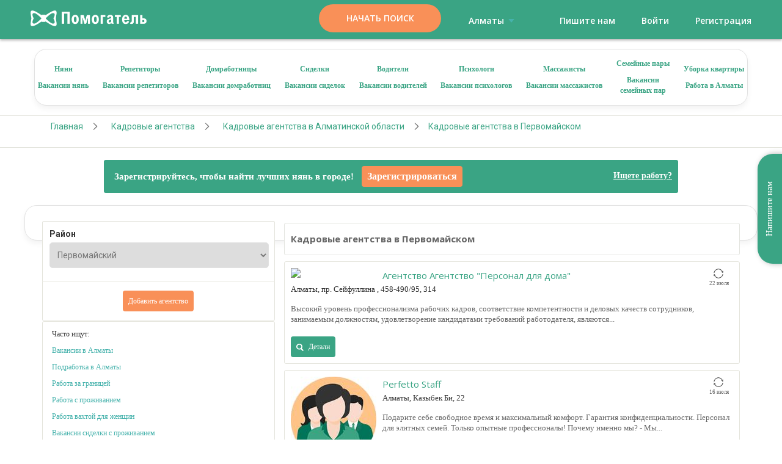

--- FILE ---
content_type: text/html; charset=utf-8
request_url: https://pomogatel.kz/kadrovye-agentstva/almatinskaja_oblast/pervomayskiy/
body_size: 11555
content:
<!DOCTYPE html>
<html class="h-full">
	<head>
		<title>Кадровые агентства  в Первомайском по подбору домашнего персонала и трудоустройства</title>
		<script>
(function(w,d,s,l,i){w[l]=w[l]||[];w[l].push({'gtm.start':
    new Date().getTime(),event:'gtm.js'});var f=d.getElementsByTagName(s)[0],
    j=d.createElement(s),dl=l!='dataLayer'?'&l='+l:'';j.async=true;j.src=
    '//www.googletagmanager.com/gtm.js?id='+i+dl;f.parentNode.insertBefore(j,f);
    })(window,document,'script','dataLayer','GTM-K9SSRVX');</script>
		
		<!-- Anti - flicker snippet(recommended) -->
		<style>
        .async-hide {
            opacity: 0 !important
        }
    
		</style>
		<script>
        (function (a, s, y, n, c, h, i, d, e) {
            s.className += ' ' + y; h.start = 1 * new Date;
            h.end = i = function () { s.className = s.className.replace(RegExp(' ?' + y), '') };
            (a[n] = a[n] || []).hide = h; setTimeout(function () { i(); h.end = null }, c); h.timeout = c;
        })(window, document.documentElement, 'async-hide', 'dataLayer', 4000,
            { 'GTM-K9SSRVX': true });</script>
		<meta charset="utf-8">
		<meta http-equiv="X-UA-Compatible" content="IE=edge">
		<meta name="viewport" content="width=device-width, initial-scale=1, maximum-scale=1">
		<meta name="accept-language" content="ru">
		<meta name="description" content="Все кадровые агентства по поиску домашнего персонала на Pomogatel.kz. Подбирайте няню для ребенка, домработницу по вызову или сиделку с проживанием рядом с домом. Удобный подбор рекрутингового агентства на карте  в Первомайском">
		<meta name="keywords" content="база, каталог, агентства, домашний, персонал, няня, сиделка, домработница, гувернантка, кадровый, рекрутинг, наниматель, работник, работодатель, ребенок, дети, , Первомайский">
		<meta name="SKYPE_TOOLBAR" content="SKYPE_TOOLBAR_PARSER_COMPATIBLE">
		<link rel="shortcut icon" type="image/png" href="//cdn.pomogatel.kz/r3/favicons/favicon.png">
		<link rel="apple-touch-icon" sizes="76x76" href="//cdn.pomogatel.kz/r3/favicons/apple/touch-icon-ipad.png">
		<link rel="apple-touch-icon" sizes="120x120" href="//cdn.pomogatel.kz/r3/favicons/apple/touch-icon-iphone-retina.png">
		<link rel="apple-touch-icon" sizes="152x152" href="//cdn.pomogatel.kz/r3/favicons/apple/touch-icon-ipad-retina.png">
		<meta name="msapplication-TileColor" content="#ffffff">
		<meta name="msapplication-TileImage" content="//cdn.pomogatel.kz/r3/favicons/ms/144x144.png">
		<meta name="msapplication-TileImage" content="//cdn.pomogatel.kz/r3/favicons/ms/310x310.png">
		<meta name="msapplication-TileImage" content="//cdn.pomogatel.kz/r3/favicons/ms/310x150.png">
		<meta name="msapplication-TileImage" content="//cdn.pomogatel.kz/r3/favicons/ms/150x150.png">
		<meta name="msapplication-TileImage" content="//cdn.pomogatel.kz/r3/favicons/ms/70x70.png">
		<meta name="facebook-domain-verification" content="updqlqs061di17xteq1u9yhs4lp43k">
		<meta name="robots" content="noyaca">
		<script type="text/javascript">
			window.regionLocation = {
			lat: '43.25',
			lon: '76.9000015258789',
			regionId: '51',
			cityId: '30'
			};
		
		</script>
		<meta name="apple-itunes-app" content="app-id=6746036501">
		<meta name="google-play-app" content="app-id=kz.pomogatel.general.app">
		<link rel="canonical" href="https://pomogatel.kz/kadrovye-agentstva/almatinskaja_oblast/pervomayskiy/">
		
		<!--[if lt IE 9]>
	<script src="https://oss.maxcdn.com/html5shiv/3.7.3/html5shiv.min.js"></script>
	<script src="https://oss.maxcdn.com/respond/1.4.2/respond.min.js"></script>
	<![endif]-->
		<link href="https://fonts.googleapis.com/css?family=Roboto:300,400,500,700&amp;display=swap&amp;subset=cyrillic" rel="stylesheet">
		
		<!-- <link href="//cdn.pomogatel.kz/r3/www/site-v1/css/swiper.css" rel="stylesheet"/> -->
		<link href="//cdn.pomogatel.kz/r3/www/site-v1/css/old.css" rel="stylesheet">
		<link href="//cdn.pomogatel.kz/r3/www/site-v1/css/search.css" rel="stylesheet">
		<link href="//cdn.pomogatel.kz/r3/build/css/layout.css" rel="stylesheet">
		<script src="//cdn.pomogatel.kz/r3/build/js/swiper.min.js"></script>
		<link href="//cdn.pomogatel.kz/r3/www/site/css/design.css" rel="stylesheet">
		<link href="//cdn.pomogatel.kz/app/auth/app.css" rel="stylesheet">
	</head>
	<body class="bg-nanny d-flex flex-column h-full">
		<noscript>
			<iframe src="//www.googletagmanager.com/ns.html?id=GTM-K9SSRVX" height="0" width="0" style="display:none;visibility:hidden"></iframe>
		</noscript>
		<div class="body__wrap"></div>
		<div class="header public" style="height: 60px;">
			<div class="header-container">
				<div class="mobile-menu__button-wrap visible-xs">
					<div class="mobile-menu__button"></div>
				</div>
				<div class="header__logo">
					<a class="logo" href="/"></a>
				</div>
				<div class="header__right">
					<div class="header__buttons hidden-xs">
						<button class="btn btn-important btn-lg" data-action="registration" data-ga-label="header_button" data-ga-action="search_page">Начать поиск</button>
					</div>
					<ul class="header__list">
						<li class="menu__item" id="popupRegions" hidden="" data-popup-id="regions">
							<pmgt-popup>
								<a class="menu__link" href="#" slot="popup-open">
									Алматы
									<svg class="icon text-primary hidden-xs">
										<use xlink:href="/svg/new/sprite/sprite.svg#dropdown-bottom"></use>
									</svg>
								</a>
								<div class="list-search" slot="popup">
									<h1 class="title list-search__title title--xs mb-24">Выбор региона</h1>
									<div class="list-search__content">
										<ul class="list-search__list">
											<dictionary-regions-city-list-repeator>
												<li class="list-search__item">
													<a class="list-search__link" href="{{ href }}">{{ name }}</a>
												</li>
											</dictionary-regions-city-list-repeator>
										</ul>
									</div>
								</div>
							</pmgt-popup>
						</li>
						<li class="menu-item" id="dropdownRegions" hidden="">
							<drop-down data-initial-value="Алматы" data-provider="regions-provider" data-decorator="regions-dd-decorator"></drop-down>
						</li>
						<li class="visible-xs">
							<a href="/feedback/" class="header__dropdown-toggle">
								<span class="header__icon header__icon--msg header__icon--off"></span>
							</a>
						</li>
						<li class="header__dropdown hidden-xs">
							<a href="/feedback/" class="header__dropdown-toggle">Пишите нам</a>
						</li>
						<li>
							<a href="javascript:void(0)" data-action="authorization">Войти</a>
						</li>
						<li>
							<a href="javascript:void(0)" data-action="registration" data-ga-label="header" data-ga-action="search_page">Регистрация</a>
						</li>
					</ul>
				</div>
			</div>
		</div>
		<div class="mobile-menu">
			<div class="mobile-menu__sidebar">
				<div class="mobile-menu__social-icons">
					<a href="#" class="mobile-menu__social-links mobile-menu__social-links--vk "></a>
					<a href="#" class="mobile-menu__social-links mobile-menu__social-links--instagram"></a>
				</div>
			</div>
			<div class="mobile-menu__main">
				<div class="mobile-menu__main-wrap">
					<div class="mobile-menu__main-title">
						<div class="header__logo">
							<a class="logo" href="/"></a>
						</div>
					</div>
					<div class="mobile-menu__main-links">
						<div class="mobile-menu__main-links-title">Помощь с детьми</div>
						<a href="/nyanya/almaty/">Няни</a>
						<a href="/vakansii/nyanya/almaty/">Вакансии нянь</a>
						<a href="/repetitor/almaty/">Репетиторы</a>
						<a href="/vakansii/repetitor/almaty/">Вакансии репетиторов</a>
						<div class="mobile-menu__main-links-title">Помощь по дому</div>
						<a href="/domrabotnica/almaty/">Домработница</a>
						<a href="/vakansii/domrabotnica/almaty/">Вакансии домработниц</a>
						<div class="mobile-menu__main-links-title">Помощь с близкими</div>
						<a href="/sidelka/almaty/">Сиделки</a>
						<a href="/vakansii/sidelka/almaty/">Вакансии сиделок</a>
						<div class="mobile-menu__main-links-title">Водители</div>
						<a href="/voditel/almaty/">Водители</a>
						<a href="/vakansii/voditel/almaty/">Вакансии водителей</a>
						<div class="mobile-menu__main-links-title">Психологи</div>
						<a href="/psiholog/almaty/">Психологи</a>
						<a href="/vakansii/psiholog/almaty/">Вакансии психологов</a>
						<div class="mobile-menu__main-links-title">Массажисты</div>
						<a href="/massagist/almaty/">Массажисты</a>
						<a href="/vakansii/massagist/almaty/">Вакансии массажистов</a>
						<div class="mobile-menu__main-links-title">Семейные пары</div>
						<a href="/semejnaya-para/almaty/">Семейные пары</a>
						<a href="/vakansii/semejnaya-para/almaty/">Вакансии семейных пар</a>
						<div class="mobile-menu__main-links-title">Разное</div>
						<a href="/uborka-kvartir/">Уборка квартиры</a>
						<a href="/rabota-almaty/">Работа в Алматы</a>
					</div>
				</div>
			</div>
		</div>
		<div class="wrapper flex-1" style="min-height: unset;">
			<div class="row menu-block">
				<div class="menu-container hidden-xs">
					<div class="menu__fast-link">
						<div class="menu__col">
							<a href="/rabotniki/nyanya/almaty/">Няни</a>
							<a href="/vakansii/nyanya/almaty/">Вакансии нянь</a>
						</div>
						<div class="menu__col">
							<a href="/rabotniki/repetitor/almaty/">Репетиторы</a>
							<a href="/vakansii/repetitor/almaty/">Вакансии репетиторов</a>
						</div>
						<div class="menu__col">
							<a href="/rabotniki/domrabotnica/almaty/">Домработницы</a>
							<a href="/vakansii/domrabotnica/almaty/">Вакансии домработниц</a>
						</div>
						<div class="menu__col">
							<a href="/rabotniki/sidelka/almaty/">Сиделки</a>
							<a href="/vakansii/sidelka/almaty/">Вакансии сиделок</a>
						</div>
						<div class="menu__col">
							<a href="/rabotniki/voditel/almaty/">Водители</a>
							<a href="/vakansii/voditel/almaty/">Вакансии водителей</a>
						</div>
						<div class="menu__col">
							<a href="/rabotniki/psiholog/almaty/">Психологи</a>
							<a href="/vakansii/psiholog/almaty/">Вакансии психологов</a>
						</div>
						<div class="menu__col">
							<a href="/rabotniki/massagist/almaty/">Массажисты</a>
							<a href="/vakansii/massagist/almaty/">Вакансии массажистов</a>
						</div>
						<div class="menu__col">
							<a href="/rabotniki/semejnaya-para/almaty/">Семейные пары</a>
							<a href="/vakansii/semejnaya-para/almaty/">Вакансии<br>
								семейных пар</a>
						</div>
						<div class="menu__col">
							<a href="/uborka-kvartir/">Уборка квартиры</a>
							<a href="/rabota-almaty/">Работа в Алматы</a>
						</div>
					</div>
				</div>
				<div class="breadcrumbs-container">
					<div class="breadcrumbs-wrap">
						<div class="breadcrumbs">
							<span itemscope="" itemtype="https://schema.org/BreadcrumbList">
								<span itemprop="itemListElement" itemscope="" itemtype="https://schema.org/ListItem" id="~/">
									<a href="/" itemprop="item" class="breadcrumbs__item">
										<span itemprop="name">Главная</span>
										<meta itemprop="position" content="1">
									</a>
								</span>
								<span itemprop="itemListElement" itemscope="" itemtype="https://schema.org/ListItem" id="/kadrovye-agentstva/">
									<a href="/kadrovye-agentstva/" itemprop="item" class="breadcrumbs__item">
										<span itemprop="name">Кадровые агентства</span>
										<meta itemprop="position" content="2">
									</a>
								</span>
								<span itemprop="itemListElement" itemscope="" itemtype="https://schema.org/ListItem" id="/kadrovye-agentstva/almatinskaja_oblast/">
									<a href="/kadrovye-agentstva/almatinskaja_oblast/" itemprop="item" class="breadcrumbs__item">
										<span itemprop="name">Кадровые агентства в Алматинской области</span>
										<meta itemprop="position" content="3">
									</a>
								</span>
								<span class="breadcrumbs__item breadcrumbs__item--last" itemprop="name">Кадровые агентства в Первомайском</span>
							</span>
						</div>
					</div>
				</div>
			</div>
			<div class="row">
				<div class="panel-registration">
					<span>Зарегистрируйтесь, чтобы найти лучших нянь в городе!</span>
					<a href="javascript:void(0)" data-action="registration" data-role="customer" class="btn btn-important btn-important-gradient btn-medium">Зарегистрироваться</a>
					<span>
						<a href="javascript:void(0)" data-action="registration" data-role="customer">Ищете работу?</a>
					</span>
				</div>
				<div class="content-container private-container">
					<div class="col-md-4 left-column">
						<div class="row" data-type="design">
							<div class="col-md-12">
								<form data-action="search-filter" data-url="/kadrovye-agentstva/search/">
									<div class="filter filter-expanded">
										<span class="filter-title">Район</span>
										<div class="filter-content">
											<select data-type="location">
												<option value="/kadrovye-agentstva/">Выберите район</option>
												<option value="/kadrovye-agentstva/almaty/">Алматы</option>
												<option value="/kadrovye-agentstva/almaty/aksay/">&nbsp;&nbsp; Аксай</option>
												<option value="/kadrovye-agentstva/almaty/alatauskiy_rayon/">&nbsp;&nbsp; Алатауский район</option>
												<option value="/kadrovye-agentstva/almaty/almalinskiy_rayon/">&nbsp;&nbsp; Алмалинский район</option>
												<option value="/kadrovye-agentstva/almaty/auezovskiy_rayon/">&nbsp;&nbsp; Ауэзовский район</option>
												<option value="/kadrovye-agentstva/almaty/aeroport/">&nbsp;&nbsp; Аэропорт Алматы</option>
												<option value="/kadrovye-agentstva/almaty/baganashyl/">&nbsp;&nbsp; Баганашыл</option>
												<option value="/kadrovye-agentstva/almaty/bostandykskiy_rayon/">&nbsp;&nbsp; Бостандыкский район</option>
												<option value="/kadrovye-agentstva/almaty/botanicheskiy_sad/">&nbsp;&nbsp; Ботанический сад</option>
												<option value="/kadrovye-agentstva/almaty/gornyy_gigant/">&nbsp;&nbsp; Горный Гигант</option>
												<option value="/kadrovye-agentstva/almaty/dubok/">&nbsp;&nbsp; Дубок</option>
												<option value="/kadrovye-agentstva/almaty/zhetysuyskiy_rayon/">&nbsp;&nbsp; Жетысуйский район</option>
												<option value="/kadrovye-agentstva/almaty/kazakhfilm/">&nbsp;&nbsp; Казахфильм</option>
												<option value="/kadrovye-agentstva/almaty/kalkaman/">&nbsp;&nbsp; Калкаман</option>
												<option value="/kadrovye-agentstva/almaty/kok_tobe/">&nbsp;&nbsp; Кок-Тобе</option>
												<option value="/kadrovye-agentstva/almaty/koktem/">&nbsp;&nbsp; Коктем</option>
												<option value="/kadrovye-agentstva/almaty/mamyr/">&nbsp;&nbsp; Мамыр</option>
												<option value="/kadrovye-agentstva/almaty/medeuskiy_rayon/">&nbsp;&nbsp; Медеуский район</option>
												<option value="/kadrovye-agentstva/almaty/metallurg/">&nbsp;&nbsp; Металлург</option>
												<option value="/kadrovye-agentstva/almaty/nauryzbayskiy_rayon/">&nbsp;&nbsp; Наурызбайский район</option>
												<option value="/kadrovye-agentstva/almaty/orbita/">&nbsp;&nbsp; Орбита</option>
												<option value="/kadrovye-agentstva/almaty/park_gorkogo/">&nbsp;&nbsp; Парк Горького</option>
												<option value="/kadrovye-agentstva/almaty/park_imeni_pervogo_prezidenta/">&nbsp;&nbsp; Парк имени первого президента</option>
												<option value="/kadrovye-agentstva/almaty/sayran/">&nbsp;&nbsp; Сайран</option>
												<option value="/kadrovye-agentstva/almaty/samal/">&nbsp;&nbsp; Самал</option>
												<option value="/kadrovye-agentstva/almaty/stantsiya_1/">&nbsp;&nbsp; Станция Алматы-1</option>
												<option value="/kadrovye-agentstva/almaty/stantsiya_2/">&nbsp;&nbsp; Станция Алматы-2</option>
												<option value="/kadrovye-agentstva/almaty/tastak/">&nbsp;&nbsp; Тастак</option>
												<option value="/kadrovye-agentstva/almaty/taugul/">&nbsp;&nbsp; Таугуль</option>
												<option value="/kadrovye-agentstva/almaty/turksibskiy_rayon/">&nbsp;&nbsp; Турксибский район</option>
												<option value="/kadrovye-agentstva/almatinskaja_oblast/">Алматинская область</option>
												<option value="/kadrovye-agentstva/almatinskaja_oblast/abay/">Абай</option>
												<option value="/kadrovye-agentstva/almatinskaja_oblast/akzhar/">Акжар</option>
												<option value="/kadrovye-agentstva/almatinskaja_oblast/almerek/">Альмерек</option>
												<option value="/kadrovye-agentstva/almatinskaja_oblast/asemtau/">Асемтау</option>
												<option value="/kadrovye-agentstva/almatinskaja_oblast/bayterek/">Байтерек</option>
												<option value="/kadrovye-agentstva/almatinskaja_oblast/belbulak/">Бельбулак</option>
												<option value="/kadrovye-agentstva/almatinskaja_oblast/besagash/">Бесагаш</option>
												<option value="/kadrovye-agentstva/almatinskaja_oblast/guldala/">Гульдала</option>
												<option value="/kadrovye-agentstva/almatinskaja_oblast/zhanaturmys/">Жанатурмыс</option>
												<option value="/kadrovye-agentstva/almatinskaja_oblast/irgeli/">Иргели</option>
												<option value="/kadrovye-agentstva/almatinskaja_oblast/kaskelen/">Каскелен</option>
												<option value="/kadrovye-agentstva/almatinskaja_oblast/kemertogan/">Кемертоган</option>
												<option value="/kadrovye-agentstva/almatinskaja_oblast/koksay/">Коксай</option>
												<option value="/kadrovye-agentstva/almatinskaja_oblast/koyankus/">Коянкус</option>
												<option value="/kadrovye-agentstva/almatinskaja_oblast/otegen_batyr/">Отеген батыр</option>
												<option value="/kadrovye-agentstva/almatinskaja_oblast/pervomayskiy/" selected="">Первомайский</option>
												<option value="/kadrovye-agentstva/almatinskaja_oblast/pokrovka/">Покровка</option>
												<option value="/kadrovye-agentstva/almatinskaja_oblast/poselok_imeni_panfilova/">Поселок имени Панфилова</option>
												<option value="/kadrovye-agentstva/almatinskaja_oblast/remizovka/">Ремизовка</option>
												<option value="/kadrovye-agentstva/almatinskaja_oblast/talgar/">Талгар</option>
												<option value="/kadrovye-agentstva/almatinskaja_oblast/tuzdybastau/">Туздыбастау</option>
												<option value="/kadrovye-agentstva/almatinskaja_oblast/tuymebaeva/">Туймебаева</option>
											</select>
										</div>
									</div>
									<div class="filter-footer filter-expanded text-center">
										<div class="filter-content">
											<a href="javascript:void(0)" data-action="registration" data-role="customer" class="btn btn-important btn-important-gradient">Добавить агентство</a>
										</div>
									</div>
								</form>
								<script type="text/javascript">
    var filter = {"CatalogMode":2,"RegionId":0,"CityId":666,"DistrictId":null,"MinFixedSalary":null,"MaxFixedSalary":null,"WithEmptySalary":true,"ExtraDutyId":null,"WithAgencyCompanies":true,"Excluded":null,"Latitude":43.37084197998047,"Longitude":76.94355773925781,"Distance":15000,"Skip":0,"Take":20};

								</script>
							</div>
						</div>
						<div class="seo-container">
							<div class="selected-now">
								<p>Часто ищут:</p>
								<p>
									<a href="https://pomogatel.kz/rabota-almaty/">Вакансии в Алматы</a>
								</p>
								<p>
									<a href="https://pomogatel.kz/podrabotka/">Подработка в Алматы</a>
								</p>
								<p>
									<a href="https://pomogatel.ru/rabota-za-granicej/">Работа за границей</a>
								</p>
								<p>
									<a href="https://pomogatel.kz/rabota-s-prozhivaniem/">Работа с проживанием</a>
								</p>
								<p>
									<a href="https://pomogatel.kz/rabota-vahtoj-dlya-zhenshchin/">Работа вахтой для женщин</a>
								</p>
								<p>
									<a href="https://pomogatel.kz/vakansii-sidelka-s-prozhivaniem/">Вакансии сиделки с проживанием</a>
								</p>
								<p>
									<a href="https://pomogatel.kz/rabota-gornichnoj/">Работа горничной</a>
								</p>
							</div>
						</div>
					</div>
					<div class="col-md-8">
						<div class="row-padding">
							<div class="col-md-12 no-right-padding">
								<div class="white-block">
									<h1>Кадровые агентства  в Первомайском</h1>
								</div>
								<div data-type="search-results">
									<div class="agency-list-main">
										<img class="resume-list-photo" width="140" src="//ph.pomogatel.kz/cache/BB9D924B-C98A-451A-A58E-7AFB6F59C809_140.jpg">
										<div class="agency-list-update">
											<span class="icon-update"></span>
											<br>
											22 июля
										</div>
										<div class="agency-list-title">
											<h2>
												<a href="/kadrovye-agentstva/agentstvo-agentstvo-personal-dlya-doma-5388.html" target="_blank">
													Агентство Агентство "Персонал для дома"
												</a>
											</h2>
										</div>
										<div class="agency-list-location">
											Алматы, пр. Сейфуллина , 458-490/95, 314
										</div>
										<div class="agency-list-description">
											Высокий уровень профессионализма рабочих кадров, соответствие компетентности и деловых качеств сотрудников, занимаемым должностям, удовлетворение кандидатами требований работодателя, являются...
										</div>
										<div class="row agency-list-buttons">
											<a class="btn btn-primary btn-primary-gradient" href="/kadrovye-agentstva/agentstvo-agentstvo-personal-dlya-doma-5388.html">
												<span class="icon-search"></span>Детали</a>
										</div>
									</div>
									<div class="agency-list-main">
										<img class="resume-list-photo" width="140" src="//ph.pomogatel.kz/cache/empty-agency_140.jpg">
										<div class="agency-list-update">
											<span class="icon-update"></span>
											<br>
											16 июля
										</div>
										<div class="agency-list-title">
											<h2>
												<a href="/kadrovye-agentstva/-perfetto-staff-6263.html" target="_blank">
													Perfetto Staff
												</a>
											</h2>
										</div>
										<div class="agency-list-location">
											Алматы, Казыбек Би, 22
										</div>
										<div class="agency-list-description">
											Подарите себе свободное время и максимальный комфорт. Гарантия конфиденциальности. Персонал для элитных семей. Только  опытные профессионалы!    Почему именно мы? - Мы...
										</div>
										<div class="row agency-list-buttons">
											<a class="btn btn-primary btn-primary-gradient" href="/kadrovye-agentstva/-perfetto-staff-6263.html">
												<span class="icon-search"></span>Детали</a>
										</div>
									</div>
									<div class="agency-list-main">
										<img class="resume-list-photo" width="140" src="//ph.pomogatel.kz/cache/empty-agency_140.jpg">
										<div class="agency-list-update">
											<span class="icon-update"></span>
											<br>
											17 июля
										</div>
										<div class="agency-list-title">
											<h2>
												<a href="/kadrovye-agentstva/agentstvo-imperiya-personala--6145.html" target="_blank">
													Агентство Империя Персонала
												</a>
											</h2>
										</div>
										<div class="agency-list-location">
											Казахстан, Алматы, улица Кунаева, 85
										</div>
										<div class="agency-list-description">
											Доверьтесь нам, с нами надежно! Наши опытные профессионалы помогут Вам в подборе необходимой позиции.  Для нас важно, чтобы процесс поиска необходимого Вам персонала был максимально...
										</div>
										<div class="row agency-list-buttons">
											<a class="btn btn-primary btn-primary-gradient" href="/kadrovye-agentstva/agentstvo-imperiya-personala--6145.html">
												<span class="icon-search"></span>Детали</a>
										</div>
									</div>
									<div class="agency-list-main">
										<img class="resume-list-photo" width="140" src="//ph.pomogatel.kz/cache/CE00B706-413C-450C-B92A-410D28D3E0AA_140.jpg">
										<div class="agency-list-update">
											<span class="icon-update"></span>
											<br>
											13 сентября
										</div>
										<div class="agency-list-title">
											<h2>
												<a href="/kadrovye-agentstva/rekruter-toxtaev-ruslan--5775.html" target="_blank">
													Рекрутер Тохтаев Руслан
												</a>
											</h2>
										</div>
										<div class="agency-list-location">
											Казахстан, Алматы, улица Шевченко, 29
										</div>
										<div class="agency-list-description">
											Наши сотрудники - это медицинские сестры и квалифицированные врачи, работающие в поликлиниках, БСМП и частных медицинских центрах, которые объединились чтобы помогать вам.
										</div>
										<div class="row agency-list-buttons">
											<a class="btn btn-primary btn-primary-gradient" href="/kadrovye-agentstva/rekruter-toxtaev-ruslan--5775.html">
												<span class="icon-search"></span>Детали</a>
										</div>
									</div>
									<div class="agency-list-main">
										<img class="resume-list-photo" width="140" src="//ph.pomogatel.kz/cache/3D93788C-666C-4CB7-91C8-D1F5BECA4EF7_140.jpg">
										<div class="agency-list-update">
											<span class="icon-update"></span>
											<br>
											21 июня
										</div>
										<div class="agency-list-title">
											<h2>
												<a href="/kadrovye-agentstva/agentstvo-saya-5713.html" target="_blank">
													Агентство САЯ
												</a>
											</h2>
										</div>
										<div class="agency-list-location">
											Казахстан, Алматы, улица Курмангазы, 48
										</div>
										<div class="agency-list-description">
											Агентство домашнего персонала САЯ работает с 2010 года. Успешно закрываем самые сложные вакансии, удовлетворяем запросы самых требовательных клиентов. В штате работают психологи, все кандидаты...
										</div>
										<div class="row agency-list-buttons">
											<a class="btn btn-primary btn-primary-gradient" href="/kadrovye-agentstva/agentstvo-saya-5713.html">
												<span class="icon-search"></span>Детали</a>
										</div>
									</div>
									<div class="agency-list-main">
										<img class="resume-list-photo" width="140" src="//ph.pomogatel.kz/cache/44F2F43E-6D0E-4FD8-A5B9-D92C2962F193_140.jpg">
										<div class="agency-list-update">
											<span class="icon-update"></span>
											<br>
											15 августа
										</div>
										<div class="agency-list-title">
											<h2>
												<a href="/kadrovye-agentstva/agentstvo-sinie-pticy-5413.html" target="_blank">
													Агентство Синие птицы
												</a>
											</h2>
										</div>
										<div class="agency-list-location">
											Казахстан, Алматы, улица Желтоксан, 167
										</div>
										<div class="agency-list-description">
											Агентство "Синяя птица" работает в сфере услуг по подбору домашнего персонала с 2015 года.
										</div>
										<div class="row agency-list-buttons">
											<a class="btn btn-primary btn-primary-gradient" href="/kadrovye-agentstva/agentstvo-sinie-pticy-5413.html">
												<span class="icon-search"></span>Детали</a>
										</div>
									</div>
								</div>
								<div class="selected-now selected-now--mobile">
									<p>Часто ищут:</p>
									<p>
										<a href="https://pomogatel.kz/rabota-almaty/">Вакансии в Алматы</a>
									</p>
									<p>
										<a href="https://pomogatel.kz/podrabotka/">Подработка в Алматы</a>
									</p>
									<p>
										<a href="https://pomogatel.ru/rabota-za-granicej/">Работа за границей</a>
									</p>
									<p>
										<a href="https://pomogatel.kz/rabota-s-prozhivaniem/">Работа с проживанием</a>
									</p>
									<p>
										<a href="https://pomogatel.kz/rabota-vahtoj-dlya-zhenshchin/">Работа вахтой для женщин</a>
									</p>
									<p>
										<a href="https://pomogatel.kz/vakansii-sidelka-s-prozhivaniem/">Вакансии сиделки с проживанием</a>
									</p>
									<p>
										<a href="https://pomogatel.kz/rabota-gornichnoj/">Работа горничной</a>
									</p>
								</div>
							</div>
						</div>
					</div>
				</div>
			</div>
		</div>
		<footer class="v3-footer v3-footer--private">
			<div class="v3-footer__container">
				<div class="v3-footer__top">
					<div class="v3-footer__feedback">
						<div class="v3-footer__feedback-title">Служба поддержки:</div>
						<a href="/feedback/" class="v3-footer__feedback-href">Написать</a>
					</div>
					<div class="v3-footer__fast-link">
						<div class="v3-footer__fast-link-column">
							<a class="v3-footer__fast-link-href" href="/content/o-kompanii.html">О компании</a>
						</div>
						<div class="v3-footer__fast-link-column">
							<pmgt-popup>
								<a class="menu__link" href="#" slot="popup-open">
									<span id="popup_value" hidden="">
										Выбрать другой регион
									</span>
									<svg class="icon text-primary hidden-xs">
										<use xlink:href="/svg/new/sprite/sprite.svg#dropdown-bottom"></use>
									</svg>
								</a>
								<div class="list-search" slot="popup">
									<h1 class="title list-search__title title--xs mb-24">Выбор региона</h1>
									<div class="list-search__content">
										<ul class="list-search__list">
											<dictionary-regions-city-list-repeator>
												<li class="list-search__item">
													<a class="list-search__link" href="{{ href }}">{{ name }}</a>
												</li>
											</dictionary-regions-city-list-repeator>
										</ul>
									</div>
								</div>
							</pmgt-popup>
							<a class="v3-footer__fast-link-href" href="/sitemap/">Карта сайта</a>
						</div>
					</div>
				</div>
				<div class="v3-footer__bottom">
					<div class="v3-footer__social">
						<span>Присоединяйтесь к нам:</span>
						<div class="v3-footer__social-icons-block">
							<a target="_blank" class="v3-footer__social-href" href="https://vk.com/pomogatel">
								<span class="v3-footer__icons v3-footer__icons--vk"></span>
							</a>
							<a target="_blank" class="v3-footer__social-href" href="https://www.youtube.com/channel/UCxK_WWNkIXNL4nvfkmM8cFA">
								<span class="v3-footer__icons v3-footer__icons--youtube"></span>
							</a>
						</div>
					</div>
					<div class="v3-footer__app-download">
						<a target="_blank" class="v3-footer__app-download-href" href="https://play.google.com/store/apps/details?id=ru.pomogatel.main.app">
							<img src="//cdn.pomogatel.kz/r3/www/site/images/google-play.png" alt="google-play">
						</a>
						<a target="_blank" class="v3-footer__app-download-href" href="https://itunes.apple.com/ru/app/%D0%BF%D0%BE%D0%BC%D0%BE%D0%B3%D0%B0%D1%82%D0%B5%D0%BB%D1%8C-%D1%80%D1%83/id1184488170?mt=8">
							<img src="//cdn.pomogatel.kz/r3/www/site/images/app-store.png" alt="app-store">
						</a>
					</div>
				</div>
			</div>
		</footer>
		<link href="//cdn.pomogatel.kz/r3/www/site/css/mobile.css" rel="stylesheet" type="text/css">
		<div class="modal fade" id="modalControl" tabindex="-1" role="dialog" aria-labelledby="myModalLabel" aria-hidden="true">
			<div class="modal-dialog">
				<div id="modalcontent" class="modal-content">
					<div class="modal-header">
						<button type="button" class="close" data-dismiss="modal" aria-hidden="true">×</button>
						<span id="myModalLabel" class="modal-title" style="font-size: larger;font-weight: bold;"></span>
					</div>
					<div class="modal-body"></div>
					<div class="modal-footer"></div>
				</div>
			</div>
		</div>
		<div class="contact-us">
			<a href="/feedback/" class="contact-us__button hidden-xs">Напишите нам</a>
		</div>
		<div class="page-preloader" id="page-preloader" style="display:none">
			<span class="spinner"></span>
		</div>
		<div class="pmgt-auth-container" style="z-index: 1000; margin: 0;">
			<auth-root></auth-root>
		</div>
		<noscript id="deferred-styles">
			<link href="https://fonts.googleapis.com/css?family=Open+Sans:300,400,600,700,800&amp;subset=cyrillic" rel="stylesheet" type="text/css">
			<link href="//cdn.pomogatel.kz/r3/www/site/css/print.css" rel="stylesheet" type="text/css" media="print">
		</noscript>
		<script type="text/javascript">
		var loadDeferredStyles = function () {
		var container = document.getElementById("deferred-styles");
		var replacement = document.createElement("div");
		replacement.innerHTML = container.textContent;
		document.body.appendChild(replacement)
		container.parentElement.removeChild(container);
		};
		var raf = window.requestAnimationFrame || window.mozRequestAnimationFrame || window.webkitRequestAnimationFrame || window.msRequestAnimationFrame;
		if (raf) raf(function () { window.setTimeout(loadDeferredStyles, 0); });
		else window.addEventListener('load', loadDeferredStyles);
	
		</script>
		<script type="text/javascript" src="//cdn.pomogatel.kz/r3/build/js/imask.js"></script>
		<script type="text/javascript" src="//cdn.pomogatel.kz/r3/www/site/js/scripts.js?v=1"></script>
		<script type="text/javascript" src="https://lk.pomogatel.kz/app/r3/www/site/js/seo-preload.js?v=1"></script>
		<iframe id="iframe" src="https://lk.pomogatel.kz/app/auth/login.html" style="width: 0; height: 0; z-index: -1; position: absolute; border: 0;"></iframe>
		<script src="//cdn.pomogatel.kz/r3/www/site-v1/js/search.js"></script>
		<script>
            let start = (t, e, n, s, a, c, i, o, p) => {
            t.AppsFlyerSdkObject = a, t.AF = t.AF || function () {
            (t.AF.q = t.AF.q || []).push([Date.now()].concat(Array.prototype.slice.call(arguments)))
            }, t.AF.id = t.AF.id || i, t.AF.plugins = {}, o = e.createElement(n), p = e.getElementsByTagName(n)[0], o.async = 1, o.src = "https://websdk.appsflyer.com?" + (c.length > 0 ? "st=" + c.split(",").sort().join(",") + "&" : "") + (i.length > 0 ? "af_id=" + i : ""), p.parentNode.insertBefore(o, p)
            };

            start(window, document, "script", 0, "AF", "banners", { banners: { key: "7d75ff34-3f5c-45a7-9319-38a166d210ee" } });

            window['AF']('banners', 'showBanner'); // , additionalParams: { p1: "v1", p2: "v2"...}});
        
		</script>
		<script>
			if (window.screen.width >= 767) {                
			var swiper1 = new Swiper(".swiper-carousel--1", {
			slidesPerView: "auto",
			navigation: {
			nextEl: ".carousel-button--next-1",
			prevEl: ".carousel-button--prev-1",
			},
			});
			var swiper2 = new Swiper(".swiper-carousel--2", {
			slidesPerView: "auto",
			navigation: {
			nextEl: ".carousel-button--next-2",
			prevEl: ".carousel-button--prev-2",
			},
			});
			}
		
		</script>
	</body>
</html>

--- FILE ---
content_type: text/css
request_url: https://cdn.pomogatel.kz/r3/www/site/css/design.css
body_size: 263285
content:
@charset "UTF-8";.btn{background-color:#fff;color:#666;text-align:center;border:2px solid #e4e5e0;border-radius:4px;line-height:30px;padding:0 7px;font-size:12px;display:inline-block;font-family:Verdana;cursor:pointer}.btn-block{display:block;width:100%}.btn-lg{padding:6px 15px;font-size:14px;text-transform:uppercase}.btn-lg--customer{font-size:12px}.btn:hover{color:#666;text-decoration:none;background-color:#f4f4f4}@-moz-document url-prefix(){a.btn{line-height:33px}}.btn-empty,.btn-empty:hover,.btn-primary{background-color:transparent;color:#fff;border:2px solid #fff;text-decoration:none}.btn-empty:hover,.btn-primary{background-color:#fff;color:#333}.btn-primary{background-color:#3aa484;color:#fff;border:2px solid #3aa484}.btn-important,.btn-primary:hover{background-color:#339175;color:#fff;border:2px solid #339175;text-decoration:none}.btn-important{background-color:#f99058;border:2px solid #f99058}.btn-agree,.btn-agree:hover,.btn-important:hover{background-color:#f76f27;color:#fff;border:2px solid #f76f27;text-decoration:none}.btn-agree,.btn-agree:hover{background-color:#3aa484;border:2px solid #3aa484}.btn-medium{font-size:16px}.btn-large{line-height:44px;font-size:18px}.btn-navigation-small{background-color:#666;color:#fff;font-size:11px;line-height:31px!important;text-decoration:none}.btn-navigation-medium,.btn-navigation-medium:hover,.btn-navigation-small:hover{background-color:#454545;color:#fff;font-size:11px;line-height:31px!important;text-decoration:none}.btn-navigation-medium,.btn-navigation-medium:hover{background-color:#666;font-size:12px}.btn-navigation-medium:hover{background-color:#454545}.btn-promo-code{font-size:12px;color:#4699c3;background-color:#f2f2ee;border:1px solid #e4e4dc;line-height:31px}.btn-promo-code a{border-bottom:1px dashed #4699c3;text-decoration:none}.btn-payment{background-image:url(../images/buttons.png);background-position:0 -34px;height:35px;font-size:12px;border:1px solid #d6d6d6;width:145px;margin-bottom:8px;padding-top:3px;padding-left:4px;padding-right:0;text-align:left}.btn-payment div{font-size:9px;color:#2f2f2f;float:right;text-align:left;height:1px;line-height:12px;width:105px;padding-right:2px;padding-top:5px}.card-payment .btn-payment div{width:87px}.salon-payment div{padding-top:0!important}.bank-payment .btn-payment div{width:105px}.bank-payment .without-icon div{float:left;padding-left:0;width:141px}.btn-payment div span{font-size:11px;color:gray;display:block;line-height:7px}.btn-agree-gradient,.btn-agree-gradient:hover{background-image:url(../images/buttons.png);background-position:0 0;border:0;font-size:16px}.btn-agree-gradient:hover{background-position:0 -310px}.btn-registration,.btn-registration:hover{background-image:url(../images/buttons.png);background-position:0 -224px;font-weight:700;font-size:20px;padding-left:82px;padding-right:77px;line-height:42px;color:#fff;text-decoration:none;background-color:#aa29a0}.btn-odnoklassniki-middle,.btn-odnoklassniki-middle:hover{background-color:#f4960f;font-size:15px;font-weight:700;color:#fff;text-decoration:none}.btn-fb-middle,.btn-fb-middle:hover,.btn-vk-middle,.btn-vk-middle:hover{background-color:#39579a;font-size:15px;font-weight:700;color:#fff;text-decoration:none}.btn-vk-middle,.btn-vk-middle:hover{background-color:#587ea3}.btn-already-registered,.btn-already-registered:hover{background-color:#34aedf;font-size:20px;font-weight:400;color:#fff!important;line-height:42px!important;text-decoration:none}.btn-already-registered:hover{background-color:#1d91bf}.btn-noactive{-moz-opacity:.7;opacity:.7;-ms-filter:progid:DXImageTransform.Microsoft.Alpha(Opacity=70)}.btn-continue-gradient-medium,.btn-continue-gradient-medium:hover,.btn-special-gradient,.btn-special-gradient:hover{background-image:url(../images/buttons.png);border:0;background-position:0 -224px;font-size:16px;color:#fff}.btn-special-gradient,.btn-special-gradient:hover{background-position:0 -620px;font-size:13px}.b-share-icon{width:30px!important;height:30px!important}.btn-upload{background-image:url(../images/buttons.png);background-position:0 -344px;font-size:13px;color:#666;line-height:32px;border:1px solid #e4e4dc}.btn-blocked,.btn-remoove{position:absolute;right:10px;top:10px;border:0}.btn-blocked:focus,.btn-blocked:hover,.btn-remoove:focus,.btn-remoove:hover{border:0}.btn-favorite,.btn-favorite:focus,.btn-favorite:hover{position:absolute;top:10px;right:45px;border:0}.text_input,input[type=password],input[type=text]{border:1px solid #e4e4dc;outline:none;-webkit-appearance:none;height:32px;padding-left:10px;color:#666;border-radius:5px}select,textarea{border:1px solid #e4e4dc;border-radius:4px}select{height:32px;padding-left:10px;color:#666;padding-top:5px;padding-bottom:5px}label{display:inline;font-weight:400}.label-block{margin-right:10px}.label-block input[type=checkbox],input[type=checkbox]{vertical-align:middle}button,select{outline:none}textarea{padding:10px}.input-validation-error,input[type=password].input-validation-error,input[type=search].input-validation-error,input[type=text].input-validation-error,select.input-validation-error,textarea.input-validation-error{border:2px solid #f99058!important;outline:none!important}.form-horizontal{display:inline}.form-group{margin-bottom:10px}.form-group p,ol ol,ol ul,ul ol,ul ul{margin-bottom:0}.feedback{width:100%;height:150px}.control-label{font-size:15px}body{overflow-y:scroll;font-family:Verdana;font-size:13px;line-height:17px;color:#333;margin:0;padding:0;height:100%}.header-user li div,.print{display:none}.row-padding:after,.row-padding:before{display:table;content:" "}.row-padding:after{clear:both}.row-padding .col-lg-1,.row-padding .col-lg-10,.row-padding .col-lg-11,.row-padding .col-lg-12,.row-padding .col-lg-2,.row-padding .col-lg-3,.row-padding .col-lg-4,.row-padding .col-lg-5,.row-padding .col-lg-6,.row-padding .col-lg-7,.row-padding .col-lg-8,.row-padding .col-lg-9,.row-padding .col-md-1,.row-padding .col-md-10,.row-padding .col-md-11,.row-padding .col-md-12,.row-padding .col-md-2,.row-padding .col-md-3,.row-padding .col-md-4,.row-padding .col-md-5,.row-padding .col-md-6,.row-padding .col-md-7,.row-padding .col-md-8,.row-padding .col-md-9{padding-right:15px;padding-left:15px}.col-lg-1,.col-lg-10,.col-lg-11,.col-lg-12,.col-lg-2,.col-lg-3,.col-lg-4,.col-lg-5,.col-lg-6,.col-lg-7,.col-lg-8,.col-lg-9,.col-md-1,.col-md-10,.col-md-11,.col-md-12,.col-md-2,.col-md-3,.col-md-4,.col-md-5,.col-md-6,.col-md-7,.col-md-8,.col-md-9,.col-sm-1,.col-sm-10,.col-sm-11,.col-sm-12,.col-sm-2,.col-sm-3,.col-sm-4,.col-sm-5,.col-sm-6,.col-sm-7,.col-sm-8,.col-sm-9,.col-xs-1,.col-xs-10,.col-xs-11,.col-xs-12,.col-xs-2,.col-xs-3,.col-xs-4,.col-xs-5,.col-xs-6,.col-xs-7,.col-xs-8,.col-xs-9{position:relative;min-height:1px;padding-left:0;padding-right:0}.col-xs-1,.col-xs-10,.col-xs-11,.col-xs-12,.col-xs-2,.col-xs-3,.col-xs-4,.col-xs-5,.col-xs-6,.col-xs-7,.col-xs-8,.col-xs-9{float:left}.col-xs-12{width:100%}.col-xs-11{width:91.66666667%}.col-xs-10{width:83.33333333%}.col-xs-9{width:75%}.col-xs-8{width:66.66666667%}.col-xs-7{width:58.33333333%}.col-xs-6{width:50%}.col-xs-5{width:41.66666667%}.col-xs-4{width:33.33333333%}.col-xs-3{width:25%}.col-xs-2{width:16.66666667%}.col-xs-1{width:8.33333333%}.col-xs-pull-12{right:100%}.col-xs-pull-11{right:91.66666667%}.col-xs-pull-10{right:83.33333333%}.col-xs-pull-9{right:75%}.col-xs-pull-8{right:66.66666667%}.col-xs-pull-7{right:58.33333333%}.col-xs-pull-6{right:50%}.col-xs-pull-5{right:41.66666667%}.col-xs-pull-4{right:33.33333333%}.col-xs-pull-3{right:25%}.col-xs-pull-2{right:16.66666667%}.col-xs-pull-1{right:8.33333333%}.col-xs-pull-0{right:auto}.col-xs-push-12{left:100%}.col-xs-push-11{left:91.66666667%}.col-xs-push-10{left:83.33333333%}.col-xs-push-9{left:75%}.col-xs-push-8{left:66.66666667%}.col-xs-push-7{left:58.33333333%}.col-xs-push-6{left:50%}.col-xs-push-5{left:41.66666667%}.col-xs-push-4{left:33.33333333%}.col-xs-push-3{left:25%}.col-xs-push-2{left:16.66666667%}.col-xs-push-1{left:8.33333333%}.col-xs-push-0{left:auto}.col-xs-offset-12{margin-left:100%}.col-xs-offset-11{margin-left:91.66666667%}.col-xs-offset-10{margin-left:83.33333333%}.col-xs-offset-9{margin-left:75%}.col-xs-offset-8{margin-left:66.66666667%}.col-xs-offset-7{margin-left:58.33333333%}.col-xs-offset-6{margin-left:50%}.col-xs-offset-5{margin-left:41.66666667%}.col-xs-offset-4{margin-left:33.33333333%}.col-xs-offset-3{margin-left:25%}.col-xs-offset-2{margin-left:16.66666667%}.col-xs-offset-1{margin-left:8.33333333%}.col-xs-offset-0{margin-left:0%}@media (min-width:768px){.col-sm-1,.col-sm-10,.col-sm-11,.col-sm-12,.col-sm-2,.col-sm-3,.col-sm-4,.col-sm-5,.col-sm-6,.col-sm-7,.col-sm-8,.col-sm-9{float:left}.col-sm-12{width:100%}.col-sm-11{width:91.66666667%}.col-sm-10{width:83.33333333%}.col-sm-9{width:75%}.col-sm-8{width:66.66666667%}.col-sm-7{width:58.33333333%}.col-sm-6{width:50%}.col-sm-5{width:41.66666667%}.col-sm-4{width:33.33333333%}.col-sm-3{width:25%}.col-sm-2{width:16.66666667%}.col-sm-1{width:8.33333333%}.col-sm-pull-12{right:100%}.col-sm-pull-11{right:91.66666667%}.col-sm-pull-10{right:83.33333333%}.col-sm-pull-9{right:75%}.col-sm-pull-8{right:66.66666667%}.col-sm-pull-7{right:58.33333333%}.col-sm-pull-6{right:50%}.col-sm-pull-5{right:41.66666667%}.col-sm-pull-4{right:33.33333333%}.col-sm-pull-3{right:25%}.col-sm-pull-2{right:16.66666667%}.col-sm-pull-1{right:8.33333333%}.col-sm-pull-0{right:auto}.col-sm-push-12{left:100%}.col-sm-push-11{left:91.66666667%}.col-sm-push-10{left:83.33333333%}.col-sm-push-9{left:75%}.col-sm-push-8{left:66.66666667%}.col-sm-push-7{left:58.33333333%}.col-sm-push-6{left:50%}.col-sm-push-5{left:41.66666667%}.col-sm-push-4{left:33.33333333%}.col-sm-push-3{left:25%}.col-sm-push-2{left:16.66666667%}.col-sm-push-1{left:8.33333333%}.col-sm-push-0{left:auto}.col-sm-offset-12{margin-left:100%}.col-sm-offset-11{margin-left:91.66666667%}.col-sm-offset-10{margin-left:83.33333333%}.col-sm-offset-9{margin-left:75%}.col-sm-offset-8{margin-left:66.66666667%}.col-sm-offset-7{margin-left:58.33333333%}.col-sm-offset-6{margin-left:50%}.col-sm-offset-5{margin-left:41.66666667%}.col-sm-offset-4{margin-left:33.33333333%}.col-sm-offset-3{margin-left:25%}.col-sm-offset-2{margin-left:16.66666667%}.col-sm-offset-1{margin-left:8.33333333%}.col-sm-offset-0{margin-left:0%}}@media (min-width:992px){.col-md-1,.col-md-10,.col-md-11,.col-md-12,.col-md-2,.col-md-3,.col-md-4,.col-md-5,.col-md-6,.col-md-7,.col-md-8,.col-md-9{float:left}.col-md-12{width:100%}.col-md-11{width:91.66666667%}.col-md-10{width:83.33333333%}.col-md-9{width:75%}.col-md-8{width:66.66666667%}.col-md-7{width:58.33333333%}.col-md-6{width:50%}.col-md-5{width:41.66666667%}.col-md-4{width:33.33333333%}.col-md-3{width:25%}.col-md-2{width:16.66666667%}.col-md-1{width:8.33333333%}.col-md-pull-12{right:100%}.col-md-pull-11{right:91.66666667%}.col-md-pull-10{right:83.33333333%}.col-md-pull-9{right:75%}.col-md-pull-8{right:66.66666667%}.col-md-pull-7{right:58.33333333%}.col-md-pull-6{right:50%}.col-md-pull-5{right:41.66666667%}.col-md-pull-4{right:33.33333333%}.col-md-pull-3{right:25%}.col-md-pull-2{right:16.66666667%}.col-md-pull-1{right:8.33333333%}.col-md-pull-0{right:auto}.col-md-push-12{left:100%}.col-md-push-11{left:91.66666667%}.col-md-push-10{left:83.33333333%}.col-md-push-9{left:75%}.col-md-push-8{left:66.66666667%}.col-md-push-7{left:58.33333333%}.col-md-push-6{left:50%}.col-md-push-5{left:41.66666667%}.col-md-push-4{left:33.33333333%}.col-md-push-3{left:25%}.col-md-push-2{left:16.66666667%}.col-md-push-1{left:8.33333333%}.col-md-push-0{left:auto}.col-md-offset-12{margin-left:100%}.col-md-offset-11{margin-left:91.66666667%}.col-md-offset-10{margin-left:83.33333333%}.col-md-offset-9{margin-left:75%}.col-md-offset-8{margin-left:66.66666667%}.col-md-offset-7{margin-left:58.33333333%}.col-md-offset-6{margin-left:50%}.col-md-offset-5{margin-left:41.66666667%}.col-md-offset-4{margin-left:33.33333333%}.col-md-offset-3{margin-left:25%}.col-md-offset-2{margin-left:16.66666667%}.col-md-offset-1{margin-left:8.33333333%}.col-md-offset-0{margin-left:0%}}@media (min-width:1200px){.col-lg-1,.col-lg-10,.col-lg-11,.col-lg-12,.col-lg-2,.col-lg-3,.col-lg-4,.col-lg-5,.col-lg-6,.col-lg-7,.col-lg-8,.col-lg-9{float:left}.col-lg-12{width:100%}.col-lg-11{width:91.66666667%}.col-lg-10{width:83.33333333%}.col-lg-9{width:75%}.col-lg-8{width:66.66666667%}.col-lg-7{width:58.33333333%}.col-lg-6{width:50%}.col-lg-5{width:41.66666667%}.col-lg-4{width:33.33333333%}.col-lg-3{width:25%}.col-lg-2{width:16.66666667%}.col-lg-1{width:8.33333333%}.col-lg-pull-12{right:100%}.col-lg-pull-11{right:91.66666667%}.col-lg-pull-10{right:83.33333333%}.col-lg-pull-9{right:75%}.col-lg-pull-8{right:66.66666667%}.col-lg-pull-7{right:58.33333333%}.col-lg-pull-6{right:50%}.col-lg-pull-5{right:41.66666667%}.col-lg-pull-4{right:33.33333333%}.col-lg-pull-3{right:25%}.col-lg-pull-2{right:16.66666667%}.col-lg-pull-1{right:8.33333333%}.col-lg-pull-0{right:auto}.col-lg-push-12{left:100%}.col-lg-push-11{left:91.66666667%}.col-lg-push-10{left:83.33333333%}.col-lg-push-9{left:75%}.col-lg-push-8{left:66.66666667%}.col-lg-push-7{left:58.33333333%}.col-lg-push-6{left:50%}.col-lg-push-5{left:41.66666667%}.col-lg-push-4{left:33.33333333%}.col-lg-push-3{left:25%}.col-lg-push-2{left:16.66666667%}.col-lg-push-1{left:8.33333333%}.col-lg-push-0{left:auto}.col-lg-offset-12{margin-left:100%}.col-lg-offset-11{margin-left:91.66666667%}.col-lg-offset-10{margin-left:83.33333333%}.col-lg-offset-9{margin-left:75%}.col-lg-offset-8{margin-left:66.66666667%}.col-lg-offset-7{margin-left:58.33333333%}.col-lg-offset-6{margin-left:50%}.col-lg-offset-5{margin-left:41.66666667%}.col-lg-offset-4{margin-left:33.33333333%}.col-lg-offset-3{margin-left:25%}.col-lg-offset-2{margin-left:16.66666667%}.col-lg-offset-1{margin-left:8.33333333%}.col-lg-offset-0{margin-left:0%}}.clearfix:before,.container-fluid:after,.container-fluid:before,.container:after,.container:before,.row:after,.row:before{content:" ";display:table}.container-fluid:after,.container:after,.row:after{clear:both}.center-block{display:block;margin-left:auto;margin-right:auto}.pull-right{float:right!important}.pull-left{float:left!important}*,:after,:before{-moz-box-sizing:border-box;box-sizing:border-box}.bordered{border:1px solid #e0e0e1}.icon-down-arrow-green,.icon-down-arrow-white,.icon-invited{display:inline-block;width:8px;height:4px;background-image:url(../images/icons.png);background-position:-36px -50px}.icon-down-arrow-green,.icon-invited{background-position:-53px -50px}.icon-invited{width:11px;height:11px;background-position:-54px -7px;vertical-align:middle}.icon-close,.icon-favorite,.icon-favorite-white,.icon-invited-white,.icon-off,.icon-question,.icon-rejected,.icon-skull{display:inline-block;width:11px;height:11px;background-image:url(../images/icons.png);background-position:-5px -171px;vertical-align:middle}.icon-close,.icon-favorite,.icon-favorite-white,.icon-off,.icon-question,.icon-rejected,.icon-skull{background-position:-36px -25px}.icon-close,.icon-favorite,.icon-favorite-white,.icon-off,.icon-rejected,.icon-skull{background-position:-54px -25px}.icon-close,.icon-favorite,.icon-favorite-white,.icon-off,.icon-skull{background-position:-73px -25px}.icon-close,.icon-favorite-white,.icon-off,.icon-skull{background-position:-22px -172px}.icon-close,.icon-off,.icon-skull{background-position:0 -42px}.icon-close,.icon-off{width:17px;height:16px;background-position:-72px -38px}.icon-close{width:11px;height:11px;background-position:0 -61px}.icon-list,.icon-list-active,.icon-map,.icon-map-active,.icon-tiles,.icon-tiles-active{display:inline-block;width:20px;height:14px;background-image:url(../images/icons-display-main.png);background-position:0 0}.icon-list-active,.icon-map,.icon-map-active,.icon-tiles,.icon-tiles-active{width:14px;background-position:-20px 0}.icon-list-active,.icon-map,.icon-map-active,.icon-tiles-active{width:10px;background-position:-34px 0}.icon-list-active,.icon-map-active,.icon-tiles-active{width:20px;background-position:0 -19px}.icon-map-active,.icon-tiles-active{width:14px;background-position:-20px -19px}.icon-map-active{width:10px;background-position:-34px -19px}.icon-map-dot{display:inline-block;width:24px;height:35px;background-image:url(../images/map-dot.png)}.icon-archive,.icon-del,.icon-edit,.icon-mailbox,.icon-mailquest,.icon-publish,.icon-repeat,.icon-update{display:inline-block;width:17px;height:16px;background-image:url(../images/icons.png);background-position:-18px -56px;vertical-align:middle}.icon-archive,.icon-del,.icon-edit,.icon-mailbox,.icon-mailquest,.icon-publish,.icon-repeat{background-position:0 -126px}.icon-archive,.icon-del,.icon-edit,.icon-mailbox,.icon-mailquest,.icon-publish{width:11px;height:11px;background-position:-26px -129px}.icon-archive,.icon-del,.icon-mailbox,.icon-mailquest,.icon-publish{height:10px;background-position:-47px -129px}.icon-del,.icon-mailbox,.icon-mailquest,.icon-publish{width:9px;background-position:-68px -129px}.icon-mailbox,.icon-mailquest,.icon-publish{width:11px;height:11px;background-position:-89px -128px}.icon-mailbox,.icon-mailquest{width:19px;height:18px;background-position:-101px -146px}.icon-mailbox{width:18px;height:19px;background-position:-133px -146px}.icon-fb,.icon-vk{width:16px;height:16px;vertical-align:middle}.icon-fb{display:inline-block;background-image:url(../images/icons.png);background-position:-18px -20px}.icon-vk{background-position:0 -20px}.icon-cloud,.icon-search,.icon-star,.icon-star-active,.icon-vk{display:inline-block;background-image:url(../images/icons.png)}.icon-cloud{vertical-align:middle;text-align:center;padding-top:4px;line-height:10px;font-size:8px;font-weight:700;width:22px;height:20px;background-position:0 0}.icon-search,.icon-star,.icon-star-active{width:9px;height:9px;background-position:-48px -63px}.icon-search,.icon-star-active{background-position:-39px -63px}.icon-search{width:20px;height:13px;background-position:-61px -56px;vertical-align:middle}.icon-down-arrow,.icon-up-arrow{display:inline-block;width:50px;height:21px;vertical-align:middle;background-repeat:no-repeat;background-color:#eeefe9;margin-bottom:9px;background-position:13px 6px}.icon-up-arrow{-webkit-border-top-left-radius:3px;-webkit-border-top-right-radius:3px;-moz-border-radius-topleft:3px;-moz-border-radius-topright:3px;border-top-left-radius:3px;border-top-right-radius:3px;background-image:url(../images/arrow-up.png)}.icon-down-arrow{background-image:url(../images/arrow-down.png);-webkit-border-bottom-right-radius:3px;-webkit-border-bottom-left-radius:3px;-moz-border-radius-bottomright:3px;-moz-border-radius-bottomleft:3px;border-bottom-right-radius:3px;border-bottom-left-radius:3px;margin-top:-48px}.icon-star-big-active{background-position:0 -104px}.icon-like,.icon-passport,.icon-star-big,.icon-star-big-active,.icon-star-big-orange{display:inline-block;width:17px;height:16px;background-image:url(../images/icons.png)}.icon-star-big-orange{vertical-align:bottom;background-position:-115px -220px}.icon-like,.icon-passport,.icon-star-big{background-position:-17px -104px}.icon-like,.icon-passport{width:37px;background-position:-87px -56px}.icon-like{width:16px;background-position:-132px -41px}.icon-dollar,.icon-lightning,.icon-mail,.icon-odnoklassniki,.icon-phone,.icon-print,.icon-skype{display:inline-block;width:16px;height:16px;background-image:url(../images/icons.png);background-position:-112px 0;vertical-align:middle}.icon-dollar,.icon-lightning,.icon-mail,.icon-phone,.icon-print,.icon-skype{background-position:-92px 0}.icon-dollar,.icon-lightning,.icon-mail,.icon-phone,.icon-print{width:12px;height:11px;background-position:-93px -21px}.icon-lightning,.icon-mail,.icon-phone,.icon-print{width:11px;background-position:-93px -38px}.icon-lightning,.icon-mail,.icon-phone{width:16px;height:15px;background-position:-112px -39px}.icon-lightning,.icon-phone{width:17px;height:16px;background-position:-133px -20px}.icon-lightning{width:16px;height:15px;background-position:-133px 0}.b-share-icon_facebook,.b-share-icon_gplus,.b-share-icon_odnoklassniki,.b-share-icon_twitter,.b-share-icon_vkontakte{display:inline-block!important;width:30px!important;height:30px!important;background-image:url(../images/icons.png)!important;background-position:0 -73px!important;vertical-align:middle}.b-share-icon_facebook,.b-share-icon_gplus,.b-share-icon_odnoklassniki,.b-share-icon_twitter{background-position:-33px -73px!important}.b-share-icon_facebook,.b-share-icon_gplus,.b-share-icon_twitter{background-position:-66px -73px!important}.b-share-icon_gplus,.b-share-icon_twitter{background-position:-99px -73px!important}.b-share-icon_gplus{background-position:-132px -73px!important}.icon-check-blue,.icon-delete,.icon-hide-arrow,.icon-plus,.icon-read-more,.icon-white-arrow{display:inline-block;width:14px;height:14px;background-image:url(../images/icons.png);background-position:-129px -57px;vertical-align:middle}.icon-check-blue,.icon-hide-arrow,.icon-plus,.icon-read-more,.icon-white-arrow{width:20px;height:20px;background-position:-110px -18px}.icon-check-blue,.icon-hide-arrow,.icon-read-more,.icon-white-arrow{background-position:-132px -104px}.icon-check-blue,.icon-hide-arrow,.icon-white-arrow{width:7px;height:11px;background-position:-37px -108px}.icon-check-blue,.icon-white-arrow{background-position:-49px -108px}.icon-check-blue{width:20px;height:20px;background-position:-48px -147px}.icon-arrow-blue,.icon-cross,.icon-fb-middle,.icon-odnoklassniki-middle,.icon-vk-middle{display:inline-block;width:12px;height:12px;background-image:url(../images/icons.png);background-position:-79px -147px;vertical-align:middle}.icon-arrow-blue,.icon-fb-middle,.icon-odnoklassniki-middle,.icon-vk-middle{width:16px;height:16px;background-position:-61px -106px}.icon-arrow-blue,.icon-fb-middle,.icon-vk-middle{background-position:-81px -106px}.icon-arrow-blue,.icon-vk-middle{background-position:-101px -106px}.icon-arrow-blue{width:8px;height:4px;background-position:-121px -114px}.icon-check,.icon-create,.icon-edit-white{width:16px;background-image:url(../images/icons.png)}.icon-check{display:inline-block;background-position:0 -150px;vertical-align:middle;height:13px}.icon-create,.icon-edit-white{height:16px}.icon-create{display:inline-block;vertical-align:middle;background-position:-23px -147px}.icon-edit-white{background-position:-107px -129px;background-color:transparent!important}.icon-edit-white,.icon-more,.icon-unsubscribe{display:inline-block;vertical-align:middle}.icon-unsubscribe{background-position:-134px -128px;background-color:transparent!important;width:16px;height:16px;background-image:url(../images/icons.png)}.icon-more{width:20px;height:20px;background-image:url(../images/filter-non-active.png)}.icon-mastercard,.icon-sber,.icon-sberonline,.icon-visa{display:inline-block;width:43px;height:26px;background-image:url(../images/payment.png);background-position:0 0;vertical-align:sub}.icon-mastercard,.icon-sber,.icon-sberonline{width:29px;background-position:-58px 0}.icon-mastercard,.icon-sberonline{height:30px;background-position:-58px -32px;vertical-align:top}.icon-mastercard{width:43px;height:19px;background-position:0 -38px;vertical-align:sub;margin-top:5px}.icon-beeline,.icon-megafon{width:26px;vertical-align:sub}.icon-megafon{display:inline-block;background-image:url(../images/payment.png);height:22px;background-position:0 -68px;margin-top:3px}.icon-beeline{height:25px;background-position:0 -103px;margin-top:1px}.icon-beeline,.icon-mts,.icon-qiwi{display:inline-block;background-image:url(../images/payment.png)}.icon-mts{margin-top:1px;width:26px;height:25px;background-position:-58px -69px;vertical-align:sub}.icon-qiwi{width:28px;height:29px;background-position:-58px -138px;vertical-align:top}.icon-ya-money{width:28px;height:25px;background-position:0 -138px}.icon-euroset,.icon-paypal,.icon-qiwi-terminal,.icon-svyaznoy,.icon-webmoney,.icon-ya-money{display:inline-block;background-image:url(../images/payment.png);vertical-align:top}.icon-webmoney{margin-top:2px;width:28px;height:23px;background-position:-59px -105px}.icon-euroset,.icon-paypal,.icon-qiwi-terminal,.icon-svyaznoy{width:22px;height:28px;background-position:-109px -99px}.icon-euroset,.icon-paypal,.icon-svyaznoy{display:block;width:64px;height:17px;background-position:-113px -141px;margin:0 auto}.icon-euroset,.icon-svyaznoy{width:92px;height:12px;background-position:-114px -73px;margin:4px auto 0}.icon-svyaznoy{width:94px;height:16px;background-position:-114px -38px;margin:2px auto 0}.icon-add-choice,.icon-add-field{display:inline-block;width:22px;height:20px;background-image:url(../images/icons.png);background-position:-41px -173px;vertical-align:middle}.icon-add-choice{width:20px;height:22px;background-position:-73px -173px}.icon-delete-field,.icon-look-below{display:inline-block;height:20px;vertical-align:middle}.icon-delete-field{background-position:-102px -173px;width:22px;background-image:url(../images/icons.png)}.icon-look-below{width:20px;background-image:url(../images/filter-non-active.png);background-repeat:no-repeat}.icon-comment,.icon-comment-facebook,.icon-review,.icont-twitter-large{display:inline-block;width:16px;height:13px;background-image:url(../images/icons.png);background-position:-134px -173px;background-repeat:no-repeat;vertical-align:middle}.icon-comment,.icon-comment-facebook,.icont-twitter-large{width:14px;height:14px;background-position:-4px -197px}.icon-comment-facebook,.icont-twitter-large{height:16px;width:18px;background-position:-26px -194px}.icon-comment-facebook{height:20px;width:20px;background-position:-46px -194px}.fuchsia-divider,.orange-divider{width:7px;height:7px;background-image:url(../images/divider.png);background-repeat:no-repeat;float:left;margin-top:10px;margin-left:5px}.orange-divider{background-image:url(../images/divider-orange.png);margin-right:7px}.icon-agency,.icon-agency-agree{width:14px;height:14px;background-image:url(../images/icons.png)}.icon-agency{display:inline-block;background-repeat:no-repeat;background-position:-77px -200px}.icon-agency-agree{background-position:-103px -200px}.icon-agency-agree,.icon-circle-down-arrow,.icon-favorite-large{display:inline-block;background-repeat:no-repeat}.icon-favorite-large{background-position:-128px -200px;width:16px;height:16px;background-image:url(../images/icons.png)}.icon-circle-down-arrow{width:20px;height:20px;background-image:url(../images/filter-non-active.png);vertical-align:middle}.icon-alert,.icon-close-cloud,.icon-passport-ok,.icon-rotate-left,.icon-rotate-right{width:12px;height:10px;display:inline-block;background-image:url(../images/icons.png);background-repeat:no-repeat;background-position:-23px -219px}.icon-alert,.icon-close-cloud,.icon-passport-ok,.icon-rotate-right{background-position:-3px -219px}.icon-alert,.icon-close-cloud,.icon-passport-ok{width:11px;height:11px;background-position:-44px -219px}.icon-alert,.icon-passport-ok{width:20px;height:20px;background-position:-64px -219px;vertical-align:middle}.icon-passport-ok{width:15px;height:15px;background-position:-93px -219px}.icon-mastercard-large{width:65px;height:40px;background-position:0 -239px;vertical-align:middle;margin-right:17px}.icon-mastercard-large,.icon-sb-online,.icon-sms,.icon-visa-large,.icon-yad{display:inline-block;background-image:url(../images/icons.png);background-repeat:no-repeat}.icon-visa-large{vertical-align:middle;width:61px;height:39px;background-position:-81px -240px;margin-right:12px}.icon-sb-online,.icon-sms,.icon-yad{width:26px;height:26px;background-position:0 -287px;margin-top:2px;float:left;margin-right:6px}.icon-sb-online,.icon-yad{width:21px;background-position:-45px -289px}.icon-sb-online{width:26px;height:25px;background-position:-81px -289px;margin-top:3px}.table-map-sorting{width:100%}.table-map-sorting tr,body{background-color:#fff}.table-map-sorting tr th{height:24px;background-color:#666;color:#ddd;text-align:left}.table-map-sorting tr td:first-child,.table-map-sorting tr th:first-child{padding-left:29px}.table-map-sorting tr td{height:30px;color:#888887;text-align:left}.small-size{font-size:10px}.medium-size{font-size:11px}.normal-size{font-size:13px!important}.color-blue{color:#5097c1}.color-crimson{color:#b63079}.color-fuchsia{color:#c54690}h1{font-size:25px;color:#000;margin-bottom:20px}h2,h3{margin-top:15px}h2{font-weight:400;line-height:22px;font-size:19px;color:#696969;margin-bottom:10px}h1,h3,h4,h5,h6{font-weight:700}h3{color:#000;margin-bottom:15px;font-size:15px}h4,h5,h6{font-size:14px;margin:7px 0}h5,h6{font-size:13px}h6{font-size:12px}.poll-center{text-align:center!important}.poll-center .btn{width:190px}.poll-right{text-align:right}h2,h3,p{orphans:3;widows:3}a{text-decoration:none;color:#3aa484}p{margin:0 0 10px}ol,ul{margin-top:0;margin-bottom:10px}.list-inline,.list-unstyled{padding-left:0;list-style:none}.list-inline>li{display:inline-block;padding-right:5px;padding-left:5px}.font-large{font-size:15px}.category-container h1 span,.font-max-size{font-size:18px}.field-validation-error{color:#f99058;font-style:italic;font-size:12px;display:block}html{height:100%}.container{padding-top:10px;max-width:970px;padding-right:15px;padding-left:15px;margin-right:auto;margin-left:auto}.element-item{background-color:#fff;margin-bottom:30px;padding:15px}.element-item .row{margin:0}.element-item h3{font-size:25px;border-bottom:1px solid #ccc;padding-bottom:10px}.bg-white{background-image:none;background-color:#fff;padding-bottom:30px}.bg-header,.header{background-color:#3aa484;width:100%;z-index:1000}.bg-header{border-bottom:3px solid #318a6f;height:50px;position:fixed}.header{display:block;padding:7px 0;position:relative;box-shadow:0 2px 4px rgba(0,0,0,.3);-moz-transition:.5s transform ease-in-out,.5s -moz-transform ease-in-out;transition:.5s transform ease-in-out;transition:.5s transform ease-in-out,.5s -webkit-transform ease-in-out,.5s -moz-transform ease-in-out;right:0}.header *{font-family:'Open Sans',sans-serif}.header__icon{background:url(../images/new__header_i.png) no-repeat;display:block;width:20px;height:17px;position:relative;top:3px}.header__icon--msg{background-position:0 0}.header__icon--people{background-position:-36px 0}.header__icon--on:after{content:'';background:#f99058;display:block;width:10px;height:10px;border-radius:50%;position:absolute;right:-5px;top:-3px}.header.public .logo{color:#fff;font-size:20px;font-weight:700;display:block;float:left;margin:0;background-image:url([data-uri]);background-repeat:no-repeat;background-position:center;background-size:contain;position:relative;height:46px;width:100%}@media (max-width:480px){.header.public .logo{background-size:190px;background-position:left}}.header.public .logo--ny{background-image:url([data-uri])}@media (max-width:480px){.header.public .logo--ny{background-size:170px}}.header.public .header__buttons .btn{width:200px}.header.public .header__list{margin:14px 0}@media (max-width:768px){.header.public .header__list{top:-4px;position:relative}}.header.public .header__list>li{margin-left:40px}@media (max-width:870px){.header.public .header__list>li{margin-left:16px}}@media (max-width:768px){.header.public .header__list>li{margin-left:20px}}@media (max-width:480px){.header.public .header__list>li{margin-left:20px}}.header__logo{float:left;width:190px;position:relative}@media (max-width:768px){.header__logo{width:120px}}@media (max-width:480px){.header__logo{width:50px}}.header__logo--ny{width:225px}@media (max-width:480px){.header__logo--ny{width:35px}}.header__right{float:right;opacity:1;-moz-transition:opacity .2s ease-in-out;transition:opacity .2s ease-in-out}.header__right:after,.header__right:before{content:" ";display:table}.header__right:after{clear:both}.header__buttons{float:left}.header__buttons>*,.header__list>li{display:inline-block}.header__buttons .btn{margin:0 5px;font-weight:600;border-radius:25px}.header__buttons span,.header__list>li a{color:#fff;font-size:14px;font-weight:600}.header__list{float:left;padding:0;margin:13px 0}.header__list>li{margin-left:10px}@media (max-width:768px){.header__list>li{margin-left:15px}}@media (max-width:350px){.header__list>li{margin-left:15px}}.header__list>li a{cursor:pointer}@media (max-width:768px){.header__list>li a{font-size:12px}}.header__list>li:first-child{margin-left:0}.header__dropdown{position:relative}.header__dropdown-list{display:none;position:absolute;background:#fff;width:240px;left:-40px;padding:10px;margin-top:5px;border-radius:3px;box-shadow:0 3px 5px rgba(0,0,0,.3);-webkit-transform:translateX(-15%);-moz-transform:translateX(-15%);-ms-transform:translateX(-15%);transform:translateX(-15%)}@media (max-width:768px){.header__dropdown-list{-webkit-transform:translateX(-85%);-moz-transform:translateX(-85%);-ms-transform:translateX(-85%);transform:translateX(-85%);margin-top:10px}}.header__dropdown-list--open{display:block}.header__dropdown-list li{list-style:none;margin:5px 0;text-align:center;font-size:12px}.header__dropdown-list li.separator{width:100%;height:1px;background:#d2d2d2}.header__dropdown-icon-link,.header__dropdown-list li.header__dropdown-link-wrap{display:-webkit-box;display:-webkit-flex;display:-moz-box;display:-ms-flexbox;display:flex;-webkit-box-align:center;-webkit-align-items:center;-moz-box-align:center;-ms-flex-align:center;align-items:center;-webkit-box-pack:justify;-webkit-justify-content:space-between;-moz-box-pack:justify;-ms-flex-pack:justify;justify-content:space-between}.header__dropdown-list li a{color:#3aa484;font-size:12px}.header__dropdown-icon-link{width:38px;height:38px;-webkit-box-pack:center;-webkit-justify-content:center;-moz-box-pack:center;-ms-flex-pack:center;justify-content:center;border-radius:5px}.header__dropdown-icon-link--whatsapp{background:#25d366}.header__dropdown-icon-link--tg{background:#08c}.header__dropdown-icon-link--fb{background:-moz-linear-gradient(bottom,#0078ff,#00c6ff);background:linear-gradient(0deg,#0078ff,#00c6ff)}.header__dropdown-icon-link--vk{background:#4680c2}.header__dropdown-icon-link span{display:inline-block;width:30px;height:30px;background-position:center;background-size:cover}.header__dropdown-icon-link span.v3-footer__icons--feedback--vk{margin:0;width:36px;height:36px}.postheader{padding:15px 0;background:#fff;box-shadow:0 2px 5px rgba(0,0,0,.2);position:relative;z-index:555}.postheader a,.postheader button,.postheader span{font-family:'Open Sans',sans-serif;font-weight:600;text-transform:uppercase;text-align:center;line-height:1.3;margin:0 5px}.postheader a{color:#3aa484;font-size:12px}@media (max-width:360px){.postheader a{font-size:10px}}.postheader button,.postheader span{font-size:10px}.postheader button{background:0 0;border:none;padding:0;color:#3aa484}@media (min-width:360px){.postheader button{font-size:12px}}.postheader span{color:#f99058}@media (min-width:360px){.postheader span{font-size:12px}}.postheader__buttons{display:-webkit-box;display:-webkit-flex;display:-moz-box;display:-ms-flexbox;display:flex;-webkit-justify-content:space-around;-ms-flex-pack:distribute;justify-content:space-around}.header-location-unreg{float:left;width:180px;height:50px;line-height:50px;text-align:center}@media (max-width:425px){.header-location-unreg{text-align:left}}.header-location-unreg a{color:#fff;border-bottom:1px dotted #fff;cursor:pointer;text-decoration:none;font-size:16px;font-weight:400}.header-container{margin:0 auto;float:none;font-family:Verdana;max-width:960px}.logo-block{float:left;height:50px;margin-right:20px}@media (max-width:767px){.logo-block{float:none;margin-right:0;margin-top:10px}}.logo{color:#fff;font-size:20px;font-weight:700;display:block;float:left;background-image:url([data-uri]);background-repeat:no-repeat;background-position:center;background-size:contain;position:relative;height:46px;width:100%}.logo:focus,.logo:hover{color:#fff;text-decoration:none}.logo--ny{background-image:url([data-uri])}.header-button,.header-unreg-button{float:left;height:49px;padding:9px 7px 0}.header-button{text-align:center;width:365px}@media (max-width:426px){.header-button .btn{width:auto;font-size:12px;text-align:center;margin-bottom:10px}}.header-unreg-button{width:180px}.header-phone{float:left;width:190px;height:50px;color:#fff;font-size:9px;font-weight:700;text-align:right;padding-right:6px;padding-top:3px;text-decoration:none}.header-phone small{font-size:8px!important}.header-phone a,.landing-blue footer .footer-container ul li a{color:#fff;text-decoration:underline}.header-phone span{display:block;font-weight:400;margin-top:6px}.header-phone .big-font{font-size:20px}.header-user{width:76px;height:50px;float:right;padding:4px 0 0 7px}@media (max-width:767px){.header-user{width:65px;padding:0}}.header-unreg-user{float:left;height:50px;padding-top:9px;text-align:center}.header-user ul,.header-user ul li{margin-left:0;padding-left:0}.header-user ul li{list-style:none;background-image:url(../images/down-white-arrow.png);background-repeat:no-repeat;background-position:55px 19px}.header-user a{font-size:11px;color:#fff;display:block;padding:5px 0 0 2px}.header-user li div a{color:#666;text-decoration:none;font-size:12px;display:block;line-height:22px;padding-left:10px}.header-user li:hover{background-color:#fff;padding-left:4px;-webkit-border-top-left-radius:3px;-webkit-border-top-right-radius:3px;-moz-border-radius-topleft:3px;-moz-border-radius-topright:3px;border-top-left-radius:3px;border-top-right-radius:3px}.header-user li:hover a{color:#666;text-decoration:none;font-weight:700;font-size:11px;height:46px}.header-user li:hover div a{font-weight:400;font-size:12px;padding-top:0;height:20px}.header-user li div a:hover{background-color:#efefea;margin-left:0}.header-user li div ul{padding:10px 0;border-bottom:1px solid #e4e4dc}.header-user li div ul:last-child{border-bottom:0}.header-user li:hover div ul li{padding-left:0;padding-top:0}.header-user li:hover div{display:block;background-color:#fff;width:195px;border-left:1px solid #e4e4dc;border-bottom:1px solid #e4e4dc;border-right:1px solid #e4e4dc;margin-left:-129px;-webkit-border-bottom-right-radius:3px;-webkit-border-bottom-left-radius:3px;-moz-border-radius-bottomright:3px;-moz-border-radius-bottomleft:3px;border-bottom-right-radius:3px;border-bottom-left-radius:3px}.header-user .icon-down-arrow-white{margin-bottom:10px;margin-left:3px}.profile-messages{width:57px;font-size:9px;float:right;margin-right:10px;margin-top:6px}.profile-messages a{color:#fff;text-decoration:none}.profile-messages a .icon-cloud{color:#f99058;margin-left:22px}a:hover{color:#2d7e66;text-decoration:underline}.wrapper{min-height:100%;position:relative;padding-bottom:133px;padding-top:50px;-moz-transition:.5s transform ease-in-out,.5s -moz-transform ease-in-out;transition:.5s transform ease-in-out;transition:.5s transform ease-in-out,.5s -webkit-transform ease-in-out,.5s -moz-transform ease-in-out;right:0}.menu-block{height:86px;background-color:#fff}.menu-container{width:540px;height:43px;margin:0 auto;padding-top:0}@media (max-width:767px){.main-menu{display:-webkit-box;display:-webkit-flex;display:-moz-box;display:-ms-flexbox;display:flex;-webkit-justify-content:space-around;-ms-flex-pack:distribute;justify-content:space-around;padding:0}}@media (max-width:500px){.main-menu{-webkit-box-orient:vertical;-webkit-box-direction:normal;-webkit-flex-flow:column;-moz-box-orient:vertical;-moz-box-direction:normal;-ms-flex-flow:column;flex-flow:column}}.main-menu li{float:left;list-style:none;text-align:right;margin-right:6px;padding:2px 7px 0 9px;height:33px}@media (max-width:767px){.main-menu li{height:auto;padding:5px;margin:0 10px;transition:all .3s ease-in-out;-webkit-transition:all .3s ease-in-out;-moz-transition:all .3s ease-in-out;-o-transition:all .3s ease-in-out;width:30%}}.main-menu a{color:#3aa484;text-decoration:none;font-size:10px;font-weight:700;text-transform:uppercase;line-height:12px;background-image:url(../images/down-green-arrow.png);background-repeat:no-repeat;background-position:right;padding-right:13px}@media (max-width:767px){.main-menu a{transition:all .3s ease-in-out;-webkit-transition:all .3s ease-in-out;-moz-transition:all .3s ease-in-out;-o-transition:all .3s ease-in-out}}.main-menu li.active{background-image:url(../images/buttons.png);background-position:0 -101px;background-repeat:repeat-x;border-radius:3px}.main-menu li.active a,.main-menu li.active:hover a,.main-menu li:hover a{color:#fff;background-image:url(../images/down-white-arrow.png);background-repeat:no-repeat;background-position:right}.menu-big-font{font-size:18px;text-transform:lowercase}.main-menu div{display:none;position:absolute;min-width:166px;border:10px solid #3aa484;background-color:#fff;z-index:99;margin-top:0;margin-left:-9px;text-align:left;padding:12px 0 15px;-webkit-border-radius:3px;-webkit-border-top-left-radius:0;-moz-border-radius:3px;-moz-border-radius-topleft:0;border-radius:3px;border-top-left-radius:0}@media (max-width:767px){.main-menu div{position:relative;width:100%;margin:0;display:block;border:0;padding:0;border-radius:0;height:0;overflow:hidden;transition:all .3s ease-in-out;-webkit-transition:all .3s ease-in-out;-moz-transition:all .3s ease-in-out;-o-transition:all .3s ease-in-out}.main-menu div *{opacity:0;transition:all .1s ease-in-out;-webkit-transition:all .1s ease-in-out;-moz-transition:all .1s ease-in-out;-o-transition:all .1s ease-in-out}.main-menu div ul{margin-top:0;padding:0}}.main-menu li.active:hover div p,.main-menu li:hover div p{color:#3aa484;font-size:9px;font-weight:700;display:block;margin-bottom:0;padding-left:3px}.main-menu li.active:hover div ul,.main-menu li:hover div ul{padding-left:0;margin-left:0;display:block;padding-bottom:0;clear:both}.main-menu li.active:hover div ul li,.main-menu li:hover div ul li{display:block;text-align:left;float:none;width:100%;padding:0 0 0 3px;height:20px;clear:both}.main-menu li.active:hover div ul li:hover,.main-menu li:hover div ul li:hover{line-height:20px;background-color:#efefea}.main-menu li.active:hover div ul li a,.main-menu li:hover div ul li a{color:#666;text-transform:none;font-weight:400;line-height:20px;padding:0;font-size:12px;margin-bottom:0}.main-menu li.active:hover div ul li a:hover,.main-menu li:hover div ul li a:hover{background-image:none}.main-menu li.active:hover,.main-menu li:hover{background-image:none;background-color:#3aa484;border-radius:3px;z-index:99}.main-menu a,.main-menu li:hover div{display:block}@media (max-width:767px){.main-menu li:active div,.main-menu li:focus div,.main-menu li:hover div{height:auto}.main-menu li:nth-child(1):active div,.main-menu li:nth-child(1):focus div,.main-menu li:nth-child(1):hover div{height:290px}.main-menu li:nth-child(2):active div,.main-menu li:nth-child(2):focus div,.main-menu li:nth-child(2):hover div,.main-menu li:nth-child(3):active div,.main-menu li:nth-child(3):focus div,.main-menu li:nth-child(3):hover div{height:190px}.main-menu li:active div *,.main-menu li:focus div *,.main-menu li:hover div *{opacity:1}}.breadcrumbs-container{text-align:left;color:#333;padding-top:7px;border-top:1px solid #e1e2da;border-bottom:1px solid #e1e2da;padding-bottom:8px;background-color:#fff}.breadcrumbs-wrap{display:-webkit-box;display:-webkit-flex;display:-moz-box;display:-ms-flexbox;display:flex;margin:0 auto;max-width:940px;-webkit-box-pack:justify;-webkit-justify-content:space-between;-moz-box-pack:justify;-ms-flex-pack:justify;justify-content:space-between;padding:0 10px}.breadcrumbs{max-width:940px}.breadcrumbs a{color:#3aa484;text-decoration:none;margin:0 7px}.breadcrumbs a:hover{text-decoration:underline;color:#2d7e66}.breadcrumbs .searching-result{color:#333;margin:0 7px}.open-map{width:150px}.content-container{max-width:960px;margin:20px auto}.left-column{padding:0;margin-bottom:15px}.block-footer{background-image:url(../images/block-footer.png);background-repeat:repeat-x;padding-bottom:30px;clear:both;padding-left:0;margin-left:15px;-webkit-border-bottom-right-radius:3px;-webkit-border-bottom-left-radius:3px;-moz-border-radius-bottomright:3px;-moz-border-radius-bottomleft:3px;border-bottom-right-radius:3px;border-bottom-left-radius:3px}.right-column{padding-top:13px;padding-left:0;padding-right:0;margin-bottom:15px}footer{width:100%;border-top:1px solid #dcdcd1;margin-top:-103px;position:relative;height:133px}footer .footer__number{text-align:center;padding:10px 25px;border-radius:5px;border:1px solid #fff;margin:20px auto 0;position:relative;top:-20px;display:inline-block;line-height:17px}footer .footer-container{max-width:940px;margin:0 auto}footer .footer-container .footer__number{border:1px solid #666;color:#666;top:-19px}footer menu{padding:0}footer menu li{display:inline-block;list-style:none;font-size:12px}.fast-link a,footer menu li a,footer menu li a:hover{color:#666;text-decoration:underline}footer .copyright{padding:15px 0 0 45px;font-size:11px;color:#666;float:right;width:210px}.fast-link{clear:both;font-size:11px;padding-bottom:15px;padding-top:15px}.fast-link a,footer menu li{margin-right:15px}.similar-worker{height:265px;background-color:#eeefe9;border:1px solid #e4e4dc;border-radius:5px;padding:10px 0 10px 10px;margin-bottom:10px}.similar-worker .bar-resume-main{margin-top:0}.similar-worker .col-md-4{padding-left:0;margin-right:0}.similar-worker .bar-resume-main:nth-child(2n+1){margin-right:0!important}.similar-worker-title{color:#696967}.card-navigation .col-md-6,.navigation-block{margin-bottom:10px}.card-navigation .col-md-6:last-child{text-align:right}.profile-information{padding-left:30px}.profile-information .col-md-12 .row .col-md-8{overflow:hidden}.private-container h2{color:#333}.bg-auth{background-image:url(../images/auth-bg.png);overflow-y:scroll}.pmgt-auth-container{position:relative;margin:70px auto 0;max-width:960px}@media (max-width:768px){.pmgt-auth-container{margin-top:10px}}.bg-auth .header__right .header__list li{margin-left:40px}.registration-page{background-color:#fff;min-height:500px}.container-forms{max-width:940px;margin:0 auto}.payment-container{max-width:940px;margin:40px auto 0}.payment-container h1,.payment-container h2,.payment-container h3{color:#3f92bf;font-weight:400}.payment-container .payment-phone{padding-top:5px;text-align:right}.payment-container .payment-header{padding-bottom:20px}.main-container{max-width:940px;margin:0 auto;padding-top:70px;padding-bottom:133px}.mainpage-container{background-color:#fff;padding:20px;border:1px solid #e2e2d9;border-radius:5px}.main-page-info-block{font-size:25px;color:#c54690;border-bottom:1px dashed #a6a68c;width:358px;padding:25px 0}.main-page-info-block p{margin-bottom:30px;margin-top:6px}.main-page-info-block:first-child{padding-top:0}.main-page-info-block span{line-height:40px;display:block}.main-page-info-block a{color:#c54690}.main-page-slogan{font-size:18px;color:#707070;margin-top:38px;width:267px}.mainpage-container h1{font-size:25px;color:#c54690;font-weight:400;margin-top:0;padding-top:0;line-height:30px}.modal .main-page-form{width:427px;margin:0 auto}.main-page-form select{width:427px;margin-bottom:10px;vertical-align:top}.main-page-form input{width:427px;margin-bottom:10px;display:block}.main-page-reg-form .password{width:355px}.main-page-reg-form .select-city{width:249px}.main-page-reg-form .other-town{width:173px}.main-page-reg-form .street{width:345px}.main-page-reg-form .house{width:77px}.after-login-vacancy-parameter span,.agree-terms,.category-block .main-picture img{display:block}.main-page-form input[type=checkbox],.main-page-form input[type=radio]{display:inline;width:15px;vertical-align:top}.main-page-reg-form .btn{width:427px;border:0;text-align:center}.social-network{margin-top:20px;text-align:center;background-color:#f4f4f0;border-radius:4px;padding:10px 5px;width:427px}.info-partners{margin-top:20px;margin-bottom:20px}.main-page-reg-form .field-validation-error{margin-top:-7px;margin-bottom:7px}.articles-container,.catalog-container{max-width:940px;margin:0 auto;padding:10px 0}.catalog-container h1{color:#b72c7d;font-size:18px}.catalog-container h2{color:#666;font-size:18px;padding-left:15px}.articles-container .left-column{width:620px;float:left;margin-right:20px}.articles-container .right-column{width:300px;float:left}.article figure.image{margin:0;position:relative;max-width:100%}.article img{width:100%;height:auto;max-width:400px;float:right}@media (max-width:426px){.article img{width:100%!important;height:auto!important;float:none!important}}.twitter-share-button{width:98px!important;height:20px}#ok_shareWidget,#vk_like{width:1px;display:inline-block}#ok_shareWidget{width:55px}#__okShare0{border:0;width:52px;height:12px}#fb-root{width:1px;display:inline-block}.article-title h1{color:#3f92bf;font-size:25px;font-weight:400;margin-bottom:0;padding-bottom:0}.article-title h2{margin-top:5px;padding-top:0;padding-bottom:0;margin-bottom:0}.article-author{line-height:30px;display:block;float:left}.article-title .article-look{float:left;margin-left:20px;margin-top:7px}.article-sharing{clear:both;padding-bottom:10px}.article-footer,.articles-list-title:after,.articles-list-title:before{clear:both}.twitter-follow{float:right}.article-subscription{background-color:#f7f7f4;height:54px;padding:10px;border-radius:5px;margin-bottom:10px}.twitter-follow{background-color:#00abec;border-radius:3px;display:inline-block;line-height:32px;padding:0 10px;color:#fff}.list-blue-marks{padding-left:0;margin-left:18px}.list-blue-marks li{list-style:square;color:#4899c3;padding-bottom:15px}.after-login-vacancy a,.content-menu a,.list-blue-marks li a,.main-page-info-block a{text-decoration:underline}.article-tags{float:right}.comments-container .comment:first-child{border-top:1px dashed #a6a68c}.comments-container .comment{padding:10px 0;border-bottom:1px dashed #a6a68c}.comment-date{font-size:9px}.comment-user{font-size:11px}.category-block .registration-form p,.comment-content p{margin-top:7px}.your-comment{width:620px;height:100px}.content-container h1{font-size:26px;font-weight:400;color:#666;margin-top:0;padding-top:0;line-height:31px}.content-menu{margin-left:0;padding-left:0}.content-menu a.active{display:inline-block;line-height:25px;padding:0 13px 0 11px;background-color:#4899c3;color:#fff;text-decoration:none;border-radius:3px}.content-menu li{list-style:none;font-size:13px;font-weight:700;margin-bottom:6px}.content-menu menu{padding-left:20px;padding-top:0;margin-top:6px;margin-bottom:18px}.content-menu menu li{font-weight:400}.after-login-container{max-width:940px;margin:0 auto 30px}.after-login-customer,.after-login-info-container{-webkit-border-bottom-right-radius:4px;-webkit-border-bottom-left-radius:4px;-moz-border-radius-bottomright:4px;-moz-border-radius-bottomleft:4px;border-bottom-right-radius:4px;border-bottom-left-radius:4px}.after-login-info-container{background-color:#fff;border:1px solid #e4e4dc}.after-login-info-container h2{padding-left:10px}.after-login-customer{border:1px solid #e3e4df;padding:0 10px 10px}.after-login-buttons{text-align:right;padding-top:15px}@media (max-width:426px){.after-login-buttons{text-align:center}}.after-login-buttons .btn{margin-bottom:10px}.after-login-vacancy .location{clear:both;color:#b72c7d;font-size:15px}.after-login-vacancy .col-md-9 .after-login-vacancy-parameter{float:left;font-size:9px;color:#b72c7d;border-right:1px dotted #c8c8b9;padding:0 7px}.after-login-vacancy .age-container{padding-left:0!important}.after-login-vacancy .salary-container{border-right:0!important;margin-right:50px}.after-login-vacancy-parameter span:last-child{font-size:18px}.after-login-vacancy-parameter span:first-child{color:#666}.after-login-vacancy .col-md-3{padding-top:15px;text-align:right}.after-login-vacancy .col-md-3 .btn{margin-top:15px}.after-login-vacancy{padding-bottom:15px;border-bottom:1px dotted #e4e4dc}.vacancy-after-buttons{text-align:center;padding-top:15px}.vacancy-after-buttons .btn{margin-left:30px;margin-right:30px}.after-login-vacancy .new-responses{color:#f99058}.after-login-vacancy .btn{text-decoration:none}.after-login-vacancy-message{font-size:15px;padding-top:10px;text-align:right}.after-login-vacancy-message a{text-decoration:underline;color:#f99058!important}.resume-vertical-container{float:left;width:162px;margin-right:20px}.resume-vertical-container:first-child{margin-left:8px}.after-login-resume-block{border:1px solid #e4e4dc;margin-bottom:20px;height:254px}.after-login-resume-block p{padding-left:7px}.after-login-resume-block a{text-decoration:underline}.worker-parameter{float:left;margin-left:7px;color:#b72e7d}.worker-parameter span{display:block;font-size:18px}.category-container{max-width:940px;margin:0 auto;padding-top:70px;padding-bottom:133px}.category-container h1{font-weight:400;margin-top:5px;padding-top:0;font-size:28px;color:#666;line-height:30px;display:inline-block}.category-block{border:1px solid #e2e2d9;border-radius:6px;margin-bottom:20px}.category-block .main-picture{float:left;margin-right:25px}.category-block .registration-form{padding-top:20px;width:442px;float:left}.category-block .registration-form input[type=password],.category-block .registration-form input[type=text],.category-block .registration-form select{width:420px;margin-bottom:10px;display:block}.category-block .registration-form label{display:inline-block;text-align:center;margin-bottom:10px}.category-block .registration-form .agree-terms{text-align:center;width:100%}.category-block .registration-form .btn-registration{text-align:center;margin-left:9px}.seo-text h2{font-size:18px;color:#c84490}.category-search{text-align:center;padding:20px}.category-search select{margin-right:15px}.vacancy-unique-tiles,.worker-unique-tiles{padding-top:10px}.vacancy-unique-tiles h2,.worker-unique-tiles h2{font-size:24px;padding-top:7px;margin-top:0;padding-left:10px}.vacancy-unique-tiles .btn,.worker-unique-tiles .btn{float:right;margin-right:10px}.worker-unique-tiles .resume-vertical-container{margin-top:10px;margin-bottom:0}.worker-unique-tiles .resume-vertical-container:first-child{margin-left:23px}.response-unique-tile,.vacancy-unique-tile{float:left;width:160px;margin-right:20px;margin-top:10px}.vacancy-unique-tile a{height:50px;display:block}.response-unique-tile:first-child,.vacancy-unique-tile:first-child{margin-left:30px}.vacancy-unique-tile .vacancy-parameter{float:left;color:#ff8400;margin-top:5px;margin-bottom:7px;font-size:11px}.vacancy-unique-tile .vacancy-parameter span{font-size:22px;display:block}.vacancy-unique-tile p{font-size:9px;color:#4b5f73;text-transform:uppercase}.three-steps{padding-left:50px;float:left;width:540px;text-align:center;margin-bottom:30px;margin-left:-50px}.three-steps h2{font-size:24px}.three-steps img{display:block;margin:0 auto 10px}.three-steps .steps{float:left;width:122px;margin-right:33px;text-align:left}.three-steps .first-step{margin-left:30px}.three-steps .third-step{margin-right:0}.three-steps .steps .title{font-size:17px;color:#b72e7d}.registration-main-container{max-width:940px;margin:70px auto 0;border:1px solid #e4e4dc;border-radius:5px;padding:20px 20px 133px}.registration-main-buttons div,.registration-main-container h1,.three-steps h2{text-align:center}.registration-main-container h2{text-align:center;color:#b72e7d;margin-bottom:20px}.calculator ul,.registration-main-buttons .btn{width:256px;text-align:center}.registration-main-buttons{margin-bottom:50px;padding-bottom:0}.login-container{width:390px;padding-top:50px}.login-container input[type=password],.login-container input[type=text]{width:390px;margin-bottom:7px}.login-container a{float:right}.login-container .btn{display:block;clear:both;margin-top:20px;float:left}.login-container h1{color:#4699c3;font-weight:400;font-size:25px;margin-top:23px}.container-forms .btn-payment{margin-right:45px}.container-forms .services-after-payment{margin-top:48px!important}.container-forms input[type=text].form-control{width:200px;display:block;margin-bottom:15px}.add-vacancy-container .col-md-3{text-align:left}.Moscow-emblem{width:111px;height:87px;display:inline-block;background-image:url(../images/emblem/Moscow.png);vertical-align:top;margin-bottom:20px;margin-right:10px}.Astrakhan-emblem,.Barnaul-emblem,.Chelyabinsk-emblem,.Ekaterinburg-emblem,.Kazan-emblem,.Kemerovo-emblem{width:111px;height:87px;display:inline-block;background-image:url(../images/emblem/Astrakhan.png);vertical-align:top;margin-bottom:20px;margin-right:10px}.Barnaul-emblem,.Chelyabinsk-emblem,.Ekaterinburg-emblem,.Kazan-emblem,.Kemerovo-emblem{background-image:url(../images/emblem/Barnaul.png)}.Chelyabinsk-emblem,.Ekaterinburg-emblem,.Kazan-emblem,.Kemerovo-emblem{background-image:url(../images/emblem/Chelyabinsk.png)}.Ekaterinburg-emblem,.Kazan-emblem,.Kemerovo-emblem{background-image:url(../images/emblem/Ekaterinburg.png)}.Kazan-emblem,.Kemerovo-emblem{background-image:url(../images/emblem/Kazan.png)}.Kemerovo-emblem{background-image:url(../images/emblem/Kemerovo.png)}.Krasnodar-emblem,.Krasnoyarsk-emblem,.NizhniyNovgorod-emblem,.Novosibirsk-emblem,.Omsk-emblem,.Orenburg-emblem{width:111px;height:87px;display:inline-block;background-image:url(../images/emblem/Krasnodar.png);vertical-align:top;margin-bottom:20px;margin-right:10px}.Krasnoyarsk-emblem,.NizhniyNovgorod-emblem,.Novosibirsk-emblem,.Omsk-emblem,.Orenburg-emblem{background-image:url(../images/emblem/Krasnoyarsk.png)}.NizhniyNovgorod-emblem,.Novosibirsk-emblem,.Omsk-emblem,.Orenburg-emblem{background-image:url(../images/emblem/NizhniyNovgorod.png)}.Novosibirsk-emblem,.Omsk-emblem,.Orenburg-emblem{background-image:url(../images/emblem/Novosibirsk.png)}.Omsk-emblem,.Orenburg-emblem{background-image:url(../images/emblem/Omsk.png)}.Orenburg-emblem{background-image:url(../images/emblem/Orenburg.png)}.Penza-emblem,.Perm-emblem,.RostovOnDon-emblem,.Ryazan-emblem,.SaintPetersburg-emblem,.Samara-emblem{width:111px;height:87px;display:inline-block;background-image:url(../images/emblem/Penza.png);vertical-align:top;margin-bottom:20px;margin-right:10px}.Perm-emblem,.RostovOnDon-emblem,.Ryazan-emblem,.SaintPetersburg-emblem,.Samara-emblem{background-image:url(../images/emblem/Perm.png)}.RostovOnDon-emblem,.Ryazan-emblem,.SaintPetersburg-emblem,.Samara-emblem{background-image:url(../images/emblem/RostovOnDon.png)}.Ryazan-emblem,.SaintPetersburg-emblem,.Samara-emblem{background-image:url(../images/emblem/Ryazan.png)}.SaintPetersburg-emblem,.Samara-emblem{background-image:url(../images/emblem/SaintPetersburg.png)}.Samara-emblem{background-image:url(../images/emblem/Samara.png)}.Saratov-emblem,.Ufa-emblem,.Ulyanovsk-emblem,.Vladivostok-emblem,.Volgograd-emblem,.Voronezh-emblem{width:111px;height:87px;display:inline-block;background-image:url(../images/emblem/Saratov.png);vertical-align:top;margin-bottom:20px;margin-right:10px}.Ufa-emblem,.Ulyanovsk-emblem,.Vladivostok-emblem,.Volgograd-emblem,.Voronezh-emblem{background-image:url(../images/emblem/Ufa.png)}.Ulyanovsk-emblem,.Vladivostok-emblem,.Volgograd-emblem,.Voronezh-emblem{background-image:url(../images/emblem/Ulyanovsk.png)}.Vladivostok-emblem,.Volgograd-emblem,.Voronezh-emblem{background-image:url(../images/emblem/Vladivostok.png)}.Volgograd-emblem,.Voronezh-emblem{background-image:url(../images/emblem/Volgograd.png)}.Voronezh-emblem{background-image:url(../images/emblem/Voronezh.png)}.search-banner{margin-left:35px;margin-top:20px}.search-banner img{border:1px solid #e4e4dc}.main-promo{background-color:#fff;padding:10px;border:1px solid #e2e2d9;border-radius:5px;margin-top:20px}.main-promo h2{color:#c54690;font-size:25px;margin-bottom:15px}.main-promo ol{font-size:18px;color:#3f92bf;margin-left:0;padding-left:30px}.main-promo ol li{margin-bottom:25px}.main-promo ol li span{font-size:15px;color:#707070;display:block;margin-top:5px}.calculator-container{max-width:940px;margin:0 auto}.calculator-container h1{font-size:26px;color:#3f92bf;font-weight:400}.calculator{background-image:url(/images/bg-calc.jpg);background-repeat:no-repeat;background-position:bottom;height:435px}.calculator-result{background-color:#fff;width:385px;margin:0 auto;padding:15px 28px 20px 29px;-webkit-border-bottom-right-radius:4px;-webkit-border-bottom-left-radius:4px;-moz-border-radius-bottomright:4px;-moz-border-radius-bottomleft:4px;border-bottom-right-radius:4px;border-bottom-left-radius:4px;box-shadow:0 8px 20px -6px rgba(50,50,50,.75)}.calculator ul{width:385px;display:block;border-bottom:3px solid #4899c3;padding-bottom:0;height:39px;margin:0 auto;padding-left:0}.calculator ul li{display:inline-block;background-color:#efefea;line-height:32px;padding:0 10px;-webkit-border-top-left-radius:4px;-webkit-border-top-right-radius:4px;-moz-border-radius-topleft:4px;-moz-border-radius-topright:4px;border-top-left-radius:4px;border-top-right-radius:4px;margin-bottom:3px}.calculator ul li a{color:#666;text-decoration:none}.calculator ul li.active{background-color:#4899c3;margin-bottom:0;padding-bottom:4px}.calculator ul li.active a{color:#fff}.calculator-salary-result,.calculator-salary-value{text-align:center;font-size:36px;color:#4899c3;margin-bottom:10px}.calculator-salary-value{font-size:15px}.calculator-result p,.container-forms em,.profile-information em,.vacancy-fields-container em,.widjet-sharing em{font-size:11px}.calculator-result select{width:140px}.calculator-parameter div:first-child{text-align:right;color:#4899c3}.calculator-parameter{margin-bottom:10px}.calculator-result .btn{display:block;margin:0 auto;width:120px}#calculatorTiles{margin-top:30px}.calculator-container .resume-tile-main,.callme-container input{margin-right:10px}.paid{color:#fff}.calculator-links ul{list-style:none;margin-left:0;padding-left:0;margin-top:45px}.calculator-links ul li{list-style:none;background-image:url(../images/required-crimson.png);background-repeat:no-repeat;background-position:0 3px;padding-left:17px;margin-bottom:15px;font-size:15px}.salon-payment-container a{margin-top:-4px}.salon-payment-container a:first-child{margin-top:0!important}.close-resume{padding-top:20px}.close-resume .row .similar-resume:first-child{margin-left:0;margin-bottom:20px}.seo-container h2,.seo-container h3{font-size:15px;font-weight:700}.seo-container h3{color:#c54690}.landing-blue-worker-resume .row .resume-card-list .resume-card-extra-information div span,.seo-container{font-size:12px}@media (max-width:767px){.seo-container{display:none}img.cleaning{width:100%}}.no-right-padding{padding-right:0!important}.alerts-page-container{background-color:#fafafa;border:1px solid #e2e2d9;border-radius:10px}.alerts-page-container .right-column{padding:50px 40px 53px}.alerts-page-container h1{margin-bottom:25px;line-height:1.1em}.alerts-page-container p{text-align:justify}.alerts-page-container .buttons{margin-top:30px;text-align:center}.alerts-page-container a{text-decoration:underline}.alerts-page-container .btn{text-decoration:none;margin-bottom:20px}.messages-alerts-page .left-column{background-image:url(../images/news/messages.png);background-repeat:no-repeat;height:552px}.limitation-alerts-page .left-column,.limited-alerts-page .left-column{background-image:url(../images/news/limitation.jpg);background-repeat:no-repeat;height:552px}.limited-alerts-page .left-column{background-image:url(../images/news/limited.jpg)}.english-alerts-page .left-column,.skype-alerts-page .left-column{background-image:url(../images/news/english.jpg);background-repeat:no-repeat;height:261px;border-top-left-radius:10px;border-bottom-left-radius:10px}.skype-alerts-page .left-column{background-image:url(../images/news/skype.jpg);height:391px}.after-login-title,.help-title,.help-title-active{background-repeat:no-repeat;background-position:910px 10px}.help-title{line-height:40px;border:1px solid #e4e4dc;border-radius:4px;color:#b72c7d;font-size:18px;padding-left:10px;margin-top:10px;cursor:pointer;clear:both;background-image:url(../images/filter-non-active.png)}.help-title span{color:#5097c1}.after-login-title,.help-title-active{background-image:url(../images/arrow-active-sub.png)}.help-title-active{border:1px solid #afafaf;-webkit-border-radius:4px;-webkit-border-bottom-right-radius:1px;-webkit-border-bottom-left-radius:1px;-moz-border-radius:4px;-moz-border-radius-bottomright:1px;-moz-border-radius-bottomleft:1px;border-radius:4px;border-bottom-right-radius:1px;border-bottom-left-radius:1px;color:#fff;background-color:#afafaf}.help-title-active span{color:#fff}.after-login-title{background-color:#f7f7f4;line-height:44px;padding-left:20px;font-size:18px;border-top:1px solid #e4e4dc;border-bottom:1px solid #e4e4dc}.create-date{font-size:13px;margin-left:50px}.after-login-title select{font-size:13px;width:130px;margin-left:45px;margin-right:45px}.agency-list-main{background-color:#fff;margin-bottom:10px;border:1px solid #e4e4dc;border-radius:3px;padding:10px;color:#666}.agency-list-photo{float:left;margin-right:10px}.agency-list-update{float:right;width:46px;font-size:9px;text-align:center;line-height:16px;color:#666}.agency-list-rating{position:absolute;background-color:#fff;margin-top:122px;margin-left:0;padding-left:3px}.agency-list-title a{font-size:15px;color:#3aa484}.agency-list-location{margin-top:3px;color:#333;margin-bottom:7px}.agency-list-description{color:#666;margin-bottom:10px;margin-top:15px}.agency-list-dossier{font-size:9px}.agency-list-dossier-year,.agency-list-review span{font-size:13px}.agency-list-review-block{float:right}.agency-list-review{margin-left:70px;font-size:9px;text-decoration:none}.agency-list-main .icon-vk{margin-left:5px;margin-right:3px}.agency-list-passport-data{float:right;font-size:9px}.agency-list-buttons{padding-top:10px;clear:both}.agency-list-buttons .btn-details{margin-right:23px;margin-top:0!important}.agency-list-buttons .btn-special-gradient{float:right}.articles-list-title{font-size:26px;font-weight:400;color:#666;margin-top:0}.article-in-list{padding:15px 0;border-top:1px dashed #a6a68c}.article-photo{width:140px;float:left;margin-right:10px}.article-content,.article-photo,.create-vacancy .row{margin-bottom:15px}.article-look,.article-type{color:#b72c7d;font-weight:700}.article-look{float:right;font-size:10px}.article-content h2{margin-top:0}.callme-container{padding:10px;border:1px solid #e4e4dc;border-radius:3px;margin-left:15px}.catalog-content{background-color:#f7f7f4;padding-top:15px;padding-bottom:15px}.catalog-content a,.catalog-menu a{font-size:15px;text-decoration:underline;display:inline-block}.catalog-content a{margin-bottom:15px}.catalog-menu h1{font-size:18px;color:#b72c7d;font-weight:400}.catalog-menu a{line-height:26px;padding:0 10px}a.catalog-menu-active{background-color:#5f99c3;color:#fff;text-decoration:none;border-radius:3px}.square-divider{display:inline-block;width:3px;height:3px;background-color:#e2e2d9;vertical-align:middle}.vacancy-field-label{height:25px}.create-vacancy [data-section-container],.create-vacancy [data-section-pointer]{display:none}.create-vacancy .adding-fields li>span{cursor:pointer}.adding-fields.affix{position:fixed;top:60px}.adding-fields li{margin-bottom:7px}.adding-fields-container{padding-left:15px}.vacancy-fields-container{background-color:#fafaf9;padding:10px}.vacancy-fields-container input[type=text],.vacancy-fields-container textarea,div.go-to-search-container form{width:100%}.vacancy-fields-container .narrow-input{width:30px}.delete-field{float:right;cursor:pointer}.vacancy-publish{padding-left:30px}.profile-information{padding-top:30px!important;padding-bottom:50px}.profile-information .col-md-4{color:#3f92bf;font-size:13px;margin-bottom:17px}.profile-information .col-md-8 .col-md-12{margin-top:5px;padding-left:0}.profile-information .col-md-8{margin-bottom:17px}.change-email{margin-left:15px}.profile-information .profile-buttons{text-align:center}.profile-information input[type=text]{width:385px}.profile-information input[type=text].profile-new-password{width:180px}.profile-information select{width:181px}.profile-information input[type=checkbox]{margin-bottom:7px}.profile-buttons h2{margin-top:40px}.profile-information .row .col-md-5{color:#4799c3;margin-bottom:20px;padding:0}.profile-information .col-md-7{background-image:url(../images/dot.png);background-repeat:repeat-x;background-position:bottom}.profile-information span{background-color:#fff;margin-bottom:-1px}.article--faq>div>div ol,.article--faq>div>div ul,.profile-information .row .col-md-7{padding:0}.on-moderation{background-color:#fce7de;border:1px solid #f99058;border-radius:4px;color:#f99058;font-weight:700;font-size:15px;padding:10px;margin-bottom:15px}.registration-title{color:#4699c3;font-weight:400;font-size:25px;margin-top:23px}.container-forms .col-md-3,.container-forms .col-md-9{margin-bottom:10px}.container-forms .registration-month,.container-forms input[type=text],.container-forms select{width:420px;height:32px;border:1px solid #e4e4dc;border-radius:3px;padding-left:10px}.container-forms input[type=text].registration-day,.container-forms input[type=text].registration-year{width:49px}.container-forms .registration-month{width:115px;padding-left:5px}.container-forms input[type=text].registration-city,.container-forms input[type=text].registration-street{width:157px}.container-forms input[type=text].registration-house{width:47px}.container-forms input[type=text].registration-address{width:420px}.container-forms input[type=text].registration-password{width:149px}.container-forms .col-md-3{color:#3f92bf;font-size:13px;text-align:right;padding-top:5px}.container-forms .col-md-8{background-image:url(../images/registration-divider.png);background-repeat:repeat-y;background-position:right;padding-bottom:19px}.container-forms .col-md-4{padding-left:0}@media (max-width:767px){.registration-v2 .registration-title{font-size:18px;margin:10px 0}}.registration-v2-title--sub{color:#3aa484;font-size:14px;margin:5px 0;font-weight:600}.registration-v2__row{display:-webkit-box;display:-webkit-flex;display:-moz-box;display:-ms-flexbox;display:flex;margin:20px 0;-webkit-box-align:start;-webkit-align-items:flex-start;-moz-box-align:start;-ms-flex-align:start;align-items:flex-start}@media (max-width:767px){.registration-v2__row{margin:10px 0}}@media (max-width:530px){.registration-v2__row{margin:0}}.registration-v2__row--btn{margin-top:40px}@media (max-width:767px){.registration-v2__row--btn{margin-top:20px}}@media (max-width:530px){.registration-v2__row--btn{margin-top:0}}.registration-v2__text{-webkit-box-flex:3;-webkit-flex:3;-moz-box-flex:3;-ms-flex:3;flex:3}.registration-v2__img{-webkit-box-flex:1;-webkit-flex:1;-moz-box-flex:1;-ms-flex:1;flex:1;text-align:center}.registration-v2__img img{height:70px;width:auto}@media (max-width:767px){.registration-v2__img img{height:auto;width:80px}}.registration-v2__img--part2 img{height:55px}@media (max-width:767px){.registration-v2__img--part2 img{height:auto;width:80px}}.btn-success{background-color:#3aa484;color:#fff;border:1px solid #3aa484;padding:5px 40px;line-height:30px}@media screen and (max-width:850px){.btn-success{background-color:#3aa484;color:#fff;border:1px solid #3aa484;padding:5px 40px;line-height:30px}}.registration-warn-modal .modal-title{text-transform:uppercase;text-align:center;padding:20px 0 0;font-weight:400;line-height:25px}.registration-warn-modal .modal-header{padding:15px 20px 5px;border:0}.registration-warn-modal .modal-body{padding:0 20px 20px 40px}@media (max-width:480px){.registration-warn-modal .modal-body{padding:20px}}.registration-warn-modal .modal-footer{padding:0 40px 40px;border:0;display:-webkit-box;display:-webkit-flex;display:-moz-box;display:-ms-flexbox;display:flex;-webkit-box-pack:justify;-webkit-justify-content:space-between;-moz-box-pack:justify;-ms-flex-pack:justify;justify-content:space-between;margin:0}.registration-warn-modal .modal-footer:after,.registration-warn-modal .modal-footer:before{content:none}@media (max-width:480px){.registration-warn-modal .modal-footer{padding:0 20px 20px}}.registration-warn-modal .btn{border-radius:5px;border:1px solid #3aa484;line-height:20px;padding:7px;min-width:110px}.registration-warn-modal .btn-success{background-color:#3aa484;color:#fff}.registration-warn-modal .btn-default{background-color:#fff;color:#3aa484}.registration-soc{margin-bottom:40px}.already-registered{padding-top:36px;padding-left:15px}.registration-required{list-style:none;margin-left:0;padding-left:0}.registration-required li{list-style:none;background-image:url(../images/required-crimson.png);background-repeat:no-repeat;background-position:0 3px;padding-left:17px;margin-bottom:15px}.container-forms .registration-location-select{width:240px;margin-right:10px}.container-forms .tariff{margin-bottom:20px}.container-forms .tariff:first-child{margin-left:7px}.switch-subscripe-active,.switch-subscripe-noactive{width:87px;height:34px;padding:4px;background-color:#3aa484;border-radius:4px;margin-bottom:16px;cursor:pointer}.switch-subscripe-noactive{background-color:#f99058}.switch-subscribe-meaning{color:#fff;line-height:24px;width:53px;padding-left:10px}.switch-subscribe-slider{background-image:url(../images/subscribe-slider-bg.png);background-repeat:repeat-x;height:26px;width:26px;border-radius:3px;float:left}.subscribe-switches .col-md-9{line-height:34px;cursor:pointer}.icons-block{background-color:#fff;border:1px solid #e4e4dc;-webkit-border-top-left-radius:3px;-webkit-border-top-right-radius:3px;-moz-border-radius-topleft:3px;-moz-border-radius-topright:3px;border-top-left-radius:3px;border-top-right-radius:3px;color:#bbb;line-height:26px;padding-bottom:10px;padding-top:10px;font-size:12px}.icons-block .col-md-6:first-child{padding-right:0;padding-left:10px}.icons-block .col-md-6:last-child{padding-left:10px}.icons-block a{color:#666;text-decoration:none}.filter{border-top:1px solid #e4e4dc;border-left:1px solid #e4e4dc;border-right:1px solid #e4e4dc;-webkit-border-top-left-radius:3px;-webkit-border-top-right-radius:3px;-moz-border-radius-topleft:3px;-moz-border-radius-topright:3px;border-top-left-radius:3px;border-top-right-radius:3px;background-color:#fff;margin-top:-3px;padding:11px 9px 13px 11px;background-image:url(../images/filter-non-active.png);background-repeat:no-repeat;background-position:right 10px top 7px;line-height:18px}.filter-title{width:291px;display:block;cursor:pointer;-moz-user-select:none;-o-user-select:none;-webkit-user-select:none;-ms-user-select:none;user-select:none}.filter-active{background-image:url(../images/filter-active.png);background-repeat:no-repeat;background-position:right 10px top 7px}.filter-active .filter-title{display:block;color:#b72c7d;margin-top:0;margin-bottom:5px}.filter-expanded{background-image:none;width:313px}.filter-expanded .filter-content{display:block}.filter-expanded .filter-title{display:block;color:#333;margin-top:0;margin-bottom:5px;cursor:auto;font-weight:600}.filter-active input[type=search]{width:290px;height:34px;border-radius:5px;border:1px solid #e4e4dc;padding-left:8px;background-image:url(../images/search.png);background-repeat:no-repeat;background-position:265px 9px}.filter-static{background:#fff}.filter-location-links{padding-left:55px}.filter-location-links a{line-height:30px}.filter-location-links a:first-child{margin-right:15px}.filter-salary-slider{height:6px;background-color:#e4e4dc;margin-top:20px;border-radius:5px;margin-bottom:10px}.filter-salary{color:#a3216d;font-size:15px;font-weight:700;float:right}.filter-footer{background-repeat:repeat-x;border:1px solid #e4e4dc;background-position:bottom;background-color:#fff;text-align:right;padding:15px;-webkit-border-bottom-right-radius:3px;-webkit-border-bottom-left-radius:3px;-moz-border-radius-bottomright:3px;-moz-border-radius-bottomleft:3px;border-bottom-right-radius:3px;border-bottom-left-radius:3px;border-top:1px solid #e4e4dc;margin-top:0}.article--faq>div>div,.filter-content{display:none}.filter select{width:287px}.filter-active .filter-content,.resume-card-full-information h1>span{display:block}.filter-vacancies select{background-color:#fff000}.filter-parameter{display:inline-block;background-color:#efefea;line-height:28px;padding:0 6px;margin-bottom:4px;border-radius:4px}.filter-age input{width:90px;text-align:center;padding:0;margin:15px}.filter-age{color:#b72c7d}div.go-to-search-container{background-color:#eeefe9;border-radius:4px;padding:10px 5px 5px;margin-top:10px}div.go-to-search-container form>div{padding:0 5px}div.go-to-search-container div.title{font-weight:700;color:#f99058}.landing-blue{background-image:url(../images/landing-blue/main-img.jpg);background-repeat:no-repeat;background-position-y:33px;background-position-x:center;font-family:Arial}.landing-blue header{background-color:#4eb4e9;height:52px;border-bottom:3px solid #28749b}.landing-blue .header-container{font-family:Arial;padding-top:0;margin-top:0}.landing-blue-logo{margin-top:10px;margin-right:276px;display:block;float:left}.landing-blue-phone{line-height:52px;color:#fff;font-size:24px;font-weight:700;padding:0 36px;display:block;float:left}.landing-blue .title{font-size:36px;color:#00537e;font-weight:700;text-shadow:1px 1px 1px #fddea0;margin-bottom:47px}.landing-blue .content-container h1{font-size:47px;color:#00537e;font-weight:700;float:right;text-align:right;line-height:40px;margin-top:15px;text-shadow:1px 1px 2px #fff;display:block;width:100%}.landing-blue .content-container h1 span{font-size:32px}.landing-blue-registration-form{width:459px;padding:27px 35px 29px;background-color:#4eb4e9;border-radius:8px;margin-top:132px;clear:both}.landing-blue-registration-form .registration-title{margin-top:0;font-size:30px;color:#fff;line-height:32px;text-shadow:0 1px 1px #00537e;font-weight:700;text-align:center;margin-bottom:25px}.landing-blue-registration-form input[type=password],.landing-blue-registration-form input[type=text]{width:100%;height:44px;border-radius:3px;border:1px solid #bababa;margin-bottom:12px}.landing-blue-registration-form .btn-yellow{width:100%}.landing-blue-helpful-information{padding-top:145px;max-width:940px;margin:0 auto}.landing-blue-calculator{width:360px;float:left;background-color:#a3d9f5;border-radius:8px;padding:30px 0 7px}.landing-blue-calculator .calculator-title{margin-top:0;font-size:24px;color:#fff;text-shadow:0 1px 1px #00537e;font-weight:700;text-align:center;margin-bottom:24px}.landing-blue-calculator .calculator-salary-title{margin-top:0;font-size:18px;color:#00537e;font-weight:700;text-align:center}.landing-blue-calculator .calculator-salary{line-height:65px;background-color:#4eb4e9;color:#fff;font-size:36px;text-shadow:0 1px 1px #00537e;font-weight:700;text-align:center}.landing-blue-calculator .calculator-salary span{font-size:18px;font-weight:400}.landing-blue-calculator .calculator-parameter{width:238px;margin:0 auto;font-size:26px;color:#000;line-height:82px;font-weight:700}.landing-blue-calculator .switcher-container{display:inline-block;width:75px;height:26px;background-color:#00537e;border:1px solid #fff;border-radius:4px;vertical-align:text-top;margin-left:8px;margin-right:8px}.landing-blue-calculator .switcher-container .switcher{width:31px;background-color:#fee201;display:block;height:24px}.landing-blue-calculator .btn-blue,.landing-blue-calculator .btn-orange{width:300px;margin-left:30px;margin-bottom:16px}.landing-blue-information{width:552px;margin-left:15px;float:left}.landing-blue-information ul{list-style:none;margin-top:31px}.landing-blue-information ul li{list-style:none;font-size:27px;color:#00537e;font-weight:700;margin-bottom:43px;line-height:29px;background-image:url(../images/landing-blue/icon-check.png);background-repeat:no-repeat;padding-left:50px}.landing-blue-information ul li span{font-size:43px}.landing-blue-worker-resume{padding-top:140px;max-width:940px;margin:0 auto}.landing-blue-worker-resume .row .resume-card-list{float:left;width:218px;margin-right:20px;margin-bottom:20px}.landing-blue-worker-resume .row .resume-card-list:last-child{margin-right:0}.landing-blue-worker-resume .row .resume-card-list .resume-card-main-information{-webkit-border-top-left-radius:5px;-webkit-border-top-right-radius:5px;-moz-border-radius-topleft:5px;-moz-border-radius-topright:5px;border-top-left-radius:5px;border-top-right-radius:5px;border-top:1px solid #fff0cb;border-left:1px solid #fff0cb;border-right:1px solid #fff0cb;text-align:center;padding-top:14px;padding-bottom:15px}.landing-blue-worker-resume .row .resume-card-list .resume-card-main-information a{color:#dc886e;font-size:14px;display:block;margin-bottom:24px;font-weight:700}.landing-blue-worker-resume .row .resume-card-list .resume-card-main-information img{border-radius:4px}.landing-blue-worker-resume .row .resume-card-list .resume-card-extra-information{background-color:#fff8f0;-webkit-border-bottom-right-radius:5px;-webkit-border-bottom-left-radius:5px;-moz-border-radius-bottomright:5px;-moz-border-radius-bottomleft:5px;border-bottom-right-radius:5px;border-bottom-left-radius:5px;border-bottom:5px solid #f2e5d5}.landing-blue-worker-resume .row .resume-card-list .resume-card-extra-information div{float:left;text-align:center;font-size:18px;font-weight:700;color:#00537e;margin-top:6px;margin-bottom:6px}.landing-blue-worker-resume .row .resume-card-list .resume-card-extra-information div:first-child{padding-left:28px;padding-right:25px;margin-right:16px;border-right:2px solid #fee201}.landing-blue-worker-resume .buttons{margin-top:20px;text-align:right}.landing-blue-vacancy .buttons a,.landing-blue-vacancy .buttons button,.landing-blue-worker-resume .buttons a,.landing-blue-worker-resume .buttons button{margin-left:20px;width:300px;text-align:center}.landing-blue-vacancy-container{margin-top:138px;background-color:#faedde;border-top:1px solid #4eb4e9;border-bottom:1px solid #4eb4e9;padding-top:76px;padding-bottom:112px}.landing-blue-vacancy{max-width:940px;margin:0 auto}.landing-blue-vacancy .row .landing-blue-vacancy-item{width:300px;margin-right:20px;float:left;background-color:#fff;border-radius:5px;margin-bottom:20px;padding:12px 0;font-size:18px;font-weight:700;color:#00537e}.landing-blue-vacancy .row .landing-blue-vacancy-item a{display:block;margin:0 10px 7px;color:#4eb4e9}.landing-blue-vacancy .row .landing-blue-vacancy-item .extra-parameter{background-color:#e7f7ff;line-height:29px;padding:11px;margin-bottom:12px}.landing-blue-vacancy .row .landing-blue-vacancy-item .extra-parameter div{float:left}.landing-blue-vacancy .row .landing-blue-vacancy-item .extra-parameter div:first-child{border-right:2px solid #fee201;padding-right:29px;margin-right:14px}.landing-blue-vacancy .row .landing-blue-vacancy-item .location{margin-left:12px}.landing-blue-vacancy .row .landing-blue-vacancy-item:last-child{margin-right:0}.landing-blue-vacancy .buttons{margin-top:44px;text-align:right}.landing-blue-responses{max-width:940px;margin:130px auto 0}.landing-blue-responses .row .landing-blue-response-item{float:left;width:300px;margin-right:20px;margin-bottom:50px;font-weight:700}.landing-blue-responses .row .landing-blue-response-item .landing-blue-response-name{font-size:18px;color:#4eb4e9}.landing-blue-responses .row .landing-blue-response-item .landing-blue-response-date{font-size:18px;color:#00537e}.landing-blue-responses .row .landing-blue-response-item .landing-blue-response-content{font-size:14px;color:#000}.landing-blue-articles .row .landing-blue-article-item:last-child,.landing-blue-responses .row .landing-blue-response-item:last-child{margin-right:0}.landing-blue-responses .buttons{text-align:right}.landing-blue-responses .buttons a,.landing-blue-three-steps .buttons a{width:300px;text-align:center}.landing-blue-three-steps-container{background-color:#ddf5ff;margin-top:89px;padding-top:36px}.landing-blue-three-steps{margin:0 auto;max-width:940px}.landing-blue-three-steps .title{text-shadow:1px 1px 1px #fff}.landing-blue-first-step,.landing-blue-second-step{width:303px;background-image:url(../images/landing-blue/icon-item-1.png);background-repeat:no-repeat}.landing-blue-first-step .number{font-size:30px;color:#00537e;font-weight:700;padding-top:15px;width:43px;height:46px;margin-left:38px}.landing-blue-first-step .content{font-size:25px;color:#4eb4e9;font-weight:700;line-height:27px;margin-left:20px}.landing-blue-first-step .content span,.landing-blue-second-step .content span,.landing-blue-third-step .content span{font-size:16px;color:#41a2d5;font-weight:700;line-height:20px;display:block}.landing-blue-first-step .content .description,.landing-blue-second-step .content .description,.landing-blue-third-step .content .description{color:#918877;font-size:12px;line-height:14px}.landing-blue-second-step{width:364px;background-image:url(../images/landing-blue/icon-item-2.png);float:right;margin-top:-100px;margin-right:130px;min-height:157px}.landing-blue-second-step .number{font-size:30px;color:#00537e;font-weight:700;padding-top:55px;width:43px;height:46px;margin-left:68px}.landing-blue-second-step .content{font-size:25px;color:#4eb4e9;font-weight:700;line-height:27px;margin-left:20px;text-align:right;padding-right:23px}.landing-blue-third-step{width:310px;background-image:url(../images/landing-blue/icon-item-3.png);background-repeat:no-repeat;margin-top:50px;float:left;margin-left:100px}.landing-blue-third-step .number{font-size:30px;color:#00537e;font-weight:700;padding-top:15px;width:43px;height:46px;margin-left:68px}.landing-blue-third-step .content{font-size:25px;color:#4eb4e9;font-weight:700;line-height:27px;margin-left:20px;padding-right:23px}.landing-blue-three-steps .first-arrow{float:left;margin-top:-50px;margin-left:350px}.landing-blue-three-steps .second-arrow{margin-top:50px;margin-left:-90px;-moz-transform:rotate(180deg);-webkit-transform:rotate(180deg);-ms-transform:rotate(150deg);transform:rotate(150deg)}.landing-blue-three-steps .third-arrow{margin-top:100px;margin-left:30px}.landing-blue-three-steps .buttons{text-align:right;margin-right:150px;margin-top:-30px;margin-bottom:40px}.landing-blue-articles-container{max-width:940px;margin:63px auto 0}.landing-blue-articles{width:780px;float:left;margin-right:20px}.landing-blue-articles .row .landing-blue-article-item{float:left;margin-right:20px;width:380px;background-image:url(../images/landing-blue/article-img.jpg);border-radius:8px;min-height:318px;margin-bottom:20px}.landing-blue-article-item .content{background-color:#fff;margin-top:189px;opacity:.9;min-height:129px;padding:10px}.landing-blue-article-item .content .article-title{font-size:24px;color:#00537e;font-weight:700}.landing-blue-article-item .content .description{font-size:18px;color:#000;font-weight:700}.landing-blue-article-item .content .comments a{font-weight:700;color:#00537e;font-size:14px}.landing-blue-tags{float:left;width:140px;padding-top:20px}.landing-blue-tags .tags-title{font-size:20px;color:#448cb1;font-weight:700;margin-bottom:10px}.landing-blue-tags .non-active,.landing-blue-tags .tag,.landing-blue-tags .tag:hover{line-height:22px;background-color:#e3f4ff;color:#448cb1;font-size:14px;font-weight:700;padding:0 7px}.landing-blue-tags .non-active{background-color:#efefef;color:#b1b1b1}.landing-blue-articles-container .buttons{text-align:right}.landing-blue-articles-container .buttons a,.landing-blue-articles-container .buttons button{text-align:center;width:300px;margin-left:20px}.landing-blue footer{margin-top:90px;background-color:#4eb4e9;padding:90px 0;height:370px}.landing-blue footer .footer-container ul li{list-style:none;font-size:18px;padding-bottom:7px;font-weight:700}.landing-blue footer .footer-container .btn-yellow{width:277px;margin-top:50px}.btn-top-orange,.btn-top-yellow{display:block;float:left;color:#0e354c;font-weight:700;line-height:49px;border:0;border-bottom:3px solid #debf03;background-color:#fee201;font-size:18px;padding:0 11px}.btn-top-orange{color:#fff;border-bottom:3px solid #da5e00;background-color:#f96b00}.btn-blue,.btn-orange,.btn-yellow{background-color:#fee201;color:#00537e;font-weight:700;border:0;line-height:54px;border-bottom:4px solid #debf03;border-radius:5px;font-size:22px;display:inline-block}.btn-blue,.btn-orange{background-color:#f96b00;color:#fff;border-bottom:4px solid #da5e00}.btn-blue{background-color:#4eb4e9;border-bottom:4px solid #28749b}.icon-comments,.icon-share,.icon-tags{display:inline-block;width:20px;height:17px;background-image:url(../images/landing-blue/article-icons.png);background-repeat:no-repeat;vertical-align:middle}.icon-share,.icon-tags{width:18px;height:16px;background-position-x:-32px;margin-left:10px}.icon-share{width:16px;height:23px;background-position-x:-65px}.landing-blue footer .footer-container .icon-fb,.landing-blue footer .footer-container .icon-mail,.landing-blue footer .footer-container .icon-vk{display:block;width:140px;height:39px;background-image:url(../images/landing-blue/social.png);background-repeat:no-repeat;background-position-y:-101px;margin-left:10px;margin-bottom:10px}.landing-blue footer .footer-container .icon-fb,.landing-blue footer .footer-container .icon-mail{background-position-y:0;background-position-x:0}.landing-blue footer .footer-container .icon-mail{background-position-y:-51px}.landing-celadon{background-image:url(../images/landing-celadon/bg.jpg)}.landing-celadon footer,.landing-celadon header{background-image:url(../images/landing-celadon/bg-header.jpg);height:70px}.landing-celadon header .header-container{padding-top:15px}.landing-social-top{padding-top:7px}.landing-celadon footer{height:142px;margin-top:0;border:0}.landing-footer-menu{margin-top:26px;font-size:15px;color:#fff;margin-left:43px}.landing-celadon footer .social-bottom{margin-left:53px;margin-top:33px;float:left;width:231px}.landing-celadon footer .copyright{font-size:15px;color:#57d0c2;margin-top:13px;width:200px;padding-left:0}.landing-footer-menu a{color:#fff;text-decoration:underline;margin-left:10px;margin-right:10px}.landing-celadon .content-container{background-color:#fcfcf8;margin-top:0;padding-bottom:36px;margin-bottom:0}.landing-title{width:650px;float:right;padding-top:26px;position:relative;z-index:99}.landing-title h1{color:#de0351;font-size:24px}.landing-celadon .main-image{width:538px;height:449px;float:left;margin-right:21px;background-image:url(../images/landing-celadon/main-photo.jpg);background-repeat:no-repeat;margin-top:-65px}.landing-celadon .main-image span:first-child{display:block;margin-top:341px;margin-left:230px;color:#fff;font-size:15px}.landing-celadon .main-image span:last-child{display:block;margin-top:11px;margin-left:230px;color:#fff;font-size:15px}.landing-celadon .registration-container{float:left;width:380px;background-color:#8fdfd5;border-radius:10px;padding:20px 51px 25px 41px;margin-top:10px;color:#396873;font-size:12px}.landing-celadon .registration-container .title{font-size:22px;color:#000;line-height:25px;float:right;width:198px;display:inline-block;margin-top:-60px}.landing-celadon .registration-container input[type=password],.landing-celadon .registration-container input[type=text],.landing-celadon .registration-container select{width:100%;height:26px;border-radius:10px;line-height:26px;margin-top:6px}.landing-celadon .registration-container label{margin-top:10px;margin-bottom:10px;display:block}.landing-counter-container{background-color:#00ab9f;border-radius:10px;min-height:170px;padding:46px 122px 40px 101px}.landing-counter-content{background-image:url(../images/landing-celadon/dot-bg.png);height:84px;background-position-y:43px;background-repeat:repeat-x}.landing-counter-content .col-md-4{font-size:50px;color:#fff;line-height:46px;margin-top:-6px}.landing-counter-content .col-md-8{font-size:18px;color:#fff}.landing-counter-content .col-md-8 div{float:right;margin-top:10px}.counter-block{display:inline-block;background-image:url(../images/landing-celadon/counter-bg.png);background-repeat:no-repeat;width:155px;height:31px;color:#000;padding-left:30px;background-position:bottom;vertical-align:middle;font-size:33px}.landing-text{padding:39px 85px 20px;font-size:15px;color:#4d4d4d}.landing-five-reasons .title{text-align:center;font-size:24px;color:#008285;line-height:26px}.landing-five-reasons .title span{font-size:42px;color:#f99058;text-transform:uppercase}.landing-five-reasons .reason{background-image:url(../images/landing-celadon/five-reason-bg.png);background-repeat:repeat-y;margin-bottom:30px;height:90px}.landing-five-reasons .reason .reason-number{height:60px;margin-top:17px;border-right:1px solid #89ded4;width:142px;padding-right:19px;font-size:44px;color:gray;text-align:right;padding-top:15px;float:left}.landing-five-reasons .reason .reason-content{height:60px;margin-top:17px;border-right:1px solid #89ded4;width:716px;padding-right:47px;padding-left:42px;font-size:15px;color:gray;float:left}.landing-five-reasons .reason .reason-content p{float:right;width:530px}.landing-celadon-block{background-color:#79d9ce;border-radius:10px;margin-top:50px;min-height:110px;padding-bottom:34px}.landing-celadon-block .title{width:474px;display:inline-block;font-size:24px;color:#000;line-height:26px}.landing-celadon-block-select{margin-top:15px;text-align:center}.landing-celadon-block-select input,.landing-celadon-block-select select{width:286px;height:26px;border-radius:10px;line-height:26px;margin-top:6px;padding-top:2px;margin-right:20px}.landing-subscription p{margin-top:20px}.landing-subscription .row{margin-bottom:20px}.landing-worker-resume .title{line-height:114px;font-size:36px;color:#008285;text-transform:uppercase;text-align:center}.landing-worker-resume .landing-worker-resume-item{width:220px;float:left;margin-right:20px;margin-bottom:30px;border-radius:10px;background-color:#8fe0d6}.landing-worker-resume .landing-worker-resume-item img{-webkit-border-top-left-radius:10px;-webkit-border-top-right-radius:10px;-moz-border-radius-topleft:10px;-moz-border-radius-topright:10px;border-top-left-radius:10px;border-top-right-radius:10px}.landing-worker-resume-parametr{display:inline-block;padding-bottom:30px;font-size:15px;color:#000}.landing-worker-resume-item-content{padding:0 25px}.landing-worker-resume-item .divider{display:inline-block;background-image:url(../images/landing-celadon/divider.png);background-repeat:no-repeat;width:12px;height:20px}.landing-worker-resume-item a{display:block;font-size:21px;color:#000;line-height:24px;padding:20px 0}.landing-vacancy-container{margin-top:50px}.landing-vacancy-container .title{text-align:center;text-transform:uppercase;font-size:36px;color:#f99058;margin-bottom:38px}.landing-vacancy-container .row .landing-vacancy-item{margin-right:20px;width:220px;float:left;margin-bottom:25px;background-image:url(../images/landing-celadon/vacancy-bg.png);background-repeat:repeat-x;border-radius:10px;padding:33px 0 17px}.landing-vacancy-container .row .landing-vacancy-item a{color:#396873;font-size:15px;padding:0 18px 10px 19px;display:inline-block}.landing-vacancy-container .row .landing-vacancy-item a:hover{text-decoration:none}.landing-vacancy-container .row .landing-vacancy-item .salary{display:block;background-color:#008285;line-height:35px;font-size:15px;color:#fff;padding-left:19px;margin-bottom:12px}.landing-vacancy-container .row .landing-vacancy-item .location{color:gray;padding-left:19px;font-size:15px}.landing-vacancy-container .row .landing-vacancy-item:last-child{margin-right:0}.landing-helping-container{margin-top:57px}.landing-helping-container .title{text-align:center;text-transform:uppercase;color:#008285;font-size:36px;margin-bottom:74px}.landing-helping-item{width:410px;float:left}.landing-helping-item .number{display:block;float:left;width:89px;font-size:54px;color:#b7ebe5;padding-right:9px;margin-right:18px;height:54px;border-right:7px solid #f99058;padding-top:15px}.landing-helping-item .content{display:block;font-size:15px;color:#4d4d4d;float:left;width:303px;margin-bottom:41px}.landing-helping-container .first-item{margin-left:273px;margin-right:15px}.landing-helping-container .arrow-first{margin-top:30px}.landing-helping-container .fourth-item{margin-left:50px;margin-right:15px}.landing-helping-container .arrow-second{float:left;margin-left:216px;margin-right:27px}.landing-helping-container .arrow-second img{-moz-transform:rotate(180deg);-webkit-transform:rotate(180deg);-ms-transform:rotate(180deg);transform:rotate(180deg)}.landing-helping-container .arrow-third img{-moz-transform:rotate(100deg);-webkit-transform:rotate(100deg);-ms-transform:rotate(100deg);transform:rotate(100deg)}.btn-landing{background-color:#f99058;line-height:35px;color:#fff;width:220px;display:block;margin:0 auto;font-size:14px;border:0;border-radius:17px}.landing-mission{margin-top:50px}.landing-mission .title{color:#f99058;font-size:36px;text-align:center;text-transform:uppercase;margin-bottom:37px;line-height:39px}.landing-mission-employer{margin-left:79px;margin-right:23px}.landing-mission-employer .landing-mission-title,.landing-mission-worker .landing-mission-title{font-size:28px;color:#fff;line-height:76px;background-color:#4da8a9;border-radius:10px;text-align:center;margin-bottom:17px}.landing-mission-employer span{display:block;padding:13px 0;border-bottom:2px solid #aae6dd}.landing-mission-employer,.landing-mission-worker{float:left;width:381px;font-size:17px;color:#4d4d4d;line-height:21px}.landing-mission-worker .landing-mission-title{background-color:#e84f85}.landing-mission-worker span{display:block;padding:13px 0;border-bottom:2px solid #f9d8e2}.landing-articles-container{margin-top:43px}.landing-articles-container .title{text-align:center;text-transform:uppercase;font-size:36px;color:#008285;margin-bottom:36px}.landing-articles-container .row .landing-article-item{float:left;width:300px;margin-right:20px;background-image:url(../images/landing-celadon/article-bg.png);background-repeat:repeat-x;border-radius:10px;padding:24px 20px;min-height:303px}.landing-articles-container .row .landing-article-item img{display:block;float:left;width:99px;margin-right:17px}.landing-articles-container .row .landing-article-item .landing-article-content{display:block;float:left;width:144px}.landing-articles-container .row .landing-article-item .landing-article-content .date{color:#f99058;margin-bottom:26px}.landing-articles-container .row .landing-article-item .landing-article-content .title{color:#008285;font-size:15px;margin-bottom:26px;text-align:left;text-transform:none}.landing-articles-container .row .landing-article-item .landing-article-content .description{color:gray;font-size:12px;margin-bottom:26px}.landing-articles-container .row .landing-article-item .landing-article-content .more a{color:#f99058;font-size:12px;text-decoration:underline}.landing-articles-container .row .landing-article-item:last-child{margin-right:0}.landing-celadon .tab-registration{background-image:url(../images/landing-celadon/nakleika_01.png);background-repeat:no-repeat;display:inline-block;width:64px;height:84px;margin-top:-34px}.landing-celadon .tab-calculator,.landing-celadon .tab-searching,.landing-celadon .tab-subscription{background-image:url(../images/landing-celadon/nakleika_02.png);background-repeat:no-repeat;display:inline-block;width:64px;height:84px;margin-top:-15px;margin-left:80px;vertical-align:middle}.landing-celadon .tab-calculator,.landing-celadon .tab-subscription{background-image:url(../images/landing-celadon/nakleika_03.png)}.landing-celadon .tab-subscription{background-image:url(../images/landing-celadon/nakleika_04.png);margin-top:-75px}.icon-fb-landing,.icon-gp-landing,.icon-tw-landing,.icon-vk-landing{display:inline-block;background-image:url(../images/landing-celadon/icon_sozset_1.png);width:25px;height:25px}.icon-fb-landing,.icon-gp-landing,.icon-tw-landing{background-position:-29px 0}.icon-gp-landing,.icon-tw-landing{background-position:-58px 0}.icon-gp-landing{background-position:-88px 0}.icon-applicant{display:inline-block;background-image:url(../images/landing-celadon/icon_prich_1.png);width:60px;height:60px;float:left}.icon-flexible-search,.icon-privacy,.icon-replacement,.icon-warranty{display:inline-block;background-image:url(../images/landing-celadon/icon_prich_2.png);width:60px;height:60px;float:left}.icon-privacy,.icon-replacement,.icon-warranty{background-image:url(../images/landing-celadon/icon_prich_3.png)}.icon-replacement,.icon-warranty{background-image:url(../images/landing-celadon/icon_prich_4.png)}.icon-replacement{background-image:url(../images/landing-celadon/icon_prich_5.png)}.messages-menu{padding-right:15px}.messages-menu menu,.messages-menu menu li{margin-left:0;padding-left:0}.messages-menu menu li{list-style:none;margin-bottom:7px}.messages-list-table tr.active,.messages-menu menu li .active{font-weight:700}.messages-list{border-left:1px solid #dddbdb;padding-left:15px;padding-top:11px}.messages-list .title{font-size:18px}.messages-list .navigation{margin-top:-5px;text-align:right;font-weight:700;font-size:12px}.messages-list .navigation .btn{font-weight:400}.messages-list-table{margin-top:30px;margin-bottom:30px;border-collapse:collapse}.messages-list-table tr:hover{background-color:#e0f6f9}.messages-list-table tr td a{color:#333;text-decoration:none;display:block}@media (max-width:600px){.modal-open{overflow:hidden}}.modal{position:fixed;top:0;padding-top:30px;right:0;bottom:0;left:0;z-index:8888;display:none;overflow:auto;-webkit-overflow-scrolling:touch;outline:0}.modal.fade .modal-dialog{-moz-transition:transform .3s ease-out,-moz-transform .3s ease-out;transition:transform .3s ease-out;transition:transform .3s ease-out,-webkit-transform .3s ease-out,-moz-transform .3s ease-out;-webkit-transform:translate(0,-25%);-ms-transform:translate(0,-25%);-moz-transform:translate(0,-25%);transform:translate(0,-25%)}.modal.in .modal-dialog{-webkit-transform:translate(0,0);-ms-transform:translate(0,0);-moz-transform:translate(0,0);transform:translate(0,0)}.modal-content,.modal-dialog{position:relative;background-color:#fff}.modal-dialog{width:auto;margin:10px;z-index:9999;border-radius:5px}.modal-content{background-clip:padding-box;border:1px solid #999;border:1px solid rgba(0,0,0,.2);border-radius:6px;outline:none;box-shadow:0 3px 9px rgba(0,0,0,.5)}.modal-backdrop{position:fixed;top:0;right:0;bottom:0;left:0;z-index:1010;background-color:#000}.modal-backdrop.fade{filter:alpha(opacity=0);opacity:0}.modal-backdrop.in{filter:alpha(opacity=50);opacity:.5}.modal-header{min-height:16.428571429px;padding:15px;border-bottom:1px solid #e5e5e5}.close{float:right;font-size:21px;font-weight:700;line-height:1;color:#000;text-shadow:0 1px 0 #fff;filter:alpha(opacity=20);opacity:.2}.close:focus,.close:hover{color:#000;text-decoration:none;cursor:pointer;filter:alpha(opacity=50);opacity:.5}button.close{-webkit-appearance:none;padding:0;cursor:pointer;background:0 0;border:0}.modal-header .close{margin-top:-2px}.modal-title{margin:0;line-height:1.428571429}.modal-body{position:relative;padding:20px}.modal-footer{padding:19px 20px 20px;margin-top:15px;border-top:1px solid #e5e5e5}.modal-footer .btn+.btn{margin-bottom:0;margin-left:5px}.modal-footer .btn-group .btn+.btn{margin-left:-1px}.modal-footer .btn-block+.btn-block{margin-left:0}@media (min-width:768px){.modal-dialog{width:660px;margin:30px auto}.modal-content{box-shadow:0 5px 15px rgba(0,0,0,.5)}.modal-sm{width:360px}.modal-lg{width:900px}}.modal-footer .form-control{width:100%;margin-bottom:15px}.modal-footer:after,.modal-footer:before{display:table;content:" "}.modal-footer:after{clear:both}.modal-title{font-size:14px;font-weight:700}.invite-modal-body .form-group{margin:10px 0}.invite-modal-body .field-validation-error{display:block;margin-left:210px}.invite-modal-body .check-phone .field-validation-error{display:block;margin-left:261px}.invite-modal-body textarea{width:412px;height:150px}.invite-modal-body p{font-size:11px;margin-top:10px;padding-right:15px}.page-preloader{position:fixed;left:0;top:0;right:0;bottom:0;background:#3c3b3b;opacity:.8;z-index:100500}.page-preloader .spinner{width:50px;height:53px;position:absolute;left:50%;top:50%;background:url(../images/ajax-loader.gif) no-repeat 50% 50%;margin:-26px 0 0 -25px}.panel-payment{background-color:#3aa484;max-width:940px;border-radius:3px;margin:21px auto 0;color:#fff;font-weight:700;padding:10px 10px 10px 17px;font-size:12px}.panel-payment ul{display:inline}.panel-payment ul li{display:inline;background-image:url(../images/pay-panel-li.png);background-repeat:no-repeat;padding-left:20px;padding-bottom:10px;margin-right:20px}@media (max-width:426px){.panel-payment{width:auto;margin:0 10px}.panel-payment ul{display:block;margin-top:10px}.panel-payment ul li{display:block}}.free-region ul{padding-left:10px}.free-region ul li{margin-right:15px}.panel-registration{background-color:#3aa484;max-width:940px;border-radius:3px;margin:21px auto 0;color:#fff;font-weight:700;padding:10px 10px 10px 17px;font-size:12px}.panel-registration span:first-child{margin-right:10px;font-size:15px}.panel-registration span:last-child{float:right;margin-top:7px}.panel-registration span:last-child a{color:#fff;font-size:14px;text-decoration:underline}.agency-card{background-color:#fff;border:1px solid #e4e4dc;border-radius:5px;margin-bottom:10px;padding:15px 15px 20px}.agency-card-photo-block{width:210px;float:left;margin-right:10px}.agency-card-full-information{width:500px;margin-right:10px;float:left}.agency-card-rating{width:200px;float:left;margin-top:10px}.agency-card-update{margin-top:10px;float:right}.agency-card-title{clear:both;color:#478eba;font-size:14px;line-height:25px}.agency-card-location{color:#333;font-size:14px;margin-bottom:15px}.agency-card-extras{clear:both;padding-top:15px}.agency-card-dossier{font-size:10px;margin-right:25px}.agency-card-dossier-year{font-size:13px}.agency-card-response{font-size:10px;color:#479aba;margin-right:28px}.agency-card-response-number{font-size:13px}.agency-card-main-buttons a,th{text-align:left}.agency-card-main-buttons .btn{width:173px;margin-bottom:10px;line-height:44px}.agency-card-main-buttons{height:155px;width:173px;float:left;margin-bottom:16px}.agency-card-sharing{font-size:10px;line-height:20px}.agency-card-details-menu{border-bottom:1px solid #4899c4;display:inline-block;padding-left:0;margin-top:25px;margin-bottom:15px}.agency-card-details-menu li{display:inline;margin-right:3px}.details-menu li{margin-right:3px}.agency-card-details-menu li a,.agency-card-details-title,.details-menu li a,.resume-card-details-menu li a{-webkit-border-top-left-radius:3px;-webkit-border-top-right-radius:3px;-moz-border-radius-topleft:3px;-moz-border-radius-topright:3px;border-top-left-radius:3px;border-top-right-radius:3px}.agency-card-details-menu li a,.details-menu li a,.resume-card-details-menu li a{display:inline-block;text-decoration:none;line-height:32px;background-color:#eeefe9;margin-bottom:3px;color:#666762;padding:0 10px}.agency-card-details-menu li a.active{background-color:#4899c4;color:#fff;margin-bottom:0;padding-bottom:3px}.agency-card-details .col-md-8{padding:0!important;line-height:17px}.agency-card-details-title{border-top:1px solid #e8e8e6;border-left:1px solid #e8e8e6;border-right:1px solid #e8e8e6;padding:10px 0 0 8px}.agency-card-details .col-md-4 .col-md-5,.agency-card-details .col-md-5{margin-bottom:20px}.agency-card-response-block{height:40px;line-height:40px;background-color:#fcfcfc;border-top:1px solid #e4e5df;border-left:1px solid #e4e5df;border-right:1px solid #e4e5df;margin-top:10px;-webkit-border-top-left-radius:5px;-webkit-border-top-right-radius:5px;-moz-border-radius-topleft:5px;-moz-border-radius-topright:5px;border-top-left-radius:5px;border-top-right-radius:5px;font-size:17px}.agency-card-response-block .col-md-8{height:30px}.agency-card-number-rating{text-align:right}.resume-card{background-color:#fff;border:1px solid #e4e4dc;border-radius:5px;margin-bottom:10px;padding:15px 15px 20px}.resume-card-photo-block,.resume-card-photo-small-list{width:50px;float:left;margin-right:10px}.resume-card-photo-small-list img{margin-bottom:8px}.resume-card-photo-block{width:210px}.resume-card-full-information{width:488px;margin-right:10px;float:left}.resume-card-rating{width:200px;float:left;margin-top:10px}.resume-card-update,.resume-card-update-online{margin-top:5px;width:187px;float:right;color:#3aa484}.resume-card-title{clear:both;color:#333;font-size:14px;line-height:25px}.resume-card-location{color:#333;font-size:14px;margin-bottom:15px}.resume-card-parameters div{float:left;font-size:15px;color:#333;padding-right:12px;padding-left:12px;height:41px;white-space:nowrap}@media (max-width:426px){.resume-card-parameters div{height:70px}}.resume-card-parameters div:first-child{padding-left:0}.resume-card-parameters div span{display:block;font-size:9px}.resume-card-parameters div span:first-child{margin-bottom:3px;color:#747474}.resume-card-parameters div span:last-child{margin-top:3px}.resume-card-manage-buttons .btn{margin-top:5px;margin-bottom:5px}.resume-card-extras{clear:both;padding-top:15px}.resume-card-dossier{font-size:10px;margin-right:25px;line-height:25px}.discount-modal__count:last-child>div:after,.resume-card-extras .resume-card-dossier:last-child{display:none}.resume-card-dossier-year{font-size:13px}.resume-card-response{font-size:10px;color:#479aba;margin-right:28px}.resume-card-response-number{font-size:13px}.resume-card-main-buttons a{text-align:left;display:inline-block;font-size:13px;line-height:17px;border-bottom:1px dashed #4d9bc1;text-decoration:none;margin-top:3px;margin-bottom:3px}.resume-card-main-buttons a:hover{border-bottom:1px dashed #b52e7a;text-decoration:none}.resume-card-main-buttons .btn{width:173px;margin-bottom:10px;line-height:44px}.resume-card-main-buttons{height:155px;width:173px;float:left;margin-bottom:16px;margin-top:10px}.resume-card-sharing{font-size:10px;line-height:20px}.resume-card-comments{margin-top:-5px}.own-comment-date{border-left:1px solid #e1e2da;border-bottom:1px solid #e1e2da;-webkit-border-top-left-radius:3px;-webkit-border-bottom-left-radius:3px;-moz-border-radius-topleft:3px;-moz-border-radius-bottomleft:3px;border-top-left-radius:3px;border-bottom-left-radius:3px;padding:9px;display:inline-block;border-collapse:collapse;font-size:10px;color:#76b2cc}.resume-card-own-comment:first-child{margin-top:20px}.resume-card-own-comment:first-child .own-comment-date{border-top:1px solid #e1e2da}.resume-card-add-comment{margin-top:5px;margin-left:40px}.dashed-link{border-bottom:1px dashed #4d9bc1;background-color:transparent;border-top:0;border-left:0;border-right:0;cursor:pointer}.dashed-link,.dashed-link:hover,.vacancy-card-creator a:hover{text-decoration:none}.resume-card-details .color-blue{color:#000}.details-menu,.resume-card-details-menu{border-bottom:1px solid #3aa484;display:inline-block;padding-left:0;margin-top:25px;margin-bottom:15px}.details-menu li,.message-reply form,.resume-card-details-menu li{display:inline}.details-menu li a.active,.resume-card-details-menu li a.active{background-color:#3aa484;color:#fff;margin-bottom:0;padding-bottom:3px}.resume-card-details .col-md-8,.worker-card-details .col-md-4{padding:0!important}.resume-card-details .col-md-5,.resume-card-details .col-md-8,.vacancy-card p{line-height:17px}.resume-card-details-title{border-top:1px solid #e8e8e6;padding:20px 0 0 8px}.skills-details-list{padding-left:0;margin-left:0;margin-bottom:20px}.skills-details-list .active,.skills-details-list li{list-style:none;background-repeat:no-repeat;padding-left:17px}.skills-details-list li{line-height:20px;background-image:url(../images/icon-no.png);background-position:0 6px;color:#cecece}.skills-details-list .active{background-image:url(../images/icon-yes.png);background-position:0 4px;color:#000}.resume-card-details .col-md-4 .col-md-5,.resume-card-details .col-md-5,.resume-card-details .col-md-7{margin-bottom:20px}.resume-card-response-block{height:40px;line-height:40px;background-color:#fcfcfc;border-top:1px solid #e4e5df;border-left:1px solid #e4e5df;border-right:1px solid #e4e5df;margin-top:10px;-webkit-border-top-left-radius:5px;-webkit-border-top-right-radius:5px;-moz-border-radius-topleft:5px;-moz-border-radius-topright:5px;border-top-left-radius:5px;border-top-right-radius:5px;font-size:17px}.resume-card-response-block .col-md-8{height:30px}.resume-card-number-rating{text-align:right}.resume-card .resume-list-response-container{width:155px;margin-top:5px}.resume-card .resume-list-response{padding:0 5px!important;background-color:#fff000;line-height:25px;margin-bottom:4px;margin-left:-36px;width:174px}.resume-card-parameters div.public-resume-agencies{width:50px;font-size:9px;color:#666;padding-top:0}@media (max-width:426px){.resume-card-parameters div.public-resume-agencies{width:auto}}.resume-card-details-menu li a.item-blank{color:#ccc}.clarify{background-color:#3f92bf;color:#fff!important;padding-left:2px;padding-right:2px;display:inline!important;cursor:help}.similar-resume{background-color:#fff;width:300px;height:214px;border:1px solid #e3e4df;float:left;padding:10px 0 0 10px;line-height:13px;margin-top:-1px;border-radius:4px;margin-left:19px}.similar-resume-photo{width:130px;height:130px;float:left;margin-right:9px}.similar-resume-title a{font-size:15px}.similar-resume-location{font-size:9px;color:#333;margin-top:2px;margin-bottom:2px}.similar-resume-parametr div{float:left;font-size:9px;color:#939393;margin-bottom:2px}.similar-resume-parametr div span{display:block;font-size:11px;color:#333;margin-top:1px;margin-bottom:1px}.similar-resume-age,.similar-resume-experience{width:28px;border-right:1px dotted #c8c9c3}.similar-resume-experience{width:32px;padding-left:4px}.similar-resume-salary{width:78px;padding-left:4px}.similar-resume-buttons .btn-details{margin-top:1px!important}.similar-resume-description{clear:both;padding:7px 19px 0 0}.similar-worker-title{background-color:#efefea;border:1px solid #e4e4dc;font-size:18px;line-height:35px;padding-left:9px;-webkit-border-top-left-radius:4px;-webkit-border-top-right-radius:4px;-moz-border-radius-topleft:4px;-moz-border-radius-topright:4px;border-top-left-radius:4px;border-top-right-radius:4px;width:300px;margin-top:25px;margin-left:19px}.tutor-similar-resume{top:45px}.tutor-similar-resume .similar-worker-title{margin-top:0}.hide-photo{width:200px;height:200px;background-color:#fff;position:absolute;margin-left:60px;-ms-filter:"progid:DXImageTransform.Microsoft.Alpha(Opacity=85)";filter:alpha(opacity=85);-moz-opacity:.85;-khtml-opacity:.85;opacity:.85}.hiding-text{background-color:#eeefe9;border-bottom:1px solid #e4e5df;color:#f99058;font-size:15px;line-height:20px;margin-bottom:15px;margin-top:-15px;width:100%;position:relative;padding:5px 10px}.add-note{width:420px}.add-note .form-group textarea{width:405px}.add-note .comment{font-size:10px}.resume-card-message-answers{padding:6px 0 7px;color:#3aa484}.resume-card-message-answers span{color:#b72c7d;font-weight:700}.resume-card-main-buttons .dashed-link{font-size:16px;line-height:35px;color:#666;border-color:#666}.resume-card-message-answers a,.vacancy-card-creator a{text-decoration:underline}.vacancy-card{background-color:#fff;border:1px solid #e4e4dc;border-radius:5px;margin-bottom:10px;padding:15px 15px 20px}.vacancy-card .color-blue{color:#333}.vacancy-card-update{float:right;width:184px;font-size:13px;text-align:right;margin-bottom:12px}.vacancy-card-information{width:704px;float:left;margin-right:20px}.content-container .vacancy-card-title,.vacancy-card-title h1{color:#333;font-size:26px;line-height:35px;font-weight:400;margin-bottom:0;margin-top:0}.vacancy-card-creator,.vacancy-card-location{color:#333;font-size:15px;margin-top:10px;margin-bottom:10px}.vacancy-card-creator{color:#ff9058}.vacancy-card-parameters{float:left;width:409px;margin-top:10px}.vacancy-card-parameters div{float:left;padding-left:10px;padding-right:10px;border-right:1px dotted #c8c8b9;font-size:9px;color:#333}.vacancy-card-parameters div:first-child{padding-left:0}.vacancy-card-parameters div:last-child{border-right:0;width:176px}.vacancy-card-parameters div.resume-card__agency{width:150px}.vacancy-card-parameters div.resume-card__agency span:last-child{font-size:13px}.vacancy-card-parameters div span{display:block}.vacancy-card-parameters div span:first-child{color:#666}.vacancy-card-parameters div span:last-child{font-size:18px}.vacancy-card-manage-buttons{margin-top:17px;padding-left:18px;width:290px;float:left}.vacancy-card-main-buttons a{text-align:left;display:inline-block;font-size:16px;line-height:20px;border-bottom:1px dashed #4d9bc1;text-decoration:none;margin-top:4px;margin-bottom:4px}.vacancy-card-main-buttons a:hover{border-bottom:1px dashed #b52e7a;text-decoration:none}.vacancy-card-main-buttons .btn,.vacancy-card-main-buttons-noreg .btn{width:184px;text-align:left}.vacancy-card-main-buttons .btn{margin-bottom:10px}.vacancy-card-main-buttons-noreg{padding-top:82px}.vacancy-card-sharing{font-size:9px;width:258px;line-height:13px;float:left}.vacancy-card-comments{float:left;width:450px;padding-top:17px}.vacancy-card .similar-resume-age{width:44px}.vacancy-card .similar-resume-experience{width:48px}.vacancy-card .similar-resume-salary{width:auto}.vacancy-tile-description{padding-top:10px}.tbl-timetable{margin-top:20px;margin-bottom:30px}.tbl-timetable th{color:#4899c3;text-align:center;font-size:10px;font-weight:700;width:32px;height:21px}.tbl-timetable th:first-child{width:220px;text-align:left}.tbl-timetable td{text-align:center;height:15px;padding-top:7px}.tbl-timetable tr td:first-child{text-align:left;background-image:url(../images/dot.png);background-repeat:repeat-x;background-position:bottom}.tbl-timetable tr td:first-child span{background-color:#fff;height:19px;display:inline-block;margin-bottom:-1px;vertical-align:sub}.message-navigation{text-align:right}.message-container{padding-top:20px;padding-bottom:20px;margin-top:10px!important;margin-bottom:10px!important;border-bottom:1px solid #dddbdb;border-top:1px solid #dddbdb}.invite-modal-body .main-message{padding:0;border:0;max-height:500px;overflow-y:scroll}.invite-modal-body .main-message>.msg-scroll{width:713px;padding:0 0 0 15px}@media screen and (max-width:769px){.invite-modal-body .main-message{max-height:400px}.invite-modal-body .main-message>.msg-scroll{width:95%;padding:0 0 0 15px}}@media screen and (max-width:426px){.invite-modal-body .main-message{max-height:300px}.invite-modal-body .main-message>.msg-scroll{width:93%;padding:0 0 0 15px}}.main-message{padding-left:15px;border-left:1px solid #dddbdb;padding-top:12px}.main-message .title{font-size:18px}.main-message .user-name{color:#3f93bf;font-weight:700}.main-message .submit-date{font-style:italic;font-size:11px;margin-bottom:10px}.main-message .complaint-link,.main-message .complaint-link:hover{border-bottom:1px dashed #b52e7a;text-decoration:none}.main-message-reply,.main-message-text{position:relative;margin-bottom:15px}.main-message-reply>img{width:70px;float:right;margin-left:15px;border:1px solid #f2f2ef}.main-message-text>img{width:70px;float:left;margin-right:15px;border:1px solid #f2f2ef}.main-message-reply>.message,.main-message-text>.message{border-radius:7px;padding:15px;width:75%;position:relative}.main-message-reply>.message{background:#def;float:right}.main-message-reply>.message::after{content:'';border:20px solid transparent;border-left:20px solid #def;position:absolute;right:-30px;top:15px}.main-message-text>.message{background:#fef2dc;float:left}.main-message-text>.message::after{content:'';border:20px solid transparent;border-right:20px solid #fef2dc;position:absolute;left:-30px;top:15px}@media screen and (max-width:500px){.w100xs{width:100%}.main-message-reply>img,.main-message-text>img{width:30px;position:relative;top:20px}.main-message-reply>.message,.main-message-text>.message{width:80%;padding:10px}.main-message-reply>img{margin-left:10px}}.message-reply{margin-top:-15px;margin-bottom:30px}.main-message form{width:100%}.main-message form .reply-area textarea{width:100%;height:80px;margin-bottom:10px}.main-message .reply-area{padding-bottom:20px}.message-worker-profile{margin-top:47px}.message-worker-profile .title{font-size:15px;color:#3f93bf;font-weight:700;margin-top:5px;margin-bottom:1px}.message-worker-profile .location{color:#b72c7d}.message-worker-profile .parameter{color:#b72c7d;margin-bottom:10px;margin-top:10px}.message-worker-profile .parameter strong,.resume-list-response-container div a{color:#666}.comment-cloud a,.message-worker-profile a{text-decoration:underline}.region-choose{padding:20px}.region-choose h4{color:#3f92bf;font-size:18px;font-weight:400}.region-choose button{padding:0 15px}.region-choose .region-column{float:left;width:48%;margin-right:10px;font-size:15px}.region-choose .region-column a{display:block;margin-top:12px}.comment-cloud{background-color:#f7f7f4;border:1px solid #f2f2ef;border-radius:4px;padding:0 23px 17px;margin-bottom:20px}.cloud-triangle{width:16px;height:11px;background-image:url(../images/confirmation-triangle.png);background-repeat:no-repeat;margin-left:35px;z-index:2;position:absolute;margin-top:17px}.registration-confirmation .col-md-3{text-align:right;padding-left:23px}.close-cloud{float:right;margin-right:-10px;margin-top:15px}.resume-map-id{font-size:15px;color:#666}.resume-map-title{font-size:15px;text-decoration:none}.resume-map-location{font-size:13px;color:#696969;margin:3px 0 5px}.resume-map-update{margin-right:10px;font-size:12px;color:#707070;width:52px;position:absolute;margin-left:505px;text-align:center}.resume-map-photo{float:left;display:block;width:140px;margin-bottom:9px}.resume-map-info{float:left;margin-top:-15px;width:410px;margin-left:15px}.resume-map-main-window{background-color:#fff;width:589px;padding:10px;font-size:14px;border:1px solid #e4e4dc;border-radius:3px}.resume-rating{width:54px;height:13px;background-color:#fff;position:absolute;margin-top:127px;margin-left:86px;padding-left:2px}.resume-rating span{margin-left:1px}.resume-map-close{float:right}.resume-map-description{clear:both;padding-top:8px;margin-bottom:12px;font-size:12px}.resume-map-assignment{color:#b72c7d;float:left;font-size:11px;border-right:1px dotted #cfcfcd;padding-right:12px;margin-right:12px}.resume-map-assignment span{display:block;font-size:18px;margin-top:3px}.resume-map-assignment .resume-map-assignment-title{font-size:11px;color:#888}.resume-map-extra-parameters,.worker-response:after,.worker-response:before{clear:both}.resume-map-agency{padding-top:20px}.resume-map-dossier{font-size:9px;color:#828282;margin-right:28px}.resume-map-review{text-decoration:none;font-size:9px;margin-right:9px}.resume-map-review span{font-size:15px}.resume-map-passport-data{float:right;width:140px;font-size:9px;color:#828282;text-align:right;margin-top:3px}.resume-map-social{width:43px;display:inline-block}.resume-map-buttons{clear:both;border-top:1px solid #e3e3e1;margin-top:15px;padding-top:10px}.resume-map-buttons button:first-child{margin-right:20px}.map-triangle{width:31px;height:24px;background-image:url(../images/map-triangle.png);margin-top:-1px;margin-left:20px}.negative-comment{background-image:url(../images/bg/carrot.png);background-repeat:repeat-x}.negative-comment .col-md-2{font-size:17px!important}.comment-title{height:39px;line-height:39px;color:#fff;border-bottom:1px solid #e3e4df;padding-left:15px;padding-right:15px}.neuteral-comment{background-image:url(../images/bg/grey.png);background-repeat:repeat-x}.comment .col-md-7{font-weight:700;font-size:14px}.comment-title .col-md-2{font-size:11px;text-align:right}.comment-text{background-color:#fff;-webkit-border-bottom-right-radius:5px;-webkit-border-bottom-left-radius:5px;-moz-border-radius-bottomright:5px;-moz-border-radius-bottomleft:5px;border-bottom-right-radius:5px;border-bottom-left-radius:5px;padding:10px 15px 5px}.positive-comment{background-image:url(../images/bg/light-green.png);background-repeat:repeat-x}.positive-comment .col-md-2{font-size:17px;text-align:right}.resume-list-main{background-color:#fff;margin-bottom:10px;border:1px solid #e4e4dc;border-radius:3px;padding:10px;color:#666;position:relative;overflow:hidden}.resume-list-photo{float:left;margin-right:10px}.resume-list-more a:hover{color:#2d7e66}.resume-list-more{position:absolute;top:155px;width:140px;text-align:center}@media (max-width:440px){.resume-list-more{display:none}}.resume-list-update,.resume-list-update-online{float:right;font-size:9px;text-align:center;line-height:26px;color:#b72c7d;margin-top:17px;margin-right:7px;position:relative;top:15px}.resume-list-update-online{color:#3aa484}.resume-list-rating{position:absolute;background-color:#fff;margin-top:127px;margin-left:92px;padding-left:3px}.resume-list-title a{font-size:15px;text-decoration:none;color:#3aa484}.resume-list-title a:hover{color:#2d7e66;text-decoration:underline}.resume-list-location{margin-top:3px;color:#333;margin-bottom:7px;font-weight:600}.resume-list-discipline{display:inline;background-color:#3aa484;padding:0 5px 1px;color:#fff;border-radius:2px}.resume-list-parametr{height:44px}.resume-list-parametr div{float:left;padding-right:12px;padding-left:12px;font-size:9px;color:#666}.resume-list-parametr div:first-child{padding-left:0}.resume-list-parametr div:last-child{border-right:0}.resume-list-parametr div span:first-child{font-size:9px!important}.resume-list-parametr div span{font-size:18px!important;color:#333;display:block}.resume-list-parametr div span:last-child{font-size:9px!important}.resume-list-parametr div.resume-list-agency{width:140px}.resume-list-parametr div .resume-list-parametr-title{font-size:9px;color:#666;display:block}.resume-list-description{color:#666;margin-bottom:10px;margin-top:15px;overflow:hidden;text-overflow:ellipsis;min-height:50px}.resume-list-dossier{font-size:9px}.resume-list-dossier-year,.resume-list-review span{font-size:13px}.resume-list-review{margin-left:70px;font-size:9px;text-decoration:none}.resume-list-main .icon-vk{margin-left:5px;margin-right:3px}.resume-list-passport-data{float:right;font-size:9px}.resume-list-passport-data-active{float:right;font-size:9px;color:#3aa484}.resume-list-passport-data-active .icon-passport-ok{margin-right:3px}.resume-list-buttons{padding-top:10px;clear:both}.resume-list-buttons .btn-details{margin-right:23px;margin-top:0!important}.resume-list-buttons .btn{margin-right:2px}.resume-list-response-container{width:89px;padding:0!important;float:right!important;margin-top:-7px}.resume-list-response-container div{padding:0 5px!important;background-color:#fff000;line-height:18px;margin-bottom:4px;margin-top:3px}.resume-message-answers{padding:10px 0 0;color:#3aa484}.resume-message-answers span{color:#b72c7d;font-weight:700}.resume-watch-correspondence{float:right}.resume-message-answers a{text-decoration:underline}.resume-left-arrow,.resume-right-arrow{background-image:url(../images/bg-rotator.png);height:600px;cursor:pointer;width:60px}.resume-left-arrow{-webkit-border-top-left-radius:3px;-webkit-border-bottom-left-radius:3px;-moz-border-radius-topleft:3px;-moz-border-radius-bottomleft:3px;border-top-left-radius:3px;border-bottom-left-radius:3px}.resume-left-arrow img{margin:277px 0 0 9px}.resume-right-arrow{-webkit-border-top-right-radius:3px;-webkit-border-bottom-right-radius:3px;-moz-border-radius-topright:3px;-moz-border-radius-bottomright:3px;border-top-right-radius:3px;border-bottom-right-radius:3px;position:absolute;margin-left:880px!important;z-index:3}.resume-right-arrow img{margin:277px 0 0 25px}#resume-full-list{overflow-x:hidden;white-space:nowrap;width:843px;height:600px;margin-left:57px;position:absolute}.resume-list-item-pair{float:none;margin:0 10px 0 0;display:inline-block;width:220px}.resume-list-item{background-color:#fff;padding-bottom:10px;display:block;min-height:280px;margin-bottom:20px}.resume-list-item a{margin-left:9px;font-size:12px}.resume-list-item img{margin-bottom:3px;display:block;width:220px;height:220px}.resume-list-item-age{font-size:15px;color:#b72d7d;margin-left:9px;margin-top:0;width:22px;float:left}.resume-list-item-age span,.resume-list-item-salary span{font-size:10px;display:block}.resume-list-item-divider{background-image:url(../images/divider.png);background-repeat:no-repeat;background-position:0 11px;width:8px;height:30px;float:left}.resume-list-item-salary{font-size:15px;color:#b72d7d;margin-left:3px;margin-top:0;width:150px;float:left}.resume-tile-main{background-color:#fff;width:300px;height:205px;border:1px solid #e3e4df;float:left;margin-top:0;margin-bottom:10px;padding:10px 0 0 10px;line-height:13px}.resume-tile-main:nth-child(2n+1){margin-right:11px}.resume-tile-main .resume-tile-photo{width:130px;height:130px;float:left;margin-right:9px}.resume-tile-rating{width:54px;height:13px;background-color:#fff;position:absolute;margin-top:117px;margin-left:76px;padding-left:2px}.resume-tile-rating span{margin-left:1px}.resume-tile-update{position:absolute;margin-top:0;margin-left:245px;width:36px;font-size:9px;text-align:center;line-height:15px;color:#767676}.resume-tile-update span{margin-left:7px}.resume-tile-title{width:89px;float:left;height:29px;overflow:hidden}.resume-tile-title a{font-size:15px;text-decoration:none}.resume-tile-location{font-size:9px;color:#b04a7a;margin-top:5px;margin-bottom:15px;width:135px;float:left}.resume-tile-parametr div{float:left;font-size:9px;color:#939393;margin-bottom:2px}.resume-tile-parametr div span{display:block;font-size:11px;color:#b3417d;margin-top:1px;margin-bottom:1px}.resume-tile-age,.resume-tile-experience{width:27px;border-right:1px dotted #c8c9c3}.resume-tile-experience{width:30px;padding-left:4px}.resume-tile-salary{width:81px;padding-left:4px}.resume-tile-passport-data{font-size:9px;color:#7c7c7c;margin-bottom:5px;float:left;width:137px}.resume-tile-dossier{font-size:9px;color:#7c7c7c;margin-right:10px;float:left}.resume-tile-review{text-decoration:none;font-size:9px}.resume-tile-review span{font-size:13px;margin-left:20px}.resume-tile-buttons .btn-details{margin-top:6px!important}.resume-tile-main .btn-primary{margin-right:12px}.resume-tile-main .btn{margin-top:6px;margin-right:2px}.resume-type-menu{border-bottom:1px solid #3aa484;display:inline-block;padding-left:0;margin-top:1px;margin-bottom:10px}.resume-type-menu li{display:inline;margin-right:1px}.resume-type-menu li a{display:inline-block;text-decoration:none;line-height:33px;padding:0 7px;color:#333;background-color:#fff;-webkit-border-top-left-radius:3px;-webkit-border-top-right-radius:3px;-moz-border-radius-topleft:3px;-moz-border-radius-topright:3px;border-top-left-radius:3px;border-top-right-radius:3px;border:1px solid #eee;border-bottom:0}.resume-type-menu li a.active{background-color:#3aa484;color:#fff;margin-bottom:0;border:0}.subcription-container{padding:20px;border:1px solid #e4e4dc;border-radius:3px;background-color:#fff;margin-top:20px;text-align:center}.subcription-container .title{font-size:18px}.subcription-container .btn{margin-top:15px}.subcription-container select{width:270px}.dropdown{color:#555;margin:3px -22px 0 0;position:relative;height:17px;text-align:left;display:inline-block}.submenu{background:#fff;position:absolute;top:-12px;left:-20px;z-index:100;width:150px;display:none;margin-left:10px;padding:40px 10px 10px;border-radius:5px;font-size:18px;border:1px solid #efefef}.dropdown li a,a.account{font-size:16px;line-height:16px;color:#5097c1;background-color:transparent;border-top:0;border-left:0;border-right:0}.dropdown li a:hover,a.account{text-decoration:none}.dropdown a span span.jobkind-title,.dropdown li a{border-bottom:1px dashed #4d9bc1}.dropdown a span.submenu-down-arrow{background-image:url(../images/filter-non-active.png);padding-right:25px;background-position:right;background-repeat:no-repeat;display:inline-block;line-height:20px;margin-right:5px}a.account{position:absolute;z-index:110;display:block;padding:12px 0 16px;height:28px;margin:-11px 0 0;cursor:pointer;width:112px}.root{list-style:none;margin:0;font-size:11px;padding:11px 0 0;border-top:1px solid #dedede}.btn-bank-payment,.btn-other-payment{background-repeat:repeat-x;border:1px solid #d6d6d6;border-radius:4px;text-align:left;font-weight:700;color:#333;display:inline-block;cursor:pointer}.btn-bank-payment{padding:6px 20px 0;background-image:url(../images/bg/bank-choice.png);height:52px;font-size:15px;line-height:38px}.btn-bank-payment:hover,.btn-other-payment:hover{color:#333;text-decoration:none}.btn-other-payment{background-image:url(../images/bg/other-choice.png);width:129px;height:32px;font-size:10px;padding-left:5px;margin-right:15px;line-height:12px}.btn-other-payment .payment-name,.btn-other-payment .payment-one-line{width:85px;display:inline-block;float:left;margin-top:3px}.btn-other-payment .payment-one-line{margin-top:7px}.payment-dotted{border:0;background-color:transparent;padding:0;color:#666;border-bottom:1px dotted #666;margin-right:70px;cursor:pointer}.payment-dotted:hover{color:#666;text-decoration:none}.tooltip{position:absolute;z-index:1030;display:block;font-size:12px;line-height:1.4;visibility:visible;filter:alpha(opacity=0);opacity:0}.tooltip.in{filter:alpha(opacity=90);opacity:.9}.tooltip.top{padding:5px 0;margin-top:-3px}.tooltip.right{padding:0 5px;margin-left:3px}.tooltip.bottom{padding:5px 0;margin-top:3px}.tooltip.left{padding:0 5px;margin-left:-3px}.tooltip-inner{max-width:200px;padding:3px 8px;color:#fff;text-align:center;text-decoration:none;background-color:#000;border-radius:4px}.tooltip-arrow{position:absolute;width:0;height:0;border-color:transparent;border-style:solid}.tooltip.top .tooltip-arrow{bottom:0;left:50%;margin-left:-5px;border-width:5px 5px 0;border-top-color:#000}.tooltip.top-left .tooltip-arrow{bottom:0;left:5px;border-width:5px 5px 0;border-top-color:#000}.tooltip.top-right .tooltip-arrow{right:5px;bottom:0;border-width:5px 5px 0;border-top-color:#000}.tooltip.right .tooltip-arrow{top:50%;left:0;margin-top:-5px;border-width:5px 5px 5px 0;border-right-color:#000}.tooltip.left .tooltip-arrow{top:50%;right:0;margin-top:-5px;border-width:5px 0 5px 5px;border-left-color:#000}.tooltip.bottom .tooltip-arrow{top:0;left:50%;margin-left:-5px;border-width:0 5px 5px;border-bottom-color:#000}.tooltip.bottom-left .tooltip-arrow{top:0;left:5px;border-width:0 5px 5px;border-bottom-color:#000}.tooltip.bottom-right .tooltip-arrow{top:0;right:5px;border-width:0 5px 5px;border-bottom-color:#000}.vacancy-archive-main{border:1px solid #e4e4dc;border-radius:5px;background-color:#fff;margin-bottom:11px;padding:0 0 10px}.vacancy-archive-description,.vacancy-archive-location,.vacancy-archive-parametr,.vacancy-archive-title{padding:0 10px}.vacancy-archive-title{padding-top:7px}.vacancy-archive-title h1{text-decoration:none;font-size:18px;float:left;line-height:28px;margin:0;color:#4e97c0}.vacancy-archive-location{color:#b72c7d;margin-bottom:7px;clear:both;padding-top:5px}.vacancy-archive-parametr div,.vacancy-list-parametr div,.vacancy-map-parametr div{float:left;padding:0 10px;border-right:1px dotted #c8c8b9;font-size:9px;margin-bottom:10px}.vacancy-archive-parametr div span{display:block;font-size:18px;color:#b72c7d}.vacancy-archive-parametr div span.color-crimson,.vacancy-list-parametr div span.color-crimson,.vacancy-map-parametr div span.color-crimson,.vacancy-tile-parametr div span.color-crimson{font-size:9px}.vacancy-archive-parametr div:first-child{padding-left:0}.vacancy-archive-parametr div:last-child{border-right:0}.vacancy-archive-parametr div.vacancy-archive-agency{padding-top:18px;padding-left:10px;color:#b72c7d;font-size:13px}.vacancy-archive-description{clear:both;margin-bottom:10px;line-height:17px}.vacancy-archive-main .btn-details,.vacancy-list-main .btn-details{margin-right:45px}.vacancy-archive-marking{line-height:32px;border-bottom:1px solid #e4e5df;background-color:#eeefe9;-webkit-border-top-left-radius:5px;-webkit-border-top-right-radius:5px;-moz-border-radius-topleft:5px;-moz-border-radius-topright:5px;border-top-left-radius:5px;border-top-right-radius:5px}.vacancy-archive-marking div:first-child{padding-left:10px;font-size:18px;color:#ef2030}.vacancy-archive-marking div:last-child{padding-right:10px;text-align:right}.vacancy-list-main{margin-bottom:11px}.vacancy-list-main,.vacancy-map-main{border:1px solid #e4e4dc;border-radius:5px;background-color:#fff;padding:10px}.vacancy-list-update,.vacancy-map-update{font-size:9px;float:right;text-align:center}.vacancy-map-update{width:40px}.vacancy-list-update--finish{width:150px;background-image:url([data-uri]);background-repeat:no-repeat;background-size:contain;display:block;position:relative;height:30px;background-position:center;margin:0 0 0 5px}.vacancy-list-update--finish--positive{background-image:url([data-uri])}.vacancy-list-title h2{line-height:16px;margin-top:0}.vacancy-list-title a,.vacancy-map-title a{font-size:15px;width:515px;color:#3aa484}.vacancy-list-location,.vacancy-map-location{color:#333;margin-bottom:7px;clear:both;font-weight:600}.vacancy-list-parametr div span,.vacancy-map-parametr div span{display:block;font-size:18px;color:#333}.vacancy-list-parametr div:first-child,.vacancy-map-parametr div:first-child{padding-left:0}.table-vacancy th:last-child,.vacancy-list-parametr div:last-child,.vacancy-map-parametr div:last-child{border-right:0}.vacancy-list-parametr div.vacancy-list-agency{padding-top:18px;padding-left:10px;color:#b72c7d;font-size:13px}.vacancy-list-description,.vacancy-map-description{clear:both;margin-bottom:10px;line-height:17px}.vacancy-map-main{float:none;margin-bottom:0;width:580px}.vacancy-map-main .btn-details{margin-right:15px}.map-pagination{background-color:#fff;height:61px;line-height:51px;font-size:10px}.map-sorting{padding-left:18px}.vacancy-map-table{background-color:#fff;padding-bottom:15px;border-left:1px solid #e4e4dc;border-right:1px solid #e4e4dc}.table-vacancy{width:99.8%}.table-vacancy th{background-color:#666;font-size:9px;color:#fff;font-weight:700;line-height:20px;text-align:left;padding:0 0 0 10px;border-right:1px solid #a3a3a3}.table-vacancy tr{background-color:#fff;line-height:20px}.table-vacancy tr:nth-child(2) td{padding-top:15px}.table-vacancy td{padding-top:3px;padding-bottom:3px;border-right:1px solid #fff}.table-vacancy tr td:first-child{padding-left:28px;padding-right:0}.table-vacancy tr td{padding-left:10px;padding-right:10px}.table-vacancy .active{background-color:#efefea}.book-type-footer{background-image:url(../images/block-footer.png);background-repeat:repeat-x;border-bottom:1px solid #e4e4dc;border-left:1px solid #e4e4dc;border-right:1px solid #e4e4dc;background-position:bottom;background-color:#fff;height:7px;-webkit-border-bottom-right-radius:3px;-webkit-border-bottom-left-radius:3px;-moz-border-radius-bottomright:3px;-moz-border-radius-bottomleft:3px;border-bottom-right-radius:3px;border-bottom-left-radius:3px;margin-left:15px}.font-normal{font-weight:400}.vacancy-map-parametr div.vacancy-map-agency{padding-top:17px;font-size:13px;color:#b72c7d}.vacancy-tile-main{width:300px;border:1px solid #e4e4dc;border-radius:5px;background-color:#fff;float:left;height:215px;margin-bottom:11px;padding:10px;line-height:13px;margin-left:11px}.vacancy-tile-main:first-child{margin-left:0}.vacancy-tile-update{width:40px;font-size:9px;text-align:center;float:right}.vacancy-tile-title{float:left;margin-bottom:7px;width:232px}.vacancy-tile-title a{text-decoration:none}.vacancy-tile-location{color:#b72c7d;margin-bottom:9px}.vacancy-tile-parametr div{float:left;height:37px;padding-right:10px;padding-left:10px;border-right:1px dotted #c8c8b9;margin-bottom:7px;font-size:9px}.vacancy-tile-parametr div:first-child{padding-left:0}.vacancy-tile-parametr div:last-child{border-right:0}.vacancy-tile-parametr div.vacancy-tile-agency{padding-top:10px}.vacancy-tile-parametr div span{display:block;font-size:18px;color:#b72c7d}.vacancy-tile-description{clear:both;height:61px}.vacancy-tile-main .btn-details{margin-right:30px}.short-archive-vacancy,.short-vacancy{border:1px solid #e4e4dc;border-radius:5px;margin-bottom:10px}.short-vacancy{padding:10px}.short-archive-vacancy{min-height:85px}.short-vacancy-responses{font-size:9px;font-weight:700}.short-archive-vacancy .short-vacancy-responses a,.short-vacancy-responses a{font-size:18px;font-weight:400;line-height:20px;text-decoration:underline}.short-vacancy-responses sup{color:#b72c7d;vertical-align:top;display:inline-block;padding-top:3px}.short-vacancy .col-md-10{border-left:1px solid #e4e4dc;min-height:83px;-webkit-border-top-left-radius:5px;-webkit-border-bottom-left-radius:5px;-moz-border-radius-topleft:5px;-moz-border-radius-bottomleft:5px;border-top-left-radius:5px;border-bottom-left-radius:5px;padding:10px}.short-archive-vacancy .col-md-10 a,.short-vacancy .col-md-10 a{font-size:15px;display:block;line-height:17px;text-decoration:underline}.short-archive-vacancy .col-md-10{border-right:1px solid #e4e4dc;min-height:83px;-webkit-border-top-right-radius:5px;-webkit-border-bottom-right-radius:5px;-moz-border-radius-topright:5px;-moz-border-radius-bottomright:5px;border-top-right-radius:5px;border-bottom-right-radius:5px;padding:10px}.profile-information .vacancy-manage-buttons{margin-bottom:15px}.widjet-registration{border:1px solid #b72c7d;background-color:#fafaf9;padding:18px 9px 10px;border-radius:5px;margin-top:11px}.widjet-registration-title{font-size:18px;color:#b72c7d}.widjet-registration input,.widjet-registration select,.widjet-subscription input{width:280px;margin-bottom:10px}.widjet-registration input.password{width:210px}.widjet-registration .btn{margin:0 auto;display:block;padding:0 20px}.widjet-tag-cloud{width:300px}.tag-title{font-size:18px;color:#666;margin-bottom:10px}.tag{background-color:#efefea;color:#666}.tag,.tag:hover{display:inline-block;line-height:34px;padding:0 9px;margin-bottom:4px;border-radius:4px;text-decoration:none}.tag-active,.tag:hover{background-color:#00abec;color:#fff}.tag-cloud{text-align:right}.widjet-sharing,.widjet-subscription{background-color:#fafaf9;border-radius:4px;padding:10px;text-align:center;margin-top:15px}.widjet-subscription .title{font-size:18px}.other-articles li{list-style:square;color:#4899c3;margin-bottom:5px}.other-articles{background-color:#fafaf9;border-radius:4px;padding:10px 10px 10px 0;margin-top:-16px}.other-articles ul{margin-left:0;padding-left:25px}.other-articles a,.widget-calculator-unique .buttons a{text-decoration:underline}.widjet-banner{margin-top:15px}.widjet-calculator{width:249px;border-right:1px dotted #c8c8b9;margin-top:13px;margin-bottom:13px;padding:0 40px;text-align:center;float:left}.switcher-type{float:left;margin-right:4px;margin-left:2px;line-height:34px}.salary-result{clear:both;background-color:#f7f7f4;border-radius:4px;padding:10px;width:128px;margin:0 auto 7px}.salary-result span{display:block;font-size:15px;color:#f0283a;margin-bottom:3px}.salary-result p{margin-bottom:0}.widjet-finding-vacancy{width:360px;padding-left:50px;padding-right:50px;float:left;text-align:center;margin-top:13px}.widjet-finding-vacancy .slider-label{font-size:27px;text-align:center;font-weight:400}.widjet-finding-vacancy span{font-size:15px;color:#a3216d;line-height:35px}.widjet-finding-vacancy .switcher-salary{margin:0 auto;width:170px}.widjet-finding-vacancy .switcher-salary span{font-size:13px;color:#666}.widjet-calculator .title,.widjet-finding-vacancy .title{font-size:15px;color:#666}.widjet-calculator .salary,.widjet-finding-vacancy .salary{font-size:27px;color:#b72c7d;margin-bottom:15px;margin-top:15px}.widjet-calculator .salary span,.widjet-finding-vacancy .salary span{font-size:15px}.widget-calculator-unique{width:400px;float:left;text-align:center;margin-bottom:30px}.widget-calculator-unique .buttons{clear:both;margin:0 auto}.widget-calculator-unique .buttons .btn{margin-bottom:10px;text-decoration:none}.widget-calculator-unique .switcher-salary{margin:0 auto;width:170px}.widget-calculator-unique h2{font-size:24px}.widget-calculator-unique .medium-salary{font-size:18px;color:#3f92bf;line-height:23px}.widget-calculator-unique .salary-result{background-color:transparent;font-size:50px;color:#b72c7d;width:100%}.widget-calculator-unique .salary-result span{color:#b72c7d;margin-top:15px}.account-menu{width:100%;border:1px solid #e4e4dc;border-top:0;border-radius:5px;padding-left:0;margin-left:0}.account-menu li{list-style:none}.account-menu li a,.account-menu li a:hover{display:block;line-height:33px;padding-left:8px;border-top:1px solid #e4e4dc;-webkit-border-top-left-radius:5px;-webkit-border-top-right-radius:5px;-moz-border-radius-topleft:5px;-moz-border-radius-topright:5px;border-top-left-radius:5px;border-top-right-radius:5px;text-decoration:none;background-color:#fff}.account-menu li a:last-child{display:block;line-height:33px;padding-left:8px;border-top:1px solid #e4e4dc;-webkit-border-bottom-right-radius:5px;-webkit-border-bottom-left-radius:5px;-moz-border-radius-bottomright:5px;-moz-border-radius-bottomleft:5px;border-bottom-right-radius:5px;border-bottom-left-radius:5px;text-decoration:none;background-color:#fff}.account-menu li a.active{background-color:#4899c3;color:#fff;padding-bottom:5px;margin-bottom:-5px}.account-menu li:last-child a.active{background-color:#4899c3;color:#fff;padding-bottom:0;margin-bottom:0;-webkit-border-bottom-right-radius:5px;-webkit-border-bottom-left-radius:5px;-moz-border-radius-bottomright:5px;-moz-border-radius-bottomleft:5px;border-bottom-right-radius:5px;border-bottom-left-radius:5px}.account-menu span{float:right;margin-top:16px;margin-right:10px}.col-md-8 input[type=text].input-birthday{width:37px;padding-left:10px}.col-md-8 select.select-birth-month{width:130px}.col-md-8 select.input-birth-year{width:80px}.profile-language-list-arrow-down,.profile-language-list-arrow-up{background-image:url(../images/bg/list-arrow.png);background-repeat:repeat-x;height:44px;width:140px}.profile-language-list-arrow-up{-webkit-border-top-left-radius:5px;-webkit-border-top-right-radius:5px;-moz-border-radius-topleft:5px;-moz-border-radius-topright:5px;border-top-left-radius:5px;border-top-right-radius:5px}.profile-language-list-arrow-down{-webkit-border-bottom-right-radius:5px;-webkit-border-bottom-left-radius:5px;-moz-border-radius-bottomright:5px;-moz-border-radius-bottomleft:5px;border-bottom-right-radius:5px;border-bottom-left-radius:5px}.profile-information span.icon-profile-language-list-arrow-down,.profile-information span.icon-profile-language-list-arrow-up{display:inline-block;background-image:url(../images/profile-arrows.png);background-repeat:no-repeat;width:47px;height:14px;background-color:transparent;margin-top:15px;margin-left:45px}.profile-information span.icon-profile-language-list-arrow-down{background-position:0 -22px}.profile-language-list{padding-top:5px;padding-left:5px}.col-md-8 input[type=text].input-passport-seria{width:50px}.col-md-8 input[type=text].input-passport-number,.worker-registration select.passport-month{width:130px}.profile-information-passport-image{display:block;margin:0 auto}.profile-information-passport-right{margin-left:325px}.registration-gender{float:left;margin-right:5px;margin-left:5px;padding-top:8px}.worker-registration .row{margin-bottom:20px}.worker-registration input[type=text]{width:77%}.worker-experience{width:98%;height:230px}.worker-hobbies{width:98%;height:150px}.worker-hobbies-comment{padding-top:25px}.checkbox-touch{background-color:#efefea;line-height:34px;padding:0 10px;display:inline-block;color:#666;margin-bottom:5px;cursor:pointer}.checkbox-touch-active{background-color:#4899c3;color:#fff}.registration-languages{margin-bottom:7px}.registration-languages .btn{margin-top:-2px}.registration-occupation{width:107px;padding:8px 10px;background-color:#efefea;min-height:50px;float:left;margin-right:10px}.registration-occupation input[type=text]{width:33px;text-align:center;padding-left:0}.registration-occupation-active{background-color:#4899c3;color:#fff}.border-right-dashed{border-right:1px dashed #868681}.reg-occupation-container{float:left}.reg-occupation-container:last-child{margin-left:10px}.checkbox-touch-lines{padding:8px 10px;background-color:#efefea;display:inline-block}.checkbox-touch-lines-active{background-color:#4899c3;color:#fff}.worker-registration select{padding-left:4px;width:207px}.registration-timetable-container{background-color:#fafaf9;width:474px;padding-bottom:1px}.registration-timetable,.registration-timetable th{border-right:1px solid #efefea;border-bottom:1px solid #efefea}.registration-timetable{border-collapse:collapse;width:454px}.registration-timetable th{color:#4899c3;font-size:9px;text-align:center;height:27px;width:34px}.registration-timetable th:first-child{width:208px;text-align:left;padding-left:15px}.registration-timetable tr:nth-child(2n){background-color:#fff}.registration-timetable td{height:34px;border-right:1px solid #efefea;border-bottom:1px solid #efefea}.registration-timetable td:first-child{padding-left:15px}.registration-timetable td.active{background-color:#4899c3;background-image:url(../images/check.png);background-repeat:no-repeat;background-position:center}.registration-timetable-container p{padding-left:15px}.registration-timetable td.working-period{cursor:pointer}.worker-registration input[type=text].registration-calendar{width:94px!important}.registration-photo-wrong{float:left;margin-right:10px}.last-work-activity{width:77%;height:100px}.worker-registration input[type=text].narrow-input{width:32px;vertical-align:bottom;padding-left:0;text-align:center}.registration-inner-title{display:inline-block;width:180px}.worker-registration input[type=text].passport-seria,.worker-registration input[type=text].passport-year{width:50px;vertical-align:bottom}.worker-registration input[type=text].passport-number{width:135px;vertical-align:bottom;padding-left:0}.right-passport-scan{padding-left:120px}.photo_upload{max-width:940px}.label{border-radius:.25em;color:#fff;display:inline;font-size:75%;font-weight:700;line-height:1;padding:.2em .6em .3em;text-align:center;vertical-align:baseline;white-space:nowrap}.label-info,.profile-information .label-info{background-color:#5bc0de}.label-danger{background-color:#e33}.worker-response{border-bottom:1px dashed #a6a68c;margin-top:10px;margin-left:10px;margin-right:10px;clear:both}.worker-response .user-name{float:left;width:150px;padding-left:10px}.worker-response .user-resume{width:320px;float:left}.worker-response .update-date{width:80px;float:left}.worker-response .user-response{width:205px;float:left;margin-right:50px}.worker-response .user-buttons{width:90px;float:left}.worker-response .location{color:#b72c7d;padding-left:10px;margin-bottom:10px}.user-resume .title{font-size:15px;color:#3f92bf;padding-left:10px}.resume-parameter{float:left;padding:0 10px;border-right:1px dotted #c8c8b9;margin-bottom:10px}.worker-response .resume-parameter:first-child{padding:0 10px 0 0!important}.worker-response .resume-parameter:last-child{border-right:0}.worker-response .resume-parameter .parameter-value{font-size:18px;color:#b72c7d}.resume-parameter span{display:block;font-size:9px}.resume-parameter span:last-child{color:#b72c7d}.update-date{font-size:13px;margin-right:20px}.worker-response .update-date{font-size:10px}.user-buttons{text-align:right}.user-buttons a{color:#ee2639;margin-left:-7px;text-decoration:underline;display:inline-block}.user-buttons .btn{color:#fff;margin-left:0;text-decoration:none}.worker-response-tile-container{border-top:1px solid #e4e4dc}.worker-response-tile{width:313px;float:left;height:230px;padding:10px;border-right:1px solid #e4e4dc;border-bottom:1px solid #e4e4dc}.worker-response-tile:last-child{border-right:0;width:312px}.worker-response-tile-footer{padding-top:10px;padding-bottom:10px}.worker-response-tile-footer div{padding:0 5px}.worker-response-tile-footer-link{padding-right:10px;line-height:32px;text-decoration:underline}.worker-response-tile-btn-container{padding-left:50px!important}.worker-response-banner{margin-top:13px;margin-left:13px;margin-bottom:13px;text-align:right;padding-right:30px}.responses-list-main{padding-bottom:15px;border-bottom:1px dotted #c8c8b9;margin-bottom:20px}.worker-resume{padding:20px 0;border-bottom:1px solid #ccc}.worker-resume-title{font-size:18px;color:#c54690}.worker-resume-status{font-size:13px;color:#666}.worker-resume .control-buttons>a{display:inline-block;width:49%;margin:5px 0 10px;text-decoration:underline}.selected-now{background-color:#fff;border:1px solid #e4e4dc;padding:12px 10px 15px 15px;min-height:70px;border-radius:3px;margin-bottom:9px}.selected-now--mobile{display:none;margin:20px 0 0}.selected-now .col-md-5{color:#b72c7d;text-align:right}.selected-now .col-md-7{padding-right:0}.selected-percent{font-size:18px;font-weight:700}.pager a,.selected-positions{color:#666;display:block;font-size:16px}.slider{width:270px;margin:-10px 0 20px 15px}.noUi-target,.noUi-target *{-webkit-touch-callout:none;-webkit-user-select:none;-ms-touch-action:none;-ms-user-select:none;-moz-user-select:none;-moz-box-sizing:border-box;box-sizing:border-box}.noUi-base{height:6px;background-color:#e4e4dc;margin-top:30px;border-radius:5px;margin-bottom:10px;width:100%;position:relative}.noUi-origin{position:absolute;right:0;top:0;left:0;bottom:0}.noUi-handle{position:relative;z-index:1}.noUi-stacking .noUi-handle{z-index:10}.noUi-stacking+.noUi-origin{*z-index:-1}.noUi-state-tap .noUi-origin{-moz-transition:left .3s,top .3s;transition:left .3s,top .3s}.noUi-state-drag *{cursor:inherit!important}.noUi-horizontal .noUi-handle{width:34px;height:28px;left:-17px;top:-6px}.noUi-background{background-color:#e4e4dc;border-radius:5px}.noUi-connect{background:#a3216d}.noUi-origin{border-radius:5px}.noUi-target{height:1px}.noUi-handle{margin-top:-2px;width:25px;height:25px;background-image:url(../images/handler.png);background-repeat:no-repeat;cursor:pointer}.slider-label{background-color:transparent;border:0;color:#a3216d;font-weight:700;padding-left:3px;text-align:right;width:100%}.pager{margin-top:0;text-align:center;margin-bottom:30px;background-color:#fff;border:1px solid #e3e4df;border-radius:3px;padding:10px 0}.pager a{font-size:13px;text-decoration:none;display:inline-block;margin:0 6px;cursor:pointer}.pager a.back-forward{color:#3f95c1;font-size:10px}.pager a.active{background-color:#efefea;border:1px solid #e4e4dc;line-height:32px;padding:0 5px;border-radius:3px}.resume-display-icons{width:190px;float:right;text-align:right;padding-right:10px;margin-top:-3px}.resume-display-icons div{text-align:center;padding:0;display:inline-block;width:42px;margin-right:8px}.resume-display-icons div button{background-color:transparent;border:0;margin-right:10px;font-size:13px;color:#3f95c1;cursor:pointer}.resume-display-icons div button.active{font-weight:700;color:#a3216d}.resume-display-icons .resume-display-icons-active a{color:#3aa484}.sverdlovsk-emblem{display:block;width:111px;height:87px;background-image:url(../images/sverdlovsk-emblem.png);background-repeat:no-repeat;float:left;margin-right:30px}.salary-factors{font-size:18px;color:#4899c3}.salary-factors div{float:left}.salary-factors div:first-child{font-size:45px;padding-top:12px;font-family:'Arial';margin-right:5px}.selected-now h1,.white-block h1{font-size:15px;font-weight:700}.white-block{margin-top:0;background-color:#fff;border:1px solid #e3e4df;border-radius:3px;padding:10px;margin-bottom:10px}.white-block h1{margin-bottom:0;padding-bottom:0}.not-found{background-color:#fff;border:1px solid #e4e4dc;border-radius:5px;width:100%;text-align:center;min-height:205px;padding-top:32px;font-size:14px;color:#666}.help-cloud{width:292px;height:90px;background-color:#efefea;border-radius:4px;padding-top:20px;margin:23px auto 0}.help-cloud-triangle{background-image:url(../images/help-cloud-triangle.png);width:14px;height:10px;margin-top:19px;margin-left:24px}.not-found-arrow-1{background-image:url(../images/help-arr-1.png);width:208px;height:100px;position:absolute;margin-top:-156px;margin-left:3px}.not-found-arrow-2{background-image:url(../images/help-arr-2.png);width:176px;height:24px;position:absolute;margin-top:-40px}.adv-container{background-color:#fff;border:1px solid #e4e4dc;border-radius:5px;width:100%;text-align:center;min-height:205px;padding:25px;font-size:14px;color:#666;margin-bottom:10px}.adv-container p{line-height:20px}.adv-container p span{font-size:25px;color:#4699c3}.searching-block{background-color:#eeefe9;border-radius:4px;margin:10px 0;padding:10px 0}.searching-block .searching-block-title{color:#ee2034;font-weight:700;padding-left:20px;padding-right:46px}.searching-block select{width:130px;margin-right:10px}.searching-block select.searching-block-location{width:252px}@media screen and (max-width:426px){.searching-block{padding:10px}.searching-block .searching-block-title{display:block;padding:0;margin-bottom:10px}.searching-block select{width:100%;margin-bottom:10px}.searching-block select.searching-block-location{width:100%}}.region-check{position:absolute;background-color:#fff;width:271px;min-height:103px;border-radius:10px;border:1px solid #b9b9b9;margin-top:56px;z-index:99999;margin-left:122px;padding:14px 43px 9px;text-align:center;font-weight:700;box-shadow:4px 4px 6px 0 rgba(94,94,94,.3)}.region-check a:last-child{margin-left:65px}.region-check-triangle{background-image:url(../images/triangle.png);background-repeat:no-repeat;width:28px;height:19px;position:absolute;z-index:999999;margin-top:38px;margin-left:297px}table{background-color:transparent}caption{padding-top:8px;padding-bottom:8px;color:#777;text-align:left}.table{width:100%;max-width:100%;margin-bottom:20px}.table>thead>tr>th{padding:8px;line-height:1.42857143;border-top:1px solid #ddd}.table>tbody>tr>td,.table>tbody>tr>th,.table>tfoot>tr>td,.table>tfoot>tr>th,.table>thead>tr>td{padding:8px;line-height:1.42857143;vertical-align:top;border-top:1px solid #ddd}.table>thead>tr>th{vertical-align:bottom;border-bottom:2px solid #ddd}.table>caption+thead>tr:first-child>td,.table>caption+thead>tr:first-child>th,.table>colgroup+thead>tr:first-child>td,.table>colgroup+thead>tr:first-child>th,.table>thead:first-child>tr:first-child>td,.table>thead:first-child>tr:first-child>th{border-top:0}.table>tbody+tbody{border-top:2px solid #ddd}.table .table{background-color:#fff}.table-condensed>tbody>tr>td,.table-condensed>tbody>tr>th,.table-condensed>tfoot>tr>td,.table-condensed>tfoot>tr>th,.table-condensed>thead>tr>td,.table-condensed>thead>tr>th{padding:5px}.table-bordered,.table-bordered>tbody>tr>td,.table-bordered>tbody>tr>th,.table-bordered>tfoot>tr>td,.table-bordered>tfoot>tr>th,.table-bordered>thead>tr>td,.table-bordered>thead>tr>th{border:1px solid #ddd}.table-bordered>thead>tr>td,.table-bordered>thead>tr>th{border-bottom-width:2px}.table-striped>tbody>tr:nth-of-type(odd){background-color:#f9f9f9}.table-hover>tbody>tr:hover,.table>tbody>tr.active>td,.table>tbody>tr.active>th,.table>tbody>tr>td.active,.table>tbody>tr>th.active,.table>tfoot>tr.active>td,.table>tfoot>tr.active>th,.table>tfoot>tr>td.active,.table>tfoot>tr>th.active,.table>thead>tr.active>td,.table>thead>tr.active>th,.table>thead>tr>td.active,.table>thead>tr>th.active{background-color:#f5f5f5}table col[class*=col-]{position:static;float:none;display:table-column}table td[class*=col-],table th[class*=col-]{position:static;float:none;display:table-cell}.table-hover>tbody>tr.active:hover>td,.table-hover>tbody>tr.active:hover>th,.table-hover>tbody>tr:hover>.active,.table-hover>tbody>tr>td.active:hover,.table-hover>tbody>tr>th.active:hover{background-color:#e8e8e8}.table>tbody>tr.success>td,.table>tbody>tr.success>th,.table>tbody>tr>td.success,.table>tbody>tr>th.success,.table>tfoot>tr.success>td,.table>tfoot>tr.success>th,.table>tfoot>tr>td.success,.table>tfoot>tr>th.success,.table>thead>tr.success>td,.table>thead>tr.success>th,.table>thead>tr>td.success,.table>thead>tr>th.success{background-color:#dff0d8}.table-hover>tbody>tr.success:hover>td,.table-hover>tbody>tr.success:hover>th,.table-hover>tbody>tr:hover>.success,.table-hover>tbody>tr>td.success:hover,.table-hover>tbody>tr>th.success:hover{background-color:#d0e9c6}.table>tbody>tr.info>td,.table>tbody>tr.info>th,.table>tbody>tr>td.info,.table>tbody>tr>th.info,.table>tfoot>tr.info>td,.table>tfoot>tr.info>th,.table>tfoot>tr>td.info,.table>tfoot>tr>th.info,.table>thead>tr.info>td,.table>thead>tr.info>th,.table>thead>tr>td.info,.table>thead>tr>th.info{background-color:#d9edf7}.table-hover>tbody>tr.info:hover>td,.table-hover>tbody>tr.info:hover>th,.table-hover>tbody>tr:hover>.info,.table-hover>tbody>tr>td.info:hover,.table-hover>tbody>tr>th.info:hover{background-color:#c4e3f3}.table>tbody>tr.warning>td,.table>tbody>tr.warning>th,.table>tbody>tr>td.warning,.table>tbody>tr>th.warning,.table>tfoot>tr.warning>td,.table>tfoot>tr.warning>th,.table>tfoot>tr>td.warning,.table>tfoot>tr>th.warning,.table>thead>tr.warning>td,.table>thead>tr.warning>th,.table>thead>tr>td.warning,.table>thead>tr>th.warning{background-color:#fcf8e3}.table-hover>tbody>tr.warning:hover>td,.table-hover>tbody>tr.warning:hover>th,.table-hover>tbody>tr:hover>.warning,.table-hover>tbody>tr>td.warning:hover,.table-hover>tbody>tr>th.warning:hover{background-color:#faf2cc}.table>tbody>tr.danger>td,.table>tbody>tr.danger>th,.table>tbody>tr>td.danger,.table>tbody>tr>th.danger,.table>tfoot>tr.danger>td,.table>tfoot>tr.danger>th,.table>tfoot>tr>td.danger,.table>tfoot>tr>th.danger,.table>thead>tr.danger>td,.table>thead>tr.danger>th,.table>thead>tr>td.danger,.table>thead>tr>th.danger{background-color:#f2dede}.table-hover>tbody>tr.danger:hover>td,.table-hover>tbody>tr.danger:hover>th,.table-hover>tbody>tr:hover>.danger,.table-hover>tbody>tr>td.danger:hover,.table-hover>tbody>tr>th.danger:hover{background-color:#ebcccc}.table-responsive{overflow-x:auto;min-height:.01%}@media screen and (max-width:767px){.table-responsive{width:100%;margin-bottom:15px;overflow-y:hidden;-ms-overflow-style:-ms-autohiding-scrollbar;border:1px solid #ddd}.table-responsive>.table{margin-bottom:0}.table-responsive>.table>tbody>tr>td,.table-responsive>.table>tbody>tr>th,.table-responsive>.table>tfoot>tr>td,.table-responsive>.table>tfoot>tr>th,.table-responsive>.table>thead>tr>td,.table-responsive>.table>thead>tr>th{white-space:nowrap}.table-responsive>.table-bordered{border:0}.table-responsive>.table-bordered>tbody>tr>td:first-child,.table-responsive>.table-bordered>tbody>tr>th:first-child,.table-responsive>.table-bordered>tfoot>tr>td:first-child,.table-responsive>.table-bordered>tfoot>tr>th:first-child,.table-responsive>.table-bordered>thead>tr>td:first-child,.table-responsive>.table-bordered>thead>tr>th:first-child{border-left:0}.table-responsive>.table-bordered>tbody>tr>td:last-child,.table-responsive>.table-bordered>tbody>tr>th:last-child,.table-responsive>.table-bordered>tfoot>tr>td:last-child,.table-responsive>.table-bordered>tfoot>tr>th:last-child,.table-responsive>.table-bordered>thead>tr>td:last-child,.table-responsive>.table-bordered>thead>tr>th:last-child{border-right:0}.table-responsive>.table-bordered>tbody>tr:last-child>td,.table-responsive>.table-bordered>tbody>tr:last-child>th,.table-responsive>.table-bordered>tfoot>tr:last-child>td,.table-responsive>.table-bordered>tfoot>tr:last-child>th{border-bottom:0}}.childcare-inline-group>.childcare-sm-input{float:left;width:29%;margin-right:15px}.clearfix:after{content:"";display:table;clear:both}@media (max-width:767px){.hidden-xs{display:none!important}}@media (min-width:767px){.visible-xs{display:none!important}}@media (max-width:767px){.week-day-hour-schedule table tbody,.week-day-hour-schedule table tbody tr{display:-webkit-box;display:-webkit-flex;display:-moz-box;display:-ms-flexbox;display:flex}.week-day-hour-schedule table tbody tr{-webkit-box-orient:vertical;-webkit-box-direction:normal;-webkit-flex-direction:column;-moz-box-orient:vertical;-moz-box-direction:normal;-ms-flex-direction:column;flex-direction:column}.week-day-hour-schedule table tbody tr:first-child td{margin:5px 5px 20px}}@font-face{font-family:'icomoon';src:url(/r3/fonts/icomoon.eot?v8hmtc);src:url(/r3/fonts/icomoon.eot?v8hmtc#iefix) format("embedded-opentype"),url(/r3/fonts/icomoon.ttf?v8hmtc) format("truetype"),url(/r3/fonts/icomoon.woff?v8hmtc) format("woff"),url(/r3/fonts/icomoon.svg?v8hmtc#icomoon) format("svg");font-weight:400;font-style:normal}.icon{font-family:'icomoon'!important;speak:none;font-style:normal;font-weight:400;font-variant:normal;text-transform:none;line-height:1;-webkit-font-smoothing:antialiased;-moz-osx-font-smoothing:grayscale}.moon-home:before{content:"\e900"}.moon-home2:before{content:"\e901"}.moon-home3:before{content:"\e902"}.moon-office:before{content:"\e903"}.moon-newspaper:before{content:"\e904"}.moon-pencil:before{content:"\e905"}.moon-pencil2:before{content:"\e906"}.moon-quill:before{content:"\e907"}.moon-pen:before{content:"\e908"}.moon-blog:before{content:"\e909"}.moon-eyedropper:before{content:"\e90a"}.moon-droplet:before{content:"\e90b"}.moon-paint-format:before{content:"\e90c"}.moon-image:before{content:"\e90d"}.moon-images:before{content:"\e90e"}.moon-camera:before{content:"\e90f"}.moon-headphones:before{content:"\e910"}.moon-music:before{content:"\e911"}.moon-play:before{content:"\e912"}.moon-film:before{content:"\e913"}.moon-video-camera:before{content:"\e914"}.moon-dice:before{content:"\e915"}.moon-pacman:before{content:"\e916"}.moon-spades:before{content:"\e917"}.moon-clubs:before{content:"\e918"}.moon-diamonds:before{content:"\e919"}.moon-bullhorn:before{content:"\e91a"}.moon-connection:before{content:"\e91b"}.moon-podcast:before{content:"\e91c"}.moon-feed:before{content:"\e91d"}.moon-mic:before{content:"\e91e"}.moon-book:before{content:"\e91f"}.moon-books:before{content:"\e920"}.moon-library:before{content:"\e921"}.moon-file-text:before{content:"\e922"}.moon-profile:before{content:"\e923"}.moon-file-empty:before{content:"\e924"}.moon-files-empty:before{content:"\e925"}.moon-file-text2:before{content:"\e926"}.moon-file-picture:before{content:"\e927"}.moon-file-music:before{content:"\e928"}.moon-file-play:before{content:"\e929"}.moon-file-video:before{content:"\e92a"}.moon-file-zip:before{content:"\e92b"}.moon-copy:before{content:"\e92c"}.moon-paste:before{content:"\e92d"}.moon-stack:before{content:"\e92e"}.moon-folder:before{content:"\e92f"}.moon-folder-open:before{content:"\e930"}.moon-folder-plus:before{content:"\e931"}.moon-folder-minus:before{content:"\e932"}.moon-folder-download:before{content:"\e933"}.moon-folder-upload:before{content:"\e934"}.moon-price-tag:before{content:"\e935"}.moon-price-tags:before{content:"\e936"}.moon-barcode:before{content:"\e937"}.moon-qrcode:before{content:"\e938"}.moon-ticket:before{content:"\e939"}.moon-cart:before{content:"\e93a"}.moon-coin-dollar:before{content:"\e93b"}.moon-coin-euro:before{content:"\e93c"}.moon-coin-pound:before{content:"\e93d"}.moon-coin-yen:before{content:"\e93e"}.moon-credit-card:before{content:"\e93f"}.moon-calculator:before{content:"\e940"}.moon-lifebuoy:before{content:"\e941"}.moon-phone:before{content:"\e942"}.moon-phone-hang-up:before{content:"\e943"}.moon-address-book:before{content:"\e944"}.moon-envelop:before{content:"\e945"}.moon-pushpin:before{content:"\e946"}.moon-location:before{content:"\e947"}.moon-location2:before{content:"\e948"}.moon-compass:before{content:"\e949"}.moon-compass2:before{content:"\e94a"}.moon-map:before{content:"\e94b"}.moon-map2:before{content:"\e94c"}.moon-history:before{content:"\e94d"}.moon-clock:before{content:"\e94e"}.moon-clock2:before{content:"\e94f"}.moon-alarm:before{content:"\e950"}.moon-bell:before{content:"\e951"}.moon-stopwatch:before{content:"\e952"}.moon-calendar:before{content:"\e953"}.moon-printer:before{content:"\e954"}.moon-keyboard:before{content:"\e955"}.moon-display:before{content:"\e956"}.moon-laptop:before{content:"\e957"}.moon-mobile:before{content:"\e958"}.moon-mobile2:before{content:"\e959"}.moon-tablet:before{content:"\e95a"}.moon-tv:before{content:"\e95b"}.moon-drawer:before{content:"\e95c"}.moon-drawer2:before{content:"\e95d"}.moon-box-add:before{content:"\e95e"}.moon-box-remove:before{content:"\e95f"}.moon-download:before{content:"\e960"}.moon-upload:before{content:"\e961"}.moon-floppy-disk:before{content:"\e962"}.moon-drive:before{content:"\e963"}.moon-database:before{content:"\e964"}.moon-undo:before{content:"\e965"}.moon-redo:before{content:"\e966"}.moon-undo2:before{content:"\e967"}.moon-redo2:before{content:"\e968"}.moon-forward:before{content:"\e969"}.moon-reply:before{content:"\e96a"}.moon-bubble:before{content:"\e96b"}.moon-bubbles:before{content:"\e96c"}.moon-bubbles2:before{content:"\e96d"}.moon-bubble2:before{content:"\e96e"}.moon-bubbles3:before{content:"\e96f"}.moon-bubbles4:before{content:"\e970"}.moon-user:before{content:"\e971"}.moon-users:before{content:"\e972"}.moon-user-plus:before{content:"\e973"}.moon-user-minus:before{content:"\e974"}.moon-user-check:before{content:"\e975"}.moon-user-tie:before{content:"\e976"}.moon-quotes-left:before{content:"\e977"}.moon-quotes-right:before{content:"\e978"}.moon-hour-glass:before{content:"\e979"}.moon-spinner:before{content:"\e97a"}.moon-spinner2:before{content:"\e97b"}.moon-spinner3:before{content:"\e97c"}.moon-spinner4:before{content:"\e97d"}.moon-spinner5:before{content:"\e97e"}.moon-spinner6:before{content:"\e97f"}.moon-spinner7:before{content:"\e980"}.moon-spinner8:before{content:"\e981"}.moon-spinner9:before{content:"\e982"}.moon-spinner10:before{content:"\e983"}.moon-spinner11:before{content:"\e984"}.moon-binoculars:before{content:"\e985"}.moon-search:before{content:"\e986"}.moon-zoom-in:before{content:"\e987"}.moon-zoom-out:before{content:"\e988"}.moon-enlarge:before{content:"\e989"}.moon-shrink:before{content:"\e98a"}.moon-enlarge2:before{content:"\e98b"}.moon-shrink2:before{content:"\e98c"}.moon-key:before{content:"\e98d"}.moon-key2:before{content:"\e98e"}.moon-lock:before{content:"\e98f"}.moon-unlocked:before{content:"\e990"}.moon-wrench:before{content:"\e991"}.moon-equalizer:before{content:"\e992"}.moon-equalizer2:before{content:"\e993"}.moon-cog:before{content:"\e994"}.moon-cogs:before{content:"\e995"}.moon-hammer:before{content:"\e996"}.moon-magic-wand:before{content:"\e997"}.moon-aid-kit:before{content:"\e998"}.moon-bug:before{content:"\e999"}.moon-pie-chart:before{content:"\e99a"}.moon-stats-dots:before{content:"\e99b"}.moon-stats-bars:before{content:"\e99c"}.moon-stats-bars2:before{content:"\e99d"}.moon-trophy:before{content:"\e99e"}.moon-gift:before{content:"\e99f"}.moon-glass:before{content:"\e9a0"}.moon-glass2:before{content:"\e9a1"}.moon-mug:before{content:"\e9a2"}.moon-spoon-knife:before{content:"\e9a3"}.moon-leaf:before{content:"\e9a4"}.moon-rocket:before{content:"\e9a5"}.moon-meter:before{content:"\e9a6"}.moon-meter2:before{content:"\e9a7"}.moon-hammer2:before{content:"\e9a8"}.moon-fire:before{content:"\e9a9"}.moon-lab:before{content:"\e9aa"}.moon-magnet:before{content:"\e9ab"}.moon-bin:before{content:"\e9ac"}.moon-bin2:before{content:"\e9ad"}.moon-briefcase:before{content:"\e9ae"}.moon-airplane:before{content:"\e9af"}.moon-truck:before{content:"\e9b0"}.moon-road:before{content:"\e9b1"}.moon-accessibility:before{content:"\e9b2"}.moon-target:before{content:"\e9b3"}.moon-shield:before{content:"\e9b4"}.moon-power:before{content:"\e9b5"}.moon-switch:before{content:"\e9b6"}.moon-power-cord:before{content:"\e9b7"}.moon-clipboard:before{content:"\e9b8"}.moon-list-numbered:before{content:"\e9b9"}.moon-list:before{content:"\e9ba"}.moon-list2:before{content:"\e9bb"}.moon-tree:before{content:"\e9bc"}.moon-menu:before{content:"\e9bd"}.moon-menu2:before{content:"\e9be"}.moon-menu3:before{content:"\e9bf"}.moon-menu4:before{content:"\e9c0"}.moon-cloud:before{content:"\e9c1"}.moon-cloud-download:before{content:"\e9c2"}.moon-cloud-upload:before{content:"\e9c3"}.moon-cloud-check:before{content:"\e9c4"}.moon-download2:before{content:"\e9c5"}.moon-upload2:before{content:"\e9c6"}.moon-download3:before{content:"\e9c7"}.moon-upload3:before{content:"\e9c8"}.moon-sphere:before{content:"\e9c9"}.moon-earth:before{content:"\e9ca"}.moon-link:before{content:"\e9cb"}.moon-flag:before{content:"\e9cc"}.moon-attachment:before{content:"\e9cd"}.moon-eye:before{content:"\e9ce"}.moon-eye-plus:before{content:"\e9cf"}.moon-eye-minus:before{content:"\e9d0"}.moon-eye-blocked:before{content:"\e9d1"}.moon-bookmark:before{content:"\e9d2"}.moon-bookmarks:before{content:"\e9d3"}.moon-sun:before{content:"\e9d4"}.moon-contrast:before{content:"\e9d5"}.moon-brightness-contrast:before{content:"\e9d6"}.moon-star-empty:before{content:"\e9d7"}.moon-star-half:before{content:"\e9d8"}.moon-star-full:before{content:"\e9d9"}.moon-heart:before{content:"\e9da"}.moon-heart-broken:before{content:"\e9db"}.moon-man:before{content:"\e9dc"}.moon-woman:before{content:"\e9dd"}.moon-man-woman:before{content:"\e9de"}.moon-happy:before{content:"\e9df"}.moon-happy2:before{content:"\e9e0"}.moon-smile:before{content:"\e9e1"}.moon-smile2:before{content:"\e9e2"}.moon-tongue:before{content:"\e9e3"}.moon-tongue2:before{content:"\e9e4"}.moon-sad:before{content:"\e9e5"}.moon-sad2:before{content:"\e9e6"}.moon-wink:before{content:"\e9e7"}.moon-wink2:before{content:"\e9e8"}.moon-grin:before{content:"\e9e9"}.moon-grin2:before{content:"\e9ea"}.moon-cool:before{content:"\e9eb"}.moon-cool2:before{content:"\e9ec"}.moon-angry:before{content:"\e9ed"}.moon-angry2:before{content:"\e9ee"}.moon-evil:before{content:"\e9ef"}.moon-evil2:before{content:"\e9f0"}.moon-shocked:before{content:"\e9f1"}.moon-shocked2:before{content:"\e9f2"}.moon-baffled:before{content:"\e9f3"}.moon-baffled2:before{content:"\e9f4"}.moon-confused:before{content:"\e9f5"}.moon-confused2:before{content:"\e9f6"}.moon-neutral:before{content:"\e9f7"}.moon-neutral2:before{content:"\e9f8"}.moon-hipster:before{content:"\e9f9"}.moon-hipster2:before{content:"\e9fa"}.moon-wondering:before{content:"\e9fb"}.moon-wondering2:before{content:"\e9fc"}.moon-sleepy:before{content:"\e9fd"}.moon-sleepy2:before{content:"\e9fe"}.moon-frustrated:before{content:"\e9ff"}.moon-frustrated2:before{content:"\ea00"}.moon-crying:before{content:"\ea01"}.moon-crying2:before{content:"\ea02"}.moon-point-up:before{content:"\ea03"}.moon-point-right:before{content:"\ea04"}.moon-point-down:before{content:"\ea05"}.moon-point-left:before{content:"\ea06"}.moon-warning:before{content:"\ea07"}.moon-notification:before{content:"\ea08"}.moon-question:before{content:"\ea09"}.moon-plus:before{content:"\ea0a"}.moon-minus:before{content:"\ea0b"}.moon-info:before{content:"\ea0c"}.moon-cancel-circle:before{content:"\ea0d"}.moon-blocked:before{content:"\ea0e"}.moon-cross:before{content:"\ea0f"}.moon-checkmark:before{content:"\ea10"}.moon-checkmark2:before{content:"\ea11"}.moon-spell-check:before{content:"\ea12"}.moon-enter:before{content:"\ea13"}.moon-exit:before{content:"\ea14"}.moon-play2:before{content:"\ea15"}.moon-pause:before{content:"\ea16"}.moon-stop:before{content:"\ea17"}.moon-previous:before{content:"\ea18"}.moon-next:before{content:"\ea19"}.moon-backward:before{content:"\ea1a"}.moon-forward2:before{content:"\ea1b"}.moon-play3:before{content:"\ea1c"}.moon-pause2:before{content:"\ea1d"}.moon-stop2:before{content:"\ea1e"}.moon-backward2:before{content:"\ea1f"}.moon-forward3:before{content:"\ea20"}.moon-first:before{content:"\ea21"}.moon-last:before{content:"\ea22"}.moon-previous2:before{content:"\ea23"}.moon-next2:before{content:"\ea24"}.moon-eject:before{content:"\ea25"}.moon-volume-high:before{content:"\ea26"}.moon-volume-medium:before{content:"\ea27"}.moon-volume-low:before{content:"\ea28"}.moon-volume-mute:before{content:"\ea29"}.moon-volume-mute2:before{content:"\ea2a"}.moon-volume-increase:before{content:"\ea2b"}.moon-volume-decrease:before{content:"\ea2c"}.moon-loop:before{content:"\ea2d"}.moon-loop2:before{content:"\ea2e"}.moon-infinite:before{content:"\ea2f"}.moon-shuffle:before{content:"\ea30"}.moon-arrow-up-left:before{content:"\ea31"}.moon-arrow-up:before{content:"\ea32"}.moon-arrow-up-right:before{content:"\ea33"}.moon-arrow-right:before{content:"\ea34"}.moon-arrow-down-right:before{content:"\ea35"}.moon-arrow-down:before{content:"\ea36"}.moon-arrow-down-left:before{content:"\ea37"}.moon-arrow-left:before{content:"\ea38"}.moon-arrow-up-left2:before{content:"\ea39"}.moon-arrow-up2:before{content:"\ea3a"}.moon-arrow-up-right2:before{content:"\ea3b"}.moon-arrow-right2:before{content:"\ea3c"}.moon-arrow-down-right2:before{content:"\ea3d"}.moon-arrow-down2:before{content:"\ea3e"}.moon-arrow-down-left2:before{content:"\ea3f"}.moon-arrow-left2:before{content:"\ea40"}.moon-circle-up:before{content:"\ea41"}.moon-circle-right:before{content:"\ea42"}.moon-circle-down:before{content:"\ea43"}.moon-circle-left:before{content:"\ea44"}.moon-tab:before{content:"\ea45"}.moon-move-up:before{content:"\ea46"}.moon-move-down:before{content:"\ea47"}.moon-sort-alpha-asc:before{content:"\ea48"}.moon-sort-alpha-desc:before{content:"\ea49"}.moon-sort-numeric-asc:before{content:"\ea4a"}.moon-sort-numberic-desc:before{content:"\ea4b"}.moon-sort-amount-asc:before{content:"\ea4c"}.moon-sort-amount-desc:before{content:"\ea4d"}.moon-command:before{content:"\ea4e"}.moon-shift:before{content:"\ea4f"}.moon-ctrl:before{content:"\ea50"}.moon-opt:before{content:"\ea51"}.moon-checkbox-checked:before{content:"\ea52"}.moon-checkbox-unchecked:before{content:"\ea53"}.moon-radio-checked:before{content:"\ea54"}.moon-radio-checked2:before{content:"\ea55"}.moon-radio-unchecked:before{content:"\ea56"}.moon-crop:before{content:"\ea57"}.moon-make-group:before{content:"\ea58"}.moon-ungroup:before{content:"\ea59"}.moon-scissors:before{content:"\ea5a"}.moon-filter:before{content:"\ea5b"}.moon-font:before{content:"\ea5c"}.moon-ligature:before{content:"\ea5d"}.moon-ligature2:before{content:"\ea5e"}.moon-text-height:before{content:"\ea5f"}.moon-text-width:before{content:"\ea60"}.moon-font-size:before{content:"\ea61"}.moon-bold:before{content:"\ea62"}.moon-underline:before{content:"\ea63"}.moon-italic:before{content:"\ea64"}.moon-strikethrough:before{content:"\ea65"}.moon-omega:before{content:"\ea66"}.moon-sigma:before{content:"\ea67"}.moon-page-break:before{content:"\ea68"}.moon-superscript:before{content:"\ea69"}.moon-subscript:before{content:"\ea6a"}.moon-superscript2:before{content:"\ea6b"}.moon-subscript2:before{content:"\ea6c"}.moon-text-color:before{content:"\ea6d"}.moon-pagebreak:before{content:"\ea6e"}.moon-clear-formatting:before{content:"\ea6f"}.moon-table:before{content:"\ea70"}.moon-table2:before{content:"\ea71"}.moon-insert-template:before{content:"\ea72"}.moon-pilcrow:before{content:"\ea73"}.moon-ltr:before{content:"\ea74"}.moon-rtl:before{content:"\ea75"}.moon-section:before{content:"\ea76"}.moon-paragraph-left:before{content:"\ea77"}.moon-paragraph-center:before{content:"\ea78"}.moon-paragraph-right:before{content:"\ea79"}.moon-paragraph-justify:before{content:"\ea7a"}.moon-indent-increase:before{content:"\ea7b"}.moon-indent-decrease:before{content:"\ea7c"}.moon-share:before{content:"\ea7d"}.moon-new-tab:before{content:"\ea7e"}.moon-embed:before{content:"\ea7f"}.moon-embed2:before{content:"\ea80"}.moon-terminal:before{content:"\ea81"}.moon-share2:before{content:"\ea82"}.moon-mail:before{content:"\ea83"}.moon-mail2:before{content:"\ea84"}.moon-mail3:before{content:"\ea85"}.moon-mail4:before{content:"\ea86"}.moon-amazon:before{content:"\ea87"}.moon-google:before{content:"\ea88"}.moon-google2:before{content:"\ea89"}.moon-google3:before{content:"\ea8a"}.moon-google-plus:before{content:"\ea8b"}.moon-google-plus2:before{content:"\ea8c"}.moon-google-plus3:before{content:"\ea8d"}.moon-hangouts:before{content:"\ea8e"}.moon-google-drive:before{content:"\ea8f"}.moon-facebook:before{content:"\ea90"}.moon-facebook2:before{content:"\ea91"}.moon-instagram:before{content:"\ea92"}.moon-whatsapp:before{content:"\ea93"}.moon-spotify:before{content:"\ea94"}.moon-telegram:before{content:"\ea95"}.moon-twitter:before{content:"\ea96"}.moon-vine:before{content:"\ea97"}.moon-vk:before{content:"\ea98"}.moon-renren:before{content:"\ea99"}.moon-sina-weibo:before{content:"\ea9a"}.moon-rss:before{content:"\ea9b"}.moon-rss2:before{content:"\ea9c"}.moon-youtube:before{content:"\ea9d"}.moon-youtube2:before{content:"\ea9e"}.moon-twitch:before{content:"\ea9f"}.moon-vimeo:before{content:"\eaa0"}.moon-vimeo2:before{content:"\eaa1"}.moon-lanyrd:before{content:"\eaa2"}.moon-flickr:before{content:"\eaa3"}.moon-flickr2:before{content:"\eaa4"}.moon-flickr3:before{content:"\eaa5"}.moon-flickr4:before{content:"\eaa6"}.moon-dribbble:before{content:"\eaa7"}.moon-behance:before{content:"\eaa8"}.moon-behance2:before{content:"\eaa9"}.moon-deviantart:before{content:"\eaaa"}.moon-500px:before{content:"\eaab"}.moon-steam:before{content:"\eaac"}.moon-steam2:before{content:"\eaad"}.moon-dropbox:before{content:"\eaae"}.moon-onedrive:before{content:"\eaaf"}.moon-github:before{content:"\eab0"}.moon-npm:before{content:"\eab1"}.moon-basecamp:before{content:"\eab2"}.moon-trello:before{content:"\eab3"}.moon-wordpress:before{content:"\eab4"}.moon-joomla:before{content:"\eab5"}.moon-ello:before{content:"\eab6"}.moon-blogger:before{content:"\eab7"}.moon-blogger2:before{content:"\eab8"}.moon-tumblr:before{content:"\eab9"}.moon-tumblr2:before{content:"\eaba"}.moon-yahoo:before{content:"\eabb"}.moon-yahoo2:before{content:"\eabc"}.moon-tux:before{content:"\eabd"}.moon-appleinc:before{content:"\eabe"}.moon-finder:before{content:"\eabf"}.moon-android:before{content:"\eac0"}.moon-windows:before{content:"\eac1"}.moon-windows8:before{content:"\eac2"}.moon-soundcloud:before{content:"\eac3"}.moon-soundcloud2:before{content:"\eac4"}.moon-skype:before{content:"\eac5"}.moon-reddit:before{content:"\eac6"}.moon-hackernews:before{content:"\eac7"}.moon-wikipedia:before{content:"\eac8"}.moon-linkedin:before{content:"\eac9"}.moon-linkedin2:before{content:"\eaca"}.moon-lastfm:before{content:"\eacb"}.moon-lastfm2:before{content:"\eacc"}.moon-delicious:before{content:"\eacd"}.moon-stumbleupon:before{content:"\eace"}.moon-stumbleupon2:before{content:"\eacf"}.moon-stackoverflow:before{content:"\ead0"}.moon-pinterest:before{content:"\ead1"}.moon-pinterest2:before{content:"\ead2"}.moon-xing:before{content:"\ead3"}.moon-xing2:before{content:"\ead4"}.moon-flattr:before{content:"\ead5"}.moon-foursquare:before{content:"\ead6"}.moon-yelp:before{content:"\ead7"}.moon-paypal:before{content:"\ead8"}.moon-chrome:before{content:"\ead9"}.moon-firefox:before{content:"\eada"}.moon-IE:before{content:"\eadb"}.moon-edge:before{content:"\eadc"}.moon-safari:before{content:"\eadd"}.moon-opera:before{content:"\eade"}.moon-file-pdf:before{content:"\eadf"}.moon-file-openoffice:before{content:"\eae0"}.moon-file-word:before{content:"\eae1"}.moon-file-excel:before{content:"\eae2"}.moon-libreoffice:before{content:"\eae3"}.moon-html-five:before{content:"\eae4"}.moon-html-five2:before{content:"\eae5"}.moon-css3:before{content:"\eae6"}.moon-git:before{content:"\eae7"}.moon-codepen:before{content:"\eae8"}.moon-svg:before{content:"\eae9"}.moon-IcoMoon:before{content:"\eaea"}.invite-modal-body .group{-webkit-flex-wrap:wrap;-ms-flex-wrap:wrap;flex-wrap:wrap;min-height:35px}.invite-modal-body .group label{width:25%}.article--faq>.open>div,.resume-visible>form{display:block}.invite-modal-body .group>.input{width:75%}.invite-modal-body .group>.input .checkbox{width:5%}.invite-modal-body .group>.input .second-input{width:95%}.invite-modal-body .group input[type=text],.invite-modal-body .group select,.invite-modal-body .group textarea{width:100%;max-width:none}.contact-us-wrap,.invite-modal-body .group,.invite-modal-body .group>.input,.modal-footer-group{display:-webkit-box;display:-webkit-flex;display:-moz-box;display:-ms-flexbox;display:flex}.modal-footer-group{-webkit-flex-wrap:wrap;-ms-flex-wrap:wrap;flex-wrap:wrap}.modal-footer-group .input{width:75%}.modal-footer-group .btns{width:25%}.auth input[type=button].btn-block,.auth input[type=reset].btn-block,.auth input[type=submit].btn-block,.modal-footer-group .input textarea{width:100%}@media (max-width:426px){.invite-modal-body .group label,.invite-modal-body .group>.input{width:100%}.invite-modal-body .group>.input .checkbox{width:10%}.invite-modal-body .group>.input .second-input{width:90%}}.article--faq>div>h3{color:#007efc;font-size:14px;font-weight:400;display:inline-block;border-bottom:1px dotted #007efc;outline:none;cursor:pointer;margin:5px 0;padding:3px 0}.article--faq>.open>h3,.article--faq>div>h3:hover{color:#e54b2f;border-bottom:1px dotted #e54b2f}.contact-us-wrap{position:fixed;width:60px;height:250px;background:#fff;right:0;bottom:-moz-calc(40vh - 35px);bottom:calc(40vh - 35px);border-top-left-radius:10px;border-bottom-left-radius:10px;box-shadow:0 3px 10px rgba(0,0,0,.3);border-right:0;-webkit-box-orient:vertical;-webkit-box-direction:normal;-webkit-flex-flow:column;-moz-box-orient:vertical;-moz-box-direction:normal;-ms-flex-flow:column;flex-flow:column;-webkit-box-align:center;-webkit-align-items:center;-moz-box-align:center;-ms-flex-align:center;align-items:center;-webkit-justify-content:space-around;-ms-flex-pack:distribute;justify-content:space-around;-webkit-transform:translate(60px,0);-moz-transform:translate(60px,0);-ms-transform:translate(60px,0);transform:translate(60px,0);-moz-transition:all .25s ease-in-out;transition:all .25s ease-in-out}.contact-us-wrap--open{-webkit-transform:translate(0,0);-moz-transform:translate(0,0);-ms-transform:translate(0,0);transform:translate(0,0)}.contact-us{position:fixed;-webkit-transform:translate(0,0) rotate(-90deg);-moz-transform:translate(0,0) rotate(-90deg);-ms-transform:translate(0,0) rotate(-90deg);transform:translate(0,0) rotate(-90deg);right:40px;bottom:40vh;-moz-transition:all .25s ease-in-out;transition:all .25s ease-in-out}.contact-us a{color:#fff}.contact-us--open{-webkit-transform:translate(-60px,0) rotate(-90deg);-moz-transform:translate(-60px,0) rotate(-90deg);-ms-transform:translate(-60px,0) rotate(-90deg);transform:translate(-60px,0) rotate(-90deg)}.contact-us__button{cursor:pointer;color:#fff;font-size:14px;text-align:center;text-decoration:none;line-height:40px;display:block;position:absolute;width:180px;height:40px;background:#3aa484;border-top-left-radius:25px;border-top-right-radius:25px;box-shadow:0 3px 10px rgba(0,0,0,.3)}@media (max-width:767px){#contact-us{display:none}}.dl-horizontal dt{font-weight:400;text-align:left;white-space:normal}@media (min-width:768px){.dl-horizontal dt{width:215px}}.dl-horizontal dd{color:#089fd7}@media (min-width:768px){.dl-horizontal dd{margin-left:235px;margin-bottom:10px}}.text-center{text-align:center}.text-right{text-align:right}.text-left{text-align:left}.profile__aside{margin:20px 0}.profile .btn__back{font-size:12px}.profile__content .dl-horizontal{max-width:300px;font-size:12px}.profile__content .dl-horizontal:after,.profile__content .dl-horizontal:before{content:" ";display:table}.profile__content .dl-horizontal:after{clear:both}.profile__content .dl-horizontal dt{width:50%;font-weight:700;float:left;margin-bottom:10px}.profile__content .dl-horizontal dd{color:#333;width:50%;float:left;margin-left:0;margin-bottom:10px}.modal-region a{font-size:16px;line-height:1.8;display:block;cursor:pointer}.auth .modal-header{padding:0 15px;margin:15px 0}.auth .modal-body{padding:0 20px;margin:15px 0}.auth .btn{display:inline-block;margin-bottom:0;font-weight:400;text-align:center;vertical-align:middle;-ms-touch-action:manipulation;touch-action:manipulation;cursor:pointer;background-image:none;border:1px solid transparent;white-space:nowrap;padding:6px 12px;font-size:14px;line-height:1.42857143;border-radius:4px}.auth .btn.focus,.auth .btn:focus,.auth .btn:hover{color:#333;text-decoration:none}.auth .btn.active,.auth .btn:active{outline:0;background-image:none;box-shadow:inset 0 3px 5px rgba(0,0,0,.125)}a.auth .btn.disabled,fieldset[disabled] a.auth .btn{pointer-events:none}.auth .btn-default{color:#333;background-color:#fff;border-color:#ccc}.auth .btn-default.focus,.auth .btn-default:focus{color:#333;background-color:#e6e6e6;border-color:#8c8c8c}.auth .btn-default.active,.auth .btn-default:active,.auth .btn-default:hover,.open>.dropdown-toggle.auth .btn-default{color:#333;background-color:#e6e6e6;border-color:#adadad}.auth .btn-default.active.focus,.auth .btn-default.active:focus,.auth .btn-default.active:hover,.auth .btn-default:active.focus,.auth .btn-default:active:focus,.auth .btn-default:active:hover,.open>.dropdown-toggle.auth .btn-default.focus,.open>.dropdown-toggle.auth .btn-default:focus,.open>.dropdown-toggle.auth .btn-default:hover{color:#333;background-color:#d4d4d4;border-color:#8c8c8c}.auth .btn-default.active,.auth .btn-default:active,.open>.dropdown-toggle.auth .btn-default{background-image:none}.auth .btn-default.disabled,.auth .btn-default.disabled.active,.auth .btn-default.disabled.focus,.auth .btn-default.disabled:active,.auth .btn-default.disabled:focus,.auth .btn-default.disabled:hover,.auth .btn-default[disabled],.auth .btn-default[disabled].active,.auth .btn-default[disabled].focus,.auth .btn-default[disabled]:active,.auth .btn-default[disabled]:focus,.auth .btn-default[disabled]:hover,fieldset[disabled] .auth .btn-default,fieldset[disabled] .auth .btn-default.active,fieldset[disabled] .auth .btn-default.focus,fieldset[disabled] .auth .btn-default:active,fieldset[disabled] .auth .btn-default:focus,fieldset[disabled] .auth .btn-default:hover{background-color:#fff;border-color:#ccc}.auth .btn-default .badge{color:#fff;background-color:#333}.auth .btn-primary{color:#fff;background-color:#3aa484;border-color:#339175}.auth .btn-primary.focus,.auth .btn-primary:focus{color:#fff;background-color:#2d7e66;border-color:#123329}.auth .btn-primary.active,.auth .btn-primary:active,.auth .btn-primary:hover,.open>.dropdown-toggle.auth .btn-primary{color:#fff;background-color:#2d7e66;border-color:#236450}.auth .btn-primary.active.focus,.auth .btn-primary.active:focus,.auth .btn-primary.active:hover,.auth .btn-primary:active.focus,.auth .btn-primary:active:focus,.auth .btn-primary:active:hover,.open>.dropdown-toggle.auth .btn-primary.focus,.open>.dropdown-toggle.auth .btn-primary:focus,.open>.dropdown-toggle.auth .btn-primary:hover{color:#fff;background-color:#236450;border-color:#123329}.auth .btn-primary.active,.auth .btn-primary:active,.open>.dropdown-toggle.auth .btn-primary{background-image:none}.auth .btn-primary.disabled,.auth .btn-primary.disabled.active,.auth .btn-primary.disabled.focus,.auth .btn-primary.disabled:active,.auth .btn-primary.disabled:focus,.auth .btn-primary.disabled:hover,.auth .btn-primary[disabled],.auth .btn-primary[disabled].active,.auth .btn-primary[disabled].focus,.auth .btn-primary[disabled]:active,.auth .btn-primary[disabled]:focus,.auth .btn-primary[disabled]:hover,fieldset[disabled] .auth .btn-primary,fieldset[disabled] .auth .btn-primary.active,fieldset[disabled] .auth .btn-primary.focus,fieldset[disabled] .auth .btn-primary:active,fieldset[disabled] .auth .btn-primary:focus,fieldset[disabled] .auth .btn-primary:hover{background-color:#3aa484;border-color:#339175}.auth .btn-primary .badge{color:#3aa484;background-color:#fff}.auth .btn-success{color:#fff;background-color:#5cb85c;border-color:#4cae4c}.auth .btn-success.focus,.auth .btn-success:focus{color:#fff;background-color:#449d44;border-color:#255625}.auth .btn-success.active,.auth .btn-success:active,.auth .btn-success:hover,.open>.dropdown-toggle.auth .btn-success{color:#fff;background-color:#449d44;border-color:#398439}.auth .btn-success.active.focus,.auth .btn-success.active:focus,.auth .btn-success.active:hover,.auth .btn-success:active.focus,.auth .btn-success:active:focus,.auth .btn-success:active:hover,.open>.dropdown-toggle.auth .btn-success.focus,.open>.dropdown-toggle.auth .btn-success:focus,.open>.dropdown-toggle.auth .btn-success:hover{color:#fff;background-color:#398439;border-color:#255625}.auth .btn-success.active,.auth .btn-success:active,.open>.dropdown-toggle.auth .btn-success{background-image:none}.auth .btn-success.disabled,.auth .btn-success.disabled.active,.auth .btn-success.disabled.focus,.auth .btn-success.disabled:active,.auth .btn-success.disabled:focus,.auth .btn-success.disabled:hover,.auth .btn-success[disabled],.auth .btn-success[disabled].active,.auth .btn-success[disabled].focus,.auth .btn-success[disabled]:active,.auth .btn-success[disabled]:focus,.auth .btn-success[disabled]:hover,fieldset[disabled] .auth .btn-success,fieldset[disabled] .auth .btn-success.active,fieldset[disabled] .auth .btn-success.focus,fieldset[disabled] .auth .btn-success:active,fieldset[disabled] .auth .btn-success:focus,fieldset[disabled] .auth .btn-success:hover{background-color:#5cb85c;border-color:#4cae4c}.auth .btn-success .badge{color:#5cb85c;background-color:#fff}.auth .btn-info{color:#fff;background-color:#5bc0de;border-color:#46b8da}.auth .btn-info.focus,.auth .btn-info:focus{color:#fff;background-color:#31b0d5;border-color:#1b6d85}.auth .btn-info.active,.auth .btn-info:active,.auth .btn-info:hover,.open>.dropdown-toggle.auth .btn-info{color:#fff;background-color:#31b0d5;border-color:#269abc}.auth .btn-info.active.focus,.auth .btn-info.active:focus,.auth .btn-info.active:hover,.auth .btn-info:active.focus,.auth .btn-info:active:focus,.auth .btn-info:active:hover,.open>.dropdown-toggle.auth .btn-info.focus,.open>.dropdown-toggle.auth .btn-info:focus,.open>.dropdown-toggle.auth .btn-info:hover{color:#fff;background-color:#269abc;border-color:#1b6d85}.auth .btn-info.active,.auth .btn-info:active,.open>.dropdown-toggle.auth .btn-info{background-image:none}.auth .btn-info.disabled,.auth .btn-info.disabled.active,.auth .btn-info.disabled.focus,.auth .btn-info.disabled:active,.auth .btn-info.disabled:focus,.auth .btn-info.disabled:hover,.auth .btn-info[disabled],.auth .btn-info[disabled].active,.auth .btn-info[disabled].focus,.auth .btn-info[disabled]:active,.auth .btn-info[disabled]:focus,.auth .btn-info[disabled]:hover,fieldset[disabled] .auth .btn-info,fieldset[disabled] .auth .btn-info.active,fieldset[disabled] .auth .btn-info.focus,fieldset[disabled] .auth .btn-info:active,fieldset[disabled] .auth .btn-info:focus,fieldset[disabled] .auth .btn-info:hover{background-color:#5bc0de;border-color:#46b8da}.auth .btn-info .badge{color:#5bc0de;background-color:#fff}.auth .btn-warning{color:#fff;background-color:#f0ad4e;border-color:#eea236}.auth .btn-warning.focus,.auth .btn-warning:focus{color:#fff;background-color:#ec971f;border-color:#985f0d}.auth .btn-warning.active,.auth .btn-warning:active,.auth .btn-warning:hover,.open>.dropdown-toggle.auth .btn-warning{color:#fff;background-color:#ec971f;border-color:#d58512}.auth .btn-warning.active.focus,.auth .btn-warning.active:focus,.auth .btn-warning.active:hover,.auth .btn-warning:active.focus,.auth .btn-warning:active:focus,.auth .btn-warning:active:hover,.open>.dropdown-toggle.auth .btn-warning.focus,.open>.dropdown-toggle.auth .btn-warning:focus,.open>.dropdown-toggle.auth .btn-warning:hover{color:#fff;background-color:#d58512;border-color:#985f0d}.auth .btn-warning.active,.auth .btn-warning:active,.open>.dropdown-toggle.auth .btn-warning{background-image:none}.auth .btn-warning.disabled,.auth .btn-warning.disabled.active,.auth .btn-warning.disabled.focus,.auth .btn-warning.disabled:active,.auth .btn-warning.disabled:focus,.auth .btn-warning.disabled:hover,.auth .btn-warning[disabled],.auth .btn-warning[disabled].active,.auth .btn-warning[disabled].focus,.auth .btn-warning[disabled]:active,.auth .btn-warning[disabled]:focus,.auth .btn-warning[disabled]:hover,fieldset[disabled] .auth .btn-warning,fieldset[disabled] .auth .btn-warning.active,fieldset[disabled] .auth .btn-warning.focus,fieldset[disabled] .auth .btn-warning:active,fieldset[disabled] .auth .btn-warning:focus,fieldset[disabled] .auth .btn-warning:hover{background-color:#f0ad4e;border-color:#eea236}.auth .btn-warning .badge{color:#f0ad4e;background-color:#fff}.auth .btn-danger{color:#fff;background-color:#f99058;border-color:#f8803f}.auth .btn-danger.focus,.auth .btn-danger:focus{color:#fff;background-color:#f76f27;border-color:#b24206}.auth .btn-danger.active,.auth .btn-danger:active,.auth .btn-danger:hover,.open>.dropdown-toggle.auth .btn-danger{color:#fff;background-color:#f76f27;border-color:#f25a09}.auth .btn-danger.active.focus,.auth .btn-danger.active:focus,.auth .btn-danger.active:hover,.auth .btn-danger:active.focus,.auth .btn-danger:active:focus,.auth .btn-danger:active:hover,.open>.dropdown-toggle.auth .btn-danger.focus,.open>.dropdown-toggle.auth .btn-danger:focus,.open>.dropdown-toggle.auth .btn-danger:hover{color:#fff;background-color:#f25a09;border-color:#b24206}.auth .btn-danger.active,.auth .btn-danger:active,.open>.dropdown-toggle.auth .btn-danger{background-image:none}.auth .btn-danger.disabled,.auth .btn-danger.disabled.active,.auth .btn-danger.disabled.focus,.auth .btn-danger.disabled:active,.auth .btn-danger.disabled:focus,.auth .btn-danger.disabled:hover,.auth .btn-danger[disabled],.auth .btn-danger[disabled].active,.auth .btn-danger[disabled].focus,.auth .btn-danger[disabled]:active,.auth .btn-danger[disabled]:focus,.auth .btn-danger[disabled]:hover,fieldset[disabled] .auth .btn-danger,fieldset[disabled] .auth .btn-danger.active,fieldset[disabled] .auth .btn-danger.focus,fieldset[disabled] .auth .btn-danger:active,fieldset[disabled] .auth .btn-danger:focus,fieldset[disabled] .auth .btn-danger:hover{background-color:#f99058;border-color:#f8803f}.auth .btn-danger .badge{color:#f99058;background-color:#fff}.auth .btn-link{color:#3aa484;font-weight:400;border-radius:0}.auth .btn-link,.auth .btn-link.active,.auth .btn-link:active,.auth .btn-link[disabled],fieldset[disabled] .auth .btn-link{background-color:transparent;box-shadow:none}.auth .btn-link,.auth .btn-link:active,.auth .btn-link:focus,.auth .btn-link:hover{border-color:transparent}.auth .btn-link:focus,.auth .btn-link:hover{color:#266b57;text-decoration:underline;background-color:transparent}.auth .btn-link[disabled]:focus,.auth .btn-link[disabled]:hover,fieldset[disabled] .auth .btn-link:focus,fieldset[disabled] .auth .btn-link:hover{color:#777;text-decoration:none}.auth .btn-lg{padding:10px 16px;font-size:18px;line-height:1.3333333;border-radius:6px}.auth .btn-sm,.auth .btn-xs{padding:5px 10px;font-size:12px;line-height:1.5;border-radius:3px}.auth .btn-xs{padding:1px 5px}.auth .btn-block{display:block;width:100%}.auth .btn-block+.btn-block{margin-top:5px}.auth input[type=checkbox],.auth input[type=radio]{margin:4px 0 0;margin-top:1px \9;line-height:normal}.auth input[type=file]{display:block}.auth input[type=range]{display:block;width:100%}.auth select[multiple],.auth select[size]{height:auto}.auth .form-control,.auth output{display:block;font-size:14px;line-height:1.42857143;color:#555}.auth output{padding-top:7px}.auth .form-control{width:100%;height:34px;padding:6px 12px;background-color:#fff;background-image:none;border:1px solid #ccc;border-radius:4px;box-shadow:inset 0 1px 1px rgba(0,0,0,.075);-moz-transition:border-color ease-in-out .15s,box-shadow ease-in-out .15s;transition:border-color ease-in-out .15s,box-shadow ease-in-out .15s}.auth .form-control::-ms-expand{border:0;background-color:transparent}.auth .form-control[disabled],.auth .form-control[readonly],fieldset[disabled] .auth .form-control{background-color:#eee;opacity:1}.auth .form-control[disabled],fieldset[disabled] .auth .form-control{cursor:not-allowed}.auth .form-group-lg select[multiple].form-control,.auth .form-group-lg textarea.form-control,.auth .form-group-sm select[multiple].form-control,.auth .form-group-sm textarea.form-control,textarea.auth .form-control{height:auto}.auth input[type=search]{-webkit-appearance:none}@media screen and (-webkit-min-device-pixel-ratio:0){.auth input[type=date].form-control,.auth input[type=datetime-local].form-control,.auth input[type=month].form-control,.auth input[type=time].form-control{line-height:34px}.auth input[type=date].input-sm,.auth input[type=datetime-local].input-sm,.auth input[type=month].input-sm,.auth input[type=time].input-sm,.input-group-sm .auth input[type=date],.input-group-sm .auth input[type=datetime-local],.input-group-sm .auth input[type=month],.input-group-sm .auth input[type=time]{line-height:30px}.auth input[type=date].input-lg,.auth input[type=datetime-local].input-lg,.auth input[type=month].input-lg,.auth input[type=time].input-lg,.input-group-lg .auth input[type=date],.input-group-lg .auth input[type=datetime-local],.input-group-lg .auth input[type=month],.input-group-lg .auth input[type=time]{line-height:46px}}.auth .form-group,.pmgt-modal .pmgt-modal-content .pmgt-modal-body div{margin-bottom:15px}.auth .checkbox,.auth .radio{position:relative;display:block}.auth .checkbox label,.auth .radio label{min-height:20px;padding-left:20px;margin-bottom:0;font-weight:400;cursor:pointer}.auth .checkbox input[type=checkbox],.auth .checkbox-inline input[type=checkbox],.auth .radio input[type=radio],.auth .radio-inline input[type=radio]{position:absolute;margin-left:-20px;margin-top:4px \9}.auth .checkbox+.checkbox,.auth .radio+.radio{margin-top:-5px}.auth .checkbox-inline,.auth .radio-inline{position:relative;display:inline-block;padding-left:20px;margin-bottom:0;vertical-align:middle;font-weight:400;cursor:pointer}.auth .checkbox-inline+.checkbox-inline,.auth .radio-inline+.radio-inline{margin-top:0;margin-left:10px}.auth .checkbox-inline.disabled,.auth .checkbox.disabled label,.auth .radio-inline.disabled,.auth .radio.disabled label,.auth input[type=checkbox].disabled,.auth input[type=checkbox][disabled],.auth input[type=radio].disabled,.auth input[type=radio][disabled],fieldset[disabled] .auth .checkbox label,fieldset[disabled] .auth .checkbox-inline,fieldset[disabled] .auth .radio label,fieldset[disabled] .auth .radio-inline,fieldset[disabled] .auth input[type=checkbox],fieldset[disabled] .auth input[type=radio]{cursor:not-allowed}.auth .form-control-static{padding-top:7px;padding-bottom:7px;margin-bottom:0;min-height:34px}.auth .form-control-static.input-lg,.auth .form-control-static.input-sm{padding-left:0;padding-right:0}.auth .form-group-sm .form-control{height:30px;padding:5px 10px;font-size:12px;line-height:1.5;border-radius:3px}.auth .form-group-sm select.form-control{height:30px;line-height:30px}.auth .form-group-sm .form-control-static{height:30px;min-height:32px;padding:6px 10px;font-size:12px;line-height:1.5}.auth .form-group-lg .form-control{height:46px;padding:10px 16px;font-size:18px;line-height:1.3333333;border-radius:6px}.auth .form-group-lg select.form-control{height:46px;line-height:46px}.auth .form-group-lg .form-control-static{height:46px;min-height:38px;padding:11px 16px;font-size:18px;line-height:1.3333333}.auth .has-feedback{position:relative}.auth .has-feedback .form-control{padding-right:42.5px}.auth .form-control-feedback{position:absolute;top:0;right:0;z-index:2;display:block;width:34px;height:34px;line-height:34px;text-align:center;pointer-events:none}.auth .form-group-lg .form-control+.form-control-feedback,.auth .input-group-lg+.form-control-feedback,.auth .input-lg+.form-control-feedback{width:46px;height:46px;line-height:46px}.auth .form-group-sm .form-control+.form-control-feedback,.auth .input-group-sm+.form-control-feedback,.auth .input-sm+.form-control-feedback{width:30px;height:30px;line-height:30px}.auth .help-block{display:block;margin-top:5px;margin-bottom:10px;color:#737373}@media (min-width:768px){.auth .form-inline .form-group{display:inline-block;margin-bottom:0;vertical-align:middle}.auth .form-inline .form-control{display:inline-block;width:auto;vertical-align:middle}.auth .form-inline .form-control-static{display:inline-block}.auth .form-inline .input-group{display:inline-table;vertical-align:middle}.auth .form-inline .input-group .form-control,.auth .form-inline .input-group .input-group-addon,.auth .form-inline .input-group .input-group-btn{width:auto}.auth .form-inline .input-group>.form-control{width:100%}.auth .form-inline .control-label{margin-bottom:0;vertical-align:middle}.auth .form-inline .checkbox,.auth .form-inline .radio{display:inline-block;margin-top:0;margin-bottom:0;vertical-align:middle}.auth .form-inline .checkbox label,.auth .form-inline .radio label{padding-left:0}.auth .form-inline .checkbox input[type=checkbox],.auth .form-inline .radio input[type=radio]{position:relative;margin-left:0}.auth .form-inline .has-feedback .form-control-feedback{top:0}}.auth .form-horizontal .checkbox,.auth .form-horizontal .checkbox-inline,.auth .form-horizontal .radio,.auth .form-horizontal .radio-inline{margin-top:0;margin-bottom:0;padding-top:7px}.auth .form-horizontal .checkbox,.auth .form-horizontal .radio{min-height:27px}@media (min-width:768px){.auth .form-horizontal .control-label{text-align:right;margin-bottom:0;padding-top:7px}}.auth .form-horizontal .has-feedback .form-control-feedback{right:15px}@media (min-width:768px){.auth .form-horizontal .form-group-lg .control-label{padding-top:14.333333px;font-size:18px}.auth .form-horizontal .form-group-sm .control-label{padding-top:6px;font-size:12px}}.auth .input-group{position:relative;display:table;border-collapse:separate}.auth .input-group[class*=col-]{float:none;padding-left:0;padding-right:0}.auth .input-group .form-control{position:relative;z-index:2;float:left;width:100%;margin-bottom:0}.auth .input-group .form-control,.auth .input-group-addon,.auth .input-group-btn{display:table-cell}.auth .input-group .form-control:not(:first-child):not(:last-child),.auth .input-group-addon:not(:first-child):not(:last-child),.auth .input-group-btn:not(:first-child):not(:last-child){border-radius:0}.auth .input-group-addon{white-space:nowrap}.auth .input-group-addon,.auth .input-group-btn{width:1%;vertical-align:middle}.auth .input-group-addon{padding:6px 12px;font-size:14px;font-weight:400;line-height:1;color:#555;text-align:center;background-color:#eee;border:1px solid #ccc;border-radius:4px}.auth .input-group-addon.input-sm{padding:5px 10px;font-size:12px;border-radius:3px}.auth .input-group-addon.input-lg{padding:10px 16px;font-size:18px;border-radius:6px}.auth .input-group-addon input[type=checkbox],.auth .input-group-addon input[type=radio]{margin-top:0}.auth .input-group-btn{position:relative;font-size:0;white-space:nowrap}.auth .input-group-btn>.btn,.check-region{position:relative}.auth .input-group-btn>.btn+.btn{margin-left:-1px}.auth .input-group-btn>.btn:active,.auth .input-group-btn>.btn:focus,.auth .input-group-btn>.btn:hover{z-index:2}.auth .input-group-btn:first-child>.btn,.auth .input-group-btn:first-child>.btn-group{margin-right:-1px}.auth .input-group-btn:last-child>.btn,.auth .input-group-btn:last-child>.btn-group{z-index:2;margin-left:-1px}.auth .modal-dialog{max-width:600px}.auth .modal-content{border-radius:4px;padding:40px 100px}@media (max-width:768px){.auth .modal-content{padding:15px 60px}}@media (max-width:425px){.auth .modal-content{padding:15px 10px}}.auth .modal-header{border-bottom:0}.auth .modal-overlay{display:none;position:absolute;width:100%;height:100%;left:0;top:0;background:rgba(255,255,255,.5) url(" [data-uri]") center no-repeat;background-size:80px}.auth .checkbox,.auth .radio{margin:0}.auth .form-group span.error{color:#ee1c31;font-size:12px}.auth .form-control.error{border-color:#ee1c31;box-shadow:inset 0 1px 1px rgba(0,0,0,.075),0 0 6px #ce8483}.check-region__dialog{color:#333;font-weight:600;text-align:center;position:absolute;background:#fff;width:200px;padding:15px;top:40px;border-radius:3px;box-shadow:0 3px 5px rgba(0,0,0,.3);-webkit-transform:translateX(-35%);-moz-transform:translateX(-35%);-ms-transform:translateX(-35%);transform:translateX(-35%)}.check-region__dialog a{width:45%}.check-region__dialog:before{content:"";display:block;width:0;height:0;border-style:solid;border-width:0 15px 20px;border-color:transparent transparent #fff transparent;margin:auto;position:absolute;top:-20px;left:0;right:0}.page404{padding:100px 0}@media (max-width:767px){.page404{padding:30px 0}}.page404__text{color:#3aa484;font-weight:400;font-size:20px;line-height:1.3;margin-bottom:20px}.page404__btn{color:#fff;font-size:22px;text-align:center;line-height:50px;background:#f99058;display:block;width:300px;height:50px;margin:100px auto;border-radius:3px}@media (max-width:767px){.page404__btn{font-size:20px;width:200px;margin:50px auto}}.page404__btn:focus,.page404__btn:hover{color:#fff;text-decoration:none;background:#f8803f}.page404__list{padding:0;margin:0;display:-webkit-box;display:-webkit-flex;display:-moz-box;display:-ms-flexbox;display:flex;-webkit-justify-content:space-around;-ms-flex-pack:distribute;justify-content:space-around;-webkit-flex-wrap:wrap;-ms-flex-wrap:wrap;flex-wrap:wrap}.page404__list li{list-style:none;margin:5px}.page404__list li a{color:#089fd7;font-size:18px;font-weight:400}.page404__list li a:focus,.page404__list li a:hover{color:#089fd7}.qq-upload-button{background:#f99058!important}.discount-modal{display:none;background:url(../images/discount_bg.png) center no-repeat;background-size:cover;height:100%;position:fixed;top:0;bottom:0;left:0;right:0;z-index:10;overflow-y:auto}.discount-modal *{font-family:'Open Sans',sans-serif}@media (min-width:768px){.discount-modal>.container{height:100%}}.discount-modal__content{background:rgba(255,255,255,.7);padding:100px 15px 40px;height:auto}@media (min-width:768px){.discount-modal__content{padding:185px 190px 100px;height:100%}}.discount-modal__content>p{color:#333;font-size:14px;margin:21px 0;line-height:1.2}@media (min-width:768px){.discount-modal__content>p{font-size:18px;line-height:1.4;margin:41px 0}}.discount-modal__content>span{color:#333;font-size:14px;display:inline-block;margin:10px 0}@media (min-width:768px){.discount-modal__content>span{font-size:18px;margin:15px 0}}.discount-modal__timer{margin-top:26px}@media (min-width:768px){.discount-modal__timer{margin-top:53px}}.discount-modal__timer>span{color:#333;font-size:14px;display:inline-block;margin:10px 0}@media (min-width:768px){.discount-modal__timer>span{font-size:18px;margin:15px 0}}.discount-modal__counter{margin:4px 0;display:-webkit-box;display:-webkit-flex;display:-moz-box;display:-ms-flexbox;display:flex;-webkit-box-pack:center;-webkit-justify-content:center;-moz-box-pack:center;-ms-flex-pack:center;justify-content:center}.discount-modal__count{text-align:center}.discount-modal__count span{font-size:24px;font-weight:lighter;line-height:.9;text-align:center;display:inline-block;background:#e7e7e7;padding:10px 5px;margin:0 2px}@media (min-width:768px){.discount-modal__count span{font-size:34px;padding:15px 10px;margin:0 3px}}.discount-modal__count p{font-size:12px;font-weight:lighter;text-transform:uppercase;margin:3px 0}@media (min-width:768px){.discount-modal__count p{font-size:15px;margin:8px 0}}.discount-modal__count>div:after{content:":";font-size:24px;font-weight:lighter;position:relative;top:-6px}.discount-modal__title{color:#f99058;font-size:20px;font-weight:600;margin:24px 0 32px}@media (min-width:768px){.discount-modal__title{font-size:43px;margin:29px 0 56px}}.discount-modal__btns{margin:20px 0}@media (min-width:768px){.discount-modal__btns{margin:33px 0}}.discount-modal__btns .btn{font-size:14px;font-weight:600;text-transform:uppercase;margin:15px 0}@media (min-width:768px){.discount-modal__btns .btn{margin:0 15px}}.discount-modal__btns .btn-link{color:#3aa484;background:0 0;border:none}.discount-modal__btns .btn-link:focus,.discount-modal__btns .btn-link:hover{color:#3aa484;text-decoration:underline}.discount-modal__btns .btn-success{color:#fff;background:#3aa484;border:none;padding:10px 25px}@media (min-width:768px){.discount-modal__btns .btn-success{padding:10px 35px}}.small-discount-banner *{font-family:'Open Sans',sans-serif}.small-discount-banner .container{width:auto;max-width:1200px;padding:0 15px}@media (max-width:768px){.small-discount-banner .container{padding:0}}.small-discount-banner a.app-payment-need:focus,.small-discount-banner a.app-payment-need:hover{text-decoration:none}.small-discount-banner__bg{background:url(../images/small-discount-bg.png) center no-repeat;background-size:cover;display:-webkit-box;display:-webkit-flex;display:-moz-box;display:-ms-flexbox;display:flex;-webkit-box-pack:justify;-webkit-justify-content:space-between;-moz-box-pack:justify;-ms-flex-pack:justify;justify-content:space-between;-webkit-box-align:center;-webkit-align-items:center;-moz-box-align:center;-ms-flex-align:center;align-items:center;padding:5px 75px}@media (max-width:768px){.small-discount-banner__bg{padding:10px}}.small-discount-banner .block1 h3{color:#f99058;font-size:21px;font-weight:700;line-height:1;margin:0}.small-discount-banner .block1 h3 span{font-size:31px;display:block}.small-discount-banner .block1 p{font-size:14px;margin:0 0 5px}.small-discount-banner .block1 div img{width:55px}.small-discount-banner .block1 div img:last-child{width:46px}@media (max-width:768px){.small-discount-banner .block3 a,.small-discount-banner .block3 button{border:none;background:url(../images/arr-right-orange.png) center no-repeat;width:12px;height:19px}}.small-discount-banner .block .discount-modal__timer{margin-top:0;display:-webkit-box;display:-webkit-flex;display:-moz-box;display:-ms-flexbox;display:flex;-webkit-box-align:center;-webkit-align-items:center;-moz-box-align:center;-ms-flex-align:center;align-items:center}.small-discount-banner .block .discount-modal__timer>span{font-size:19px;margin:0 15px 0 0}@media (max-width:768px){.small-discount-banner .block .discount-modal__timer>span{font-size:14px;margin:0 10px 0 0}}.small-discount-banner .block .discount-modal__counter{margin:5px 0 0}.small-discount-banner .block .discount-modal__count span{color:#333;font-size:20px;padding:8px 5px;margin:0 2px}@media (max-width:768px){.small-discount-banner .block .discount-modal__count span{font-size:16px;padding:7px 5px;margin:0 1px}}.small-discount-banner .block .discount-modal__count p{font-size:10px;margin:2px 0 0}@media (max-width:768px){.small-discount-banner .block .discount-modal__count p{display:none}}.small-discount-banner .block .discount-modal__count>div:after{font-size:18px;top:7px}@media (max-width:768px){.small-discount-banner .block .discount-modal__count>div:after{font-size:14px}}.small-discount-banner--2020 .small-discount-banner__bg,.small-discount-banner--ny .small-discount-banner__bg{background-repeat:no-repeat!important;background-size:cover!important;background-position:center 43%!important;background-color:#fff!important}.small-discount-banner--ny .small-discount-banner__bg{background:url(../images/banner/discount-baner-ny.png)}.redir-modal button span,.small-discount-banner--ny .block .discount-modal__count p,.small-discount-banner--ny .block .discount-modal__timer>span{color:#fff}.small-discount-banner--2020 .small-discount-banner__bg{background:url(../images/banner/discount-baner-2020.jpg)}.small-discount-banner--2020 .block1 h3{color:#e65171}.small-discount-banner--2020 .pmgt-core__button--danger{background-color:#e65171;border-color:#e65171}.small-discount-banner--2020 .pmgt-core__button--danger:hover{background-color:#e0284f;border-color:#e0284f}.small-discount-banner--2020 .discount-modal__count span{background:0 0}.text-danger{color:#ee1c31}@media (min-width:768px){.modal-sm{width:360px}.modal-sm .modal-body{padding:15px 50px}}.catalog__loader{background:url(../images/icons/ajax_loader_green_32.gif) center no-repeat;height:128px}.body--noscript{background:#f5f5f5;position:relative}@media (max-width:768px){.body--noscript{padding-top:0;top:-65px}}.noscript{position:relative;margin:70px auto 0;max-width:780px;background:#fff}@media (max-width:780px){.noscript{margin:0 auto}}.noscript__header{font-family:'Open Sans',sans-serif;font-size:20px;font-weight:700;background:#3aa484;color:#fff;padding:10px 20px}.noscript__main{background:#fff;padding:10px 20px;position:relative;width:100%;-moz-box-sizing:border-box;box-sizing:border-box}.noscript__title{width:100%;font-size:14px;font-weight:600;text-align:center;padding:10px 0}.noscript__description{font-size:13px;text-align:center;padding:5px 0 15px}.noscript__browser-container{display:-webkit-box;display:-webkit-flex;display:-moz-box;display:-ms-flexbox;display:flex;-webkit-justify-content:space-around;-ms-flex-pack:distribute;justify-content:space-around;-webkit-box-orient:horizontal;-webkit-box-direction:normal;-webkit-flex-flow:row wrap;-moz-box-orient:horizontal;-moz-box-direction:normal;-ms-flex-flow:row wrap;flex-flow:row wrap;padding:20px 30px}.noscript__browser-container-item{text-align:center;padding:5px 0}.noscript__browser-container:hover{background:#f9f9f9}.noscript__browser{background-image:url([data-uri]);width:80px;height:80px;margin:20px}.noscript__firefox{background-position:0 -83px}.noscript__chrome{background-position:0 -165px}.noscript__opera{background-position:0 -249px}.noscript__yandex{background-position:0 -334px}.noscript__coccoc{background-image:url([data-uri]);background-position:center;background-size:89%;background-repeat:no-repeat}.body--open,.body__wrap{width:100%;height:100%;position:fixed}.body--open{overflow:hidden}.body__wrap{background:rgba(0,0,0,.5);left:0;top:0;opacity:0;z-index:-1}.body__wrap--open{display:block;z-index:999;-moz-transition:.1s opacity ease-in-out .5s;transition:.1s opacity ease-in-out .5s;opacity:1}.header--open .header__right{opacity:0;-webkit-transform:translateY(-100px);-moz-transform:translateY(-100px);-ms-transform:translateY(-100px);transform:translateY(-100px)}.wrapper--open{-webkit-transform:translateX(-100%);-moz-transform:translateX(-100%);-ms-transform:translateX(-100%);transform:translateX(-100%)}.mobile-menu{position:fixed;height:100vh;width:100%;background:#f3f3f3;right:-100%;z-index:1005;-moz-transition:.5s transform ease-in-out,.5s -moz-transform ease-in-out;transition:.5s transform ease-in-out;transition:.5s transform ease-in-out,.5s -webkit-transform ease-in-out,.5s -moz-transform ease-in-out;display:-webkit-box;display:-webkit-flex;display:-moz-box;display:-ms-flexbox;display:flex;top:-70px;padding-bottom:100px;-webkit-transform:translateY(70px);-moz-transform:translateY(70px);-ms-transform:translateY(70px);transform:translateY(70px);margin-top:60px}.mobile-menu--open{-webkit-transform:translate(-100%,70px);-moz-transform:translate(-100%,70px);-ms-transform:translate(-100%,70px);transform:translate(-100%,70px)}.mobile-menu__button,.mobile-menu__button:after,.mobile-menu__button:before{position:relative;height:2px;width:20px;left:0;background:#fff;-moz-transition:all .2s ease-in-out;transition:all .2s ease-in-out}.mobile-menu__button:after,.mobile-menu__button:before{content:"";width:100%;position:absolute}.mobile-menu__button:after{bottom:-6px}.mobile-menu__button:before{top:-6px}.mobile-menu__button--open{-webkit-transform:rotate(-45deg);-moz-transform:rotate(-45deg);-ms-transform:rotate(-45deg);transform:rotate(-45deg)}.mobile-menu__button--open:after,.mobile-menu__button--open:before{-webkit-transform:rotate(90deg);-moz-transform:rotate(90deg);-ms-transform:rotate(90deg);transform:rotate(90deg)}.mobile-menu__button--open:after{bottom:0}.mobile-menu__button--open:before{top:0}.mobile-menu__button-wrap{position:relative;width:20px;height:15px;margin:15px 0 15px 10px;float:right;display:-webkit-box;display:-webkit-flex;display:-moz-box;display:-ms-flexbox;display:flex;-webkit-box-align:center;-webkit-align-items:center;-moz-box-align:center;-ms-flex-align:center;align-items:center;cursor:pointer}.mobile-menu__button-wrap:hover .mobile-menu__button:after{bottom:-6px}.mobile-menu__button-wrap:hover .mobile-menu__button:before{top:-6px}.mobile-menu__button-wrap:hover .mobile-menu__button--open:after{bottom:0}.mobile-menu__button-wrap:hover .mobile-menu__button--open:before{top:0}@media (max-width:350px){.mobile-menu__button-wrap{margin:15px 0 15px 5px}}.mobile-menu__sidebar{position:relative;-webkit-box-flex:0;-webkit-flex:0 0 40px;-moz-box-flex:0;-ms-flex:0 0 40px;flex:0 0 40px;width:40px;height:100%;border-right:1px solid rgba(0,0,0,.1);display:-webkit-box;display:-webkit-flex;display:-moz-box;display:-ms-flexbox;display:flex;-webkit-box-orient:vertical;-webkit-box-direction:normal;-webkit-flex-flow:column;-moz-box-orient:vertical;-moz-box-direction:normal;-ms-flex-flow:column;flex-flow:column;-webkit-box-pack:end;-webkit-justify-content:flex-end;-moz-box-pack:end;-ms-flex-pack:end;justify-content:flex-end;-webkit-box-align:center;-webkit-align-items:center;-moz-box-align:center;-ms-flex-align:center;align-items:center;display:none}.mobile-menu__social-icons{width:30px;position:relative}.mobile-menu__social-links{width:30px;height:30px;background-size:contain;background-position:center;background-repeat:no-repeat;display:block}.mobile-menu__main{position:relative;-webkit-box-flex:1;-webkit-flex:1 0 100%;-moz-box-flex:1;-ms-flex:1 0 100%;flex:1 0 100%;width:100%;height:100%;overflow:hidden}.mobile-menu__main-wrap{position:absolute;height:100%;width:100%;top:0;left:0;background:#f3f3f3;-moz-transition:all .2s ease-in-out;transition:all .2s ease-in-out}.mobile-menu__main-wrap--sub{left:250px}.mobile-menu__main-wrap--active{left:0}.mobile-menu__main-title{display:-webkit-box;display:-webkit-flex;display:-moz-box;display:-ms-flexbox;display:flex;-webkit-box-pack:center;-webkit-justify-content:center;-moz-box-pack:center;-ms-flex-pack:center;justify-content:center;-webkit-box-align:center;-webkit-align-items:center;-moz-box-align:center;-ms-flex-align:center;align-items:center;text-align:center;width:100%;border-bottom:1px solid rgba(0,0,0,.1);color:#fff;text-transform:uppercase;background:#3aa484;height:60px;line-height:60px;box-shadow:0 2px 4px rgba(0,0,0,.3);font-weight:600;display:none}.mobile-menu__main-links{padding:0 0 40px 20px;height:100%;overflow-y:auto;position:relative;-webkit-overflow-scrolling:touch}.mobile-menu__main-links-title{padding:10px 20px;text-align:right;margin-top:10px;color:#3aa484;border-bottom:2px solid #3aa484}.mobile-menu__main-links a{padding:10px 0;width:100%;display:block;border-bottom:1px solid rgba(0,0,0,.1);color:rgba(0,0,0,.5)}.body--hidden{overflow:hidden;position:fixed;top:0;left:0;bottom:0;right:0}.pmgt-core__button--disabled{color:#cdcdcd;border:0;cursor:not-allowed}.anketa__trust{position:relative;margin-top:35px;display:-webkit-box;display:-webkit-flex;display:-moz-box;display:-ms-flexbox;display:flex;width:100%;-webkit-box-pack:justify;-webkit-justify-content:space-between;-moz-box-pack:justify;-ms-flex-pack:justify;justify-content:space-between}@media (max-width:910px){.anketa__trust{-webkit-box-orient:vertical;-webkit-box-direction:normal;-webkit-flex-flow:column;-moz-box-orient:vertical;-moz-box-direction:normal;-ms-flex-flow:column;flex-flow:column;margin-bottom:20px}}.anketa__trust-content{-webkit-box-flex:1;-webkit-flex:1;-moz-box-flex:1;-ms-flex:1;flex:1;padding:0 10px 0 0;margin-bottom:10px;position:relative}.anketa__trust-info{padding:0 40px 0 30px;display:-webkit-box;display:-webkit-flex;display:-moz-box;display:-ms-flexbox;display:flex;-webkit-box-pack:justify;-webkit-justify-content:space-between;-moz-box-pack:justify;-ms-flex-pack:justify;justify-content:space-between;position:relative;-webkit-box-align:center;-webkit-align-items:center;-moz-box-align:center;-ms-flex-align:center;align-items:center}@media (max-width:910px){.anketa__trust-info{-webkit-justify-content:space-around;-ms-flex-pack:distribute;justify-content:space-around}}@media (max-width:480px){.anketa__trust-info{-webkit-box-orient:vertical;-webkit-box-direction:normal;-webkit-flex-flow:column;-moz-box-orient:vertical;-moz-box-direction:normal;-ms-flex-flow:column;flex-flow:column;-webkit-box-align:start;-webkit-align-items:flex-start;-moz-box-align:start;-ms-flex-align:start;align-items:flex-start}}.anketa__trust-title{font-size:16px;color:#f99058;margin-bottom:15px;font-weight:600}.anketa__trust-title--new{color:#b60000}.anketa__trust-text{margin-bottom:10px}.anketa__trust-include-block{border:2px solid #f99058;position:relative;padding:10px;margin:10px;border-radius:5px}@media (max-width:480px){.anketa__trust-include-block{margin:10px 0}}.anketa__trust-include-title{text-transform:uppercase;color:#f99058;font-size:13px;margin-bottom:10px}.anketa__trust-include-title--lighten{color:#666;text-transform:lowercase}.anketa__trust-include-list{color:#666;font-size:12px;margin-bottom:10px}.anketa__trust-button{cursor:pointer;border-radius:5px;background-color:#3aa484;color:#fff;padding:10px 20px;border:2px solid #3aa484;min-width:190px;-moz-transition:.2s ease-in-out;transition:.2s ease-in-out;margin:10px 0 30px;text-align:center}.anketa__trust-button:hover{background-color:#318a6f;color:#fff;text-decoration:none}.anketa__trust-button-block{display:-webkit-box;display:-webkit-flex;display:-moz-box;display:-ms-flexbox;display:flex;-webkit-box-orient:vertical;-webkit-box-direction:normal;-webkit-flex-flow:column;-moz-box-orient:vertical;-moz-box-direction:normal;-ms-flex-flow:column;flex-flow:column;-webkit-box-pack:center;-webkit-justify-content:center;-moz-box-pack:center;-ms-flex-pack:center;justify-content:center}.anketa__trust-button-block a{max-width:173px;min-width:170px;padding-right:0;padding-left:0}.anketa__trust-button-block a,.anketa__trust-button-block a:hover{border-bottom:1px dashed #f99058}.anketa__trust-button-block .anketa__trust-button{text-align:center;border-bottom:2px solid #f99058}.anketa__trust-button-block .anketa__trust-button:hover{background-color:#f76f27;border:2px solid #f76f27;color:#fff}.anketa__trust-button-block .anketa__trust-link--video,.anketa__trust-button-block .anketa__trust-link--video:hover{border-bottom:0}@media (max-width:480px){.anketa__trust-button-block .anketa__trust-link--video{display:none}}.anketa__trust-button-block .anketa__trust-link--video--mobile{display:none}@media (max-width:480px){.anketa__trust-button-block .anketa__trust-link--video--mobile{display:inline-block}}.anketa__trust-button--danger{background-color:#f99058;border:2px solid #f99058}.anketa__trust-button--danger:hover{background-color:#f76f27;border:2px solid #f76f27;color:#fff}.anketa__trust-button--disabled{color:#ccc;background-color:#efefef;border-color:#efefef;cursor:not-allowed;border-bottom:2px solid #efefef!important}.anketa__trust-button--disabled:hover{color:#ccc!important;background-color:#efefef!important;border-color:#efefef!important}.anketa__trust-link{text-decoration:underline;color:#f99058;margin:5px 0}.anketa__trust-link:hover{color:#f76f27}.anketa__trust-link--video{cursor:pointer;border-radius:5px;width:173px;height:117px;background-size:contain;background-repeat:no-repeat;background-position:center;background-image:url([data-uri])}.anketa__trust-link--video--nanny{background-image:url([data-uri])}.anketa__trust-icons{display:inline-block;position:relative;background-position:50%;background-repeat:no-repeat;background-size:contain}.anketa__trust-icons--check{background-image:url([data-uri]);width:20px;height:10px;margin-left:5px}.btn-loading{position:relative;background:#cdcdcd!important;border:2px solid #cdcdcd!important;cursor:not-allowed!important}.btn-loading:hover{background:#cacaca!important;border:2px solid #cacaca!important}.btn-loading:before{content:'';width:95%;height:100%;position:absolute;left:0;top:0;border-radius:5px;background-position:right center;background-repeat:no-repeat;background-size:15%;background-image:url([data-uri])}.lk-worker__panel{position:relative;width:100%;border:1px solid #e5e5dd;padding:10px}.lk-worker__panel-header{border-radius:2px;background:#4899c3;color:#fff;padding:10px;margin:-10px -10px 10px}.lk-worker__button{border:1px solid #3aa484;background:#fff;color:#3aa484;-moz-transition:all .2s ease-in-out;transition:all .2s ease-in-out;font-size:11px}.lk-worker__button:hover{border:1px solid #318a6f;background:#fff;color:#318a6f}.lk-worker__button--disable{border:1px solid #cdcdcd;color:#cdcdcd}.lk-worker__button--disable:hover{border:1px solid #cacaca;color:#cacaca}.v3-footer{padding-top:50px;height:auto;background:#3aa484}.v3-footer,.v3-footer *{font-family:'Open Sans',sans-serif;font-size:14px}.v3-footer__container{padding:0 10px;max-width:960px;width:auto;margin:0 auto}.v3-footer__top{display:-webkit-box;display:-webkit-flex;display:-moz-box;display:-ms-flexbox;display:flex;width:100%;position:relative}@media (max-width:600px){.v3-footer__top{-webkit-box-orient:vertical;-webkit-box-direction:normal;-webkit-flex-flow:column;-moz-box-orient:vertical;-moz-box-direction:normal;-ms-flex-flow:column;flex-flow:column}}.v3-footer__feedback{display:-webkit-box;display:-webkit-flex;display:-moz-box;display:-ms-flexbox;display:flex;-webkit-box-orient:vertical;-webkit-box-direction:normal;-webkit-flex-flow:column;-moz-box-orient:vertical;-moz-box-direction:normal;-ms-flex-flow:column;flex-flow:column;-webkit-box-flex:1;-webkit-flex:1;-moz-box-flex:1;-ms-flex:1;flex:1;min-width:200px;max-width:240px}.v3-footer__feedback-title{font-size:14px;color:#fff}.v3-footer__feedback-href{color:#eee;margin:10px 0 0;text-align:center;width:156px;display:block;-moz-transition:all .2s ease-in-out;transition:all .2s ease-in-out;height:35px;line-height:35px;border-radius:5px;position:relative;background:#ff9058}.v3-footer__feedback-href:hover{color:#fff;text-decoration:none;opacity:.8}.v3-footer__feedback-href--tg{background:#08c}.v3-footer__feedback-href--whatsapp{background:#25d366}.v3-footer__feedback-href--fb{background:-moz-linear-gradient(bottom,#0078ff,#00c6ff);background:linear-gradient(0deg,#0078ff,#00c6ff)}.v3-footer__feedback-href--vk{background:#4680c2}.v3-footer__fast-link,.v3-footer__fast-link-column{display:-webkit-box;display:-webkit-flex;display:-moz-box;display:-ms-flexbox;display:flex;-webkit-box-direction:normal;-moz-box-direction:normal}.v3-footer__fast-link{padding:20px 0;-webkit-box-orient:horizontal;-webkit-flex-flow:row wrap;-moz-box-orient:horizontal;-ms-flex-flow:row wrap;flex-flow:row wrap;-webkit-box-flex:3;-webkit-flex:3;-moz-box-flex:3;-ms-flex:3;flex:3}.v3-footer__fast-link-column{-webkit-box-flex:1;-webkit-flex:1;-moz-box-flex:1;-ms-flex:1;flex:1;min-width:180px;position:relative;-webkit-box-orient:vertical;-webkit-flex-flow:column;-moz-box-orient:vertical;-ms-flex-flow:column;flex-flow:column}.v3-footer__fast-link-href{text-decoration:underline;color:#eee;margin:5px;-moz-transition:all .2s ease-in-out;transition:all .2s ease-in-out}.v3-footer__fast-link-href:hover{color:#fff;text-decoration:none}@media (max-width:768px){.v3-footer__fast-link-href{margin:2px;padding:8px 0}}.v3-footer__bottom,.v3-footer__social{display:-webkit-box;display:-webkit-flex;display:-moz-box;display:-ms-flexbox;display:flex;-webkit-box-orient:horizontal;-webkit-box-direction:normal;-webkit-flex-flow:row wrap;-moz-box-orient:horizontal;-moz-box-direction:normal;-ms-flex-flow:row wrap;flex-flow:row wrap}.v3-footer__bottom{-webkit-box-pack:justify;-webkit-justify-content:space-between;-moz-box-pack:justify;-ms-flex-pack:justify;justify-content:space-between;padding:10px 0;margin:10px 0 0}.v3-footer__social{color:#fff;font-size:14px;-webkit-box-align:center;-webkit-align-items:center;-moz-box-align:center;-ms-flex-align:center;align-items:center}.v3-footer__social-href{margin:5px;-moz-transition:all .2s ease-in-out;transition:all .2s ease-in-out}.v3-footer__social-href:hover{opacity:.8}.v3-footer__app-download{display:-webkit-box;display:-webkit-flex;display:-moz-box;display:-ms-flexbox;display:flex;-webkit-box-align:center;-webkit-align-items:center;-moz-box-align:center;-ms-flex-align:center;align-items:center;-webkit-box-pack:justify;-webkit-justify-content:space-between;-moz-box-pack:justify;-ms-flex-pack:justify;justify-content:space-between}.v3-footer__app-download-href{margin:5px 10px 5px 0}.v3-footer__icons{display:inline-block;width:36px;height:36px;background-size:contain;background-repeat:no-repeat;background-position:center;margin:5px}.v3-footer__icons--vk{background-image:url([data-uri])}.v3-footer__icons--facebook{background-image:url([data-uri])}.v3-footer__icons--instagram{background-image:url([data-uri])}.v3-footer__icons--youtube{background-image:url([data-uri])}.v3-footer__icons--feedback{width:18px;height:18px;position:absolute;left:1px;top:50%;margin-top:-9px}.v3-footer__icons--feedback--tg{background-image:url([data-uri])}.v3-footer__icons--feedback--whatsapp{background-image:url([data-uri])}.v3-footer__icons--feedback--fb{background-image:url([data-uri])}.v3-footer__icons--feedback--vk{width:22px;height:22px;margin-top:-11px;background-image:url([data-uri])}.resume-list__trust,.resume-list__trust-status{display:-webkit-box;display:-webkit-flex;display:-moz-box;display:-ms-flexbox;display:flex}.resume-list__trust{-webkit-box-align:center;-webkit-align-items:center;-moz-box-align:center;-ms-flex-align:center;align-items:center;margin:10px 0;-webkit-box-pack:justify;-webkit-justify-content:space-between;-moz-box-pack:justify;-ms-flex-pack:justify;justify-content:space-between}.resume-list__trust-status{-webkit-box-flex:1;-webkit-flex:1;-moz-box-flex:1;-ms-flex:1;flex:1;-webkit-box-pack:end;-webkit-justify-content:flex-end;-moz-box-pack:end;-ms-flex-pack:end;justify-content:flex-end}.resume-list__trust-status--waiting{color:#666;-webkit-box-align:center;-webkit-align-items:center;-moz-box-align:center;-ms-flex-align:center;align-items:center}.resume-list__trust-icons-block,.resume-list__trust-status--confirm,.resume-list__trust-status--waiting{display:-webkit-box;display:-webkit-flex;display:-moz-box;display:-ms-flexbox;display:flex}.resume-list__trust-status--confirm{color:#3aa484;-webkit-box-align:center;-webkit-align-items:center;-moz-box-align:center;-ms-flex-align:center;align-items:center}.resume-list__trust-icons-block{-webkit-box-pack:center;-webkit-justify-content:center;-moz-box-pack:center;-ms-flex-pack:center;justify-content:center;-webkit-box-align:end;-webkit-align-items:flex-end;-moz-box-align:end;-ms-flex-align:end;align-items:flex-end}.resume-list__trust-icons-block span:first-child{margin-bottom:0!important}.resume-list__trust-icons-block span:last-child{margin-top:0!important}.resume-list__trust-icons{background-repeat:no-repeat;background-size:contain;background-position:center;display:inline-block;width:24px;height:24px;margin:0 10px}.resume-list__trust-icons--waiting{background-image:url([data-uri])}.resume-list__trust-icons--confirm{background-image:url([data-uri])}.resume-list__trust-icons--xl{width:32px;height:32px}.resume-list__trust-icons--passport{background-image:url([data-uri]);opacity:.4;-webkit-filter:grayscale(100%);filter:grayscale(100%)}.resume-list__trust-icons--passport--checked{opacity:1;-webkit-filter:grayscale(0);filter:grayscale(0)}.resume-list__trust-icons--telephone{background-image:url([data-uri]);opacity:.4;-webkit-filter:grayscale(100%);filter:grayscale(100%)}.resume-list__trust-icons--telephone--checked{opacity:1;-webkit-filter:grayscale(0);filter:grayscale(0)}.resume-list__trust-icons--email{background-image:url([data-uri]);opacity:.4;-webkit-filter:grayscale(100%);filter:grayscale(100%)}.resume-list__trust-icons--email--checked{opacity:1;-webkit-filter:grayscale(0);filter:grayscale(0)}.resume-list__trust-icons--onboarding{background-image:url([data-uri]);opacity:.4;-webkit-filter:grayscale(100%);filter:grayscale(100%)}.resume-list__trust-icons--onboarding--checked{opacity:1;-webkit-filter:grayscale(0);filter:grayscale(0)}.resume-list__trust-block-title{display:-webkit-box;display:-webkit-flex;display:-moz-box;display:-ms-flexbox;display:flex;-webkit-box-align:center;-webkit-align-items:center;-moz-box-align:center;-ms-flex-align:center;align-items:center}.resume-list__trust-link{color:#3aa484;font-style:italic}.resume-list__trust-link:hover{color:#318a6f}.redir-modal{width:100%;height:100%;display:none;-webkit-box-pack:center;-webkit-justify-content:center;-moz-box-pack:center;-ms-flex-pack:center;justify-content:center;-webkit-box-align:center;-webkit-align-items:center;-moz-box-align:center;-ms-flex-align:center;align-items:center;position:fixed;top:0;left:0}.pmgt-modal,.redir-modal .rm-button-wrapper,.redir-modal .rm-wrapper,.redir-modal--open{display:-webkit-box;display:-webkit-flex;display:-moz-box;display:-ms-flexbox;display:flex}.redir-modal .rm-wrapper{border:1px solid rgba(0,0,0,.2);width:400px;box-shadow:0 5px 15px rgba(0,0,0,.5);padding:15px;border-radius:4px;-webkit-box-orient:vertical;-webkit-box-direction:normal;-webkit-flex-direction:column;-moz-box-orient:vertical;-moz-box-direction:normal;-ms-flex-direction:column;flex-direction:column;background:#fff}.redir-modal a{cursor:pointer;color:#3f93bf;text-decoration:none}.redir-modal a:hover{cursor:pointer}.pmgt-modal,.redir-modal .rm-button-wrapper{-webkit-box-pack:end;-webkit-justify-content:flex-end;-moz-box-pack:end;-ms-flex-pack:end;justify-content:flex-end}.redir-modal button{height:35px;background:#3aa484;border:none;border-radius:5px;cursor:pointer}.pmgt-modal{position:fixed;top:0;left:0;width:100%;height:100%;-webkit-box-pack:center;-webkit-justify-content:center;-moz-box-pack:center;-ms-flex-pack:center;justify-content:center;-webkit-box-align:center;-webkit-align-items:center;-moz-box-align:center;-ms-flex-align:center;align-items:center;z-index:1000}.pmgt-modal .pmgt-modal-overlay{width:100%;height:100%;background:#000;opacity:.3;position:absolute;top:0;left:0}.pmgt-modal .pmgt-modal-content{box-shadow:0 5px 15px rgba(0,0,0,.5);padding:5px;background:#fff;z-index:1500;border-radius:4px;max-width:700px;position:relative;width:540px}.pmgt-modal .pmgt-modal-content .pmgt-modal-header .pmgt-modal-close-button{cursor:pointer;-webkit-transform:scale(.6);-moz-transform:scale(.6);-ms-transform:scale(.6);transform:scale(.6);position:absolute;right:0;top:0}.pmgt-modal .pmgt-modal-content .pmgt-modal-header span{color:#333;font-family:Verdana;font-weight:700;font-size:14px}.pmgt-modal .pmgt-modal-content .pmgt-modal-body{max-height:650px;overflow:auto;padding:15px 8px}.g-list,.pmgt-modal .pmgt-modal-content .pmgt-modal-body__button-wrap{display:-webkit-box;display:-webkit-flex;display:-moz-box;display:-ms-flexbox;display:flex;-webkit-box-orient:horizontal;-webkit-box-direction:normal;-webkit-flex-flow:row wrap;-moz-box-orient:horizontal;-moz-box-direction:normal;-ms-flex-flow:row wrap;flex-flow:row wrap;-webkit-box-pack:center;-webkit-justify-content:center;-moz-box-pack:center;-ms-flex-pack:center;justify-content:center}.pmgt-modal .pmgt-modal-content .pmgt-modal-body__link{color:#3aa484}.pmgt-modal button{background:#fff;border:2px solid #3aa484;border-radius:25px;padding:5px 10px;height:35px;text-align:center;color:#3aa484;cursor:pointer;-moz-transition:all .2s ease-in-out;transition:all .2s ease-in-out;min-width:180px;-webkit-user-select:none;-moz-user-select:none;-ms-user-select:none;user-select:none;font-size:14px;margin:5px}.pmgt-modal button.warn{border-color:#f99058;background:#fff;color:#ff9058}.g-list{width:100%;-webkit-box-pack:start;-webkit-justify-content:flex-start;-moz-box-pack:start;-ms-flex-pack:start;justify-content:flex-start;-webkit-box-align:center;-webkit-align-items:center;-moz-box-align:center;-ms-flex-align:center;align-items:center;position:relative}.g-list a{display:inline-block;-webkit-box-flex:0;-webkit-flex:0 0 25%;-moz-box-flex:0;-ms-flex:0 0 25%;flex:0 0 25%;padding:0 15px;margin-bottom:10px}@media (max-width:768px){.g-list a{-webkit-box-flex:0;-webkit-flex:0 0 48%;-moz-box-flex:0;-ms-flex:0 0 48%;flex:0 0 48%}}@media (max-width:425px){.g-list a{-webkit-box-flex:1;-webkit-flex:1 0 100%;-moz-box-flex:1;-ms-flex:1 0 100%;flex:1 0 100%}}.sity-dropdown{position:absolute;top:20px;padding:10px;background:#fff;box-shadow:0 5px 5px rgba(0,0,0,.1);border-radius:5px;width:280px;left:-8px;max-height:200px;overflow:auto;display:none}.sity-dropdown--open{display:block}.sity-dropdown a{color:#3aa484!important;margin:5px 0;display:block;cursor:pointer}.redir-modal a:hover,.sity-dropdown a:hover{text-decoration:underline}.menu__fast-link{-webkit-box-pack:justify;-webkit-justify-content:space-between;-moz-box-pack:justify;-ms-flex-pack:justify;justify-content:space-between;-webkit-box-align:center;-webkit-align-items:center;-moz-box-align:center;-ms-flex-align:center;align-items:center;padding:10px 0}.menu__fast-link a{font-size:12px;padding:5px;text-align:center;font-weight:700;border-radius:25px}.menu__fast-link a:hover{text-decoration:none;background:#d0e9e2}.doctor-banner,.menu__col,.menu__fast-link{display:-webkit-box;display:-webkit-flex;display:-moz-box;display:-ms-flexbox;display:flex}.menu__col{-webkit-box-orient:vertical;-webkit-box-direction:normal;-webkit-flex-flow:column;-moz-box-orient:vertical;-moz-box-direction:normal;-ms-flex-flow:column;flex-flow:column;-webkit-box-align:stretch;-webkit-align-items:stretch;-moz-box-align:stretch;-ms-flex-align:stretch;align-items:stretch}.doctor-banner{width:100%;height:50px;-webkit-box-pack:center;-webkit-justify-content:center;-moz-box-pack:center;-ms-flex-pack:center;justify-content:center;-webkit-box-align:center;-webkit-align-items:center;-moz-box-align:center;-ms-flex-align:center;align-items:center;font-size:22px;color:#e65171;border:1px solid #e65171;border-radius:3px;margin-bottom:10px;background:#fff;cursor:pointer;position:relative}.doctor-banner:hover{text-decoration:none;background:#e65171;color:#fff}.doctor-banner span{position:absolute;left:15px;font-size:36px;font-weight:600;top:4px;line-height:36px}@media (max-width:500px){.doctor-banner{-webkit-box-pack:start;-webkit-justify-content:flex-start;-moz-box-pack:start;-ms-flex-pack:start;justify-content:flex-start;font-size:18px}.doctor-banner span{position:relative;left:0;margin:0 15px;top:-3px}}.seo-review-item{display:block;width:100%;-webkit-box-align:center;-webkit-align-items:center;-moz-box-align:center;-ms-flex-align:center;align-items:center;border:1px solid #e1e2da;border-radius:5px;padding:10px;margin:10px 0 30px}.seo-review-item__user{display:-webkit-box;display:-webkit-flex;display:-moz-box;display:-ms-flexbox;display:flex}.seo-review-item__ava{position:relative;width:65px;height:65px;overflow:hidden;margin-right:10px}.seo-review-item__ava img{position:relative;width:100%;height:100%;border-radius:50%}.seo-review-item__review{margin-top:10px}.seo-review-item__review *{line-height:18px}.seo-review-item__date{font-size:10px;font-weight:700;margin:5px 0}.seo-review-icon{position:relative;display:inline-block;width:18px;height:18px;background-position:center;background-repeat:no-repeat;background-size:contain}.seo-review-icon__star{background-image:url([data-uri])}.seo-review-icon__star--field{background-image:url([data-uri])}.seo-review__filter-item,.yamap-button{display:-webkit-box;display:-webkit-flex;display:-moz-box;display:-ms-flexbox;display:flex}.seo-review__filter-item{margin:10px 0}.seo-review__filter-item input{margin-right:5px}.yamap-button{width:100%;height:100%;background:#fff;border:0;font-size:16px;cursor:pointer;-webkit-box-align:center;-webkit-align-items:center;-moz-box-align:center;-ms-flex-align:center;align-items:center;-webkit-box-pack:center;-webkit-justify-content:center;-moz-box-pack:center;-ms-flex-pack:center;justify-content:center}.yamap-button span{display:inline-block;background-repeat:no-repeat;background-size:contain;background-position:center;width:24px;height:24px;margin-right:8px;background-image:url([data-uri])}.yamap-button--close{margin-bottom:16px;display:none}

--- FILE ---
content_type: text/css
request_url: https://cdn.pomogatel.kz/r3/www/site/css/mobile.css
body_size: 7156
content:
@charset "UTF-8";body{min-width:320px}.header-container:after{content:"";display:block;overflow:hidden;clear:both}.v2-main-top{margin:0 auto}.article-mainpage,.v2-main-top,.v2-searching-container{padding:0 10px;max-width:960px;width:auto}.header-container,.v2-footer-container,.v2-mainpage-responses{padding:0 10px;max-width:960px;width:auto;margin:0 auto}.content-container{padding:0 10px;max-width:960px;width:auto}.registration-main-container,footer .footer-container{padding:0 10px;max-width:960px;width:auto;margin:0 auto}.category-container{max-width:960px;width:auto;margin:0 auto}.after-login-container,.inner{max-width:960px}.after-login-container,.container-forms,.inner{padding:0 10px;width:auto;margin:0 auto}.v2-searching-container{margin:80px auto}.article-mainpage{margin:125px auto 50px}@media (max-width:425px){.article-mainpage{margin:25px auto 50px}}.content-container{margin:20px auto}.container-forms{max-width:940px}.category-container{padding:70px 10px 0}footer{margin:0}.v2-footer-container{margin-top:60px}.v2-main-top h1,.v2-main-top h2{line-height:normal;margin:12px 0 74px}.v2-main-top h2{margin:0 0 49px}.v2-main-top .worker-list{margin:0 0 92px}.v2-registration-container{width:auto;max-width:780px}.v2-registration-container select{width:68.689%;margin-right:4.3%}.Moscow-emblem+h1,.left-column form,.v2-registration-container form,.v2-searching-block form{display:block}.v2-registration-container .btn{width:27%}.v2-searching-block .btn{width:22.02%}.article-mainpage img,.category-block .registration-form input[type=password],.category-block .registration-form input[type=text],.category-block .registration-form select,.login-container input[type=password],.login-container input[type=text]{width:100%}.v2-searching-block select{width:37.73%;margin-right:.57%}.mainpage-map{position:relative;margin-bottom:150px}.mainpage-map .slogan{line-height:138px;margin:0;position:absolute;width:100%;bottom:0;left:0}@media (max-width:375px){.mainpage-map .slogan{line-height:1.4;bottom:155px}}.mainpage-map p:not(.slogan){line-height:normal}.mainpage-map .slogan span{display:inline-block;vertical-align:middle;line-height:normal}.number-container{max-width:628px;width:auto;height:auto;margin-bottom:9px}.v2-footer{height:350px;margin-top:50px}.registration-title,.v2-searching-container .title{line-height:normal}.form-horizontal .col-md-8{float:none;width:auto;max-width:598px}.form-horizontal .col-md-3{width:125px}.col-md-3.adding-fields-container{width:25%}.form-horizontal .col-md-9{float:none;margin-left:118px;width:auto}.create-vacancy .col-md-9{margin:0;width:75%;float:left}.btn-registration,.btn-registration:hover{padding:0;width:100%;text-align:center}.header-unreg-user{float:right}.login-container{max-width:390px;width:auto}.row.bg-header{height:auto;min-height:50px;position:relative}.wrapper{padding-top:0}.main-page-form input,.main-page-form select,.main-page-reg-form .btn,.modal .main-page-form{max-width:427px;width:100%}.menu-container{width:auto;max-width:960px;height:auto}@media (max-width:767px){.menu-container{width:100%;max-width:100%}}.feedback{max-width:674px}.menu-block{height:auto}.filter-expanded,.filter-title,.left-column .slider,.vacancy-card-information,.vacancy-card-parameters,.vacancy-list-title a,.vacancy-map-title a{width:auto}.filter select{width:100%!important}.left-column .seo-container button,.left-column img{width:100%!important;max-width:313px}.vacancy-card-parameters{max-width:409px}.invite-modal-body textarea{width:100%;max-width:412px}.banner img,.resume-list-main a[href="/resumes/map/nurse/"] img{width:100%!important;height:auto!important}.resume-card-full-information{width:auto;max-width:488px}.resume-card-sharing{width:182px}#tabMap img,.stat-map{width:100%;max-width:605px}.stat-map{max-width:610px}.agency-card-full-information{width:auto;max-width:500px}.registration-page .col-md-8{width:auto;max-width:626px}.col-md-offset-3{padding:0;margin:0}.profile-information input[type=text]{width:100%;max-width:385px}.panel-registration{width:auto;margin:20px auto 10px;max-width:940px}.resume-card-main-buttons{float:right;margin-bottom:16px}.registration-form form{display:block;width:100%}.category-block .registration-form{overflow:hidden;padding:20px 30px 0 0;margin:0 0 0 497px;width:auto;float:none}.category-block .registration-form .btn-registration{margin:0;max-width:none}.tariff-wrapper{width:auto;max-width:770px}.widjet-calculator{border:none}.widjet-finding-vacancy{margin:15px 0;border-left:1px dotted #c8c8b9}.worker-registration select{max-width:207px}.photo_upload{width:auto}.banner{height:auto!important}.content-container{position:relative}.filter-btn{position:fixed;background:#f99058;width:130px;height:34px;border-radius:5px;bottom:10px;display:none;z-index:1000;box-shadow:0 2px 4px rgba(0,0,0,.3);-moz-transition:transform .5s ease-in-out,-moz-transform .5s ease-in-out;transition:transform .5s ease-in-out;transition:transform .5s ease-in-out,-webkit-transform .5s ease-in-out,-moz-transform .5s ease-in-out;-webkit-transform:translate(calc(50vw - 50%),0);-moz-transform:translate(-moz-calc(50vw - 50%),0);-ms-transform:translate(calc(50vw - 50%),0);transform:translate(calc(50vw - 50%),0);left:0}.filter-btn--open:before,.filter-btn:before{content:"Фильтры";position:absolute;width:100%;height:100%;text-align:center;line-height:34px;color:#fff}.filter-btn--open:before{content:"Применить"}.widjet-tag-cloud{width:auto;max-width:300px}.right-sidebar img{width:100%;height:auto}.breadcrumbs .searching-result{display:inline-block}.hidden{display:none}.Moscow-emblem{float:left}.Moscow-emblem+h1+.category-block{clear:both;position:relative;top:50px;margin:0 0 70px}@media screen and (max-width:1000px){.header-location-unreg{width:auto!important}.header-unreg-button{width:160px}.vacancy-unique-tiles,.worker-unique-tiles{text-align:center}.worker-unique-tiles .resume-vertical-container,.worker-unique-tiles .resume-vertical-container:first-child{float:none;display:inline-block;margin:0 5px 10px;text-align:left}.vacancy-unique-tile{float:none;display:inline-block;margin:10px;text-align:left}.wrapper{padding-bottom:70px;min-height:0}}@media screen and (max-width:992px){.filter-btn{display:block}.seo-container{display:none}.left-column{float:none;position:fixed;bottom:80px;left:-100%;z-index:1000;width:100%;height:100%;right:0;background:#fff;top:-70px;padding-bottom:70px;-webkit-transform:translateY(70px);-moz-transform:translateY(70px);-ms-transform:translateY(70px);transform:translateY(70px);-moz-transition:.2s ease-in-out;transition:.2s ease-in-out}.left-column--open{-webkit-transform:translate(100%,70px);-moz-transform:translate(100%,70px);-ms-transform:translate(100%,70px);transform:translate(100%,70px)}.left-column+.col-md-8{float:none;width:auto}.filter-footer{bottom:10px;z-index:10;border:0;left:20px;background:rgba(255,255,255,0);padding:0}.filter-footer a{border-radius:5px;background-color:#3aa484;border:2px solid #3aa484}.left-column form{height:100%;overflow-x:hidden;overflow-y:auto;border-bottom:1px solid #e3e3e3}.left-column .col-md-12,.left-column .row{height:100%}.left-column .row.icons-block{height:auto}.selected-now--mobile{display:block}}@media screen and (max-width:970px){.v2-header-location{width:auto}.v2-footer{height:auto}.footer-menu,.v2-footer-container{margin-top:20px}.tutor-similar-resume{float:none;clear:both;width:100%;text-align:center}.similar-resume{float:none;display:inline-block;text-align:left;margin:0 5px 10px}.tutor-similar-resume .similar-worker-title{margin:0 auto 20px;width:auto;max-width:300px}.landing-reviews .reviews-wrap .row .col{display:block;margin:0 0 20px;width:auto;overflow:hidden}}@media screen and (max-width:960px){.landing-panel .landing-panel-left{display:none}.landing-panel-right{float:none;margin:0 auto;width:auto;max-width:380px}.landing-panel-right form{padding:0 38px}.landing-panel-right form input[type=submit],.landing-panel-right form input[type=text],.landing-panel-right form select{width:100%}.landing-panel-right form input[type=submit]{background:#eb9697;background:-moz-linear-gradient(top,#eb9697 1%,#e1101d 100%);background:linear-gradient(to bottom,#eb9697 1%,#e1101d 100%);filter:progid:DXImageTransform.Microsoft.gradient(startColorstr='#eb9697', endColorstr='#e1101d', GradientType=0);padding:0 20px;border-radius:5px}.landing-panel-right .agree-terms{margin:0}.landing-panel-english{padding:30px 0 0}.landing-advantages{height:auto;background-repeat:repeat;text-align:center}.landing-advantages .col{text-align:left;margin:0 15px 15px}.worker-response-tile,.worker-response-tile:last-child{width:100%}}@media screen and (max-width:912px){.header-phone{display:none}}@media screen and (max-width:900px){.worker-response-tile-footer>div{float:none;width:auto;padding:0 5px!important}.panel-registration span:last-child{float:none}.messages-list .title{float:none;width:100%}.messages-list .title button,.messages-list .title form{width:100%;display:block;margin:0 0 10px;text-align:center}}@media screen and (max-width:850px){.v2-header-phone{display:none}.v2-header-button{float:right}.category-block .main-picture{float:none;margin:0;text-align:center}.category-block .main-picture img{display:inline-block;margin:0 0 25px}.category-block .registration-form{padding:0;width:70%;margin:0 auto}.btn-group .btn-primary-gradient,.btn-vac .btn-primary-gradient{background:#81c6ed;background:-moz-linear-gradient(top,#81c6ed 0%,#349cdb 100%);background:linear-gradient(to bottom,#81c6ed 0%,#349cdb 100%);filter:progid:DXImageTransform.Microsoft.gradient(startColorstr='#81c6ed', endColorstr='#349cdb', GradientType=0);text-align:center;line-height:normal;padding:5px 7px 6px;margin:0 5px 0 0}.btn-group .col-md-2{float:none}.btn-vac .btn-success{background-color:#3aa484;background:#3aa484;color:#fff;border:1px solid #3aa484;padding:5px 40px;line-height:30px}}@media screen and (max-width:800px){.resume-card #notes,.resume-card .resume-card-update{float:none;clear:both}.resume-card-main-buttons{float:none;clear:both;margin-bottom:50px;padding:10px 0 0;height:auto}.resume-card-update-online{width:auto}.resume-card #notes{width:auto;padding:40px 0 10px}.resume-card-add-comment{margin:0}.btn-sms>div{float:none;width:auto;margin:0 0 10px}.btn-sms button{width:100%;margin:0;text-align:center;font-size:13px}}@media screen and (max-width:780px){.header-button{clear:both;width:auto;padding-left:0}.header-button a{margin:0 10px 0 0}}@media screen and (max-width:768px){.v2-main-top .vacancy-list span,.v2-main-top .worker-list span{width:48%}.v2-main-top .btn{width:auto}.v2-main-top h1{margin-bottom:14px}.v2-main-top .worker-list{margin:0 0 70px}.v2-main-top h2{margin:0 0 30px}.open-map,.resume-display-icons{display:none}}@media screen and (max-width:700px){.container-forms .registration-location-select{margin-bottom:10px}.menu-btn{display:block}.col-md-8 .no-right-padding{padding:0}#frmSearch>div{float:none;width:auto;margin:0 0 5px}.create-vacancy .col-md-9{float:none;margin:0;width:auto}.vacancy-fields-container .col-md-9{margin:0}.create-vacancy{position:relative}.list-unstyled.adding-fields{position:static;top:0;left:0;width:100%}.list-unstyled.adding-fields li{display:inline-block}.form-horizontal .col-md-3{width:auto}.scroll-x{overflow-x:scroll}.worker-registration .color-blue{float:none;padding:0;width:auto;margin:0 0 10px}.worker-registration .col-md-3,.worker-registration .col-md-7,.worker-registration .col-md-9{float:none;width:auto;text-align:left}.worker-registration .worker-experience{width:100%}.container-forms input[type=text].registration-address{width:auto;max-width:420px}.worker-registration .col-md-offset-4{margin:0;width:100%;float:none}.worker-registration select{max-width:none}.col-md-3.adding-fields-container{padding:0 0 0 20px}.col-md-3 .adding-fields{display:-webkit-box;display:-webkit-flex;display:-moz-box;display:-ms-flexbox;display:flex;-webkit-box-orient:vertical;-webkit-box-direction:normal;-webkit-flex-flow:column;-moz-box-orient:vertical;-moz-box-direction:normal;-ms-flex-flow:column;flex-flow:column}}@media screen and (max-width:675px){.region-check,.region-check-triangle,.v2-header-localization,.v2-header-location{display:none}.agency-card-details>div{float:none;width:auto}}@media screen and (max-width:648px){.container-forms input[type=text],.container-forms select{width:100%}.v2-searching-block select{margin:0 0 10px;width:100%}.v2-searching-block .btn{width:100%;margin:5px 0 0}.v2-searching-container{margin:80px auto}.v2-mainpage-responses .col-md-4{float:none;width:auto;margin:0 0 40px}.already-registered{margin:0;padding-left:0;padding-right:0;text-align:right}.header-unreg-button{width:auto;clear:both;padding-left:0}.breadcrumbs,footer menu{padding:0}.header-unreg-user{float:left}.messages-menu{margin:0 0 20px}.messages-list,.messages-menu{float:none;width:auto}.vacancy-after-buttons a,.vacancy-after-buttons button{display:block;margin:10px 0!important;text-align:center;width:100%}.after-login-customer h2+div,.after-login-vacancy+h2+div{text-align:center}.after-login-customer h2+div .resume-vertical-container,.after-login-vacancy+h2+div .resume-vertical-container{float:none;display:inline-block;margin:0 5px 10px;text-align:left}.after-login-customer .row:first-child .col-md-6{float:none;width:auto;margin:0 0 10px}.widjet-calculator,.widjet-finding-vacancy{float:none;width:auto;margin:20px auto 10px}#searchNurseVacancies .slider{width:100%;max-width:300px;margin:0 auto 40px}.main-message{border:none;padding-left:0;width:100%}.main-message-text{margin-left:0}.main-message-reply div,.main-message-text div{display:inline-block;vertical-align:top;margin:0 10px 0 0}.message-reply>form{display:block;margin:0 0 10px}.photo_upload+div .col-md-2{margin:0 0 30px;float:none;width:auto}.photo_upload+div .col-md-7{float:none;width:auto}.registration-photo-wrong{float:none;display:block;margin:0 auto 10px;width:100%;max-width:309px}.details-menu,.details-menu li a,.row.worker-registration form{display:block}.photo_upload+div .col-md-7.col-md-offset-2{margin:0;text-align:center}.details-menu li{display:list-item}.left-content,.right-sidebar{float:none;width:auto}.right-sidebar{text-align:center;padding:40px 0 0}.right-sidebar img{max-width:300px}.widjet-tag-cloud{max-width:none}.agency-card-sharing{width:190px}.agency-card-full-information+.agency-card-main-buttons{height:auto}.number span{width:62px;height:81px;line-height:79px;background-size:contain;font-size:62px}.number-container{max-width:492px}}@media screen and (max-width:586px){.btn-vac .col-md-2,.btn-vac .col-md-5{text-align:center;float:none;margin:0 0 10px;width:auto}.btn-vac .btn-primary-gradient{width:100%;margin:0}.article-mainpage .col-md-6{float:none;width:auto}.article-main-page-upper{margin-top:80px}.registration-main-buttons .btn,.registration-main-buttons div{display:block;width:100%;margin:0 0 10px}#tabDetails .col-md-4,.card-navigation .col-md-6,.resume-card-details .col-md-5,.resume-card-details .col-md-8{float:none;width:auto}.card-navigation .btn-navigation-medium{display:block}}@media screen and (max-width:556px){.region-choose .region-column{float:none;width:auto;margin:0}.number-container{max-width:348px}.number span{width:42px;height:61px;line-height:55px;font-size:49px;margin:0 0 -8px}.mainpage-map p{font-size:20px}.resume-display-icons{display:none}.category-block .main-picture img,.category-block .registration-form{width:100%;margin:0 0 20px}.category-block .registration-form{padding:0 10px}.category-block .col-md-4{float:none;width:auto}}@media screen and (max-width:540px){[data-tariff-id]{margin:0 auto 10px;max-width:420px}.registration-page .col-md-7{width:auto;padding:0}[data-payment-block] .col-md-5,[data-tariff-id]{float:none;width:auto}}@media screen and (max-width:500px){.v2-registration-container select{width:100%;margin-right:0;margin-bottom:15px}.category-search select,.v2-registration-container .btn{width:100%}.category-search select{margin:5px 0}.v2-main-top h1{font-size:31px}.v2-registration-container{margin-top:50px}.mainpage-map{margin-bottom:80px}.v2-header-search{display:none}.col-md-9.col-md-offset-3{margin:0 0 20px}.main-menu li{float:none;text-align:left;width:95%}.menu-container{height:auto}.main-menu{padding:0}.content-container{margin:0}.invite-modal-body .col-md-4{float:none;width:auto}.subscribe-switches>div{width:auto;margin:0 10px 0 0}.category-container form,.header-button a{text-align:center}.vacancy-unique-tile{display:block;width:auto;margin:0 0 15px!important;padding:0 15px}.header-button{height:auto}.header-button a{margin:0 0 10px;float:none!important;width:186px;display:block}.account-menu{display:none}.btn-bank-payment{background:#fefefe;background:-moz-linear-gradient(top,#fefefe 0%,#dfdfdf 100%);background:linear-gradient(to bottom,#fefefe 0%,#dfdfdf 100%);filter:progid:DXImageTransform.Microsoft.gradient(startColorstr='#fefefe', endColorstr='#dfdfdf', GradientType=0);text-align:center;height:auto;padding-bottom:6px;display:block}a.btn-bank-payment span{display:inline-block}a.btn-bank-payment span:last-child{display:block;line-height:27px;margin:0 0 -4px}}@media screen and (max-width:440px){.vacancy-archive-marking .col-md-4{float:none;width:auto;clear:both;text-align:left!important;padding:0 10px}.v2-header-button{width:auto;padding:0}.form-horizontal .col-md-3{width:auto;float:none;padding:0;margin:0 0 10px;text-align:left}.col-md-3.adding-fields-container{padding:0 0 0 20px}.form-horizontal .col-md-9{margin:20px 0;padding:0}.form-horizontal .col-md-12{margin:-12px 0 5px;padding:0}.container-forms .col-md-12,.form-horizontal .col-md-8{padding:0;background:0 0}.btn-already-registered{width:100%;text-align:center;padding:0}.message-container table:not(.messages-list-table) td{display:block;width:auto}.messages-list .form-horizontal .col-md-12{margin:10px 0}.header-button{width:155px;padding:0}.worker-resume .control-buttons{float:left;margin:20px 0 0}.profile-information .btn-medium{display:block;margin:0 0 5px}.profile-information,.worker-unique-tiles h2{padding:0}.resume-card>.row:nth-child(4) .col-md-8{width:auto}.resume-card-photo-block,.similar-resume{float:none;width:auto;height:auto;padding-bottom:10px;margin:0}.resume-card-photo-block img{width:100%}.resume-card-update{float:left;width:auto}.resume-list-photo{float:none;display:block;margin:0 auto 10px;width:100%;max-width:152px;border-radius:5px}.vacancy-unique-tiles>.row:first-child .col-md-6,.worker-unique-tiles>.row:first-child .col-md-6{float:none;width:auto;text-align:center}.vacancy-unique-tiles .btn,.worker-unique-tiles .btn{float:none;margin:10px 0}.vacancy-fields-container select{margin:0 0 10px}.vacancy-fields-container .col-md-9{margin:0}.region-choose .region-column{float:none;width:auto;margin:0}.resume-type-menu{width:100%}.resume-type-menu li{display:block;margin:0 0 5px;width:100%}.panel-registration .btn-important-gradient,.resume-type-menu li a{display:block}.panel-registration .btn-important-gradient{margin:10px 0}.resume-list-buttons .btn{margin-bottom:5px}#tabContacts,#tabDetails,#tabIdentityInfo,#tabMap,#tabRecomendations,#tabSchedule,#tabWorkplaces,.resume-card-details{display:block!important}.resume-card-details-menu{display:none}#tabDetails{}.yashare-auto-init{display:block;margin:0 0 40px}.resume-card-details .col-md-5,.resume-card-details .col-md-7{margin:0 0 10px;padding:0}.resume-card-details-title{padding:10px 0 0}.tutor-similar-resume{display:none}.vacancy-card-parameters{float:none;max-width:none;width:100%}.vacancy-card-parameters div span:last-child{display:inline}.vacancy-card-parameters div,.vacancy-card-parameters div:last-child{float:none;width:auto;margin:0 0 10px;padding:0 0 10px;border:none;border-bottom:1px dotted #c8c8b9}.vacancy-card-manage-buttons{padding:0;width:auto;float:none}.vacancy-card-manage-buttons .btn{display:block;width:100%;margin:0 0 10px;text-align:center}.create-vacancy>.col-md-9,.vacancy-card-information{margin:0}.modal-dialog{margin:10px auto}.messages-list{padding:0;border:none}}@media screen and (max-width:420px){.worker-registration input[type=text],.worker-registration select{width:100%!important;margin:0 0 5px;max-width:none}.worker-registration .col-md-offset-2{margin:0}.worker-registration .col-md-offset-2 button{display:block;width:100%;text-align:center}.number-container{max-width:322px}.number span{width:38px;height:61px;line-height:51px;font-size:38px;margin:0 0 -8px}}@media screen and (max-width:375px){.v2-main-top .vacancy-list span,.v2-main-top .worker-list span{display:block;width:auto}.v2-mainpage-responses .btn{float:none;display:block;width:100%;margin:0}.header-container .header-location-unreg{float:none;clear:both;width:180px!important}}.gift-block{-moz-box-sizing:border-box;box-sizing:border-box;color:#000;font-family:'Open Sans',sans-serif;font-size:20px;height:700px;padding:50px 50px 50px 470px;position:relative;width:940px}@media (max-width:991px){.gift-block{width:auto;height:auto;padding:415px 20px 0}}@media (max-width:767px){.gift-block{width:auto;height:auto;padding:150px 20px 0}}.gift-block_2{background:#fff url(../images/obligatory-pages/new-customer-discount/nanny.jpg) 0 0 no-repeat;padding-left:415px}@media (max-width:991px){.gift-block_2{padding-left:20px;background-size:700px 500px}}@media (max-width:767px){.gift-block_2{padding-left:10px;background-size:300px 235px}}.gift-block *{-moz-box-sizing:border-box;box-sizing:border-box}.gift-block__title{font-weight:900;line-height:36px;margin:0 0 10px}.gift-block__title_2{color:#fc9e00;font-size:69.5px}.gift-block__title-unit{font-size:40px}.gift-block__subtitle{font-size:21.94px;font-weight:400;margin:-5px 0 34px}.gift-block__hr{background-color:transparent;border-top:none;border-bottom:1px solid #118f00;margin:-10px -50px 25px 0}@media (max-width:991px){.gift-block__hr{display:none}}.gift-block__p0,.gift-block__p5{font-family:'Myriad Pro',sans-serif}.gift-block__p0{font-size:16.67px;line-height:19.167px;padding-bottom:15px}.gift-block__p0 strong{color:#000}.gift-block__p5{color:#118f00;font-weight:600;line-height:27px;padding-bottom:20px}.gift-block__p5 strong{font-size:30px}.gift-block__link{color:#118f00;text-decoration:underline}.gift-block__final-text{font-size:23.33px;font-weight:700;padding-bottom:60px}.gift-block__final-text_2{color:#fc9e00;padding:10px 0 50px}.gift-block__cancel{color:#7a7a7a;display:inline-block;font-size:23.33px;line-height:45px;cursor:pointer;text-decoration:underline}.gift-block__button{background:-moz-linear-gradient(bottom,#f37200 0%,#ffae00 100%);background:linear-gradient(0deg,#f37200 0%,#ffae00 100%);border:none;border-radius:3px;box-shadow:0 0 4px 0 rgba(64,118,0,.75);color:#fff;font-size:20.96px;font-weight:400;height:51px;line-height:23.333px;margin-left:50px;width:260px;cursor:pointer}@media (max-width:767px){.gift-block__button{margin-left:auto}}.gift-block__close{background:url(../images/obligatory-pages/new-customer-discount/x-close.png) no-repeat;background-size:100%;border:none;height:37px;position:absolute;right:0;top:0;width:37px;cursor:pointer}@media (max-width:991px){.gift-block-nurse{width:auto!important;height:auto!important;background-size:350px!important;background-position:24px 24px!important;padding:20px 20px 20px 400px!important}.gift-block-nurse .gift-block__button{float:none;margin-left:0}}@media (max-width:767px){.gift-block-nurse{width:auto!important;height:auto!important;background-size:100%!important;background-position:center top!important;padding:580px 10px 10px!important}.gift-block-nurse .gift-block__button{float:none;margin-left:0}}@media (max-width:375px){.footer-social img{width:35px}}

--- FILE ---
content_type: application/javascript
request_url: https://cdn.pomogatel.kz/r3/www/site/js/scripts.js?v=1
body_size: 101405
content:
/**
 * Element.remove
 */
if (!Element.prototype.remove) {
    Element.prototype.remove = function remove() {
       if (this.parentNode) {
         this.parentNode.removeChild(this);
       }
    };
  }
  
/**
 * полифил для нодлиста
 */
if (typeof NodeList !== "undefined" && NodeList.prototype && !NodeList.prototype.forEach) {
    // Yes, there's really no need for `Object.defineProperty` here
    NodeList.prototype.forEach = Array.prototype.forEach;
}

/**
 * Promise
 */
if (typeof Promise === "undefined") {
    /**
 * Promise polyfill v1.0.10
 * requires setImmediate
 *
 * © 2014–2015 Dmitry Korobkin
 * Released under the MIT license
 * github.com/Octane/Promise
 */
    (function (global) {
        'use strict';

        var STATUS = '[[PromiseStatus]]';
        var VALUE = '[[PromiseValue]]';
        var ON_FUlFILLED = '[[OnFulfilled]]';
        var ON_REJECTED = '[[OnRejected]]';
        var ORIGINAL_ERROR = '[[OriginalError]]';
        var PENDING = 'pending';
        var INTERNAL_PENDING = 'internal pending';
        var FULFILLED = 'fulfilled';
        var REJECTED = 'rejected';
        var NOT_ARRAY = 'not an array.';
        var REQUIRES_NEW = 'constructor Promise requires "new".';
        var CHAINING_CYCLE = 'then() cannot return same Promise that it resolves.';

        var setImmediate = global.setImmediate || require('timers').setImmediate;
        var isArray = Array.isArray || function (anything) {
            return Object.prototype.toString.call(anything) == '[object Array]';
        };

        function InternalError(originalError) {
            this[ORIGINAL_ERROR] = originalError;
        }

        function isInternalError(anything) {
            return anything instanceof InternalError;
        }

        function isObject(anything) {
            //Object.create(null) instanceof Object → false
            return Object(anything) === anything;
        }

        function isCallable(anything) {
            return typeof anything == 'function';
        }

        function isPromise(anything) {
            return anything instanceof Promise;
        }

        function identity(value) {
            return value;
        }

        function thrower(reason) {
            throw reason;
        }

        function enqueue(promise, onFulfilled, onRejected) {
            if (!promise[ON_FUlFILLED]) {
                promise[ON_FUlFILLED] = [];
                promise[ON_REJECTED] = [];
            }
            promise[ON_FUlFILLED].push(onFulfilled);
            promise[ON_REJECTED].push(onRejected);
        }

        function clearAllQueues(promise) {
            delete promise[ON_FUlFILLED];
            delete promise[ON_REJECTED];
        }

        function callEach(queue) {
            var i;
            var length = queue.length;
            for (i = 0; i < length; i++) {
                queue[i]();
            }
        }

        function call(resolve, reject, value) {
            var anything = toPromise(value);
            if (isPromise(anything)) {
                anything.then(resolve, reject);
            } else if (isInternalError(anything)) {
                reject(anything[ORIGINAL_ERROR]);
            } else {
                resolve(value);
            }
        }

        function toPromise(anything) {
            var then;
            if (isPromise(anything)) {
                return anything;
            }
            if (isObject(anything)) {
                try {
                    then = anything.then;
                } catch (error) {
                    return new InternalError(error);
                }
                if (isCallable(then)) {
                    return new Promise(function (resolve, reject) {
                        setImmediate(function () {
                            try {
                                then.call(anything, resolve, reject);
                            } catch (error) {
                                reject(error);
                            }
                        });
                    });
                }
            }
            return null;
        }

        function resolvePromise(promise, resolver) {
            function resolve(value) {
                if (promise[STATUS] == PENDING) {
                    fulfillPromise(promise, value);
                }
            }
            function reject(reason) {
                if (promise[STATUS] == PENDING) {
                    rejectPromise(promise, reason);
                }
            }
            try {
                resolver(resolve, reject);
            } catch (error) {
                reject(error);
            }
        }

        function fulfillPromise(promise, value) {
            var queue;
            var anything = toPromise(value);
            if (isPromise(anything)) {
                promise[STATUS] = INTERNAL_PENDING;
                anything.then(
                    function (value) {
                        fulfillPromise(promise, value);
                    },
                    function (reason) {
                        rejectPromise(promise, reason);
                    }
                );
            } else if (isInternalError(anything)) {
                rejectPromise(promise, anything[ORIGINAL_ERROR]);
            } else {
                promise[STATUS] = FULFILLED;
                promise[VALUE] = value;
                queue = promise[ON_FUlFILLED];
                if (queue && queue.length) {
                    clearAllQueues(promise);
                    callEach(queue);
                }
            }
        }

        function rejectPromise(promise, reason) {
            var queue = promise[ON_REJECTED];
            promise[STATUS] = REJECTED;
            promise[VALUE] = reason;
            if (queue && queue.length) {
                clearAllQueues(promise);
                callEach(queue);
            }
        }

        function Promise(resolver) {
            var promise = this;
            if (!isPromise(promise)) {
                throw new TypeError(REQUIRES_NEW);
            }
            promise[STATUS] = PENDING;
            promise[VALUE] = undefined;
            resolvePromise(promise, resolver);
        }

        Promise.prototype.then = function (onFulfilled, onRejected) {
            var promise = this;
            var nextPromise;
            onFulfilled = isCallable(onFulfilled) ? onFulfilled : identity;
            onRejected = isCallable(onRejected) ? onRejected : thrower;
            nextPromise = new Promise(function (resolve, reject) {
                function tryCall(func) {
                    var value;
                    try {
                        value = func(promise[VALUE]);
                    } catch (error) {
                        reject(error);
                        return;
                    }
                    if (value === nextPromise) {
                        reject(new TypeError(CHAINING_CYCLE));
                    } else {
                        call(resolve, reject, value);
                    }
                }
                function asyncOnFulfilled() {
                    setImmediate(tryCall, onFulfilled);
                }
                function asyncOnRejected() {
                    setImmediate(tryCall, onRejected);
                }
                switch (promise[STATUS]) {
                    case FULFILLED:
                        asyncOnFulfilled();
                        break;
                    case REJECTED:
                        asyncOnRejected();
                        break;
                    default:
                        enqueue(promise, asyncOnFulfilled, asyncOnRejected);
                }
            });
            return nextPromise;
        };

        Promise.prototype['catch'] = function (onRejected) {
            return this.then(identity, onRejected);
        };

        Promise.resolve = function (value) {
            var anything = toPromise(value);
            if (isPromise(anything)) {
                return anything;
            }
            return new Promise(function (resolve, reject) {
                if (isInternalError(anything)) {
                    reject(anything[ORIGINAL_ERROR]);
                } else {
                    resolve(value);
                }
            });
        };

        Promise.reject = function (reason) {
            return new Promise(function (resolve, reject) {
                reject(reason);
            });
        };

        Promise.race = function (values) {
            return new Promise(function (resolve, reject) {
                var i;
                var length;
                if (isArray(values)) {
                    length = values.length;
                    for (i = 0; i < length; i++) {
                        call(resolve, reject, values[i]);
                    }
                } else {
                    reject(new TypeError(NOT_ARRAY));
                }
            });
        };

        Promise.all = function (values) {
            return new Promise(function (resolve, reject) {
                var fulfilledCount = 0;
                var promiseCount = 0;
                var anything;
                var length;
                var value;
                var i;
                if (isArray(values)) {
                    values = values.slice(0);
                    length = values.length;
                    for (i = 0; i < length; i++) {
                        value = values[i];
                        anything = toPromise(value);
                        if (isPromise(anything)) {
                            promiseCount++;
                            anything.then(
                                function (index) {
                                    return function (value) {
                                        values[index] = value;
                                        fulfilledCount++;
                                        if (fulfilledCount == promiseCount) {
                                            resolve(values);
                                        }
                                    };
                                }(i),
                                reject
                            );
                        } else if (isInternalError(anything)) {
                            reject(anything[ORIGINAL_ERROR]);
                        } else {
                            //[1, , 3] → [1, undefined, 3]
                            values[i] = value;
                        }
                    }
                    if (!promiseCount) {
                        resolve(values);
                    }
                } else {
                    reject(new TypeError(NOT_ARRAY));
                }
            });
        };

        if (typeof module != 'undefined' && module.exports) {
            module.exports = global.Promise || Promise;
        } else if (!global.Promise) {
            global.Promise = Promise;
        }

    }(this));
}

/**
 * Assign
 */
if (!Object.assign) {
    Object.defineProperty(Object, 'assign', {
      enumerable: false,
      configurable: true,
      writable: true,
      value: function(target) {
        'use strict';
        if (target === undefined || target === null) {
          throw new TypeError('Cannot convert first argument to object');
        }
  
        var to = Object(target);
        for (var i = 1; i < arguments.length; i++) {
          var nextSource = arguments[i];
          if (nextSource === undefined || nextSource === null) {
            continue;
          }
          nextSource = Object(nextSource);
  
          var keysArray = Object.keys(Object(nextSource));
          for (var nextIndex = 0, len = keysArray.length; nextIndex < len; nextIndex++) {
            var nextKey = keysArray[nextIndex];
            var desc = Object.getOwnPropertyDescriptor(nextSource, nextKey);
            if (desc !== undefined && desc.enumerable) {
              to[nextKey] = nextSource[nextKey];
            }
          }
        }
        return to;
      }
    });
  }
if (typeof Promise === "undefined") {
(function () {
	function Promise(resolver) {
		var
		self = this,
		then = self.then = function () {
			return Promise.prototype.then.apply(self, arguments);
		};

		then.fulfilled = [];
		then.rejected = [];

		function timeout(state, object) {
			then.state = 'pending';

			if (then[state].length) setTimeout(function () {
				timeout(state, then.value = then[state].shift().call(self, object));
			}, 0);
			else then.state = state;
		}

		then.fulfill = function (object) {
			timeout('fulfilled', object);
		};

		then.reject = function (object) {
			timeout('rejected', object);
		};

		resolver.call(self, then.fulfill, then.reject);

		return self;
	}

	Promise.prototype = {
		'constructor': Promise,
		'then': function (onFulfilled, onRejected) {
			if (onFulfilled) this.then.fulfilled.push(onFulfilled);
			if (onRejected) this.then.rejected.push(onRejected);

			if (this.then.state === 'fulfilled') this.then.fulfill(this.then.value);

			return this;
		},
		'catch': function (onRejected) {
			if (onRejected) this.then.rejected.push(onRejected);

			return this;
		}
	};

	Promise.all = function () {
		var
		args = Array.prototype.slice.call(arguments),
		countdown = args.length;

		function process(promise, fulfill, reject) {
			promise.then(function onfulfilled(value) {
				if (promise.then.fulfilled.length > 1) promise.then(onfulfilled);
				else if (!--countdown) fulfill(value);

				return value;
			}, function (value) {
				reject(value);
			});
		}

		return new Promise(function (fulfill, reject) {
			while (args.length) process(args.shift(), fulfill, reject);
		});
	};

	window.Promise = Promise;
})();

}
if (!Function.prototype.bind) {
// Function.prototype.bind
Function.prototype.bind = function bind(scope) {
	var
	callback = this,
	prepend = Array.prototype.slice.call(arguments, 1),
	Constructor = function () {},
	bound = function () {
		return callback.apply(
			this instanceof Constructor && scope ? this : scope,
			prepend.concat(Array.prototype.slice.call(arguments, 0))
		);
	};

	Constructor.prototype = bound.prototype = callback.prototype;

	return bound;
};

}
if (!Array.prototype.forEach) {
// Array.prototype.forEach
Array.prototype.forEach = function forEach(callback, scope) {
	for (var array = this, index = 0, length = array.length; index < length; ++index) {
		callback.call(scope || window, array[index], index, array);
	}
};

}
if (!Array.prototype.indexOf) {
// Array.prototype.indexOf
Array.prototype.indexOf = function indexOf(searchElement) {
	for (var array = this, index = 0, length = array.length; index < length; ++index) {
		if (array[index] === searchElement) {
			return index;
		}
	}

	return -1;
};

}
if (!Array.prototype.some) {
// Array.prototype.some
Array.prototype.some = function some(callback, scope) {
	for (var array = this, index = 0, length = array.length; index < length; ++index) {
		if (callback.call(scope || window, array[index], index, array)) {
			break;
		}
	}

	return index === length;
};

}
if (!String.prototype.trim) {
// String.prototype.trim
String.prototype.trim = function trim() {
	return this.replace(/^\s+|\s+$/g, '');
};

}
if (!Array.prototype.reduce) {
// Array.prototype.reduce
Array.prototype.reduce = function reduce(callback, initialValue) {
	var array = this, previousValue = initialValue || 0;

	for (var index = 0, length = array.length; index < length; ++index) {
		previousValue = callback.call(window, previousValue, array[index], index, array);
	}

	return previousValue;
};

}
if (!Array.prototype.filter) {
// Array.prototype.filter
Array.prototype.filter = function filter(callback, scope) {
	for (var array = this, arrayB = [], index = 0, length = array.length, element; index < length; ++index) {
		element = array[index];

		if (callback.call(scope || window, element, index, array)) {
			arrayB.push(element);
		}
	}

	return arrayB;
};

}
if (!Array.prototype.map) {
// Array.prototype.map
Array.prototype.map = function map(callback, scope) {
	for (var array = this, arrayB = [], index = 0, length = array.length, element; index < length; ++index) {
		element = array[index];

		arrayB.push(callback.call(scope || window, array[index], index, array));
	}

	return arrayB;
};

}
if (typeof Object !== "undefined" && !Object.keys) {
// Object.keys
Object.keys = function keys(object) {
	var buffer = [], key;

	for (key in object) {
		if (Object.prototype.hasOwnProperty.call(object, key)) {
			buffer.push(key);
		}
	}

	return buffer;
};

}
if (typeof Array !== "undefined" && !Array.isArray) {
// Array.isArray
Array.isArray = function isArray(array) {
	return array && Object.prototype.toString.call(array) === '[object Array]';
};

}
if (typeof Object !== "undefined" && !Object.create) {
// Object.create
Object.create = function create(prototype, properties) {
	if (typeof prototype !== 'object') {
		throw new Error('Object prototype may only be an Object or null');
	}

	var Constructor = function () {};

	Constructor.prototype = prototype;

	var object = new Constructor();

	Object.defineProperties(object, properties);

	return object;
};

}
if (typeof Object !== "undefined" && !Object.getPrototypeOf) {
// Object.getPrototypeOf
Object.getPrototypeOf = function getPrototypeOf(object) {
	return object && object.constructor && object.constructor.prototype || null;
};

}
if (typeof Object !== "undefined" && !Object.defineProperties) {
// Object.defineProperties
Object.defineProperties = function defineProperties(object, descriptors) {
	for (var property in descriptors) {
		Object.defineProperty(object, property, descriptors[property]);
	}

	return object;
};

}

"use strict";

(function () {
  var id = 0;

  window['get-session-id'] = function () {
    return id++;
  };
})();
"use strict";

var EServerIdCountries = Object.freeze({
  RU: 1,
  KZ: 3,
  TR: 5,
  WORLD: 6,
  VN: 4,
  MX: 7,
  BY: 8,
  KG: 9,
  AZ: 10,
  1: "RU",
  3: "KZ",
  5: "TR",
  6: "WORLD",
  4: "VN",
  7: "MX",
  8: "BY",
  9: "KG",
  10: "AZ"
});
"use strict";

window['authScriptsLoaded'] = new Promise(function (resolve) {
  var eventName = 'AUTH.SCRIPTS.LOADED.EVENT';

  if (window[eventName]) {
    resolve();
    return;
  }

  var eventListener = function eventListener() {
    resolve();
    window.removeEventListener(eventName, eventListener);
  };

  window.addEventListener(eventName, eventListener);
});
"use strict";

function _classCallCheck(instance, Constructor) { if (!(instance instanceof Constructor)) { throw new TypeError("Cannot call a class as a function"); } }

function _defineProperties(target, props) { for (var i = 0; i < props.length; i++) { var descriptor = props[i]; descriptor.enumerable = descriptor.enumerable || false; descriptor.configurable = true; if ("value" in descriptor) descriptor.writable = true; Object.defineProperty(target, descriptor.key, descriptor); } }

function _createClass(Constructor, protoProps, staticProps) { if (protoProps) _defineProperties(Constructor.prototype, protoProps); if (staticProps) _defineProperties(Constructor, staticProps); Object.defineProperty(Constructor, "prototype", { writable: false }); return Constructor; }

function _defineProperty(obj, key, value) { if (key in obj) { Object.defineProperty(obj, key, { value: value, enumerable: true, configurable: true, writable: true }); } else { obj[key] = value; } return obj; }

/**
 * Связывает значения переданного объекта с localeCtorage, доступ к данным объекта тепер тольчко 
 * через автоматически сгенерированные геттеры-сеттеры
 */
var LsObjBinder = /*#__PURE__*/function () {
  function LsObjBinder(json, lsKey) {
    var _this = this;

    var fillFromLs = arguments.length > 2 && arguments[2] !== undefined ? arguments[2] : true;

    _classCallCheck(this, LsObjBinder);

    _defineProperty(this, "_id", window['get-session-id']());

    _defineProperty(this, "_customStorageEvent", 'LsObjBinder.storage');

    _defineProperty(this, "_unsubscribeFncts", {});

    _defineProperty(this, "_json", void 0);

    _defineProperty(this, "_lsKey", void 0);

    this._json = json;
    this._lsKey = lsKey;
    if (fillFromLs && localStorage.getItem(lsKey)) Object.assign(json, JSON.parse(localStorage.getItem(lsKey)));
    this._unsubscribeFncts['storage'] = this._onLsChange.bind({
      json: json,
      lsKey: lsKey
    });
    this._unsubscribeFncts[this._customStorageEvent] = this._onCustomLsChange.bind({
      json: json,
      lsKey: lsKey,
      _onLsChange: this._onLsChange,
      _id: this._id
    });
    addEventListener('storage', this._unsubscribeFncts['storage']);
    addEventListener(this._customStorageEvent, this._unsubscribeFncts[this._customStorageEvent], false);
    Object.keys(json).forEach(function (key) {
      _this["set".concat(capitalizeText(key))] = function (data) {
        json[key] = data;

        this._applySave(json, lsKey);
      };

      _this["get".concat(capitalizeText(key))] = function () {
        return json[key];
      };
    });
  }

  _createClass(LsObjBinder, [{
    key: "_applySave",
    value: function _applySave(json, lsKey) {
      var stringifyedValue = JSON.stringify(json);
      localStorage.setItem(lsKey, stringifyedValue);
      window.dispatchEvent(new CustomEvent(this._customStorageEvent, {
        detail: {
          key: lsKey,
          newValue: stringifyedValue,
          ownerKey: this._id
        }
      }));
    }
  }, {
    key: "updateFullJson",
    value: function updateFullJson(json) {
      Object.assign(this._json, json);

      this._applySave(this._json, this._lsKey);
    }
  }, {
    key: "_onCustomLsChange",
    value: function _onCustomLsChange(e) {
      if (e.detail.ownerKey === this._id) return;
      Object.assign(e, e.detail);

      this._onLsChange.call(this, e);
    }
  }, {
    key: "_onLsChange",
    value: function _onLsChange(event) {
      if (event.key !== this.lsKey) return;

      if (event.newValue) {
        Object.assign(this.json, JSON.parse(event.newValue));
      }
    }
  }, {
    key: "unsubscribeLS",
    value: function unsubscribeLS() {
      var _this2 = this;

      Object.keys(this._unsubscribeFncts).forEach(function (key) {
        return removeEventListener(key, _this2._unsubscribeFncts[key]);
      });
    }
  }]);

  return LsObjBinder;
}();
"use strict";

(function () {
  function setLang(lang) {
    var currentLocation = location.pathname;
    var langsRegexp = /(\/ru\/)|(\/vi\/)|(\/tr\/)|(\/en\/)|(\/es\/)/g;

    if (langsRegexp.test(currentLocation)) {
      var path = lang ? "/".concat(lang, "/") : '/';
      location.href = currentLocation.replace(langsRegexp, path);
    } else {
      if (!lang) return;
      location.href = "/".concat(lang).concat(currentLocation);
    }
  }

  window.SetRu = function () {
    setLang('ru');
  };

  window.SetEn = function () {
    setLang('en');
  };

  window.SetVi = function () {
    setLang();
  };

  window.SetTr = function () {
    setLang();
  };

  window.SetEs = function () {
    setLang('es');
  };

  window.SetAz = function () {
    setLang();
  };
})();
"use strict";

function SettingsValuesStore() {
  var values = null;
  var self = this;
  var getValuePromise$ = new Promise(function (resolve, reject) {
    var xhr = new XMLHttpRequest();
    xhr.open('GET', "".concat(getHttpProtocol(), "//api3.").concat(getApiUrl(), "/settings/values"), true);
    xhr.setRequestHeader("Content-Type", "application/json");
    xhr.send();

    xhr.onreadystatechange = function () {
      if (xhr.status === 200) {
        if (xhr.readyState === 4) {
          values = JSON.parse(xhr.response);
          resolve(values);
        }
      } else {
        console.error('Ошибка получения настроек', xhr);
        reject(xhr);
      }
    };
  });

  this.getValue = function (settingName, groupName) {
    return values.find(function (v) {
      if (groupName) {
        return v.setting === settingName && v.group === groupName;
      } else {
        return v.setting === settingName;
      }
    }).value;
  };

  this.getValue$ = function (settingName, groupName) {
    return new Promise(function (resolve) {
      getValuePromise$.then(function () {
        resolve(self.getValue(settingName, groupName));
      });
    });
  };
}

window.settingsValuesStore = new SettingsValuesStore();
"use strict";

function _slicedToArray(arr, i) { return _arrayWithHoles(arr) || _iterableToArrayLimit(arr, i) || _unsupportedIterableToArray(arr, i) || _nonIterableRest(); }

function _nonIterableRest() { throw new TypeError("Invalid attempt to destructure non-iterable instance.\nIn order to be iterable, non-array objects must have a [Symbol.iterator]() method."); }

function _unsupportedIterableToArray(o, minLen) { if (!o) return; if (typeof o === "string") return _arrayLikeToArray(o, minLen); var n = Object.prototype.toString.call(o).slice(8, -1); if (n === "Object" && o.constructor) n = o.constructor.name; if (n === "Map" || n === "Set") return Array.from(o); if (n === "Arguments" || /^(?:Ui|I)nt(?:8|16|32)(?:Clamped)?Array$/.test(n)) return _arrayLikeToArray(o, minLen); }

function _arrayLikeToArray(arr, len) { if (len == null || len > arr.length) len = arr.length; for (var i = 0, arr2 = new Array(len); i < len; i++) { arr2[i] = arr[i]; } return arr2; }

function _iterableToArrayLimit(arr, i) { var _i = arr == null ? null : typeof Symbol !== "undefined" && arr[Symbol.iterator] || arr["@@iterator"]; if (_i == null) return; var _arr = []; var _n = true; var _d = false; var _s, _e; try { for (_i = _i.call(arr); !(_n = (_s = _i.next()).done); _n = true) { _arr.push(_s.value); if (i && _arr.length === i) break; } } catch (err) { _d = true; _e = err; } finally { try { if (!_n && _i["return"] != null) _i["return"](); } finally { if (_d) throw _e; } } return _arr; }

function _arrayWithHoles(arr) { if (Array.isArray(arr)) return arr; }

function _typeof(obj) { "@babel/helpers - typeof"; return _typeof = "function" == typeof Symbol && "symbol" == typeof Symbol.iterator ? function (obj) { return typeof obj; } : function (obj) { return obj && "function" == typeof Symbol && obj.constructor === Symbol && obj !== Symbol.prototype ? "symbol" : typeof obj; }, _typeof(obj); }

//общеисполльзуемые срипты - помощники

/**
 * Возвращает значение value выбранного элемента радио батона
 * @param {string} name - название name атрибута характеризующего кнопку - переключатель
 */
function getRadioValue(name) {
  var radios = document.getElementsByName(name);

  for (var i = 0, length = radios.length; i < length; i++) {
    if (radios[i].checked) {
      return radios[i].value;
    }
  }
}
/**
 * Возвращает значение конкретного атрибута выбранного элемента радио батона
 * @param {string} name - название name атрибута 
 * @param {string} attrName - название атрибута значение которого нужно вернуть
 */


function getSelectedRadioAttrValue(name, attrName) {
  var radios = document.getElementsByName(name);

  for (var i = 0, length = radios.length; i < length; i++) {
    if (radios[i].checked) {
      return radios[i].getAttribute(attrName);
    }
  }
}
/**
 * Возвращает opitons html для выбора городов из списка
 * @param {Array} places - текущий список районов
 * @param {Array} parentPlace - родительский элемент списка районов
 */


function fillCity(places, parentPlace) {
  var resultStr = "";
  places.forEach(function (place) {
    if (place && place.districts && place.districts.length) {
      //это optgroup
      resultStr += "<optgroup label=\"".concat(place.name, "\">").concat(fillCity(place.districts, place), "</optgroup>");
    } else {
      //это option
      var cityId = place.districts ? place.id : parentPlace ? parentPlace.id : "";
      var districtId = !place.districts ? place.id : "";
      resultStr += "<option data-city-id=\"".concat(cityId, "\" data-district-id=\"").concat(districtId, "\">").concat(place.name, "</option>");
    }
  });
  return resultStr;
}
/**
 * Вспомгательная функция, для получения значения атрибута выбранного элемента селекта
 * @param {NativeEl} selectEl - нативный элемент, от которого нужно получить содаржимое атрибута
 * @param {string} attr - название атрибута 
 */


function getSelectedOptionData(selectEl, attr) {
  return selectEl.options[selectEl.selectedIndex].getAttribute(attr);
}
/**
 * Дает справку о том - исполняется ли скрипт на internet explorer
 * @returns {boolean} - исполняется ли скрипт на internet explorer
 */


function isMsie() {
  var ua = window.navigator.userAgent;
  var msie = ua.indexOf("MSIE ");

  if (msie > 0 || !!navigator.userAgent.match(/Trident.*rv\:11\./)) // If Internet Explorer, return version number
    {
      return true;
    } else // If another browser, return 0
    {
      return false;
    }
}
/**
 * Дает справку о том - исполняется ли скрипт на safari
 * @returns {boolean} - исполняется ли скрипт на safari
 */


function isSafari() {
  return navigator.userAgent.toLowerCase().indexOf('safari/') > -1 && navigator.userAgent.toLowerCase().indexOf('chrome/') == -1;
}
/**
 * Дает справку о том - исполняется ли скрипт на Ios
 * @returns {boolean} - исполняется ли скрипт на Ios
 */


function isIos() {
  return /iPad|iPhone|iPod/.test(navigator.userAgent) && !window.MSStream;
}

function wordDeclensionPlural(num, words) {
  if (getCurrentLang() !== 'ru-RU') {
    return num > 1 ? words[1] : words[0];
  }

  this._cases = [2, 0, 1, 1, 1, 2];
  return words[num % 100 > 4 && num % 100 < 20 ? 2 : this._cases[num % 10 < 5 ? num % 10 : 5]];
}

function debounce(cb, debounceTime) {
  var _cb = cb;
  var timer;
  return function () {
    clearTimeout(timer);
    console.log('debounce');
    timer = setTimeout(_cb, debounceTime);
  };
}

function isKz() {
  return location.host.indexOf(".kz") > -1;
}

function getCurrencyWord() {
  if (isKz()) return "тенге";else return "руб";
}

function getCurrencySymbol() {
  if (isKz()) return "₸";else return "₽";
}

function hasAllbits(small, big) {
  return (small & big) === small;
}

function isProd() {
  return location.origin.includes("https://pomogatel");
}

function getUtmLabels() {
  var qString = location.search;
  var isUtm = qString.includes("utm_medium=") && qString.includes("utm_source=");
  if (!isUtm) return '';
  return qString.substr(1).replace("utm_source", "pid").replace("utm_campaign", "c");
}

;

function getCurrentLang() {
  var lang = document.getElementsByTagName('html')[0].getAttribute('lang'); // return lang ? lang.substr(0, 2) : '';//todo вернуть строчку, когда Салават добавит тег

  if (lang) {
    if (lang.length === 2) {
      return "".concat(lang, "-").concat(location.host.slice(-2).toUpperCase());
    } else {
      return lang;
    }
  } else {
    return 'ru-RU';
  }
}

;

function getShortLang() {
  var lang = getCurrentLang();
  return lang.slice(0, 2);
}

function getCurrentCountry() {
  var lang = getCurrentLang();

  if (!lang) {
    console.error('язык не обнаружен');
  }

  return getCurrentLang().slice(3, 5);
}

function sendRequest(url, type, body, contentType) {
  var headers = arguments.length > 4 && arguments[4] !== undefined ? arguments[4] : {};
  return new Promise(function (resolve, reject) {
    var xhr = new XMLHttpRequest();
    xhr.open(type, url, true);

    if (contentType) {
      xhr.setRequestHeader("Content-Type", contentType);
    }

    if (headers && _typeof(headers) === 'object') {
      for (var _i = 0, _Object$entries = Object.entries(headers); _i < _Object$entries.length; _i++) {
        var _Object$entries$_i = _slicedToArray(_Object$entries[_i], 2),
            key = _Object$entries$_i[0],
            value = _Object$entries$_i[1];

        xhr.setRequestHeader(key, value);
      }
    }

    xhr.onreadystatechange = function () {
      if (xhr.status === 200) {
        if (xhr.readyState === 4) {
          resolve(xhr.response);
        }
      } else {
        console.error('Ошибка запроса', xhr);
        reject(xhr);
      }
    };

    if (body) {
      var bodyString = JSON.stringify(body);
      console.log('Отправляемое тело:', bodyString);
      xhr.send(bodyString);
    } else {
      xhr.send();
    }
  });
}

function sendRequestWithRecaptcha(url, type, body, recaptchaToken) {
  var headers = {
    'g-recaptcha-response': recaptchaToken
  };
  return sendRequest(url, type, body, 'application/json', headers);
}

function logFullRequest(url, method, body, headers) {
  console.log('=== ПОЛНАЯ ИНФОРМАЦИЯ О ЗАПРОСЕ ===');
  console.log('URL:', url);
  console.log('Method:', method);
  console.log('Headers:', headers);
  console.log('Body:', JSON.stringify(body, null, 2));
  console.log('====================================');
}

function getApiUrl() {
  var testUrl = document.querySelector('html').getAttribute('test-api-url');
  return testUrl || location.host;
}

function getHttpProtocol() {
  var testHttpProtocol = document.querySelector('html').getAttribute('test-http-protocol');
  return testHttpProtocol || location.protocol;
}

function isCurrentCountry(countries) {
  var currentCountry = isKz() ? 'KZ' : getCurrentCountry();
  return countries.some(function (c) {
    return c === currentCountry;
  });
}

function createElementFromHTML(htmlString) {
  var div = document.createElement('div');
  div.innerHTML = htmlString.trim(); // Change this to div.childNodes to support multiple top-level nodes.

  return div.firstChild;
}

function isCom() {
  return location.host.split('.').pop() === 'com';
}

function getCopy(obj) {
  return JSON.parse(JSON.stringify(obj));
}
/**
 * Возвращает цифровое значение роли
 * @param {string} role - роль стрингом 
 * @returns 1 - worker, 2 - customer, undefined еслт левое число
 */


function getRoleId(role) {
  return role === 'customer' ? 2 : role === 'worker' ? 1 : undefined;
}

function mobileCheck() {
  var check = false;

  (function (a) {
    if (/(android|bb\d+|meego).+mobile|avantgo|bada\/|blackberry|blazer|compal|elaine|fennec|hiptop|iemobile|ip(hone|od)|iris|kindle|lge |maemo|midp|mmp|mobile.+firefox|netfront|opera m(ob|in)i|palm( os)?|phone|p(ixi|re)\/|plucker|pocket|psp|series(4|6)0|symbian|treo|up\.(browser|link)|vodafone|wap|windows ce|xda|xiino/i.test(a) || /1207|6310|6590|3gso|4thp|50[1-6]i|770s|802s|a wa|abac|ac(er|oo|s\-)|ai(ko|rn)|al(av|ca|co)|amoi|an(ex|ny|yw)|aptu|ar(ch|go)|as(te|us)|attw|au(di|\-m|r |s )|avan|be(ck|ll|nq)|bi(lb|rd)|bl(ac|az)|br(e|v)w|bumb|bw\-(n|u)|c55\/|capi|ccwa|cdm\-|cell|chtm|cldc|cmd\-|co(mp|nd)|craw|da(it|ll|ng)|dbte|dc\-s|devi|dica|dmob|do(c|p)o|ds(12|\-d)|el(49|ai)|em(l2|ul)|er(ic|k0)|esl8|ez([4-7]0|os|wa|ze)|fetc|fly(\-|_)|g1 u|g560|gene|gf\-5|g\-mo|go(\.w|od)|gr(ad|un)|haie|hcit|hd\-(m|p|t)|hei\-|hi(pt|ta)|hp( i|ip)|hs\-c|ht(c(\-| |_|a|g|p|s|t)|tp)|hu(aw|tc)|i\-(20|go|ma)|i230|iac( |\-|\/)|ibro|idea|ig01|ikom|im1k|inno|ipaq|iris|ja(t|v)a|jbro|jemu|jigs|kddi|keji|kgt( |\/)|klon|kpt |kwc\-|kyo(c|k)|le(no|xi)|lg( g|\/(k|l|u)|50|54|\-[a-w])|libw|lynx|m1\-w|m3ga|m50\/|ma(te|ui|xo)|mc(01|21|ca)|m\-cr|me(rc|ri)|mi(o8|oa|ts)|mmef|mo(01|02|bi|de|do|t(\-| |o|v)|zz)|mt(50|p1|v )|mwbp|mywa|n10[0-2]|n20[2-3]|n30(0|2)|n50(0|2|5)|n7(0(0|1)|10)|ne((c|m)\-|on|tf|wf|wg|wt)|nok(6|i)|nzph|o2im|op(ti|wv)|oran|owg1|p800|pan(a|d|t)|pdxg|pg(13|\-([1-8]|c))|phil|pire|pl(ay|uc)|pn\-2|po(ck|rt|se)|prox|psio|pt\-g|qa\-a|qc(07|12|21|32|60|\-[2-7]|i\-)|qtek|r380|r600|raks|rim9|ro(ve|zo)|s55\/|sa(ge|ma|mm|ms|ny|va)|sc(01|h\-|oo|p\-)|sdk\/|se(c(\-|0|1)|47|mc|nd|ri)|sgh\-|shar|sie(\-|m)|sk\-0|sl(45|id)|sm(al|ar|b3|it|t5)|so(ft|ny)|sp(01|h\-|v\-|v )|sy(01|mb)|t2(18|50)|t6(00|10|18)|ta(gt|lk)|tcl\-|tdg\-|tel(i|m)|tim\-|t\-mo|to(pl|sh)|ts(70|m\-|m3|m5)|tx\-9|up(\.b|g1|si)|utst|v400|v750|veri|vi(rg|te)|vk(40|5[0-3]|\-v)|vm40|voda|vulc|vx(52|53|60|61|70|80|81|83|85|98)|w3c(\-| )|webc|whit|wi(g |nc|nw)|wmlb|wonu|x700|yas\-|your|zeto|zte\-/i.test(a.substr(0, 4))) check = true;
  })(navigator.userAgent || navigator.vendor || window.opera);

  return check;
}

;
/**
*
* @param obj {object} объект со значениями перечисления
*/

function Enum(obj) {
  // итоговый объект
  var newObj = {};
  Object.keys(obj).forEach(function (key) {
    var value = obj[key];
    newObj[key] = value;
    newObj[value] = key;
  }); // делаем объект неизменяемым (свойства объекта нельзя будет изменить динамически)

  return Object.freeze(newObj);
}

function capitalizeText(text) {
  return "".concat(text[0].toUpperCase()).concat(text.slice(1));
}

function getStylesAsString() {
  var styles = [];
  document.querySelectorAll('[rel="stylesheet"]').forEach(function (elem) {
    var attrs = elem.getAttributeNames().reduce(function (res, attr) {
      return "".concat(res, " ").concat(attr, "=\"").concat(elem.getAttribute(attr), "\"");
    }, "");
    styles.push("<link ".concat(attrs, " href=\"").concat(elem.href, "\" />"));
  });
  return styles.join(" ");
}
"use strict";

window['yamap-analytic'] = function (eventName) {
  var infoElem = document.querySelector('.search[data-role].search[data-kind]');

  if (window.dataLayer) {
    window.dataLayer.push({
      event: "GAevent",
      event_name: eventName,
      kind: infoElem.getAttribute('data-kind').toLowerCase(),
      // специальность
      role_id: infoElem.getAttribute('data-role') // роль 1- работник, 2 - наниматель

    });
  }
};
"use strict";

(function () {
  var serverContext = window.serverContext;
  var searchListBottonId = 'popupRegions';
  var dropDownId = 'dropdownRegions';

  var showDropDown = function showDropDown() {
    var dropDownEl = document.getElementById(dropDownId);

    if (dropDownEl) {
      dropDownEl.hidden = false;
    } else {
      console.error("\u041D\u0435 \u043D\u0430\u0439\u0434\u0435\u043D dropDownEl \u0435\u043B\u0435\u043C\u0435\u043D\u0442 \u0441 id ".concat(dropDownId));
    }
  };

  if ((serverContext === null || serverContext === void 0 ? void 0 : serverContext.countryId) === EServerIdCountries.BY || (serverContext === null || serverContext === void 0 ? void 0 : serverContext.countryId) === EServerIdCountries.KG || (serverContext === null || serverContext === void 0 ? void 0 : serverContext.countryId) === EServerIdCountries.AZ) {
    showDropDown();
  } else if (getCurrentCountry() === 'RU' || getCurrentCountry() === 'TR' || getCurrentCountry() === 'KZ') {
    var searchListBottonEl = document.getElementById(searchListBottonId);

    if (searchListBottonEl) {
      searchListBottonEl.hidden = false;
    } else {
      console.error("\u041D\u0435 \u043D\u0430\u0439\u0434\u0435\u043D searchListBottonEl \u0435\u043B\u0435\u043C\u0435\u043D\u0442 \u0441 id ".concat(searchListBottonId));
    }
  }
})();
"use strict";

greenTheme = {
  mapPoint: "data:image/svg+xml,%3Csvg xmlns='http://www.w3.org/2000/svg' viewBox='0 0 12 12' fill='none'%3E%3Crect x='0' y='0' width='12' height='12' rx='6' fill='%233AA484'/%3E%3C/svg%3E",
  mapPointMarkerColor: '#3aa484'
};
"use strict";

purpleTheme = {
  mapPoint: "data:image/svg+xml,%3Csvg xmlns='http://www.w3.org/2000/svg' viewBox='0 0 12 12' fill='none'%3E%3Crect x='0' y='0' width='12' height='12' rx='6' fill='%236F40F5'/%3E%3C/svg%3E",
  mapPointMarkerColor: '#6f40f5'
};
"use strict";

function _classCallCheck(instance, Constructor) { if (!(instance instanceof Constructor)) { throw new TypeError("Cannot call a class as a function"); } }

function _defineProperties(target, props) { for (var i = 0; i < props.length; i++) { var descriptor = props[i]; descriptor.enumerable = descriptor.enumerable || false; descriptor.configurable = true; if ("value" in descriptor) descriptor.writable = true; Object.defineProperty(target, descriptor.key, descriptor); } }

function _createClass(Constructor, protoProps, staticProps) { if (protoProps) _defineProperties(Constructor.prototype, protoProps); if (staticProps) _defineProperties(Constructor, staticProps); Object.defineProperty(Constructor, "prototype", { writable: false }); return Constructor; }

function _defineProperty(obj, key, value) { if (key in obj) { Object.defineProperty(obj, key, { value: value, enumerable: true, configurable: true, writable: true }); } else { obj[key] = value; } return obj; }

var ThemeService = /*#__PURE__*/function () {
  function ThemeService() {
    _classCallCheck(this, ThemeService);

    _defineProperty(this, "_theme", void 0);

    _defineProperty(this, "_countriesThemeDict", {
      'VN': purpleTheme,
      'TR': purpleTheme
    });

    this._initTheme();
  }

  _createClass(ThemeService, [{
    key: "getTheme",
    value: function getTheme() {
      return this._theme;
    }
  }, {
    key: "_getDefaultTheme",
    value: function _getDefaultTheme() {
      return greenTheme;
    }
  }, {
    key: "_initTheme",
    value: function _initTheme() {
      var theme = this._countriesThemeDict[getCurrentCountry()] || {};
      this._theme = Object.assign({}, this._getDefaultTheme(), theme);
    }
  }]);

  return ThemeService;
}();

window.themeService = new ThemeService();
"use strict";

/**
 * Скрипты, которые будут храниться в window и могут быть использованы в других 
 * проектах на angular, vue
 */
(function () {
  /**
   * Дает справку о том - исполняется ли скрипт на internet explorer
   * @returns {boolean} - исполняется ли скрипт на internet explorer
   */
  function isMsie() {
    var ua = window.navigator.userAgent;
    var msie = ua.indexOf("MSIE ");

    if (msie > 0 || !!navigator.userAgent.match(/Trident.*rv\:11\./)) // If Internet Explorer, return version number
      {
        return true;
      } else // If another browser, return 0
      {
        return false;
      }
  }
  /**
   * Дает справку о том - исполняется ли скрипт на safari
   * @returns {boolean} - исполняется ли скрипт на safari
   */


  function isSafari() {
    return navigator.userAgent.toLowerCase().indexOf('safari/') > -1 && navigator.userAgent.toLowerCase().indexOf('chrome/') == -1;
  }
  /**
   * Дает справку о том - исполняется ли скрипт на Ios
   * @returns {boolean} - исполняется ли скрипт на Ios
   */


  function isIos() {
    return /iPad|iPhone|iPod/.test(navigator.userAgent) && !window.MSStream;
  }
  /**
   * Находимся ли на мобильном телефоне или на планшете
   * @returns {boolean}
   */


  function mobileAndTabletcheck() {
    return mobileCheck() || tabletCheck();
  }
  /**
   * Находимся ли на мобильном телефоне
   * @returns {boolean}
   */


  function mobileCheck() {
    var check = false;

    (function (a) {
      if (/(android|bb\d+|meego).+mobile|avantgo|bada\/|blackberry|blazer|compal|elaine|fennec|hiptop|iemobile|ip(hone|od)|iris|kindle|lge |maemo|midp|mmp|mobile.+firefox|netfront|opera m(ob|in)i|palm( os)?|phone|p(ixi|re)\/|plucker|pocket|psp|series(4|6)0|symbian|treo|up\.(browser|link)|vodafone|wap|windows ce|xda|xiino/i.test(a) || /1207|6310|6590|3gso|4thp|50[1-6]i|770s|802s|a wa|abac|ac(er|oo|s\-)|ai(ko|rn)|al(av|ca|co)|amoi|an(ex|ny|yw)|aptu|ar(ch|go)|as(te|us)|attw|au(di|\-m|r |s )|avan|be(ck|ll|nq)|bi(lb|rd)|bl(ac|az)|br(e|v)w|bumb|bw\-(n|u)|c55\/|capi|ccwa|cdm\-|cell|chtm|cldc|cmd\-|co(mp|nd)|craw|da(it|ll|ng)|dbte|dc\-s|devi|dica|dmob|do(c|p)o|ds(12|\-d)|el(49|ai)|em(l2|ul)|er(ic|k0)|esl8|ez([4-7]0|os|wa|ze)|fetc|fly(\-|_)|g1 u|g560|gene|gf\-5|g\-mo|go(\.w|od)|gr(ad|un)|haie|hcit|hd\-(m|p|t)|hei\-|hi(pt|ta)|hp( i|ip)|hs\-c|ht(c(\-| |_|a|g|p|s|t)|tp)|hu(aw|tc)|i\-(20|go|ma)|i230|iac( |\-|\/)|ibro|idea|ig01|ikom|im1k|inno|ipaq|iris|ja(t|v)a|jbro|jemu|jigs|kddi|keji|kgt( |\/)|klon|kpt |kwc\-|kyo(c|k)|le(no|xi)|lg( g|\/(k|l|u)|50|54|\-[a-w])|libw|lynx|m1\-w|m3ga|m50\/|ma(te|ui|xo)|mc(01|21|ca)|m\-cr|me(rc|ri)|mi(o8|oa|ts)|mmef|mo(01|02|bi|de|do|t(\-| |o|v)|zz)|mt(50|p1|v )|mwbp|mywa|n10[0-2]|n20[2-3]|n30(0|2)|n50(0|2|5)|n7(0(0|1)|10)|ne((c|m)\-|on|tf|wf|wg|wt)|nok(6|i)|nzph|o2im|op(ti|wv)|oran|owg1|p800|pan(a|d|t)|pdxg|pg(13|\-([1-8]|c))|phil|pire|pl(ay|uc)|pn\-2|po(ck|rt|se)|prox|psio|pt\-g|qa\-a|qc(07|12|21|32|60|\-[2-7]|i\-)|qtek|r380|r600|raks|rim9|ro(ve|zo)|s55\/|sa(ge|ma|mm|ms|ny|va)|sc(01|h\-|oo|p\-)|sdk\/|se(c(\-|0|1)|47|mc|nd|ri)|sgh\-|shar|sie(\-|m)|sk\-0|sl(45|id)|sm(al|ar|b3|it|t5)|so(ft|ny)|sp(01|h\-|v\-|v )|sy(01|mb)|t2(18|50)|t6(00|10|18)|ta(gt|lk)|tcl\-|tdg\-|tel(i|m)|tim\-|t\-mo|to(pl|sh)|ts(70|m\-|m3|m5)|tx\-9|up(\.b|g1|si)|utst|v400|v750|veri|vi(rg|te)|vk(40|5[0-3]|\-v)|vm40|voda|vulc|vx(52|53|60|61|70|80|81|83|85|98)|w3c(\-| )|webc|whit|wi(g |nc|nw)|wmlb|wonu|x700|yas\-|your|zeto|zte\-/i.test(a.substr(0, 4))) check = true;
    })(navigator.userAgent || navigator.vendor || window.opera);

    return check;
  }
  /**
   * Находимся ли на планшете
   * @returns {boolean}
   */


  function tabletCheck() {
    return /(ipad|tablet|(android(?!.*mobile))|(windows(?!.*phone)(.*touch))|kindle|playbook|silk|(puffin(?!.*(IP|AP|WP))))/.test(navigator.userAgent.toLowerCase());
  }
  /**
   * Каждый раз возвращает новый Uuid
   * @returns {string} новый идентификатор
   */


  function getNewUuid() {
    if (window.crypto) //с crypto меньше коллизий, но ie не поддерживает 
      return ([1e7] + -1e3 + -4e3 + -8e3 + -1e11).replace(/[018]/g, function (c) {
        return (c ^ crypto.getRandomValues(new Uint8Array(1))[0] & 15 >> c / 4).toString(16);
      });else return 'xxxxxxxx-xxxx-4xxx-yxxx-xxxxxxxxxxxx'.replace(/[xy]/g, function (c) {
      var r = Math.random() * 16 | 0,
          v = c == 'x' ? r : r & 0x3 | 0x8;
      return v.toString(16);
    });
  }
  /**
   * Возвращает тип ОС на десктопах
   * @returns {string} тип ОС
   */


  function getDescTopOsName() {
    var OSName = "Unknown OS";
    if (navigator.appVersion.indexOf("Win") != -1) OSName = "windows";
    if (navigator.appVersion.indexOf("Mac") != -1) OSName = "MacOS";
    if (navigator.appVersion.indexOf("X11") != -1) OSName = "UNIX";
    if (navigator.appVersion.indexOf("Linux") != -1) OSName = "linux";
    return OSName;
  }
  /**
   * Возвращает тип ОС на мобильных устройствах
   * @returns {string} тип ОС
   */


  function getMobileOsName() {
    var userAgent = navigator.userAgent || navigator.vendor || window.opera;
    var OSName = "Unknown OS"; // Windows Phone must come first because its UA also contains "Android"

    if (/windows phone/i.test(userAgent)) {
      OSName = "Windows Phone";
    }

    if (/android/i.test(userAgent)) {
      OSName = "android";
    } // iOS detection from: http://stackoverflow.com/a/9039885/177710


    if (/iPad|iPhone|iPod/.test(userAgent) && !window.MSStream) {
      OSName = "ios";
    }

    return OSName;
  }
  /**
   * Возвращает тип ОС
   * @returns {string} тип ОС
   */


  function getOsName() {
    return mobileAndTabletcheck() ? getMobileOsName() : getDescTopOsName();
  }
  /**
   * Возвращает тип устройства
   * @returns {string} - "mobile" | "tablet" | "desktop"
   */


  function getDeviceType() {
    if (mobileCheck()) {
      return "mobile";
    } else if (tabletCheck()) {
      return "tablet";
    } else {
      return "desktop";
    }
  }
  /**
   * Возвращает версию ОС
   * @returns {string} - версия ОС
   */


  function getOsVersion() {
    // system
    var unknown = "unknown";
    var os = unknown;
    var clientStrings = [{
      s: 'Windows 10',
      r: /(Windows 10.0|Windows NT 10.0)/
    }, {
      s: 'Windows 8.1',
      r: /(Windows 8.1|Windows NT 6.3)/
    }, {
      s: 'Windows 8',
      r: /(Windows 8|Windows NT 6.2)/
    }, {
      s: 'Windows 7',
      r: /(Windows 7|Windows NT 6.1)/
    }, {
      s: 'Windows Vista',
      r: /Windows NT 6.0/
    }, {
      s: 'Windows Server 2003',
      r: /Windows NT 5.2/
    }, {
      s: 'Windows XP',
      r: /(Windows NT 5.1|Windows XP)/
    }, {
      s: 'Windows 2000',
      r: /(Windows NT 5.0|Windows 2000)/
    }, {
      s: 'Windows ME',
      r: /(Win 9x 4.90|Windows ME)/
    }, {
      s: 'Windows 98',
      r: /(Windows 98|Win98)/
    }, {
      s: 'Windows 95',
      r: /(Windows 95|Win95|Windows_95)/
    }, {
      s: 'Windows NT 4.0',
      r: /(Windows NT 4.0|WinNT4.0|WinNT|Windows NT)/
    }, {
      s: 'Windows CE',
      r: /Windows CE/
    }, {
      s: 'Windows 3.11',
      r: /Win16/
    }, {
      s: 'Android',
      r: /Android/
    }, {
      s: 'Open BSD',
      r: /OpenBSD/
    }, {
      s: 'Sun OS',
      r: /SunOS/
    }, {
      s: 'Chrome OS',
      r: /CrOS/
    }, {
      s: 'Linux',
      r: /(Linux|X11(?!.*CrOS))/
    }, {
      s: 'iOS',
      r: /(iPhone|iPad|iPod)/
    }, {
      s: 'Mac OS X',
      r: /Mac OS X/
    }, {
      s: 'Mac OS',
      r: /(MacPPC|MacIntel|Mac_PowerPC|Macintosh)/
    }, {
      s: 'QNX',
      r: /QNX/
    }, {
      s: 'UNIX',
      r: /UNIX/
    }, {
      s: 'BeOS',
      r: /BeOS/
    }, {
      s: 'OS/2',
      r: /OS\/2/
    }, {
      s: 'Search Bot',
      r: /(nuhk|Googlebot|Yammybot|Openbot|Slurp|MSNBot|Ask Jeeves\/Teoma|ia_archiver)/
    }];

    for (var id in clientStrings) {
      var cs = clientStrings[id];

      if (cs.r.test(navigator.userAgent)) {
        os = cs.s;
        break;
      }
    }

    var osVersion = unknown;

    if (/Windows/.test(os)) {
      osVersion = /Windows (.*)/.exec(os)[1];
      os = 'Windows';
    }

    switch (os) {
      case 'Mac OS X':
        osVersion = /Mac OS X (10|11|12|13[\.\_\d]+)/.exec(navigator.userAgent)[1];
        break;

      case 'Android':
        osVersion = /Android ([\.\_\d]+)/.exec(navigator.userAgent)[1];
        break;

      case 'iOS':
        osVersion = /OS (\d+)_(\d+)_?(\d+)?/.exec(navigator.appVersion);
        osVersion = osVersion[1] + '.' + osVersion[2] + '.' + (osVersion[3] | 0);
        break;
    }

    return osVersion;
  }
  /**
   * Добавляет ключ в cookie
   * @param {string} key - ключ
   * @param {string} value - значение
   */


  function setCookie(key, value) {
    document.cookie = "".concat(encodeURIComponent(key), "=").concat(encodeURIComponent(value));
  }
  /**
   * Возвращает значение cookie для заданного ключа
   * @param {string} key - ключ
   */


  function getCookie(key) {
    var matches = document.cookie.match(new RegExp("(?:^|; )" + key.replace(/([\.$?*|{}\(\)\[\]\\\/\+^])/g, '\\$1') + "=([^;]*)"));
    return matches ? decodeURIComponent(matches[1]) : undefined;
  }

  function deleteCookie(key) {
    document.cookie = encodeURIComponent(key) + '=; expires=Thu, 01 Jan 1970 00:00:01 GMT;';
  }

  var _sessionKey = 'PMGTWEB.Session-Details';
  var _clientKey = 'PMGTWEB.Client-Details';

  var _clientDetailsFromLS = (localStorage.getItem(_sessionKey) || "").split(":");

  var _clientSessionId = _clientDetailsFromLS[1];
  /**
   * Если в localeStorage сохранен clientSessionId, то используем его один раз для данной сессии, 
   * так как мы пришли сюда из сео
   */

  if (_clientSessionId) {
    //мы пришли сюда из сео
    localStorage.setItem(_sessionKey, _clientDetailsFromLS[0] || "");
  } else {
    _clientSessionId = getNewUuid();
  }

  function _restoreSessionDetails() {
    return _resotreDetail(_sessionKey, function () {
      return getNewUuid();
    });
  }

  function _restoreClientDetails() {
    return _resotreDetail(_clientKey, function () {
      return "web:".concat(getDeviceType(), ":").concat(getOsName(), ":{version}:").concat(getOsVersion());
    });
  }
  /**
   * Распространяет все значения по хранилищам(localStorage, cookie), если значения нет, то создает потом распространяет
   * @param {string} key - ключ
   * @param {() => string} generateNew - коллбак для генерации нового значения, на случай, если его нет ни в одном хранилище  
   */


  function _resotreDetail(key, generateNew) {
    var detailLs = localStorage.getItem(key);
    var detailCookie = getCookie(key);
    var detail = detailLs || detailCookie;

    if (!detail) {
      detail = generateNew();
    }

    detail = detail.replace(/\"/g, "");

    if (!detailLs) {
      localStorage.setItem(key, detail);
    }

    if (!detailCookie) {
      setCookie(key, detail);
    }

    return detail;
  }
  /**
   * Возвращает SessionDetails при этом
   * восстанавливает SessionDetails во всех хранилищах, если не от куда восстанавиливать, то создает
   */


  function getSessionDetails() {
    return "".concat(_restoreSessionDetails(), ":").concat(_clientSessionId).replace(/"/g, "");
  }
  /**
   * Возвращает ClientDetails при этом
   * восстанавливает ClientDetails во всех хранилищах, если не от куда восстанавиливать, то создает
   */


  function getClientDetails() {
    return _restoreClientDetails().replace(/"/g, "");
  }
  /**
   * Определяем домен 
   * Возвращает: домен
   */


  function getDomain() {
    var hostname = document.location.hostname.split('.');
    var domain = [];
    domain.push(hostname[hostname.length - 2]); // pomogatel

    domain.push(hostname[hostname.length - 1]); // .ru

    return domain.join('.');
  }
  /**
   * Для быстрой проверки - инициализированны ли функции из скрипта
   */


  window["PMGT.HAS_COMMON_FUNCTIONS"] = true;
  window.isMsie = isMsie;
  window.isSafari = isSafari;
  window.isIos = isIos;
  window.mobileAndTabletcheck = mobileAndTabletcheck;
  window.mobileCheck = mobileCheck;
  window.tabletCheck = tabletCheck;
  window.getNewUuid = getNewUuid;
  window.getDescTopOsName = getDescTopOsName;
  window.getMobileOsName = getMobileOsName;
  window.getOsName = getOsName;
  window.getDeviceType = getDeviceType;
  window.getOsVersion = getOsVersion;
  window.setCookie = setCookie;
  window.getCookie = getCookie;
  window.deleteCookie = deleteCookie;
  window.getSessionDetails = getSessionDetails;
  window.getClientDetails = getClientDetails;
  window.getDomain = getDomain;
})();
"use strict";

/**
 * Получает словарь либо от сервера и хранит его в переменной
 */
(function () {
  // let dictionaryKey = "PMGT_DICTIONARY";
  var dictionary = null;
  var addedDictionary = null;
  var getDictUrl$ = new Promise(function (resolve) {
    window.settingsValuesStore.getValue$('endpoint').then(function (endpoint) {
      var lang = getCurrentLang();
      if (lang === 'ru-RU') resolve("".concat(location.protocol, "//").concat(getApiUrl(), "/dictionary"));else resolve("".concat(location.protocol, "//").concat(endpoint, "/i18n/dictionary/").concat(lang, ".json"));
    });
  });
  var getAddedDict$ = new Promise(function (resolve, reject) {
    var currentCountry = getCurrentCountry();
    if (currentCountry === 'RU' || currentCountry === 'KZ') resolve({});else if (!addedDictionary) {
      // if (currentCountry === 'VN') {
      //     addedDictionary = window.addedDictionaryVN;
      //     resolve(addedDictionary);
      //     return;
      // }
      sendRequest("".concat(location.protocol, "//api3.").concat(location.hostname, "/dictionary/regions?languageCode=").concat(getCurrentLang()), 'GET', null, "application/json").then(function (addedDict) {
        resolve(JSON.parse(addedDict));
      })["catch"](function (error) {
        return reject(error);
      });
    } else {
      resolve(addedDictionary);
    }
  });
  window.onDictionary = new Promise(function (resolve, reject) {
    if (window.mockDictionary) {
      dictionary = window.mockDictionary;
      resolve(mockDictionary);
    }

    ;
    if (dictionary) resolve(dictionary);else {
      getDictUrl$.then(function (url) {
        var xhr = new XMLHttpRequest();
        xhr.open('GET', url, true);
        if (getCurrentLang() === 'ru-RU') xhr.setRequestHeader("Content-Type", "application/json");
        xhr.send();

        xhr.onreadystatechange = function () {
          if (xhr.status === 200) {
            if (xhr.readyState === 4) {
              getAddedDict$.then(function (addedDict) {
                dictionary = JSON.parse(xhr.response);
                assignDict(dictionary, addedDict);
                resolve(dictionary);
              });
            }
          } else {
            console.error('Ошибка получения словаря', xhr);
            reject(xhr);
          }
        };
      });
    }
  });

  function assignDict(dict, addedDictionary) {
    Object.keys(addedDictionary).forEach(function (k) {
      if (!dict[k]) {
        dict[k] = addedDictionary[k];
      }

      dict.dropDownRegions = addedDictionary.region;
    });
  }
})();
"use strict";

/**
 * инициализирует сервис модальных окон
 */
(function () {
  var modalHtml = "    \n<div class=\"pmgt-modal\">\n    <div class=\"pmgt-modal-overlay\"></div>\n    <div class=\"pmgt-modal-content\">\n        <div class=\"pmgt-modal-header\">\n            <span>title</span>\n            <svg class=\"pmgt-modal-close-button\" height=\"32\" id=\"close\" fill=\"#ccc\" viewBox=\"0 0 32 32\" width=\"32\" xmlns=\"http://www.w3.org/2000/svg\">\n                <path d=\"M4 8 L8 4 L16 12 L24 4 L28 8 L20 16 L28 24 L24 28 L16 20 L8 28 L4 24 L12 16 z\"/>\n            </svg>\n        </div>\n        <div class=\"pmgt-modal-body\"></div>\n    </div>\n</div>";
  var modalEl;

  function closeModal() {
    if (modalEl != undefined) {
      [modalEl.querySelector(".pmgt-modal-overlay"), modalEl.querySelector(".pmgt-modal-close-button")].forEach(function (el) {
        return el.removeEventListener('click', closeModal);
      });
      document.querySelector('body').removeChild(modalEl);
    }
  }

  window.openPmgtModal = function (title, html) {
    modalEl = document.createElement('div');
    modalEl.innerHTML = modalHtml;
    document.querySelector('body').appendChild(modalEl);
    modalEl.querySelector(".pmgt-modal-header > span").innerHTML = title;
    modalEl.querySelector(".pmgt-modal-body").innerHTML = html;
    [modalEl.querySelector(".pmgt-modal-overlay"), modalEl.querySelector(".pmgt-modal-close-button")].forEach(function (el) {
      return el.addEventListener('click', closeModal);
    });
  };

  window.closePmgtModal = function () {
    closeModal();
  };
})();
"use strict";

/**
 * инициализируем баннер
 */
(function () {
  var bannerEl = document.querySelector('[data-action="modal"]');
  var bannerHmtl = null;
  var bannerTitle = null;

  if (bannerEl) {
    bannerEl.addEventListener('click', function () {
      if (bannerHmtl && bannerTitle) {
        window.openPmgtModal(bannerTitle, bannerHmtl);
      } else {
        var xhr = new XMLHttpRequest();
        xhr.open('GET', bannerEl.getAttribute("data-url"), true);

        xhr.onreadystatechange = function () {
          if (xhr.readyState != 4) return;

          if (xhr.status === 200) {
            var modalContent = JSON.parse(xhr.response);
            bannerTitle = modalContent.title;
            bannerHmtl = modalContent.content;
            window.openPmgtModal(bannerTitle, bannerHmtl);
          }
        };

        xhr.send();
      }
    });
  } else {
    console.error("Элемент баннера не обнаружен");
  }
})();
"use strict";

function _typeof(obj) { "@babel/helpers - typeof"; return _typeof = "function" == typeof Symbol && "symbol" == typeof Symbol.iterator ? function (obj) { return typeof obj; } : function (obj) { return obj && "function" == typeof Symbol && obj.constructor === Symbol && obj !== Symbol.prototype ? "symbol" : typeof obj; }, _typeof(obj); }

function _classCallCheck(instance, Constructor) { if (!(instance instanceof Constructor)) { throw new TypeError("Cannot call a class as a function"); } }

function _defineProperties(target, props) { for (var i = 0; i < props.length; i++) { var descriptor = props[i]; descriptor.enumerable = descriptor.enumerable || false; descriptor.configurable = true; if ("value" in descriptor) descriptor.writable = true; Object.defineProperty(target, descriptor.key, descriptor); } }

function _createClass(Constructor, protoProps, staticProps) { if (protoProps) _defineProperties(Constructor.prototype, protoProps); if (staticProps) _defineProperties(Constructor, staticProps); Object.defineProperty(Constructor, "prototype", { writable: false }); return Constructor; }

function _inherits(subClass, superClass) { if (typeof superClass !== "function" && superClass !== null) { throw new TypeError("Super expression must either be null or a function"); } subClass.prototype = Object.create(superClass && superClass.prototype, { constructor: { value: subClass, writable: true, configurable: true } }); Object.defineProperty(subClass, "prototype", { writable: false }); if (superClass) _setPrototypeOf(subClass, superClass); }

function _createSuper(Derived) { var hasNativeReflectConstruct = _isNativeReflectConstruct(); return function _createSuperInternal() { var Super = _getPrototypeOf(Derived), result; if (hasNativeReflectConstruct) { var NewTarget = _getPrototypeOf(this).constructor; result = Reflect.construct(Super, arguments, NewTarget); } else { result = Super.apply(this, arguments); } return _possibleConstructorReturn(this, result); }; }

function _possibleConstructorReturn(self, call) { if (call && (_typeof(call) === "object" || typeof call === "function")) { return call; } else if (call !== void 0) { throw new TypeError("Derived constructors may only return object or undefined"); } return _assertThisInitialized(self); }

function _assertThisInitialized(self) { if (self === void 0) { throw new ReferenceError("this hasn't been initialised - super() hasn't been called"); } return self; }

function _wrapNativeSuper(Class) { var _cache = typeof Map === "function" ? new Map() : undefined; _wrapNativeSuper = function _wrapNativeSuper(Class) { if (Class === null || !_isNativeFunction(Class)) return Class; if (typeof Class !== "function") { throw new TypeError("Super expression must either be null or a function"); } if (typeof _cache !== "undefined") { if (_cache.has(Class)) return _cache.get(Class); _cache.set(Class, Wrapper); } function Wrapper() { return _construct(Class, arguments, _getPrototypeOf(this).constructor); } Wrapper.prototype = Object.create(Class.prototype, { constructor: { value: Wrapper, enumerable: false, writable: true, configurable: true } }); return _setPrototypeOf(Wrapper, Class); }; return _wrapNativeSuper(Class); }

function _construct(Parent, args, Class) { if (_isNativeReflectConstruct()) { _construct = Reflect.construct; } else { _construct = function _construct(Parent, args, Class) { var a = [null]; a.push.apply(a, args); var Constructor = Function.bind.apply(Parent, a); var instance = new Constructor(); if (Class) _setPrototypeOf(instance, Class.prototype); return instance; }; } return _construct.apply(null, arguments); }

function _isNativeReflectConstruct() { if (typeof Reflect === "undefined" || !Reflect.construct) return false; if (Reflect.construct.sham) return false; if (typeof Proxy === "function") return true; try { Boolean.prototype.valueOf.call(Reflect.construct(Boolean, [], function () {})); return true; } catch (e) { return false; } }

function _isNativeFunction(fn) { return Function.toString.call(fn).indexOf("[native code]") !== -1; }

function _setPrototypeOf(o, p) { _setPrototypeOf = Object.setPrototypeOf || function _setPrototypeOf(o, p) { o.__proto__ = p; return o; }; return _setPrototypeOf(o, p); }

function _getPrototypeOf(o) { _getPrototypeOf = Object.setPrototypeOf ? Object.getPrototypeOf : function _getPrototypeOf(o) { return o.__proto__ || Object.getPrototypeOf(o); }; return _getPrototypeOf(o); }

function ownKeys(object, enumerableOnly) { var keys = Object.keys(object); if (Object.getOwnPropertySymbols) { var symbols = Object.getOwnPropertySymbols(object); enumerableOnly && (symbols = symbols.filter(function (sym) { return Object.getOwnPropertyDescriptor(object, sym).enumerable; })), keys.push.apply(keys, symbols); } return keys; }

function _objectSpread(target) { for (var i = 1; i < arguments.length; i++) { var source = null != arguments[i] ? arguments[i] : {}; i % 2 ? ownKeys(Object(source), !0).forEach(function (key) { _defineProperty(target, key, source[key]); }) : Object.getOwnPropertyDescriptors ? Object.defineProperties(target, Object.getOwnPropertyDescriptors(source)) : ownKeys(Object(source)).forEach(function (key) { Object.defineProperty(target, key, Object.getOwnPropertyDescriptor(source, key)); }); } return target; }

function _defineProperty(obj, key, value) { if (key in obj) { Object.defineProperty(obj, key, { value: value, enumerable: true, configurable: true, writable: true }); } else { obj[key] = value; } return obj; }

/**
 * Скрипты на главной странице
 */
(function () {
  var lang = document.getElementsByTagName('html')[0].getAttribute('lang');
  window.language = lang ? lang.substr(0, 2) : '';
  console.log("CURRENT-LANGUAGE", window.language);

  onRegistrationClick = function onRegistrationClick(event) {
    var _window$regionLocatio;

    var locationData = undefined;

    if (window.regionLocation && (_window$regionLocatio = window.regionLocation) !== null && _window$regionLocatio !== void 0 && _window$regionLocatio.lat) {
      locationData = {
        lat: window.regionLocation.lat.replace(',', '.'),
        lon: window.regionLocation.lon.replace(',', '.'),
        regionId: window.regionLocation.regionId,
        cityId: window.regionLocation.cityId
      };
    }

    console.log(locationData);
    var langInfo = 'language=' + window.language + '&';

    if (locationData) {
      langInfo += 'lat=' + locationData.lat + '&lon=' + locationData.lon + '&regionId=' + locationData.regionId + '&cityId=' + locationData.cityId + '&';
    }

    console.log(langInfo); // добавляем в GA события при регистрации

    var eventLabel = event.target.dataset.gaLabel;
    var eventAction = event.target.dataset.gaAction;
    var eventKind = event.target.dataset.gaKind;
    var eventCountry = event.target.dataset.gaCountry;
    var roleId = event.target.dataset.role === 'worker' ? '1' : event.target.dataset.role === 'customer' ? '2' : '0';
    var dataLayerObj = {};
    dataLayerObj.event = 'GAevent';
    if (eventLabel !== undefined) dataLayerObj.event_label = eventLabel;
    if (eventAction !== undefined) dataLayerObj.event_name = eventAction + '_registration_start';
    if (roleId !== undefined) dataLayerObj.role_id = roleId;
    if (eventKind !== undefined) dataLayerObj.kind = eventKind;
    if (eventCountry !== undefined) dataLayerObj.country = eventCountry;
    if (window.dataLayer) dataLayer.push(dataLayerObj);
    var resumesCountFinded = 0;

    if (mobileCheck()) {
      var resumesCountFindedEL = document.querySelector('[data-finded-seo-count]');

      if (resumesCountFindedEL) {
        resumesCountFinded = resumesCountFindedEL.dataset.findedSeoCount;
      }

      var pgInfo = '';

      if (window.pageInfo) {
        pgInfo = window.pageInfo.resume || window.pageInfo.vacancy;
        pgInfo = "?".concat(langInfo, "seoInfo=true&isResume=").concat(!!window.pageInfo.resume, "&isVacancy=").concat(!!window.pageInfo.vacancy, "&id=").concat(pgInfo.id, "&specializationId=").concat(pgInfo.specializationId, "&").concat(getUtmLabels());
      } else pgInfo = "?".concat(langInfo);

      if (resumesCountFinded) pgInfo += "&findedSEOCount=".concat(resumesCountFinded);
      if (event.target.dataset.promocode) pgInfo += "&promocode=".concat(event.target.dataset.promocode);
      if (event.target.dataset.price) pgInfo += "&price=".concat(event.target.dataset.price);
      var onePageRegistration = event.target.dataset.onePageRegistration;
      var hostname = getDomain();

      if (event.target.dataset.role === 'customer') {
        if (event.target.dataset.kind) {
          pgInfo = "".concat(pgInfo, "&kind=").concat(event.target.dataset.kind);
        }

        var subpath = event.target.dataset.subMobilePath || "login/signup/customer".concat(onePageRegistration ? "-one-page" : '');
        location.href = "".concat(location.protocol, "//mobile.").concat(hostname, "/").concat(subpath).concat(pgInfo);
      } else if (event.target.dataset.role === 'worker') {
        location.href = "".concat(location.protocol, "//mobile.").concat(hostname, "/login/signup/worker").concat(pgInfo);
      } else {
        location.href = "".concat(location.protocol, "//mobile.").concat(hostname, "/login/start?").concat(langInfo).concat(getUtmLabels(), "\n        ").concat(resumesCountFinded ? "&findedSEOCount=".concat(resumesCountFinded) : '');
      }

      console.log("MOBILE");
    } else {
      if (isMsie() || isSafari() || isIos()) {
        var _hostname = getDomain();

        var href = "".concat(location.protocol, "//lk.").concat(_hostname, "/app/registration?").concat(langInfo).concat(getUtmLabels()).concat(resumesCountFinded ? "&findedSEOCount=".concat(resumesCountFinded) : '');
        if (event.target.dataset.promocode) href += "&promocode=".concat(event.target.dataset.promocode);
        location.href = href;
      }

      window.openAuthPopup(event, {
        location: locationData,
        promocode: event.target.dataset.promocode
      });
    }
  }; //регистрация или клик на анкету/вакансию в сео


  document.querySelectorAll("[data-action='registration']").forEach(function (regEl) {
    regEl.onclick = onRegistrationClick;
    regEl.setAttribute('data-registration-state', 'unregistrated');
    var icons = regEl.querySelectorAll('svg');

    if (icons.length) {
      icons.forEach(function (icon) {
        return icon.setAttribute('data-registration-state', 'unregistrated');
      });
    }
  }); //авторизация

  document.querySelectorAll("[data-action='authorization']").forEach(function (regEl) {
    regEl.onclick = function (event) {
      var langInfo = 'language=' + window.language + '&';

      if (mobileAndTabletcheck()) {
        var hostname = getDomain();
        location.href = "".concat(location.protocol, "//mobile.").concat(hostname, "/login/signin?").concat(langInfo).concat(getUtmLabels());
      } else {
        if (isMsie() || isSafari() || isIos()) {
          var _hostname2 = getDomain();

          location.href = "".concat(location.protocol, "//lk.").concat(_hostname2, "?").concat(langInfo).concat(getUtmLabels());
        }

        window.openAuthPopup(event);
      }
    };

    regEl.setAttribute('data-registration-state', 'registrated'); // выставляем аттрибуты иконкам внутри кнопок

    var icons = regEl.querySelectorAll('svg');

    if (icons.length) {
      icons.forEach(function (icon) {
        return icon.setAttribute('data-registration-state', 'registrated');
      });
    }
  }); //поиск только по типу занятости

  document.querySelectorAll("[data-action='catalog-links']").forEach(function (catalogLinksEl) {
    catalogLinksEl.querySelectorAll("[data-type='execute']").forEach(function (executeEl) {
      executeEl.onclick = function () {
        var selectEl = catalogLinksEl.querySelectorAll("[data-type='links']")[0];
        var value = getSelectedOptionData(selectEl, 'data-url');
        location.href = value;
      };
    });
  });
  onDictionary.then(function (dict) {
    //console.log(dict);
    document.querySelectorAll("[data-action='catalog-redirect']").forEach(function (formEl) {
      var locationSelect = formEl.querySelector("[data-type='location']");
      var jobKindSelect = formEl.querySelector("[data-type='catalog']");
      locationSelect.innerHTML += fillCity(dict.City);

      locationSelect.onclick = function () {
        var cityValue = getSelectedOptionData(locationSelect, "data-city-id");

        if (cityValue) {
          formEl.querySelector("[name=\"CityId\"]").setAttribute("value", cityValue);
          formEl.querySelector("[name=\"DistrictId\"]").setAttribute("value", getSelectedOptionData(locationSelect, "data-district-id"));
        }
      };

      jobKindSelect.onclick = function () {
        formEl.querySelector("[name=\"SpecializationId\"]").setAttribute("value", getSelectedOptionData(jobKindSelect, "data-specialization-id"));
      };
    }); //todo проверить нужна ли!

    document.querySelectorAll("[data-action='search-filter']").forEach(function (formEl) {
      formEl.querySelectorAll("[data-type='location']").forEach(function (locationSelectEl) {
        locationSelectEl.onchange = function () {
          location.href = locationSelectEl.value;
        };
      });
    });
  });

  window.openAuthPopup = function (event, settings) {
    window.pmgtPopupManager.open({
      _opened: false,
      isOpened: function isOpened() {
        return this._opened;
      },
      openFromManager: function openFromManager() {
        this._opened = true;
        window.PMGTWEBPUBLIC.openAuth(event, _objectSpread(_objectSpread({}, settings), {}, {
          popupClosed: this.close.bind(this)
        }));
      },
      closeFromManager: function closeFromManager() {
        this._opened = false;
      },
      close: function close() {
        window.pmgtPopupManager.close(this, event);
      },
      contains: function contains(node) {
        return event.target.contains(node);
      },
      getNode: function getNode() {
        return event.target;
      }
    });
  }; //компонент


  var PmgtRegistration = /*#__PURE__*/function (_HTMLElement) {
    _inherits(PmgtRegistration, _HTMLElement);

    var _super = _createSuper(PmgtRegistration);

    function PmgtRegistration() {
      var _this;

      _classCallCheck(this, PmgtRegistration);

      _this = _super.call(this);

      _this.attachShadow({
        mode: 'open'
      });

      return _this;
    }

    _createClass(PmgtRegistration, [{
      key: "connectedCallback",
      value: function connectedCallback() {
        this.shadowRoot.innerHTML = '<slot></slot>';
        this.setAttribute('data-registration-state', 'unregistrated');
        this.addEventListener('click', onRegistrationClick);
      }
    }]);

    return PmgtRegistration;
  }( /*#__PURE__*/_wrapNativeSuper(HTMLElement));

  customElements.define('pmgt-registration', PmgtRegistration);
})();
"use strict";

function _toConsumableArray(arr) { return _arrayWithoutHoles(arr) || _iterableToArray(arr) || _unsupportedIterableToArray(arr) || _nonIterableSpread(); }

function _nonIterableSpread() { throw new TypeError("Invalid attempt to spread non-iterable instance.\nIn order to be iterable, non-array objects must have a [Symbol.iterator]() method."); }

function _unsupportedIterableToArray(o, minLen) { if (!o) return; if (typeof o === "string") return _arrayLikeToArray(o, minLen); var n = Object.prototype.toString.call(o).slice(8, -1); if (n === "Object" && o.constructor) n = o.constructor.name; if (n === "Map" || n === "Set") return Array.from(o); if (n === "Arguments" || /^(?:Ui|I)nt(?:8|16|32)(?:Clamped)?Array$/.test(n)) return _arrayLikeToArray(o, minLen); }

function _iterableToArray(iter) { if (typeof Symbol !== "undefined" && iter[Symbol.iterator] != null || iter["@@iterator"] != null) return Array.from(iter); }

function _arrayWithoutHoles(arr) { if (Array.isArray(arr)) return _arrayLikeToArray(arr); }

function _arrayLikeToArray(arr, len) { if (len == null || len > arr.length) len = arr.length; for (var i = 0, arr2 = new Array(len); i < len; i++) { arr2[i] = arr[i]; } return arr2; }

function _classCallCheck(instance, Constructor) { if (!(instance instanceof Constructor)) { throw new TypeError("Cannot call a class as a function"); } }

function _defineProperties(target, props) { for (var i = 0; i < props.length; i++) { var descriptor = props[i]; descriptor.enumerable = descriptor.enumerable || false; descriptor.configurable = true; if ("value" in descriptor) descriptor.writable = true; Object.defineProperty(target, descriptor.key, descriptor); } }

function _createClass(Constructor, protoProps, staticProps) { if (protoProps) _defineProperties(Constructor.prototype, protoProps); if (staticProps) _defineProperties(Constructor, staticProps); Object.defineProperty(Constructor, "prototype", { writable: false }); return Constructor; }

function _defineProperty(obj, key, value) { if (key in obj) { Object.defineProperty(obj, key, { value: value, enumerable: true, configurable: true, writable: true }); } else { obj[key] = value; } return obj; }

var RegionsProvider = /*#__PURE__*/function () {
  function RegionsProvider() {
    var _this = this;

    _classCallCheck(this, RegionsProvider);

    _defineProperty(this, "_getDataEventCB", void 0);

    this._getDataEventCB = function (event) {
      onDictionary.then(function (dictionary) {
        var data = _this._getData(dictionary);

        event.detail.element.dispatchEvent(new CustomEvent(RegionsProvider.eventName, {
          detail: {
            data: data
          }
        }));
      });
    }; //слушаем event чтобы ответить на него своими данными.


    document.addEventListener("get-data-".concat(RegionsProvider.eventName), this._getDataEventCB);
  }

  _createClass(RegionsProvider, [{
    key: "_sortRegions",
    value: function _sortRegions(regions) {
      var moscowRegionId = 1;
      var spbRegionId = 2;
      var istanbulRegionId = 34;

      if (getCurrentCountry() === 'RU') {
        return [regions.find(function (r) {
          return r.id === moscowRegionId;
        }), regions.find(function (r) {
          return r.id === spbRegionId;
        })].concat(_toConsumableArray(regions.filter(function (r) {
          return r.id !== moscowRegionId && r.id !== spbRegionId;
        }).sort(function (r1, r2) {
          return r1.name.toLowerCase() > r2.name.toLowerCase() ? 1 : r1.name.toLowerCase() < r2.name.toLowerCase() ? -1 : 0;
        }))).filter(function (r) {
          return !!r;
        });
      }

      if (getCurrentCountry() === 'TR') {
        return [regions.find(function (r) {
          return r.id === istanbulRegionId;
        })].concat(_toConsumableArray(regions.filter(function (r) {
          return r.id !== istanbulRegionId;
        }).sort(function (r1, r2) {
          return r1.name.toLowerCase() > r2.name.toLowerCase() ? 1 : r1.name.toLowerCase() < r2.name.toLowerCase() ? -1 : 0;
        }))).filter(function (r) {
          return !!r;
        });
      }

      return regions;
    }
  }, {
    key: "_getData",
    value: function _getData(dictionary) {
      var regions = dictionary.dropDownRegions || dictionary.Region || dictionary.region;
      var regionsCity = dictionary.regionCity || dictionary.RegionCity || dictionary.regionCity;
      var regionsDomain = dictionary.regionDomain || dictionary.RegionDomain || dictionary.regionDomain;
      regions = this._sortRegions(regions);
      regions.forEach(function (r) {
        var city = regionsCity.filter(function (rs) {
          return rs.regionId === r.id;
        })[0];
        var domain = regionsDomain.filter(function (rd) {
          return rd.regionId === r.id;
        })[0];
        r.city = city ? city.name : "";
        r.domain = domain ? domain.domain : "";
      });
      return regions;
    }
  }]);

  return RegionsProvider;
}();

_defineProperty(RegionsProvider, "eventName", 'regions-provider');

new RegionsProvider();
"use strict";

function _classCallCheck(instance, Constructor) { if (!(instance instanceof Constructor)) { throw new TypeError("Cannot call a class as a function"); } }

function _defineProperties(target, props) { for (var i = 0; i < props.length; i++) { var descriptor = props[i]; descriptor.enumerable = descriptor.enumerable || false; descriptor.configurable = true; if ("value" in descriptor) descriptor.writable = true; Object.defineProperty(target, descriptor.key, descriptor); } }

function _createClass(Constructor, protoProps, staticProps) { if (protoProps) _defineProperties(Constructor.prototype, protoProps); if (staticProps) _defineProperties(Constructor, staticProps); Object.defineProperty(Constructor, "prototype", { writable: false }); return Constructor; }

function _defineProperty(obj, key, value) { if (key in obj) { Object.defineProperty(obj, key, { value: value, enumerable: true, configurable: true, writable: true }); } else { obj[key] = value; } return obj; }

var RegionsPiskerProvider = /*#__PURE__*/function () {
  function RegionsPiskerProvider() {
    var _this = this;

    _classCallCheck(this, RegionsPiskerProvider);

    _defineProperty(this, "_cities", void 0);

    _defineProperty(this, "_getDataEventCB", void 0);

    this._getDataEventCB = function (event) {
      if (_this._cities) {
        _this._sendData(_this._sendData(event, _this._cities));
      } else {
        sendRequest("".concat(getHttpProtocol(), "//api3.").concat(getApiUrl(), "/dictionary/regions/picker"), 'get').then(function (data) {
          _this._cities = _this._prepareData(JSON.parse(data));

          _this._sendData(event, _this._cities);
        });
      }
    }; //слушаем event чтобы ответить на него своими данными.


    document.addEventListener("get-data-".concat(RegionsPiskerProvider.eventName), this._getDataEventCB);
  }

  _createClass(RegionsPiskerProvider, [{
    key: "_sendData",
    value: function _sendData(event, data) {
      event.detail.element.dispatchEvent(new CustomEvent(RegionsPiskerProvider.eventName, {
        detail: {
          data: data
        }
      }));
    }
  }, {
    key: "_prepareData",
    value: function _prepareData(regions) {
      var cities = regions.reduce(function (summCities, region) {
        return summCities.concat(region.cities);
      }, []);
      cities.sort(this._sortCitiesCB);
      return cities;
    }
  }, {
    key: "_sortCitiesCB",
    value: function _sortCitiesCB(c1, c2) {
      //по регионам
      //берем именно айди региона так как countryId в коме будет у дополнительных стран всех одинаковый независимо от стран
      if (c1.regionId > c2.regionId) {
        return 1;
      }

      if (c1.regionId < c2.regionId) {
        return -1;
      } //по имени


      if (c1.name > c2.name) {
        return 1;
      }

      if (c1.name < c2.name) {
        return -1;
      }

      return 0;
    }
  }]);

  return RegionsPiskerProvider;
}();

_defineProperty(RegionsPiskerProvider, "eventName", 'regions-picker-provider');

new RegionsPiskerProvider();
"use strict";

// провайдеры сами сюда добавятся при создании
window.pmgtProviders = {};
"use strict";

function _classCallCheck(instance, Constructor) { if (!(instance instanceof Constructor)) { throw new TypeError("Cannot call a class as a function"); } }

function _defineProperties(target, props) { for (var i = 0; i < props.length; i++) { var descriptor = props[i]; descriptor.enumerable = descriptor.enumerable || false; descriptor.configurable = true; if ("value" in descriptor) descriptor.writable = true; Object.defineProperty(target, descriptor.key, descriptor); } }

function _createClass(Constructor, protoProps, staticProps) { if (protoProps) _defineProperties(Constructor.prototype, protoProps); if (staticProps) _defineProperties(Constructor, staticProps); Object.defineProperty(Constructor, "prototype", { writable: false }); return Constructor; }

function _defineProperty(obj, key, value) { if (key in obj) { Object.defineProperty(obj, key, { value: value, enumerable: true, configurable: true, writable: true }); } else { obj[key] = value; } return obj; }

var ResumesCountProvider = /*#__PURE__*/function () {
  function ResumesCountProvider() {
    _classCallCheck(this, ResumesCountProvider);

    _defineProperty(this, "promise", void 0);
  }

  _createClass(ResumesCountProvider, [{
    key: "getData$",
    value: function getData$() {
      if (!this.promise) {
        this.promise = new Promise(function (resolve, reject) {
          sendRequest("".concat(location.origin).concat(location.pathname, "count"), 'get').then(function (v) {
            resolve(JSON.parse(v).count);
          })["catch"](function (e) {
            reject(e);
          });
        });
      }

      return this.promise;
    }
  }]);

  return ResumesCountProvider;
}();

window.pmgtProviders['resumes-count'] = new ResumesCountProvider();
"use strict";

/**
 * инициализация общих скриптов для фильтров
 */
window["PMGT_ON_FILTER_CHANGE"] = new function () {
  var callbacks = [];

  this.subscribe = function (cb) {
    callbacks.push(cb);
  };

  this.setChange = function (filter) {
    callbacks.forEach(function (cb) {
      return cb(filter);
    });
  };

  return this;
}();

(function () {
  function onFilterChange(filter, searchUrl, joinP) {
    window["PMGT_ON_FILTER_CHANGE"].setChange(filter);
    var join = joinP || false;
    var xhr = new XMLHttpRequest();
    xhr.open('post', searchUrl, true);
    xhr.setRequestHeader("Content-Type", "application/json");
    xhr.setRequestHeader("User-Language", window.getCurrentLang());
    xhr.send(JSON.stringify(filter));

    xhr.onreadystatechange = function () {
      if (xhr.status === 200) {
        if (xhr.readyState === 4) {
          try {
            var response = JSON.parse(xhr.response);

            if (response.redirect && response.url) {
              window.location.href = response.url;
              return;
            }
          } catch (e) {}

          document.querySelectorAll("[data-type='search-results']").forEach(function (resultsEl) {
            deleteMoreButtons();
            resultsEl.innerHTML = join ? resultsEl.innerHTML + xhr.response : xhr.response;
            reinitSearchButton();
          });
        }
      } else {
        console.error('Ошибка запроса', xhr);
      }
    };
  }

  window.onFilterChange = onFilterChange;
  /**
   * Заполняет елемент select
   * @param {nativeDomElement} formEl - Элемент формы в котором искать select
   * @param {string} selectElSelector - queryselector
   * @param {obj} dict - словарь получаемый с сервера
   * @param {boolean} noArr - флаг указывающий на способ добавления значения поля в фильтре (массив - одиночное значение)
   * @param {obj} dictActions - некотороые дополнительные действия, которые необходимо выполнить с данными из словаря
   */

  function initFilterCatalogSelect(formEl, selectElSelectors, dict, noArrP, dictActions) {
    var noArr = noArrP || false;

    if (!filter) {
      console.error('Не определен фильтр для поиска');
      return;
    }

    var dictActionsDefault = {
      dictFilterCb: function dictFilterCb() {
        return true;
      },
      dictMapCb: function dictMapCb(item) {
        return item;
      },
      dictAsc: true,
      dictExtraField: null,
      //если в словаре нет, но добавить таки нужно!
      dictFirstItemExtra: null,
      addFromEndArray: false //в случае, если нужно дополнить выбранную опцию содержимым с конца

    };
    Object.assign(dictActionsDefault, dictActions);
    selectElSelectors.forEach(function (selectElSelector) {
      formEl.querySelectorAll(selectElSelector).forEach(function (selectEl) {
        var optionsConfig = dictActionsDefault.dictExtraField || dict[selectEl.getAttribute("data-type")].filter(function (item) {
          return dictActionsDefault.dictFilterCb(item, selectEl);
        }).map(dictActionsDefault.dictMapCb);
        if (!dictActionsDefault.dictAsc) optionsConfig.reverse();
        if (dictActionsDefault.dictFirstItemExtra) optionsConfig.unshift(dictActionsDefault.dictFirstItemExtra);
        var innerHTML = '';
        optionsConfig.forEach(function (oce, i) {
          innerHTML += '<option value="' + oce.id + '" ' + (!i ? 'selected' : '') + '>' + oce.text + '</option>';
        });
        selectEl.innerHTML = innerHTML;

        selectEl.onchange = function () {
          if (selectEl.value == "null") {
            filter[selectEl.getAttribute("data-name")] = null;
          } else {
            if (dictActionsDefault.addFromEndArray) {
              var values = dict[selectEl.getAttribute("data-type")].filter(dictActionsDefault.dictFilterCb).map(dictActionsDefault.dictMapCb).map(function (i) {
                return i.id;
              });
              filter[selectEl.getAttribute("data-name")] = values.slice(values.findIndex(function (i) {
                return i == selectEl.value;
              }));
            } else {
              filter[selectEl.getAttribute("data-name")] = noArr ? selectEl.value : [selectEl.value];
            }
          }

          onFilterChange(filter, formEl.getAttribute('data-url'));
        };
      });
    });
  }

  function initCheckBox(formEl, querys, noArrayP) {
    var noArray;
    if (noArray == undefined) noArray = true;else noArray = noArrayP;
    querys.forEach(function (query) {
      document.querySelectorAll(query).forEach(function (checkEl) {
        checkEl.onclick = function () {
          filter[checkEl.getAttribute("data-name")] = noArray ? checkEl.checked : [checkEl.checked];
          onFilterChange(filter, formEl.getAttribute('data-url'));
        };
      });
    });
  }

  function deleteMoreButtons() {
    var query = "[data-action='search-filter-more']";
    var elem = document.querySelector(query);

    if (elem) {
      elem.parentNode.removeChild(elem);
    }
  } //следующие результаты поиска


  function reinitSearchButton() {
    document.querySelectorAll("[data-action='search-filter-more']").forEach(function (buttonEl) {
      if (window.filter === undefined) return;

      buttonEl.onclick = function () {
        filter.Skip += filter.Take;
        onFilterChange(filter, buttonEl.getAttribute("data-url"), true);
      };
    });
  }

  function getOptGroup(dictFields, label, filterField) {
    var group = "<optgroup label=\"".concat(label, "\">");
    dictFields.forEach(function (f) {
      return group += "<option value=\"".concat(f.id, "\" data-filter-field=\"").concat(filterField, "\">").concat(f.text, "</option>");
    });
    group += "</optgroup>";
    return group;
  } // временное решение для вьетнама, чтоб не было названий групп


  function getGroup(dictFields, filterField) {
    var group = "";
    dictFields.forEach(function (f) {
      return group += "<option value=\"".concat(f.id, "\" data-filter-field=\"").concat(filterField, "\">").concat(f.text, "</option>");
    });
    return group;
  }

  function initTutorSelect(formEl, dict) {
    var selectEls = formEl.querySelectorAll('[data-type="TutorGeneralSubject"]');
    selectEls.forEach(function (selectEl) {
      var groups = "<option data-filter-field=\"nofield\"></option>" + getOptGroup(dict.TutorGeneralSubject, "Общее", "GeneralSubjectId") + getOptGroup(dict.TutorForeignLanguage, "Иностранные языки", "ForeignLanguageId") + getOptGroup(dict.TutorMusic, "Музыка", "MusicId");
      selectEl.innerHTML = groups;
      selectEl.addEventListener('change', function () {
        optionEl = selectEl.options[selectEl.selectedIndex];
        var filterField = optionEl.getAttribute('data-filter-field');
        filter.GeneralSubjectId = null;
        filter.ForeignLanguageId = null;
        filter.MusicId = null;

        if (filterField !== "nofield") {
          filter[filterField] = [parseInt(optionEl.getAttribute("value"))];
        }

        onFilterChange(filter, formEl.getAttribute('data-url'));
      });
    });
    var selectElsUpper = formEl.querySelectorAll('[data-type="tutorGeneralSubject"]');
    selectElsUpper.forEach(function (selectEl) {
      var groups = "<option data-filter-field=\"nofield\"></option>" + getGroup(dict.tutorGeneralSubject, "generalSubjectId") + getGroup(dict.tutorForeignLanguage, "foreignLanguageId") + getGroup(dict.tutorMusic, "musicId");
      selectEl.innerHTML = groups;
      selectEl.addEventListener('change', function () {
        optionEl = selectEl.options[selectEl.selectedIndex];
        var filterField = optionEl.getAttribute('data-filter-field');
        filter.generalSubjectId = null;
        filter.foreignLanguageId = null;
        filter.musicId = null;

        if (filterField !== "nofield") {
          filter[filterField] = [parseInt(optionEl.getAttribute("value"))];
        }

        onFilterChange(filter, formEl.getAttribute('data-url'));
      });
    });
  } //инициализация элементов


  function reinitMeasureSelects(formEl, dict) {
    initFilterCatalogSelect(formEl, ["[data-name='MinHomeSalary']", "[data-name='minHomeSalary']"], dict, true, {
      dictFilterCb: function dictFilterCb(item, selectEl) {
        return item.salaryMeasureId == getSelectedRadioAttrValue("salary-measure-id", "data-salary-measure-id") && item.specializationId == selectEl.getAttribute("data-specalization-id") && item.minValue !== null;
      },
      dictMapCb: function dictMapCb(item) {
        return {
          id: item.minValue,
          text: item.minValue
        };
      },
      dictFirstItemExtra: {
        id: null,
        text: ''
      }
    });
    initFilterCatalogSelect(formEl, ["[data-name='MaxHomeSalary']", "[data-name='maxHomeSalary']"], dict, true, {
      dictFilterCb: function dictFilterCb(item, selectEl) {
        return item.salaryMeasureId == getSelectedRadioAttrValue("salary-measure-id", "data-salary-measure-id") && item.specializationId == selectEl.getAttribute("data-specalization-id") && item.maxValue !== null;
      },
      dictMapCb: function dictMapCb(item) {
        return {
          id: item.maxValue,
          text: item.maxValue
        };
      },
      dictAsc: false,
      dictFirstItemExtra: {
        id: null,
        text: ''
      }
    });
  }

  function getSalaryMix(dict) {
    var vacancySalary = dict.VacancySalary || dict.vacancySalary;
    var result = vacancySalary.filter(function (s) {
      return s.salaryMeasureId === 1 || s.salaryMeasureId === 13 || s.salaryMeasureId === 16 || s.salaryMeasureId === 19;
    });
    var uniqueResult = [];
    result.forEach(function (s) {
      if (!uniqueResult.some(function (us) {
        return us.text === s.value;
      })) {
        uniqueResult.push({
          id: s.value,
          text: s.value
        });
      }
    });
    uniqueResult.sort(function (r1, r2) {
      return r1.id > r2.id ? 1 : r1.id < r2.id ? -1 : 0;
    });
    return uniqueResult;
  }
  /**
   * Если select уже предзаполнен с сервера
   */


  function initSelectWithoutDictionary(formEl, dataNames) {
    dataNames.forEach(function (dataName) {
      formEl.querySelectorAll("[data-name='".concat(dataName, "']")).forEach(function (selectEl) {
        selectEl.onchange = function () {
          filter[dataName] = selectEl.value == "null" ? null : selectEl.value;
          onFilterChange(filter, formEl.getAttribute('data-url'));
        };
      });
    });
  }

  onDictionary.then(function (dict) {
    console.log('dict', dict);
    reinitSearchButton();
    document.querySelectorAll("[data-action='search-filter']").forEach(function (formEl) {
      // Предмет тутор
      //     dictFirstItemExtra: { id: null, text: '' }
      // });
      initTutorSelect(formEl, dict); // для кого
      // зарплата за 45 минут
      // reinitMeasureSelects(formEl, dict);
      // document.querySelectorAll("[name='salary-measure-id']").forEach(function (radioEl) {
      //     radioEl.onclick = function () {
      //         reinitMeasureSelects(formEl, dict);
      //     };
      // });
      // возраст

      var ages = [];

      for (var i = 14; i <= 75; i++) {
        ages.push({
          id: i,
          text: i
        });
      }

      var emptyAgeItem = {
        id: null,
        text: ""
      };
      var minAges = [emptyAgeItem].concat(ages);
      var maxAges = ages.concat([emptyAgeItem]);
      initFilterCatalogSelect(formEl, ["[data-name='AgeMin']", "[data-name='ageMin']"], dict, true, {
        dictExtraField: minAges
      });
      initFilterCatalogSelect(formEl, ["[data-name='AgeMax']", "[data-name='ageMax']"], dict, true, {
        dictExtraField: maxAges,
        dictAsc: false
      }); // зарплата за час няня           

      initFilterCatalogSelect(formEl, ["[data-name='MinHourlySalary'][data-type='ResumeSalary']", "[data-name='minHourlySalary'][data-type='resumeSalary']"], dict, true, {
        dictFilterCb: function dictFilterCb(item, selectEl) {
          return item.salaryMeasureId == selectEl.getAttribute("data-salary-measure-id") && item.specializationId == selectEl.getAttribute("data-specalization-id") && item.minValue !== null;
          ;
        },
        dictMapCb: function dictMapCb(item) {
          return {
            id: item.minValue,
            text: item.minValue
          };
        },
        dictFirstItemExtra: {
          id: null,
          text: ''
        }
      });
      initFilterCatalogSelect(formEl, ["[data-name='MaxHourlySalary'][data-type='ResumeSalary']", "[data-name='maxHourlySalary'][data-type='resumeSalary']"], dict, true, {
        dictFilterCb: function dictFilterCb(item, selectEl) {
          return item.salaryMeasureId == selectEl.getAttribute("data-salary-measure-id") && item.specializationId == selectEl.getAttribute("data-specalization-id") && item.maxValue !== null;
        },
        dictMapCb: function dictMapCb(item) {
          return {
            id: item.maxValue,
            text: item.maxValue
          };
        },
        dictAsc: false,
        dictFirstItemExtra: {
          id: null,
          text: ''
        }
      }); // зарплата за час наниматель           

      initFilterCatalogSelect(formEl, ["[data-name='MinHourlySalary'][data-type='VacancySalary']", "[data-name='minHourlySalary'][data-type='vacancySalary']"], dict, true, {
        dictFilterCb: function dictFilterCb(item, selectEl) {
          return item.salaryMeasureId == selectEl.getAttribute("data-salary-measure-id") && item.specializationId == selectEl.getAttribute("data-specalization-id");
        },
        dictMapCb: function dictMapCb(item) {
          return {
            id: item.value,
            text: item.value
          };
        },
        dictFirstItemExtra: {
          id: null,
          text: ''
        }
      });
      initFilterCatalogSelect(formEl, ["[data-name='MaxHourlySalary'][data-type='VacancySalary']", "[data-name='maxHourlySalary'][data-type='vacancySalary']"], dict, true, {
        dictFilterCb: function dictFilterCb(item, selectEl) {
          return item.salaryMeasureId == selectEl.getAttribute("data-salary-measure-id") && item.specializationId == selectEl.getAttribute("data-specalization-id");
        },
        dictMapCb: function dictMapCb(item) {
          return {
            id: item.value,
            text: item.value
          };
        },
        dictAsc: false,
        dictFirstItemExtra: {
          id: null,
          text: ''
        }
      }); // опыт работы

      document.querySelectorAll("[data-action='search-filter']").forEach(function (formEl) {
        initFilterCatalogSelect(formEl, ["[data-name='YearsExperienceId']", "[data-name='yearsExperienceId']"], dict, false, {
          dictFirstItemExtra: {
            id: null,
            text: ''
          },
          addFromEndArray: true
        });
      }); // Зарплата за выход

      initFilterCatalogSelect(formEl, ["[data-name='MinFixedSalary'][data-type='ResumeSalary']", "[data-name='minFixedSalary'][data-type='resumeSalary']"], dict, true, {
        dictFilterCb: function dictFilterCb(item, selectEl) {
          return item.salaryMeasureId == selectEl.getAttribute("data-salary-measure-id") && item.specializationId == selectEl.getAttribute("data-specalization-id") && item.minValue !== null;
        },
        dictMapCb: function dictMapCb(item) {
          return {
            id: item.minValue,
            text: item.minValue
          };
        }
      });
      initFilterCatalogSelect(formEl, ["[data-name='MinFixedSalary'][data-type='VacancySalary']", "[data-name='minFixedSalary'][data-type='vacancySalary']"], dict, true, {
        dictFilterCb: function dictFilterCb(item, selectEl) {
          return item.salaryMeasureId == selectEl.getAttribute("data-salary-measure-id") && item.specializationId == selectEl.getAttribute("data-specalization-id");
        },
        dictMapCb: function dictMapCb(item) {
          return {
            id: item.value,
            text: item.value
          };
        }
      });
      initFilterCatalogSelect(formEl, ["[data-name='MaxFixedSalary'][data-type='VacancySalary']", "[data-name='maxFixedSalary'][data-type='vacancySalary']"], dict, true, {
        dictFilterCb: function dictFilterCb(item, selectEl) {
          return item.salaryMeasureId == selectEl.getAttribute("data-salary-measure-id") && item.specializationId == selectEl.getAttribute("data-specalization-id");
        },
        dictMapCb: function dictMapCb(item) {
          return {
            id: item.value,
            text: item.value
          };
        },
        dictAsc: false
      });
      initFilterCatalogSelect(formEl, ["[data-name='MaxFixedSalary'][data-type='ResumeSalary']", "[data-name='maxFixedSalary'][data-type='resumeSalary']"], dict, true, {
        dictFilterCb: function dictFilterCb(item, selectEl) {
          return item.salaryMeasureId == selectEl.getAttribute("data-salary-measure-id") && item.specializationId == selectEl.getAttribute("data-specalization-id") && item.maxValue !== null;
        },
        dictMapCb: function dictMapCb(item) {
          return {
            id: item.maxValue,
            text: item.maxValue
          };
        },
        dictAsc: false
      });
      initCheckBox(formEl, ["[data-name='HasMedicalEducation']", "[data-name='hasMedicalEducation']", "[data-name='WithEmptySalary']", "[data-name='withEmptySalary']", "[data-name='WithAgencyVacancies']", "[data-name='withAgencyVacancies']", "[data-name='OnlyInterfaceLanguage']", "[data-name='onlyInterfaceLanguage']"]); //микс зарплаты

      initFilterCatalogSelect(formEl, ["[data-name='MinSalary'][data-type='MixedVacancySalary']", "[data-name='minSalary'][data-type='mixedVacancySalary']"], dict, true, {
        dictExtraField: getSalaryMix(dict)
      });
      initFilterCatalogSelect(formEl, ["[data-name='MaxSalary'][data-type='MixedVacancySalary']", "[data-name='maxSalary'][data-type='mixedVacancySalary']"], dict, true, {
        dictExtraField: getSalaryMix(dict).reverse()
      });
      ["[data-name='MixedDistrictsAndCities']", "[data-name='mixedDistrictsAndCities']"].forEach(function (query) {
        formEl.querySelectorAll(query).forEach(function (selectEl) {
          selectEl.innerHTML += fillCity(dict.City);

          selectEl.onclick = function () {
            filter.CityId = getSelectedOptionData(selectEl, 'data-city-id') || null;
            filter.DistrictId = getSelectedOptionData(selectEl, 'data-district-id') || null;
            onFilterChange(filter, formEl.getAttribute('data-url'));
          };
        });
      });
      initSelectWithoutDictionary(formEl, ['Specialization', 'specialization', 'Radius', 'radius']); //сортировка по рейтингу

      ["[data-name='Rating']", "[data-name='rating']"].forEach(function (query) {
        document.querySelectorAll(query).forEach(function (checkEl) {
          checkEl.onclick = function () {
            filter["SortByRating"] = checkEl.checked;
            onFilterChange(filter, formEl.getAttribute('data-url'));
          };
        });
      });
      initFilterCatalogSelect(formEl, ["[data-type='NannyChildCount']", "[data-type='nannyChildCount']", "[data-type='PetsitterPetsCount']", "[data-type='petsitterPetsCount']"], dict, true, {
        dictFirstItemExtra: {
          id: null,
          text: ''
        }
      });
      initFilterCatalogSelect(formEl, ["[data-name='IssueTypeId']", "[data-name='issueTypeId']", "[data-name='ClientTypeId']", "[data-name='clientTypeId']", "[data-name='MassageKindId']", "[data-name='massageKindId']", "[data-name='CategoryId']", "[data-name='categoryId']", "[data-name='InhabitancyId']", "[data-name='inhabitancyId']", "[data-name='ExperienceId']", "[data-name='experienceId']", "[data-name='ExtraDutyId']", "[data-name='extraDutyId']", "[data-name='StudentAgeGroupId']", "[data-name='studentAgeGroupId']", "[data-name='GradeId']", "[data-name='gradeId']", "[data-name='CitizenshipId']", "[data-name='citizenshipId']", '[data-name="GenderId"]', '[data-name="genderId"]', "[data-type='HousekeeperExperience']", "[data-type='housekeeperExperience']", "[data-type='NursePatientAgeGroup']", "[data-type='nursePatientAgeGroup']", "[data-type='NurseExtraDuty']", "[data-type='nurseExtraDuty']", "[data-type='HousekeeperExtraDuty']", "[data-type='housekeeperExtraDuty']", "[data-type='PetsitterPetType']", "[data-type='petsitterPetType']", "[data-type='CookInhabitancies']", "[data-type='cookInhabitancies']", "[data-type='CookTag']", "[data-type='cookTag']", "[data-type='HandymanTag'][data-name='TagId']", "[data-type='handymanTag'][data-name='tagId']", "[data-type='CourierTag'][data-name='TagId']", "[data-type='courierTag'][data-name='tagId']"], dict, false, {
        dictFirstItemExtra: {
          id: null,
          text: ''
        }
      });
    });
  });
  document.querySelectorAll("[name='salary-measure-id']").forEach(function (radioEl) {
    radioEl.onclick = function (event) {
      console.log(event);
      var inputDataNames = event.target.dataset.inputsDataNames.split(',');
      inputDataNames.forEach(function (n) {
        // MinHomeSalary,MaxHomeSalary,MinVisitSalary,MaxVisitSalary,MinSkypeSalary,MaxSkypeSalary
        var inputEl = document.querySelector("[data-name=\"".concat(n, "\"]"));

        if (n === 'MinHomeSalary' || n === 'MinVisitSalary' || n === 'MinSkypeSalary') {
          inputEl.value = inputEl.min;
        } else if (n === 'MaxHomeSalary' || n === 'MaxVisitSalary' || n === 'MaxSkypeSalary') {
          inputEl.value = inputEl.max;
        }
      });
    };
  });
})();
"use strict";

// работает только для нанимателя.\
// U0 = 0,
// U1 = 1,
// U2 = 2,
// U3 = 3
// [UrgentEnum.U0]: '',
// [UrgentEnum.U1]: 'right_now',
// [UrgentEnum.U2]: 'not_urgent',
// [UrgentEnum.U3]: 'just_watching'
(function () {
  var _window$regionLocatio;

  var popup = document.querySelector('#popup-worker-asap');
  var popupsSettingsLSKey = 'popup-worker-asap';
  var urgentEnum = Enum({
    0: 'default',
    1: 'right_now',
    2: 'not_urgent',
    3: 'just_watching'
  });
  var locationData = undefined;

  if (window.regionLocation && (_window$regionLocatio = window.regionLocation) !== null && _window$regionLocatio !== void 0 && _window$regionLocatio.lat) {
    locationData = {
      lat: window.regionLocation.lat.replace(',', '.'),
      lon: window.regionLocation.lon.replace(',', '.'),
      regionId: window.regionLocation.regionId,
      cityId: window.regionLocation.cityId
    };
  }

  var langInfo = 'language=' + window.language + '&';

  if (locationData) {
    langInfo += 'lat=' + locationData.lat + '&lon=' + locationData.lon + '&regionId=' + locationData.regionId + '&cityId=' + locationData.cityId + '&';
  }

  if (popup) {
    var btnUrgent = popup.querySelector("[data-how-urgent='1']");
    var btnNotUrgent = popup.querySelector("[data-how-urgent='2']");
    var btnJustSee = popup.querySelector("[data-how-urgent='3']");

    if (!mobileCheck()) {
      popup.dataset.modifier = 'small';
    }

    ;
    btnUrgent.addEventListener('click', function (event) {
      localStorage.setItem(popupsSettingsLSKey, urgentEnum.right_now);

      if (mobileCheck()) {
        getUrl$(urgentEnum.right_now, popup).then(function (url) {
          location.href = url;
        });
      } else {
        event.target.setAttribute('data-registration-state', 'unregistrated');
        window.openAuthPopup(event, {
          location: locationData
        });
        popup.dispatchEvent(new Event('close'));
      }
    });
    btnNotUrgent.addEventListener('click', function (event) {
      localStorage.setItem(popupsSettingsLSKey, urgentEnum.not_urgent);

      if (mobileCheck()) {
        getUrl$(urgentEnum.not_urgent, popup).then(function (url) {
          location.href = url;
        });
      } else {
        event.target.setAttribute('data-registration-state', 'unregistrated');
        window.openAuthPopup(event, {
          location: locationData
        });
        popup.dispatchEvent(new Event('close'));
      }
    });
    btnJustSee.addEventListener('click', function () {
      localStorage.setItem(popupsSettingsLSKey, urgentEnum.just_watching);
      popup.dispatchEvent(new Event('close'));
    });
    popup.addEventListener('closed', function () {
      if (window.dataLayer) {
        window.dataLayer.push({
          event: "GAevent",
          event_name: "close_how_urgent_popup",
          kind: popup.getAttribute('data-kind'),
          role_id: "2",
          country: getCurrentCountry().toUpperCase()
        });
      }
    });
    setTimeout(function () {
      if (!localStorage.getItem(popupsSettingsLSKey)) {
        console.log(getCurrentCountry().toUpperCase());

        if (window.dataLayer) {
          window.dataLayer.push({
            event: 'GAevent',
            event_name: 'show_popup_how_urgent',
            kind: popup.getAttribute('data-kind'),
            role_id: 2,
            country: getCurrentCountry().toUpperCase()
          });
        }

        localStorage.setItem(popupsSettingsLSKey, 'opened');
        popup.dispatchEvent(new Event('open'));
      }
    }, 6000); // justSee = function () {
    //     localStorage.setItem(popupsSettingsLSKey, urgentEnum.just_watching);
    //     popup.dispatchEvent(new Event('close'));
    // }
    // notUrgent = function () {
    //     localStorage.setItem(popupsSettingsLSKey, urgentEnum.not_urgent);
    //     if (mobileCheck()) {
    //         getUrl$(urgentEnum.not_urgent, popup).then(url => {
    //             location.href = url;
    //         });
    //     }
    // }
    // urgent = function () {
    //     localStorage.setItem(popupsSettingsLSKey, urgentEnum.right_now);
    //     if (mobileCheck()) {
    //         getUrl$(urgentEnum.not_urgent, popup).then(url => {
    //             location.href = url;
    //         });
    //     }
    // }
  } // /login/signup/nanny-registration?nanniesSEOCount=253
  // login/signup/customer?kind=nanny&urgent=2


  function getUrl$(urgent, popup) {
    return window.pmgtProviders['resumes-count'].getData$().then(function (count) {
      return "".concat(location.protocol, "//mobile.").concat(location.hostname, "/login/signup/customer?kind=").concat(popup.getAttribute('data-kind'), "&urgent=").concat(urgent, "&findedSEOCount=").concat(count);
    });
  }
})();
"use strict";

//  мобильное меню
(function () {
  var menuButton = document.querySelectorAll('.mobile-menu__button-wrap');
  var bodyWrap = document.querySelector('.body__wrap');
  var paddingValue = window.innerWidth - document.querySelector('body').offsetWidth + 'px';

  if (menuButton.length) {
    menuButton[0].onclick = menuToggle;
  }

  function menuToggle() {
    var _document$querySelect;

    document.querySelector('body').classList.toggle('body--open'); // document.querySelector('.wrapper').classList.toggle('wrapper--open');

    document.querySelector('.header').classList.toggle('header--open'); // document.querySelector('.body__wrap').classList.toggle('body__wrap--open');

    document.querySelector('.mobile-menu').classList.toggle('mobile-menu--open');
    document.querySelector('.mobile-menu__button').classList.toggle('mobile-menu__button--open');

    if ((_document$querySelect = document.querySelector('.mobile-menu')) !== null && _document$querySelect !== void 0 && _document$querySelect.classList.contains('mobile-menu--open')) {
      document.querySelector('body').style.overflow = 'hidden';
      document.querySelector('body').style.paddingRight = paddingValue;
    } else {
      document.querySelector('body').style.overflow = 'auto';
      document.querySelector('body').style.paddingRight = '0px';
    }
  }
})();
"use strict";

// Фильтры для католожных страниц моб версии сео сайта
(function () {
  filterButton = document.querySelectorAll('#filter-button');
  filterButtonApply = document.querySelectorAll('#filter-button-apply');
  filterButtonClose = document.querySelectorAll('#filter-button-close');
  filterContent = document.querySelectorAll('.search__filter');

  if (filterButton.length && filterContent.length) {
    filterButton[0].onclick = function () {
      toggleFilter();
    };
  }

  if (filterButtonApply.length) {
    filterButtonApply[0].onclick = function () {
      toggleFilter();
    };
  }

  if (filterButtonClose.length) {
    filterButtonClose[0].onclick = function () {
      toggleFilter();
    };
  }

  function toggleFilter() {
    filterContent[0].classList.toggle('search__filter--open');
  }
})();
"use strict";

// управляем кнопкамми в header
(function () {
  var feedback = document.querySelectorAll('.header__dropdown a');

  if (feedback.length) {
    feedback[0].onclick = function () {
      document.querySelector('.header__dropdown-list').classList.toggle('header__dropdown-list--open');
    };
  }
})();
"use strict";

//  раскрывает полное описание анкеты
(function () {
  var searchContent = document.querySelectorAll('.search__content');

  if (searchContent.length) {
    searchContent[0].onclick = showFunction;
  } // отлавливаем событие нажатия на "раскрыть"


  function showFunction(event) {
    var parent = event.target.parentElement;

    if (parent.className == "messageExpand" && event.target.localName == 'a') {
      parent.querySelectorAll('.messageQuotation')[0].style = "display: none";
      event.target.style = "display: none";
      parent.querySelectorAll('.fullMessage')[0].style = "display: inline-block";
    }
  }
})();
"use strict";

// открытые/закрытие "Напишите нам" 
(function () {
  var contactUs = document.querySelectorAll('#contact-us');
  var contactUsButton = document.querySelectorAll('.contact-us__button');
  var contactUsWrap = document.querySelectorAll('#contact-us-wrap'); // создаем кнопку, если его нет

  if (contactUs.length) {
    buttonClickEvent(contactUsButton[0]);
  } // навешиваем событие


  function buttonClickEvent(element) {
    element.onclick = function () {
      contactUs[0].classList.toggle('contact-us--open');
      contactUsWrap[0].classList.toggle('contact-us-wrap--open');
    };
  }
})();
"use strict";

(function () {
  var isScriptInited = false;
  var apikey = isProd() ? "b18f235b-ffa3-415d-a8f6-6877f02cf526" : "9c6bc3ba-e346-40a2-9c52-279c10016f5e";

  window.onYaMapInited$ = function () {
    return new Promise(function (resolve) {
      if (isScriptInited) resolve();else {
        var mapEl = document.createElement('script');
        mapEl.type = 'text/javascript';
        mapEl.src = "https://api-maps.yandex.ru/2.1/?apikey=".concat(apikey, "&lang=").concat(getMapLang());
        document.getElementsByTagName('head')[0].appendChild(mapEl);

        mapEl.onload = function () {
          ymaps.ready(function () {
            isScriptInited = true;
            resolve();
          });
        };
      }
    });
  };

  function getMapLang() {
    var lang = getShortLang();
    var currentCountry = getCurrentCountry(); // в Турции не обращаем внимания на выбранный язык - всегда турецкий 

    if (currentCountry === 'TR') return 'tr_TR';
    if (lang === 'en') return 'en_US';
    return 'ru_RU';
  }
})();
"use strict";

function YaBalloon(point) {
  this.type = "Feature";
  this.id = null;
  this.geometry = {
    type: "Point",
    coordinates: null
  };
  this.properties = {
    balloonContentHeader: "no data",
    balloonContent: "no data",
    hintContent: ""
  };
  this.options = {
    balloonAutoPan: false,
    iconLayout: 'default#image',
    iconImageHref: window.themeService.getTheme().mapPoint,
    iconImageSize: [12, 12],
    iconImageOffset: [-6, -6]
  };
  this.id = point.id;
  this.geometry.coordinates = [point.lat, point.lon];
  return this;
}
"use strict";

function YaObjectManager(objectManager) {
  var _this = this;

  this._objectManager = null;
  this._onBalloonClickCb = null;
  this._onOpenedBalloonClickCb = null;

  this._onBalloonClick = function (e) {
    var objectId = e.get('objectId');

    var balloon = this._objectManager.objects.getById(objectId);

    this._onBalloonClickCb(balloon);
  };

  this.updatePoints = function (points) {
    var balloons = points.map(function (point) {
      return new YaBalloon(point);
    });

    this._objectManager.removeAll();

    this._objectManager.add(balloons);
  };

  this.getBounds = function () {
    return this._objectManager.getBounds();
  };

  this.openBalloon = function (balloon) {
    this._objectManager.objects.balloon.setData(balloon);

    this._objectManager.objects.balloon.open(balloon.id).then(function (e) {
      console.log("balloon opened", e);
      var originalBalloon = e.get('target').balloon;
    });
  };

  this.setOnBalloonClick = function (cb) {
    this._onBalloonClickCb = cb;
  };

  this.setOnOpenedBalloonClick = function (cb) {
    this._onOpenedBalloonClickCb = cb;
  };

  this._objectManager = objectManager;
  objectManager.objects.events.add('click', this._onBalloonClick.bind(this));
  objectManager.objects.events.add('balloonclose', function (e) {
    console.log('objectManager.objects.events close');
  }); //клик по открытому балуну

  objectManager.objects.balloon.events.add('click', function (e) {
    console.log('balloon opened', e);

    _this._onOpenedBalloonClickCb(e.get('target').balloon.getData().id);
  });
  return this;
}
"use strict";

function YaMap(mapId) {
  _mapObject = new ymaps.Map(mapId, {
    center: getCenter(),
    zoom: 7,

    /** @link https://tech.yandex.ru/maps/jsapi/doc/2.1/dg/concepts/controls-docpage/ */
    controls: []
  }, {
    yandexMapDisablePoiInteractivity: true
  });
  _objectManager = null;
  _onActionEndCbs = [];
  _onUserActionEndCbs = [];
  _userAction = false;

  function getRad(deg) {
    return deg * Math.PI / 180;
  }

  function getCenter() {
    var country = getCurrentCountry();

    if (country === 'TR') {
      // стамбул
      return [41.0138400, 28.9496600];
    } else if (country === 'VN') {
      // Ханой
      return [21.0245000, 105.8411700];
    } // москва


    return [55.76, 37.64];
  }
  /**
  * @link https://tech.yandex.ru/maps/jsapi/doc/2.1/ref/reference/ObjectManager-docpage/
  */


  function _initObjectManager() {
    var _this = this;

    var yaObjectManahger = new ymaps.ObjectManager({
      // Включаем кластеризацию.
      clusterize: false,
      // Опции кластеров задаются с префиксом 'cluster'.
      // clusterHasBalloon: false,
      // Опции геообъектов задаются с префиксом 'geoObject'.
      geoObjectOpenBalloonOnClick: false,
      balloonPane: 'movableOuters',
      // теперь балун лежит в контейнере 'movableOuters' (не в контейнере overlays) и выходит за пределы карты
      balloonShadowPane: 'movableOuters'
    });

    _mapObject.geoObjects.add(yaObjectManahger);

    _mapObject.events.add('actionend', function (e) {
      _onActionEndCbs.forEach(function (cb) {
        return cb({
          event: e,
          userAction: _userAction
        });
      });

      if (_this._userAction) _this._onUserActionEndCbs.forEach(function (cb) {
        return cb(e);
      });
    });

    _objectManager = new YaObjectManager(yaObjectManahger);
  }

  this.setPoints = function (points) {
    _objectManager.updatePoints(points);
  };

  this.setOnBalloonClick = function (onBalloonClickCB) {
    _objectManager.setOnBalloonClick(onBalloonClickCB);
  };

  this.openBalloon = function (balloon) {
    _objectManager.openBalloon(balloon);
  };

  this.updateBounds$ = function (settings) {
    _userAction = false;
    return _mapObject.setBounds(_objectManager.getBounds(), settings).then(function () {
      return _userAction = true;
    });
  };

  this.onActionEnd = function (cb) {
    _onActionEndCbs.push(cb);
  };
  /**
   * Подписка на действия инициированные пользователем
   * @param {Функция обратного вызова} cb 
   */


  this.onUserActionEnd = function (cb) {
    _onUserActionEndCbs.push(cb);
  };

  function _coordsFromPixels(x, y) {
    var projection = _mapObject.options.get('projection');

    var coords = projection.fromGlobalPixels(_mapObject.converter.pageToGlobal([x, y]), _mapObject.getZoom());
    return coords;
  }
  /**
  * Определяет расстояние между двумя координатами
  * @param coords1 Координаты первой точки [lat, long]
  * @param coords2 Координаты второй точки [lat, long]
  */


  function _getDistanceKm(coords1, coords2) {
    var lat1 = getRad(coords1[0]);
    var lon1 = getRad(coords1[1]);
    var lat2 = getRad(coords2[0]);
    var lon2 = getRad(coords2[1]);
    var R = 6371; // Earth's radius

    var sin1 = Math.sin((lat1 - lat2) / 2);
    var sin2 = Math.sin((lon1 - lon2) / 2);
    return 2 * R * Math.asin(Math.sqrt(sin1 * sin1 + sin2 * sin2 * Math.cos(lat1) * Math.cos(lat2)));
  }

  this.getDiagonalKm = function () {
    var coords = _mapObject.container.getSize();

    return _getDistanceKm(_coordsFromPixels(0, 0), _coordsFromPixels(coords[0], coords[1]));
  };

  this.getCenterInCoords = function () {
    return _mapObject.getCenter();
  };

  this.setOnOpenedBalloonClick = function (cb) {
    _objectManager.setOnOpenedBalloonClick(cb);
  };

  _initObjectManager();

  return this;
}
"use strict";

function YaMapManagerBase(dictionary, mapId) {
  var _this3 = this;

  mapEl = document.getElementById(mapId);
  this.selectedBalloonContent = null;
  this.map = null;

  function _updatePoints$(filter) {
    var _this = this;

    return this.recievePoints$(this.getLoadPointsUrl(), filter).then(function (points) {
      return _this.map.setPoints(points);
    });
  }

  ;

  function onOpenedBalloonClick() {
    var _document$querySelect;

    console.log('this.selectedBalloonContent.url', this.selectedBalloonContent.url);
    var role = (_document$querySelect = document.querySelector('.search[data-role].search[data-kind]')) === null || _document$querySelect === void 0 ? void 0 : _document$querySelect.getAttribute('data-role');
    window['yamap-analytic'](role == 2 ? 'seo_map_go_resume' : 'seo_map_go_vacancy');
    window.open("".concat(location.protocol, "//").concat(this.selectedBalloonContent.domain || location.host, "/").concat(this.selectedBalloonContent.url), '_blank');
  }

  this.recievePoints$ = function (recievePointsUrl, filter) {
    if (window.isMapTest) return new Promise(function (resolve) {
      resolve(testPoints);
    });else return new Promise(function (resolve, reject) {
      var xhr = new XMLHttpRequest();
      xhr.open('POST', recievePointsUrl, true);
      xhr.setRequestHeader("Content-Type", "application/json");
      xhr.send(JSON.stringify(filter));

      xhr.onload = function () {
        return resolve(JSON.parse(xhr.response));
      };

      xhr.onerror = function (error) {
        return reject(error);
      };
    });
  };

  this.getFilter = function () {
    var mapFilter = {};
    mapFilter.Latitude = mapEl.getAttribute('data-latitude').replace(",", ".");
    mapFilter.Longitude = mapEl.getAttribute('data-longitude').replace(",", ".");
    mapFilter.Skip = 0;
    mapFilter.Take = 500;
    return mapFilter;
  };

  this.getLoadPointsUrl = function () {
    return mapEl.getAttribute("data-url");
  };

  this.getLoadBalloonContentUrl = function (balloon) {
    return "".concat(mapEl.getAttribute("data-url")).concat(balloon.id, "/");
  };

  this.getBalloonContent$ = function (balloon) {
    var _this2 = this;

    return new Promise(function (resolve, reject) {
      var xhr = new XMLHttpRequest();
      xhr.open('POST', _this2.getLoadBalloonContentUrl(balloon), true);
      xhr.setRequestHeader("Content-Type", "application/json");

      xhr.onload = function () {
        var content = JSON.parse(xhr.response);
        _this2.selectedBalloonContent = content;
        resolve(content);
      };

      xhr.onerror = reject;
      xhr.send();
    });
  };

  this.onBalloonClick = function (balloon) {
    console.error("Не реализованно");
  };

  onYaMapInited$(mapId).then(function () {
    _this3.map = new YaMap(mapId);

    _this3.map.onUserActionEnd(function (e) {
      var filter = _this3.getFilter();

      filter.Distance = parseInt(_this3.map.getDiagonalKm() * 1000 / 2 + '');

      var mapCenter = _this3.map.getCenterInCoords();

      filter.Latitude = mapCenter[0];
      filter.Longitude = mapCenter[1];

      _updatePoints$.call(_this3, filter);
    });

    _this3.map.setOnBalloonClick(_this3.onBalloonClick.bind(_this3));

    _this3.map.setOnOpenedBalloonClick(onOpenedBalloonClick.bind(_this3));

    _updatePoints$.call(_this3, _this3.getFilter()).then(function () {
      try {
        _this3.map.updateBounds$({
          checkZoomRange: true,
          preciseZoom: false
        });
      } catch (e) {}
    });
  });

  this.translate = function (sufix, defaultVal, replacer) {
    var result = mapEl.getAttribute("data-translate-".concat(sufix)) || defaultVal || 'no-translate';

    if (replacer) {
      result = Object.keys(replacer).reduce(function (s, k) {
        return s.replace("{ ".concat(k, " }"), replacer[k]);
      }, result);
    }

    return result;
  };

  this.translateWithParse = function (sufix, defaultVal) {
    return JSON.parse(this.translate(sufix, defaultVal));
  };

  return this;
}
"use strict";

function YaMapManagerResumes(dict) {
  YaMapManagerBase.apply(this, arguments);

  function getPhotoUrl(workerPhoto) {
    var _workerPhoto$filename;

    return workerPhoto && workerPhoto.filename ? "//ph.pomogatel.ru/webp/".concat((_workerPhoto$filename = workerPhoto.filename) === null || _workerPhoto$filename === void 0 ? void 0 : _workerPhoto$filename.split('.')[0], ".webp") : window.themeService.getTheme().mapDefaultBaloonPhotoUrl;
  }

  function getPhotoUrl$(workerPhoto) {
    return new Promise(function (resolve) {
      if (workerPhoto) {
        window.settingsValuesStore.getValue$('photo-domain', 'cdn').then(function (domain) {
          var _workerPhoto$filename2;

          resolve("".concat(location.protocol, "//").concat(domain, "/webp/").concat((_workerPhoto$filename2 = workerPhoto.filename) === null || _workerPhoto$filename2 === void 0 ? void 0 : _workerPhoto$filename2.split('.')[0], ".webp"));
        });
      } else {
        window.settingsValuesStore.getValue$('photo-domain', 'cdn').then(function (domain) {
          resolve("".concat(location.protocol, "//").concat(domain, "/webp/empty.webp"));
        });
      }
    });
  }

  this.onBalloonClick = function (balloon) {
    var _this = this;

    window['yamap-analytic']('seo_map_click_balun');

    if (balloon.properties.balloonContentHeader === "no data") {
      balloon.properties.balloonContentHeader = '';
      balloon.properties.balloonContent = "".concat(this.translate('loading', 'Загрузка'), "..."), balloon.properties.hintContent = "", this.map.openBalloon(balloon);
      this.getBalloonContent$(balloon).then(function (content) {
        getPhotoUrl$(content.workerPhoto).then(function (photoUrl) {
          var wPerson = content.workerPerson;
          var yearsExperience = dict.YearsExperience || dict.yearsExperience;
          var sallaryText = _this._getSalaryText(content.resume) || '-';
          balloon.properties.balloonContentHeader = "";
          balloon.properties.balloonContent = "<div style=\"display: flex; padding-top: 5px; color: #5c5c5c; cursor: pointer;\">\n                                <div style=\"margin-right: 5px;\">\n                                  ".concat("<img src=\"".concat(photoUrl, "\" style=\"width:90px; border-radius: 50%\"></img>"), "\n                                </div>\n                                <div>\n                                  <a style=\"color: var(--color-primary); font-weight: bold;\">\n                                  ", wPerson.firstName || '', " ").concat(wPerson.middleName || '', "\n                                  </a><br>\n                                  <span style=\"font-weight: bold;\">").concat(_this.translate('age', 'Возраст'), ":</span> ").concat(wPerson.age, " ").concat(wordDeclensionPlural(wPerson.age, _this.translateWithParse('year-plurals', "[\"год\",\"года\",\"лет\"]")), "<br>\n                                  <span style=\"font-weight: bold;\">").concat(_this.translate('experience', 'Опыт'), ": </span> ").concat(yearsExperience.find(function (e) {
            return e.id === content.resume.yearsExperienceId;
          }).text, " <br>\n                                  <span style=\"font-weight: bold;\">").concat(_this.translate('salary', 'Оплата'), ": </span>").concat(sallaryText, " <br>\n                                </div>                  \n                              </div>");

          _this.map.openBalloon(balloon);
        });
      })["catch"](console.error);
    } else {
      this.map.openBalloon(balloon);
    }
  };

  var parentGetBalloonContent$ = this.getBalloonContent$;

  this.getBalloonContent$ = function (balloon) {
    var _this2 = this;

    if (window.isMapTest) {
      return new Promise(function (resolve) {
        _this2.selectedBalloonContent = testResume;
        resolve(testResume);
      });
    } else {
      return parentGetBalloonContent$.call(this, balloon);
    }
  };

  this._getSalaryText = function (resume) {
    if (resume.specializationId === 2 || resume.specializationId === 4 || // репетиторов пока что исключаем из оплат до лучших времен - до выяснения как лучше выводить им оплату. 
    // resume.specializationId === 16 || 
    resume.specializationId === 32 || resume.specializationId === 64 || resume.specializationId === 128 || resume.specializationId === 256) {
      var salaryTmpl = this.translate('hour-salary', 'от { salary } руб./час', {
        salary: resume.minHourlySalary,
        currency: this.translate('currency', 'руб')
      });
      return salaryTmpl;
    } else if (resume.specializationId === 8) {
      var _salaryTmpl = this.translate('entrance-salary', 'от { salary } руб./за выход', {
        salary: resume.minFixedSalary,
        currency: this.translate('currency', 'руб')
      });

      return _salaryTmpl;
    }

    return null;
  };
}
"use strict";

function YaMapManagerVacancies(dict) {
  YaMapManagerBase.apply(this, arguments);

  this.onBalloonClick = function (balloon) {
    var _this = this;

    window['yamap-analytic']('seo_map_click_balun');

    if (balloon.properties.balloonContentHeader === "no data") {
      balloon.properties.balloonContentHeader = '';
      balloon.properties.balloonContent = "".concat(this.translate('loading', 'Загрузка'), "..."), balloon.properties.hintContent = "", this.map.openBalloon(balloon);
      this.getBalloonContent$(balloon).then(function (content) {
        console.log("balloon content", content);
        var customerPerson = content.customerPerson;
        balloon.properties.balloonContentHeader = "";
        balloon.properties.balloonContent = "<div style=\"display: flex; padding-top: 5px; color: #5c5c5c; cursor: pointer;\">\n                        <div>\n                          <a style=\"color: var(--color-primary); font-weight: bold;\">\n                          ".concat(customerPerson.firstName || '', " ").concat(customerPerson.middleName || '', "\n                          </a><br>\n                          <span style=\"font-weight: bold;\">").concat(_this.translate('description', 'Описание'), ":</span> ").concat(content.vacancy.title, "<br>\n                          <span style=\"font-weight: bold;\">").concat(_this.translate('experience', 'Опыт'), ": </span> ").concat(_getExperienceText(content.vacancy), " <br>\n                          <span style=\"font-weight: bold;\">").concat(_this.translate('salary', 'Оплата'), ": </span>").concat(_this._getSalaryText(content.vacancy) || '-', " <br>\n                        </div>\n                      </div>");

        _this.map.openBalloon(balloon);
      })["catch"](console.error);
    } else {
      this.map.openBalloon(balloon);
    }
  };

  var parentGetBallonContent$ = this.getBalloonContent$;

  this.getBalloonContent$ = function (balloon) {
    var _this2 = this;

    if (window.isMapTest) {
      return new Promise(function (resolve) {
        _this2.selectedBalloonContent = testVacancy;
        resolve(testVacancy);
      });
    } else {
      return parentGetBallonContent$.call(this, balloon);
    }
  };

  var experienceDict = {
    2: {
      minYearsText: "0",
      maxYearsText: null
    },
    12: {
      minYearsText: "1",
      maxYearsText: "".concat(this.translate('two-and-mohre', ' - 2 года'))
    },
    48: {
      minYearsText: "3",
      maxYearsText: "".concat(this.translate('four-and-mohre', ' - 4 года'))
    },
    1984: {
      minYearsText: "5",
      maxYearsText: "".concat(this.translate('nine-and-mohre', ' - 9 лет'))
    },
    2048: {
      minYearsText: "10",
      maxYearsText: "".concat(this.translate('and-mohre', ' и более лет'))
    }
  };

  _getExperienceText = function _getExperienceText(vacancy) {
    if (vacancy.yearsExperienceId === 2 || vacancy.yearsExperienceId === 12 || vacancy.yearsExperienceId === 48 || vacancy.yearsExperienceId === 1984 || vacancy.yearsExperienceId === 2048) {
      return "".concat(experienceDict[vacancy.yearsExperienceId].minYearsText).concat(experienceDict[vacancy.yearsExperienceId].maxYearsText);
    } else {
      var resultExp = [];
      Object.keys(experienceDict).forEach(function (key) {
        if (hasAllbits(parseInt(key), vacancy.yearsExperienceId)) {
          resultExp.push(experienceDict[key]);
        }
      });
      var first = resultExp.shift();
      var last = resultExp.pop(); // если выбран не диапазон, а конкретное значение

      if (!resultExp.length) {
        Object.keys(experienceDict).forEach(function (key) {
          if (hasAllbits(vacancy.yearsExperienceId, parseInt(key))) {
            resultExp.push(experienceDict[key]);
          }
        });
        first = resultExp.shift();
        last = first;
      }

      return "".concat(first.minYearsText).concat(last.maxYearsText);
    }
  };

  this._getSalaryText = function (vacancy) {
    if (vacancy.specializationId === 2 || vacancy.specializationId === 4 || vacancy.specializationId === 32 || vacancy.specializationId === 64 || vacancy.specializationId === 128 || vacancy.specializationId === 256) {
      return this.translate('hour-salary', "\u043E\u0442 ".concat(vacancy.hourlySalary, " \u0440\u0443\u0431./\u0447\u0430\u0441"), {
        salary: vacancy.hourlySalary,
        currency: this.translate('currency', 'руб')
      });
    } else if (vacancy.specializationId === 8) {
      return this.translate('entrance-salary', "\u043E\u0442 ".concat(vacancy.fixedSalary, " \u0440\u0443\u0431./\u0437\u0430 \u0432\u044B\u0445\u043E\u0434"), {
        salary: vacancy.fixedSalary,
        currency: this.translate('currency', 'руб')
      });
    } else if (vacancy.specializationId === 16) {
      var salary = vacancy.visitSalary || vacancy.homeSalary || vacancy.skypeSalary;
      if (salary) return this.translate('hour-salary', "\u043E\u0442 ".concat(salary, " \u0440\u0443\u0431./\u0447\u0430\u0441"), {
        salary: vacancy.hourlySalary,
        currency: this.translate('currency', 'руб')
      });else return this.translate('not-indicated', 'Не указано');
    }
  };
}
"use strict";

function YaMapManagerOrders(dict) {
  YaMapManagerBase.apply(this, arguments);

  this.onBalloonClick = function (balloon) {
    var _this = this;

    window['yamap-analytic']('seo_map_click_balun');

    if (balloon.properties.balloonContentHeader === "no data") {
      balloon.properties.balloonContentHeader = '';
      balloon.properties.balloonContent = "".concat(this.translate('loading', 'Загрузка'), "..."), balloon.properties.hintContent = "", this.map.openBalloon(balloon);
      this.getBalloonContent$(balloon).then(function (content) {
        console.log("balloon content", content);
        var customerPerson = content.customerPerson;
        balloon.properties.balloonContentHeader = "";
        balloon.properties.balloonContent = "<div style=\"display: flex; padding-top: 5px; color: #5c5c5c; cursor: pointer;\">\n                        <div>\n                          <a style=\"color: var(--color-primary); font-weight: bold;\">\n                          ".concat(customerPerson.firstName || '', " ").concat(customerPerson.middleName || '', "\n                          </a><br>\n                          <span style=\"font-weight: bold;\">").concat(_this.translate('description', 'Описание'), ":</span> ").concat(content.order.title, "<br>\n                          <span style=\"font-weight: bold;\">").concat(_this.translate('salary', 'Оплата'), ": </span>").concat(_this._getSalaryText(content.order) || '-', " <br>\n                        </div>\n                      </div>");

        _this.map.openBalloon(balloon);
      })["catch"](console.error);
    } else {
      this.map.openBalloon(balloon);
    }
  };

  var parentGetBallonContent$ = this.getBalloonContent$;

  this.getBalloonContent$ = function (balloon) {
    var _this2 = this;

    if (window.isMapTest) {
      return new Promise(function (resolve) {
        _this2.selectedBalloonContent = testVacancy;
        resolve(testVacancy);
      });
    } else {
      return parentGetBallonContent$.call(this, balloon);
    }
  };

  this._getSalaryText = function (order) {
    if (order.fixedSalary) {
      return this.translate('entrance-salary', "\u043E\u0442 ".concat(order.fixedSalary, " \u0440\u0443\u0431./\u0437\u0430 \u0432\u044B\u0445\u043E\u0434"), {
        salary: order.fixedSalary,
        currency: this.translate('currency', 'руб')
      });
    } else if (order.maxHourlySalary) {
      return this.translate('hour-salary', "\u043E\u0442 ".concat(order.maxHourlySalary, " \u0440\u0443\u0431./\u0447\u0430\u0441"), {
        salary: order.maxHourlySalary,
        currency: this.translate('currency', 'руб')
      });
    } else return this.translate('not-indicated', 'Не указано');
  };
}
"use strict";

(function () {
  function YaMapInitializator() {
    var initedMap = null;

    this.init = function () {
      onDictionary.then(function (dict) {
        document.querySelectorAll('[data-type="search-map"]').forEach(function (mapEl) {
          var mapId = "yamap";
          mapEl.setAttribute("id", mapId);
          mapEl.setAttribute("style", "width: 100%; height: 600px; display: none;");
          document.querySelectorAll('#open-search-map').forEach(function (el) {
            el.addEventListener('click', function (e) {
              if (!initedMap) {
                if (mapEl.hasAttribute("data-result") && mapEl.getAttribute("data-result").indexOf('orders') > -1) {
                  initedMap = new YaMapManagerOrders(dict, mapId);
                } else {
                  initedMap = mapEl.getAttribute("data-role").indexOf('worker') > -1 ? new YaMapManagerResumes(dict, mapId) : new YaMapManagerVacancies(dict, mapId);
                }
              }
            });
          });
        });
      });
    };
  }

  ;
  window.initYaMap = new YaMapInitializator().init;
})();
"use strict";

(function () {
  var closeMapButtonId = "close-search-map";
  var openMapButtonId = "open-search-map";
  var searchResults = "search-results";

  if (document.querySelector("#".concat(openMapButtonId))) {
    document.querySelector("#".concat(openMapButtonId)).addEventListener('click', function () {
      var mapEl = document.querySelector("[data-type=\"search-map\"]");
      if (mapEl) mapEl.style.display = 'flex';
      document.querySelector("#".concat(openMapButtonId)).style.display = 'none';
      document.querySelector("#".concat(closeMapButtonId)).style.display = 'flex';
      document.querySelectorAll("[data-type=\"".concat(searchResults, "\"]")).forEach(function (el) {
        return el.style.display = 'none';
      });
      window['yamap-analytic']('seo_map_open');
    });
  }

  if (document.querySelector("#".concat(closeMapButtonId))) {
    document.querySelector("#".concat(closeMapButtonId)).addEventListener('click', function () {
      var mapEl = document.querySelector("[data-type=\"search-map\"]");
      if (mapEl) mapEl.style.display = 'none';
      document.querySelector("#".concat(closeMapButtonId)).style.display = 'none';
      document.querySelector("#".concat(openMapButtonId)).style.display = 'flex';
      document.querySelectorAll("[data-type=\"".concat(searchResults, "\"]")).forEach(function (el) {
        return el.style.display = 'block';
      });
    });
  }
})();
"use strict";

(function () {
  var isScriptInited = false;

  function loadCss$() {
    var head = document.getElementsByTagName('head')[0];
    var link = document.createElement('link');
    link.rel = 'stylesheet';
    link.type = 'text/css';
    link.href = 'https://unpkg.com/leaflet@1.7.1/dist/leaflet.css';
    link.media = 'all';
    head.appendChild(link);
  }

  window.initLfScript$ = function () {
    loadCss$();
    return new Promise(function (resolve) {
      if (isScriptInited) resolve();else {
        var mapScriptEl = document.createElement('script');
        mapScriptEl.type = 'text/javascript';
        mapScriptEl.src = "https://unpkg.com/leaflet@1.7.1/dist/leaflet.js";
        document.getElementsByTagName('head')[0].appendChild(mapScriptEl);

        mapScriptEl.onload = function () {
          resolve();
        };
      }
    });
  };
})();
"use strict";

function LfManagerBase(mapElId, dict) {
  var _this = this;

  this.mapElId = mapElId;
  this.mapEl = document.getElementById(mapElId);
  this.lat = parseFloat(this.mapEl.getAttribute('data-latitude').replace(',', '.'));
  this["long"] = parseFloat(this.mapEl.getAttribute('data-longitude').replace(',', '.'));
  console.log('lat', this.lat);
  console.log('long', this["long"]);
  this.lfMap = L.map(mapElId).setView([this.lat, this["long"]], 11);
  this.manuallyMooved = true;
  this.dataUrl = this.mapEl.getAttribute("data-url");
  this.lastPointsGroup;
  this.dict = dict;
  L.tileLayer('http://{s}.tile.openstreetmap.org/{z}/{x}/{y}.png', {
    attribution: '...',
    maxZoom: 18
  }).addTo(this.lfMap);
  this.lfMap.on('moveend', function (e) {
    if (_this.manuallyMooved) {
      console.log('manually moveend', e);

      _this.updatePoints$(false);
    } else {
      _this.manuallyMooved = true;
    }
  });
  this.updatePoints$(true, false);
}

LfManagerBase.prototype.isTest = function () {
  return location.protocol === 'file:';
};
/**
 * отображает точки на карте собирая их в featureGroup
 * добавляя к ним попапы и обработку нажатий
 * @param {Array[{id, lat, lon}]} points - массив координат
 */


LfManagerBase.prototype.addPoints = function (points) {
  var _this2 = this;

  var needFitBounds = arguments.length > 1 && arguments[1] !== undefined ? arguments[1] : true;

  if (this.lastPointsGroup) {
    this.lfMap.removeLayer(this.lastPointsGroup);
    console.log('points remooved');
  }

  var circleMarkers = points.map(function (p) {
    return L.circleMarker([p.lat, p.lon], {
      radius: 6,
      stroke: true,
      weight: 0.5,
      opacity: 1,
      color: 'white',
      fillColor: window.themeService.getTheme().mapPointMarkerColor,
      fillOpacity: 1
    }).on('click', function (e) {
      return _this2.openBalloon(p);
    });
  });
  this.lastPointsGroup = L.featureGroup(circleMarkers).addTo(this.lfMap);

  if (needFitBounds) {
    this.manuallyMooved = false;
    var bounds = this.lastPointsGroup.getBounds();
    if (bounds.isValid()) this.lfMap.fitBounds(bounds);
  }

  return this.lastPointsGroup;
};

LfManagerBase.prototype.openBalloon = function (point) {
  var _this3 = this;

  var balloon = L.popup().setLatLng(new L.latLng(point.lat, point.lon)).setContent("".concat(this.translate('loading', 'Загрузка'), "...")).on('click', function () {
    return _this3.onBallonClick(point);
  }).openOn(this.lfMap);
  this.getBallonContent$(point).then(function (content) {
    balloon.setContent(content);
  });
};

LfManagerBase.prototype.onBallonClick = function (point) {
  console.log('click');
};

LfManagerBase.prototype.getBallonContent$ = function (point) {
  return new Promise(function (resolve) {
    setTimeout(function () {
      resolve('<p>Hello world!<br />This is a nice popup.</p>');
    }, 1000);
  });
};

LfManagerBase.prototype.recievePoints$ = function () {
  return new Promise(function (resolve) {
    resolve(testPoints);
  });
};

LfManagerBase.prototype.getFilter = function () {
  var mapFilter = {};
  mapFilter.Latitude = this.lfMap.getCenter().lat;
  mapFilter.Longitude = this.lfMap.getCenter().lng;
  mapFilter.Skip = 0;
  mapFilter.Take = 500;
  mapFilter.Distance = parseInt(this.getDiagonalKm()) * 1000;
  return mapFilter;
};
/**
 * 
 * @returns рассотяние в километрах по диагонали видимой части карты
 */


LfManagerBase.prototype.getDiagonalKm = function () {
  return this._getDistanceKm(this.lfMap.getBounds().getSouthWest(), this.lfMap.getBounds().getNorthEast());
};
/**
* Определяет расстояние между двумя координатами
* @param coords1 Координаты первой точки [lat, long]
* @param coords2 Координаты второй точки [lat, long]
*/


LfManagerBase.prototype._getDistanceKm = function (coords1, coords2) {
  var lat1 = this.getRad(coords1.lat);
  var lon1 = this.getRad(coords1.lng);
  var lat2 = this.getRad(coords2.lat);
  var lon2 = this.getRad(coords2.lng);
  var R = 6371; // Earth's radius

  var sin1 = Math.sin((lat1 - lat2) / 2);
  var sin2 = Math.sin((lon1 - lon2) / 2);
  return 2 * R * Math.asin(Math.sqrt(sin1 * sin1 + sin2 * sin2 * Math.cos(lat1) * Math.cos(lat2)));
};

LfManagerBase.prototype.getRad = function (deg) {
  return deg * Math.PI / 180;
};
/**
 * Обновляет точки на карте в соответствии с ее размерами и текущем положением
 * центра координат
 * @returns Promise
 */


LfManagerBase.prototype.updatePoints$ = function () {
  var _this4 = this;

  var needFitBounds = arguments.length > 0 && arguments[0] !== undefined ? arguments[0] : true;
  var needDistance = arguments.length > 1 && arguments[1] !== undefined ? arguments[1] : true;
  return new Promise(function (resolve) {
    _this4.recievePoints$(needDistance).then(function (points) {
      _this4.addPoints(points, needFitBounds);

      resolve();
    });
  });
};

LfManagerBase.prototype.translate = function (sufix, defaultVal, replacer) {
  var result = this.mapEl.getAttribute("data-translate-".concat(sufix)) || defaultVal || 'no-translate';

  if (replacer) {
    result = Object.keys(replacer).reduce(function (s, k) {
      return s.replace("{ ".concat(k, " }"), replacer[k]);
    }, result);
  }

  return result;
};

LfManagerBase.prototype.translateWithParse = function (sufix, defaultVal) {
  return JSON.parse(this.translate(sufix, defaultVal));
};

LfManagerBase.prototype.getBallonHref = function (content) {
  return "".concat(location.origin, "/").concat(content.url);
};

LfManagerBase.prototype.getContentUrl = function (point) {
  return "".concat(getHttpProtocol(), "//").concat(getApiUrl()).concat(this.dataUrl).concat(point.id, "/");
};

LfManagerBase.prototype.recievePoints$ = function () {
  var _this5 = this;

  var needDistance = arguments.length > 0 && arguments[0] !== undefined ? arguments[0] : true;
  return new Promise(function (resolve, reject) {
    var xhr = new XMLHttpRequest();
    xhr.open('POST', "".concat(getHttpProtocol(), "//").concat(getApiUrl()).concat(_this5.dataUrl), true);
    xhr.setRequestHeader("Content-Type", "application/json");

    var filter = _this5.getFilter();

    if (!needDistance) delete filter.Distance;
    xhr.send(JSON.stringify(filter));

    xhr.onreadystatechange = function () {
      if (xhr.status === 200) {
        if (xhr.readyState === 4) {
          values = JSON.parse(xhr.response);
          resolve(values);
        }
      } else {
        console.error('Ошибка получения точек', xhr);
        reject(xhr);
      }
    };
  });
};
"use strict";

function LfResumesManager(mapElId) {
  LfManagerBase.apply(this, arguments);
  this.self = this;
}

LfResumesManager.prototype = Object.create(LfManagerBase.prototype);

LfResumesManager.prototype.getBallonContent$ = function (point) {
  var _this = this;

  return new Promise(function (resolve) {
    var xhr = new XMLHttpRequest();
    xhr.open('POST', _this.getContentUrl(point), true);
    xhr.setRequestHeader("Content-Type", "application/json");

    xhr.onload = function () {
      var response = JSON.parse(xhr.response);
      var wPerson = response.workerPerson;
      console.log('response', response);
      var yearsExperience = _this.dict.YearsExperience || _this.dict.yearsExperience;
      var salaryText = _this.getSalaryText(response.resume) || '-';

      _this.getPhotoUrl$(response.workerPhoto).then(function (photoUrl) {
        resolve("<a href=\"".concat(_this.getBallonHref(response), "\" target=\"_blank\" style=\"display: flex; padding-top: 5px; color: #5c5c5c; cursor: pointer;\">\n                            <div style=\"margin-right: 5px;\">\n                                ", "<img src=\"".concat(photoUrl, "\" style=\"width:90px; height: 90px; object-fit: cover; object-position: top; border-radius: 50%\"></img>"), "\n                            </div>\n                            <div>\n                                <div style=\"color: var(--color-primary); font-weight: bold;\">\n                                    ").concat(wPerson.firstName || '', " ").concat(wPerson.middleName || '', "\n                                </div><br>\n                                <span style=\"font-weight: bold;\">").concat(_this.translate('age', 'Возраст'), ":</span> ").concat(wPerson.age, " ").concat(wordDeclensionPlural(wPerson.age, _this.translateWithParse('year-plurals', "[\"год\",\"года\",\"лет\"]")), "<br>\n                                <span style=\"font-weight: bold;\">").concat(_this.translate('experience', 'Опыт'), ": </span> ").concat(yearsExperience.find(function (e) {
          return e.id === response.resume.yearsExperienceId;
        }).text, " <br>\n                                <span style=\"font-weight: bold;\">").concat(_this.translate('salary', 'Оплата'), ": </span>").concat(salaryText, " <br>\n                            </div>  \n                  </a>"));
      });
    };

    xhr.send();
  });
};

LfResumesManager.prototype.getPhotoUrl = function (workerPhoto) {
  return workerPhoto && workerPhoto.filename ? "http://r2.pomogatel.ru/s/".concat(workerPhoto.filename, ".jpg") : 'https://ph.pomogatel.ru/cache/empty_200.jpg';
};

LfResumesManager.prototype.getPhotoUrl$ = function (workerPhoto) {
  return new Promise(function (resolve) {
    if (workerPhoto) {
      window.settingsValuesStore.getValue$('pictures-domain', 'cdn').then(function (domain) {
        resolve("".concat(location.protocol, "//").concat(domain, "/s/").concat(workerPhoto.filename, ".jpg"));
      });
    } else {
      window.settingsValuesStore.getValue$('photo-domain', 'cdn').then(function (domain) {
        resolve("".concat(location.protocol, "//").concat(domain, "/cache/empty_200.jpg"));
      });
    }
  });
};

LfResumesManager.prototype.getSalaryText = function (resume) {
  if (resume.specializationId === 2 || resume.specializationId === 4 || // репетиторов пока что исключаем из оплат до лучших времен - до выяснения как лучше выводить им оплату. 
  // resume.specializationId === 16 || 
  resume.specializationId === 32 || resume.specializationId === 64 || resume.specializationId === 128 || resume.specializationId === 256) {
    var salaryTmpl = this.translate('hour-salary', 'от { salary } руб./час', {
      salary: resume.minHourlySalary,
      currency: this.translate('currency', 'руб')
    });
    return salaryTmpl;
  } else if (resume.specializationId === 8) {
    var _salaryTmpl = this.translate('entrance-salary', 'от { salary } руб./за выход', {
      salary: resume.minFixedSalary,
      currency: this.translate('currency', 'руб')
    });

    return _salaryTmpl;
  }

  return null;
};
"use strict";

function LfVacanciesManager() {
  LfManagerBase.apply(this, arguments); // this.experienceDict = {
  //     2: { minYearsText: "0", maxYearsText: null },
  //     12: { minYearsText: "1", maxYearsText: " - 2 года" },
  //     48: { minYearsText: "3", maxYearsText: " - 4 года" },
  //     1984: { minYearsText: "5", maxYearsText: " - 9 лет" },
  //     2048: { minYearsText: "10", maxYearsText: " и более лет" }
  // };

  this.experienceDict = {
    2: {
      minYearsText: "0",
      maxYearsText: null
    },
    12: {
      minYearsText: "1",
      maxYearsText: this.translate('two-and-mohre', " - 2 года")
    },
    48: {
      minYearsText: "3",
      maxYearsText: this.translate('four-and-mohre', " - 4 года")
    },
    1984: {
      minYearsText: "5",
      maxYearsText: this.translate('nine-and-mohre', " - 9 лет")
    },
    2048: {
      minYearsText: "10",
      maxYearsText: this.translate('and-mohre', " и более лет")
    }
  };
  this.self = this;
}

LfVacanciesManager.prototype = Object.create(LfManagerBase.prototype);

LfVacanciesManager.prototype.getBallonContent$ = function (point) {
  var _this = this;

  return new Promise(function (resolve) {
    var xhr = new XMLHttpRequest();
    xhr.open('POST', _this.getContentUrl(point), true);
    xhr.setRequestHeader("Content-Type", "application/json");

    xhr.onload = function () {
      var response = JSON.parse(xhr.response);
      var customerPerson = response.customerPerson;
      console.log('response', response);
      resolve("<a href=\"".concat(_this.getBallonHref(response), "\" target=\"_blank\" style=\"display: flex; padding-top: 5px; color: #5c5c5c; cursor: pointer;\">\n                    <div>\n                          <div style=\"color: var(--color-primary); font-weight: bold;\">\n                          ").concat(customerPerson.firstName || '', " ").concat(customerPerson.middleName || '', "\n                          </div><br>\n                          <span style=\"font-weight: bold;\">").concat(_this.translate('description', 'Описание'), ":</span> ").concat(response.vacancy.title, "<br>\n                          <span style=\"font-weight: bold;\">").concat(_this.translate('experience', 'Опыт'), ": </span> ").concat(_this.getExperienceText(response.vacancy), " <br>\n                          <span style=\"font-weight: bold;\">").concat(_this.translate('salary', 'Оплата'), ": </span>").concat(_this.getSalaryText(response.vacancy) || '-', " <br>\n                    </div>\n                </a>"));
    };

    xhr.send();
  });
};

LfVacanciesManager.prototype.getExperienceText = function (vacancy) {
  var _this2 = this;

  if (vacancy.yearsExperienceId === 2 || vacancy.yearsExperienceId === 12 || vacancy.yearsExperienceId === 48 || vacancy.yearsExperienceId === 1984 || vacancy.yearsExperienceId === 2048) {
    return "".concat(this.experienceDict[vacancy.yearsExperienceId].minYearsText).concat(this.experienceDict[vacancy.yearsExperienceId].maxYearsText || '');
  } else {
    var resultExp = [];
    Object.keys(this.experienceDict).forEach(function (key) {
      if (hasAllbits(parseInt(key), vacancy.yearsExperienceId)) {
        resultExp.push(_this2.experienceDict[key]);
      }
    }); // если выбран не диапазон, а конкретное значение

    if (!resultExp.length) {
      Object.keys(experienceDict).forEach(function (key) {
        if (hasAllbits(vacancy.yearsExperienceId, parseInt(key))) {
          resultExp.push(experienceDict[key]);
        }
      });
    }

    var first = resultExp.shift();
    var last = resultExp.pop();
    return "".concat(first.minYearsText).concat(last.maxYearsText);
  }
};

LfVacanciesManager.prototype.getSalaryText = function (vacancy) {
  if (vacancy.specializationId === 2 || vacancy.specializationId === 4 || vacancy.specializationId === 32 || vacancy.specializationId === 64 || vacancy.specializationId === 128 || vacancy.specializationId === 256) {
    return this.translate('hour-salary', "\u043E\u0442 ".concat(vacancy.hourlySalary, " \u0440\u0443\u0431./\u0447\u0430\u0441"), {
      salary: vacancy.hourlySalary,
      currency: this.translate('currency', 'руб')
    });
  } else if (vacancy.specializationId === 8) {
    return this.translate('entrance-salary', "\u043E\u0442 ".concat(vacancy.fixedSalary, " \u0440\u0443\u0431./\u0437\u0430 \u0432\u044B\u0445\u043E\u0434"), {
      salary: vacancy.fixedSalary,
      currency: this.translate('currency', 'руб')
    });
  } else if (vacancy.specializationId === 16) {
    var salary = vacancy.visitSalary || vacancy.homeSalary || vacancy.skypeSalary;
    if (salary) return this.translate('hour-salary', "\u043E\u0442 ".concat(salary, " \u0440\u0443\u0431./\u0447\u0430\u0441"), {
      salary: vacancy.hourlySalary,
      currency: this.translate('currency', 'руб')
    });else return this.translate('not-indicated', 'Не указано');
  }
};
"use strict";

window.initLfMap = function () {
  console.log('leaflet sctipt works 3');
  window.initLfScript$().then(function () {
    var initedMap = null;
    document.querySelectorAll('[data-type="search-map"]').forEach(function (mapEl) {
      document.querySelectorAll('#open-search-map').forEach(function (el) {
        el.addEventListener('click', function (e) {
          if (!initedMap) {
            var mapId = "lfmap";
            mapEl.setAttribute("id", mapId);
            mapEl.setAttribute("style", "width: 700; height: 600px;");
            onDictionary.then(function (dict) {
              initedMap = mapEl.getAttribute("data-role") === 'worker' ? new LfResumesManager(mapId, dict) : new LfVacanciesManager(mapId, dict);
            });
          }
        });
      });
    });
  });
};
"use strict";

(function () {
  window.settingsValuesStore.getValue$('maps').then(function (maps) {
    if (maps === 'yandex') {
      window.initYaMap();
    } else if (maps === 'openstreet') {
      //leaflet
      window.initLfMap();
    }
  });
})();
"use strict";

function _typeof(obj) { "@babel/helpers - typeof"; return _typeof = "function" == typeof Symbol && "symbol" == typeof Symbol.iterator ? function (obj) { return typeof obj; } : function (obj) { return obj && "function" == typeof Symbol && obj.constructor === Symbol && obj !== Symbol.prototype ? "symbol" : typeof obj; }, _typeof(obj); }

function _classCallCheck(instance, Constructor) { if (!(instance instanceof Constructor)) { throw new TypeError("Cannot call a class as a function"); } }

function _defineProperties(target, props) { for (var i = 0; i < props.length; i++) { var descriptor = props[i]; descriptor.enumerable = descriptor.enumerable || false; descriptor.configurable = true; if ("value" in descriptor) descriptor.writable = true; Object.defineProperty(target, descriptor.key, descriptor); } }

function _createClass(Constructor, protoProps, staticProps) { if (protoProps) _defineProperties(Constructor.prototype, protoProps); if (staticProps) _defineProperties(Constructor, staticProps); Object.defineProperty(Constructor, "prototype", { writable: false }); return Constructor; }

function _inherits(subClass, superClass) { if (typeof superClass !== "function" && superClass !== null) { throw new TypeError("Super expression must either be null or a function"); } subClass.prototype = Object.create(superClass && superClass.prototype, { constructor: { value: subClass, writable: true, configurable: true } }); Object.defineProperty(subClass, "prototype", { writable: false }); if (superClass) _setPrototypeOf(subClass, superClass); }

function _createSuper(Derived) { var hasNativeReflectConstruct = _isNativeReflectConstruct(); return function _createSuperInternal() { var Super = _getPrototypeOf(Derived), result; if (hasNativeReflectConstruct) { var NewTarget = _getPrototypeOf(this).constructor; result = Reflect.construct(Super, arguments, NewTarget); } else { result = Super.apply(this, arguments); } return _possibleConstructorReturn(this, result); }; }

function _possibleConstructorReturn(self, call) { if (call && (_typeof(call) === "object" || typeof call === "function")) { return call; } else if (call !== void 0) { throw new TypeError("Derived constructors may only return object or undefined"); } return _assertThisInitialized(self); }

function _assertThisInitialized(self) { if (self === void 0) { throw new ReferenceError("this hasn't been initialised - super() hasn't been called"); } return self; }

function _wrapNativeSuper(Class) { var _cache = typeof Map === "function" ? new Map() : undefined; _wrapNativeSuper = function _wrapNativeSuper(Class) { if (Class === null || !_isNativeFunction(Class)) return Class; if (typeof Class !== "function") { throw new TypeError("Super expression must either be null or a function"); } if (typeof _cache !== "undefined") { if (_cache.has(Class)) return _cache.get(Class); _cache.set(Class, Wrapper); } function Wrapper() { return _construct(Class, arguments, _getPrototypeOf(this).constructor); } Wrapper.prototype = Object.create(Class.prototype, { constructor: { value: Wrapper, enumerable: false, writable: true, configurable: true } }); return _setPrototypeOf(Wrapper, Class); }; return _wrapNativeSuper(Class); }

function _construct(Parent, args, Class) { if (_isNativeReflectConstruct()) { _construct = Reflect.construct; } else { _construct = function _construct(Parent, args, Class) { var a = [null]; a.push.apply(a, args); var Constructor = Function.bind.apply(Parent, a); var instance = new Constructor(); if (Class) _setPrototypeOf(instance, Class.prototype); return instance; }; } return _construct.apply(null, arguments); }

function _isNativeReflectConstruct() { if (typeof Reflect === "undefined" || !Reflect.construct) return false; if (Reflect.construct.sham) return false; if (typeof Proxy === "function") return true; try { Boolean.prototype.valueOf.call(Reflect.construct(Boolean, [], function () {})); return true; } catch (e) { return false; } }

function _isNativeFunction(fn) { return Function.toString.call(fn).indexOf("[native code]") !== -1; }

function _setPrototypeOf(o, p) { _setPrototypeOf = Object.setPrototypeOf || function _setPrototypeOf(o, p) { o.__proto__ = p; return o; }; return _setPrototypeOf(o, p); }

function _getPrototypeOf(o) { _getPrototypeOf = Object.setPrototypeOf ? Object.getPrototypeOf : function _getPrototypeOf(o) { return o.__proto__ || Object.getPrototypeOf(o); }; return _getPrototypeOf(o); }

function _defineProperty(obj, key, value) { if (key in obj) { Object.defineProperty(obj, key, { value: value, enumerable: true, configurable: true, writable: true }); } else { obj[key] = value; } return obj; }

var DynamicSearchList = /*#__PURE__*/function (_HTMLElement) {
  _inherits(DynamicSearchList, _HTMLElement);

  var _super = _createSuper(DynamicSearchList);

  function DynamicSearchList() {
    var _this;

    _classCallCheck(this, DynamicSearchList);

    _this = _super.call(this);

    _defineProperty(_assertThisInitialized(_this), "_element", void 0);

    _defineProperty(_assertThisInitialized(_this), "_dataProviderName", void 0);

    _defineProperty(_assertThisInitialized(_this), "_dataDecratorName", void 0);

    _defineProperty(_assertThisInitialized(_this), "_onHiddenCB", void 0);

    _defineProperty(_assertThisInitialized(_this), "_mainHTML", "\n    <div class=\"list-search\">\n      <h1 class=\"title list-search__title title--xs\">{title}</h1>\n      <label class=\"field-text field-text--search list-search__field-text\">\n        <div class=\"field-text__input field-text__input--search\">\n          <input type=\"search\" placeholder=\"{placeholder}\" />\n            <div class=\"field-text__icon field-text__icon--right\"></div>\n        </div>\n      </label>\n      <div class=\"list-search__content\">\n        <ul class=\"list-search__list\">\n        </ul>\n      </div>\n    </div>\n    ");

    _defineProperty(_assertThisInitialized(_this), "_data", void 0);

    _defineProperty(_assertThisInitialized(_this), "_dataProviderCB", void 0);

    _defineProperty(_assertThisInitialized(_this), "_onInputCB", void 0);

    _defineProperty(_assertThisInitialized(_this), "_title", void 0);

    _defineProperty(_assertThisInitialized(_this), "_inputEl", void 0);

    _defineProperty(_assertThisInitialized(_this), "_clearInputEvent", void 0);

    return _this;
  }

  _createClass(DynamicSearchList, [{
    key: "connectedCallback",
    value: function connectedCallback() {
      console.log('search list connected');
      this._dataProviderName = this.getAttribute('data-provider');
      this._dataDecratorName = this.getAttribute('data-decorator');
      this._clearInputEvent = this.getAttribute('clear-input-event');
      this._mainHTML = this._mainHTML.replace('{placeholder}', this.getAttribute('placeholder') || '');
      this._mainHTML = this._mainHTML.replace('{title}', this.getAttribute('title') || '');
      this.innerHTML = this._mainHTML;
      this._inputEl = this.querySelector('input');

      this._initDataProviderListener(this._dataProviderName);

      this._sendGetDataRequest(this._dataProviderName);

      this._initOnHiddenCB();

      this._initOnInputListeners();
    }
  }, {
    key: "_initOnInputListeners",
    value: function _initOnInputListeners() {
      var _this2 = this;

      this._onInputCB = function () {
        return _this2._displayData(_this2._data);
      };

      this._inputEl.oninput = this._onInputCB;
    }
  }, {
    key: "_initDataProviderListener",
    value: function _initDataProviderListener(providerName) {
      var _this3 = this;

      this._dataProviderCB = function (e) {
        _this3._data = searchListDecorators[_this3._dataDecratorName](e.detail.data);

        _this3._displayData(_this3._data);
      };

      this.addEventListener(providerName, this._dataProviderCB);
    }
  }, {
    key: "_displayData",
    value: function _displayData(data) {
      var searchInputValue = this._inputEl.value;
      var filteredData = searchInputValue ? data.filter(function (d) {
        return d.searchTerm.toLowerCase().includes(searchInputValue.toLowerCase());
      }) : data || [];
      this.querySelector('.list-search__list').innerHTML = '';
      var itemsHtml = filteredData.reduce(function (s, c) {
        return s + c.html;
      }, "");

      this._renderListItemsHtml(itemsHtml);
    }
  }, {
    key: "_sendGetDataRequest",
    value: function _sendGetDataRequest(providerName) {
      document.dispatchEvent(new CustomEvent("get-data-".concat(providerName), {
        detail: {
          element: this
        }
      }));
    }
  }, {
    key: "_renderListItemsHtml",
    value: function _renderListItemsHtml(html) {
      this.querySelector('.list-search__list').innerHTML += html;
    }
  }, {
    key: "_initOnHiddenCB",
    value: function _initOnHiddenCB() {
      var _this4 = this;

      if (!this._clearInputEvent) return;

      this._onHiddenCB = function (e) {
        _this4._inputEl.value = '';

        _this4._inputEl.dispatchEvent(new Event('input'));
      };

      this.addEventListener(this._clearInputEvent, this._onHiddenCB);
    }
  }, {
    key: "disconnectedCallback",
    value: function disconnectedCallback() {
      console.log('DynamicSearchList disconnected');

      this._inputEl.removeEventListener('input', this._onInputCB);

      this.removeEventListener(this._dataProviderName, this._dataProviderCB);
      if (this._clearInputEvent && this._initOnHiddenCB) this.removeEventListener(this._clearInputEvent, this._onHiddenCB);
      this.innerHTML = '';
    }
  }], [{
    key: "getDataFromStringArr",
    value: function getDataFromStringArr(stringArr) {
      var template = arguments.length > 1 && arguments[1] !== undefined ? arguments[1] : '{data}';
      return stringArr.map(function (s) {
        return {
          html: template.replace('{data}', s),
          data: s,
          searchTerm: s
        };
      });
    }
  }]);

  return DynamicSearchList;
}( /*#__PURE__*/_wrapNativeSuper(HTMLElement));

customElements.define('search-list', DynamicSearchList);
"use strict";

searchListDecorators = {
  "regions-searchlist-decorator": function regionsSearchlistDecorator(regions) {
    var moscowRegionId = 1;
    var spbRegionId = 2;

    function getDropDownItem(region) {
      var country = getCurrentCountry();

      if (country === 'TR') {
        return getShortItemHtml(region);
      } else if (isCom()) {
        return getItemForCom(region);
      } else if (country === 'RU') {
        if (region.id === moscowRegionId || region.id === spbRegionId) {
          return getFullItemHtml(region);
        } else {
          return getShortItemHtml(region);
        }
      } else {
        return getFullItemHtml(region);
      }
    }

    function getItemForCom(region) {
      var text = region.city;
      return {
        html: "<li class=\"list-search__item\"><a class=\"list-search__link\" href=\"".concat(location.protocol, "//") + region.domain + '">' + text + '</a></li>',
        searchTerm: text
      };
    }

    function getShortItemHtml(region) {
      var text = region.name;
      return {
        html: "<li class=\"list-search__item\"><a class=\"list-search__link\" href=\"".concat(location.protocol, "//") + region.domain + '">' + text + '</a></li>',
        searchTerm: text
      };
    }

    function getFullItemHtml(region) {
      var text = region.city + (region.city === region.name ? '' : ' и ' + region.name);
      return {
        html: "<li class=\"list-search__item\"><a class=\"list-search__link\" href=\"".concat(location.protocol, "//") + region.domain + '">' + text + '</a></li>',
        searchTerm: text
      };
    }

    return regions.map(function (r) {
      var item = getDropDownItem(r);
      return {
        html: item.html,
        data: r,
        searchTerm: item.searchTerm
      };
    });
  },
  "cities-searchlist-decorator": function citiesSearchlistDecorator(cities) {
    return cities.map(function (city) {
      return {
        html: "<li class=\"list-search__item\"><a class=\"list-search__link\" href=\"".concat(location.protocol, "//").concat(getApiUrl(), "/") + city.alias + '">' + city.name + '</a></li>',
        data: city,
        searchTerm: city.name
      };
    });
  }
};
"use strict";

function _typeof(obj) { "@babel/helpers - typeof"; return _typeof = "function" == typeof Symbol && "symbol" == typeof Symbol.iterator ? function (obj) { return typeof obj; } : function (obj) { return obj && "function" == typeof Symbol && obj.constructor === Symbol && obj !== Symbol.prototype ? "symbol" : typeof obj; }, _typeof(obj); }

function _classCallCheck(instance, Constructor) { if (!(instance instanceof Constructor)) { throw new TypeError("Cannot call a class as a function"); } }

function _defineProperties(target, props) { for (var i = 0; i < props.length; i++) { var descriptor = props[i]; descriptor.enumerable = descriptor.enumerable || false; descriptor.configurable = true; if ("value" in descriptor) descriptor.writable = true; Object.defineProperty(target, descriptor.key, descriptor); } }

function _createClass(Constructor, protoProps, staticProps) { if (protoProps) _defineProperties(Constructor.prototype, protoProps); if (staticProps) _defineProperties(Constructor, staticProps); Object.defineProperty(Constructor, "prototype", { writable: false }); return Constructor; }

function _inherits(subClass, superClass) { if (typeof superClass !== "function" && superClass !== null) { throw new TypeError("Super expression must either be null or a function"); } subClass.prototype = Object.create(superClass && superClass.prototype, { constructor: { value: subClass, writable: true, configurable: true } }); Object.defineProperty(subClass, "prototype", { writable: false }); if (superClass) _setPrototypeOf(subClass, superClass); }

function _createSuper(Derived) { var hasNativeReflectConstruct = _isNativeReflectConstruct(); return function _createSuperInternal() { var Super = _getPrototypeOf(Derived), result; if (hasNativeReflectConstruct) { var NewTarget = _getPrototypeOf(this).constructor; result = Reflect.construct(Super, arguments, NewTarget); } else { result = Super.apply(this, arguments); } return _possibleConstructorReturn(this, result); }; }

function _possibleConstructorReturn(self, call) { if (call && (_typeof(call) === "object" || typeof call === "function")) { return call; } else if (call !== void 0) { throw new TypeError("Derived constructors may only return object or undefined"); } return _assertThisInitialized(self); }

function _assertThisInitialized(self) { if (self === void 0) { throw new ReferenceError("this hasn't been initialised - super() hasn't been called"); } return self; }

function _wrapNativeSuper(Class) { var _cache = typeof Map === "function" ? new Map() : undefined; _wrapNativeSuper = function _wrapNativeSuper(Class) { if (Class === null || !_isNativeFunction(Class)) return Class; if (typeof Class !== "function") { throw new TypeError("Super expression must either be null or a function"); } if (typeof _cache !== "undefined") { if (_cache.has(Class)) return _cache.get(Class); _cache.set(Class, Wrapper); } function Wrapper() { return _construct(Class, arguments, _getPrototypeOf(this).constructor); } Wrapper.prototype = Object.create(Class.prototype, { constructor: { value: Wrapper, enumerable: false, writable: true, configurable: true } }); return _setPrototypeOf(Wrapper, Class); }; return _wrapNativeSuper(Class); }

function _construct(Parent, args, Class) { if (_isNativeReflectConstruct()) { _construct = Reflect.construct; } else { _construct = function _construct(Parent, args, Class) { var a = [null]; a.push.apply(a, args); var Constructor = Function.bind.apply(Parent, a); var instance = new Constructor(); if (Class) _setPrototypeOf(instance, Class.prototype); return instance; }; } return _construct.apply(null, arguments); }

function _isNativeReflectConstruct() { if (typeof Reflect === "undefined" || !Reflect.construct) return false; if (Reflect.construct.sham) return false; if (typeof Proxy === "function") return true; try { Boolean.prototype.valueOf.call(Reflect.construct(Boolean, [], function () {})); return true; } catch (e) { return false; } }

function _isNativeFunction(fn) { return Function.toString.call(fn).indexOf("[native code]") !== -1; }

function _setPrototypeOf(o, p) { _setPrototypeOf = Object.setPrototypeOf || function _setPrototypeOf(o, p) { o.__proto__ = p; return o; }; return _setPrototypeOf(o, p); }

function _getPrototypeOf(o) { _getPrototypeOf = Object.setPrototypeOf ? Object.getPrototypeOf : function _getPrototypeOf(o) { return o.__proto__ || Object.getPrototypeOf(o); }; return _getPrototypeOf(o); }

function _defineProperty(obj, key, value) { if (key in obj) { Object.defineProperty(obj, key, { value: value, enumerable: true, configurable: true, writable: true }); } else { obj[key] = value; } return obj; }

var DropDown = /*#__PURE__*/function (_HTMLElement) {
  _inherits(DropDown, _HTMLElement);

  var _super = _createSuper(DropDown);

  // {data: any, html:string, text: string}
  // 'hasHtmlCHildren'
  function DropDown() {
    var _this;

    _classCallCheck(this, DropDown);

    _this = _super.call(this);

    _defineProperty(_assertThisInitialized(_this), "_data", void 0);

    _defineProperty(_assertThisInitialized(_this), "_element", void 0);

    _defineProperty(_assertThisInitialized(_this), "_decoratorName", void 0);

    _defineProperty(_assertThisInitialized(_this), "_dataProviderName", void 0);

    _defineProperty(_assertThisInitialized(_this), "_getDataCB", void 0);

    _defineProperty(_assertThisInitialized(_this), "_initialValue", void 0);

    _defineProperty(_assertThisInitialized(_this), "_openedClass", 'dropdown-new--open');

    _defineProperty(_assertThisInitialized(_this), "_onOutsideListenerCB", void 0);

    _defineProperty(_assertThisInitialized(_this), "_mode", 'noHtmlChildren');

    _defineProperty(_assertThisInitialized(_this), "self", void 0);

    return _this;
  }

  _createClass(DropDown, [{
    key: "_getMainHTML",
    value: function _getMainHTML() {
      return "\n        <drop-down-body class=\"dropdown-new\">\n            <a class=\"menu__link\" href=\"#\" data-action=\"no-modal\">\n                <selected-value>---</selected-value>\n                <svg class=\"icon text-primary\">\n                    <use xlink:href=\"/svg/new/sprite/sprite.svg#dropdown-bottom\"></use>\n                </svg>\n            </a>\n            <div class=\"dropdown-new__body\" id=\"dropdown_container\">\n            </div>\n        </drop-down-body>";
    }
  }, {
    key: "disconnectedCallback",
    value: function disconnectedCallback() {
      console.log('drop-down disconnected');
      document.removeEventListener('click', this._onOutsideListenerCB);
      this.removeEventListener(this._dataProviderName, this._getDataCB);
    }
  }, {
    key: "connectedCallback",
    value: function connectedCallback() {
      console.log('drop-down connected');
      this._dataProviderName = this.getAttribute("data-provider");
      this._decoratorName = this.getAttribute("data-decorator");
      this._initialValue = this.getAttribute("data-initial-value");
      this.innerHTML = this._getMainHTML();

      this._initOnOutsideListenerCB();

      this._initGetDataListener();

      this._sendGetDataEvent();

      this._listenOpenClose();

      if (this._initialValue) this._setValue(this._initialValue);
    }
  }, {
    key: "_sendGetDataEvent",
    value: function _sendGetDataEvent() {
      document.dispatchEvent(new CustomEvent("get-data-".concat(this._dataProviderName), {
        detail: {
          element: this
        }
      }));
    }
  }, {
    key: "_initGetDataListener",
    value: function _initGetDataListener() {
      var _this2 = this;

      this._getDataCB = function (e) {
        console.log({
          ddData: e
        });
        _this2._data = dropDownDecorators[_this2._decoratorName](e.detail.data);

        _this2._displayItems(_this2._data);

        if (!_this2._initialValue) _this2._setValue(_this2._data[0].text);
      }.bind(this);

      this.addEventListener(this._dataProviderName, this._getDataCB);
    }
  }, {
    key: "_displayItems",
    value: function _displayItems(data) {
      var containerEl = this.querySelector('#dropdown_container');
      var wrappedData = data;
      var html = "\n            ".concat(wrappedData.map(function (i) {
        return "<div class=\"dropdown-new__item\">".concat(i.html, "</div>");
      }).join(''), "        \n        ");
      containerEl.innerHTML = html;
    }
  }, {
    key: "_setValue",
    value: function _setValue(html) {
      this.querySelector('selected-value').innerHTML = html;
    }
  }, {
    key: "_listenOpenClose",
    value: function _listenOpenClose() {
      var _this3 = this;

      var ddBody = this.querySelector('drop-down-body');
      ddBody.addEventListener('click', function (e) {
        var itemValue = e.target.getAttribute('data-value');
        if (itemValue && _this3._isOpened()) _this3._setValue(itemValue);

        _this3._switchOpenItems();
      });
    }
  }, {
    key: "_isOpened",
    value: function _isOpened() {
      return this.querySelector('drop-down-body').classList.contains(this._openedClass);
    }
  }, {
    key: "_switchOpenItems",
    value: function _switchOpenItems() {
      var ddEl = this.querySelector('drop-down-body');

      if (ddEl.classList.contains(this._openedClass)) {
        ddEl.classList.remove(this._openedClass);
        document.removeEventListener('click', this._onOutsideListenerCB);
      } else {
        ddEl.classList.add(this._openedClass);
        document.addEventListener('click', this._onOutsideListenerCB);
      }
    }
  }, {
    key: "_initOnOutsideListenerCB",
    value: function _initOnOutsideListenerCB() {
      var _this4 = this;

      this._onOutsideListenerCB = function (e) {
        if (!_this4.contains(e.target)) {
          _this4._switchOpenItems();
        }
      };
    }
  }]);

  return DropDown;
}( /*#__PURE__*/_wrapNativeSuper(HTMLElement));

customElements.define('drop-down', DropDown);
"use strict";

dropDownDecorators = {
  "regions-dd-decorator": function regionsDdDecorator(regions) {
    return regions.map(function (r) {
      return {
        text: r.name || r.Name,
        data: r,
        html: "<a data-value=\"".concat(r.name || r.Name, "\" href=\"").concat(location.protocol, "//").concat(r.domain, "\">").concat(isCurrentCountry(['KZ']) ? r.city || r.City : r.name || r.Name, "</a>")
      };
    });
  },
  "regions-region-city-decorator": function regionsRegionCityDecorator(regions) {
    return regions.map(function (r) {
      return {
        text: r.name || r.Name,
        data: r,
        html: "<a data-value=\"".concat(r.name || r.Name, "\" href=\"").concat(location.protocol, "//").concat(r.domain, "\">").concat(r.city || r.City, "</a>")
      };
    });
  }
};
"use strict";

function _classCallCheck(instance, Constructor) { if (!(instance instanceof Constructor)) { throw new TypeError("Cannot call a class as a function"); } }

function _defineProperties(target, props) { for (var i = 0; i < props.length; i++) { var descriptor = props[i]; descriptor.enumerable = descriptor.enumerable || false; descriptor.configurable = true; if ("value" in descriptor) descriptor.writable = true; Object.defineProperty(target, descriptor.key, descriptor); } }

function _createClass(Constructor, protoProps, staticProps) { if (protoProps) _defineProperties(Constructor.prototype, protoProps); if (staticProps) _defineProperties(Constructor, staticProps); Object.defineProperty(Constructor, "prototype", { writable: false }); return Constructor; }

function _defineProperty(obj, key, value) { if (key in obj) { Object.defineProperty(obj, key, { value: value, enumerable: true, configurable: true, writable: true }); } else { obj[key] = value; } return obj; }

var PmgtPopupManager = /*#__PURE__*/function () {
  function PmgtPopupManager() {
    _classCallCheck(this, PmgtPopupManager);

    _defineProperty(this, "_popupsSet", new Set());
  }

  _createClass(PmgtPopupManager, [{
    key: "_onPopupClosed",
    value: function _onPopupClosed() {
      console.log("popupClosed", this);
    }
  }, {
    key: "open",
    value: function open(popup) {
      var lastOpenedPopup = Array.from(this._popupsSet).filter(function (p) {
        return p.isOpened();
      }).at(-1);
      if (!this._popupsSet.size || lastOpenedPopup !== null && lastOpenedPopup !== void 0 && lastOpenedPopup.contains(popup.getNode())) popup.openFromManager();

      this._popupsSet.add(popup);
    }
  }, {
    key: "close",
    value: function close(popup, event) {
      popup.closeFromManager(event);
      if (this._popupsSet.size == 1 && popup !== null && popup !== void 0 && popup.unLockFromManager) popup === null || popup === void 0 ? void 0 : popup.unLockFromManager(); // legacy

      this._popupsSet["delete"](popup);

      var nextPopup = Array.from(this._popupsSet)[0];
      if (nextPopup && !nextPopup.isOpened()) nextPopup.openFromManager();
      console.log(this._popupsSet);
    }
  }]);

  return PmgtPopupManager;
}();

window.pmgtPopupManager = new PmgtPopupManager(); // setTimeout(() => {
//     document.querySelectorAll('[autoopen]').forEach(p => {
//         p.openPopup();
//     });
// }, 1000)
"use strict";

function _typeof(obj) { "@babel/helpers - typeof"; return _typeof = "function" == typeof Symbol && "symbol" == typeof Symbol.iterator ? function (obj) { return typeof obj; } : function (obj) { return obj && "function" == typeof Symbol && obj.constructor === Symbol && obj !== Symbol.prototype ? "symbol" : typeof obj; }, _typeof(obj); }

function _classCallCheck(instance, Constructor) { if (!(instance instanceof Constructor)) { throw new TypeError("Cannot call a class as a function"); } }

function _defineProperties(target, props) { for (var i = 0; i < props.length; i++) { var descriptor = props[i]; descriptor.enumerable = descriptor.enumerable || false; descriptor.configurable = true; if ("value" in descriptor) descriptor.writable = true; Object.defineProperty(target, descriptor.key, descriptor); } }

function _createClass(Constructor, protoProps, staticProps) { if (protoProps) _defineProperties(Constructor.prototype, protoProps); if (staticProps) _defineProperties(Constructor, staticProps); Object.defineProperty(Constructor, "prototype", { writable: false }); return Constructor; }

function _inherits(subClass, superClass) { if (typeof superClass !== "function" && superClass !== null) { throw new TypeError("Super expression must either be null or a function"); } subClass.prototype = Object.create(superClass && superClass.prototype, { constructor: { value: subClass, writable: true, configurable: true } }); Object.defineProperty(subClass, "prototype", { writable: false }); if (superClass) _setPrototypeOf(subClass, superClass); }

function _createSuper(Derived) { var hasNativeReflectConstruct = _isNativeReflectConstruct(); return function _createSuperInternal() { var Super = _getPrototypeOf(Derived), result; if (hasNativeReflectConstruct) { var NewTarget = _getPrototypeOf(this).constructor; result = Reflect.construct(Super, arguments, NewTarget); } else { result = Super.apply(this, arguments); } return _possibleConstructorReturn(this, result); }; }

function _possibleConstructorReturn(self, call) { if (call && (_typeof(call) === "object" || typeof call === "function")) { return call; } else if (call !== void 0) { throw new TypeError("Derived constructors may only return object or undefined"); } return _assertThisInitialized(self); }

function _assertThisInitialized(self) { if (self === void 0) { throw new ReferenceError("this hasn't been initialised - super() hasn't been called"); } return self; }

function _wrapNativeSuper(Class) { var _cache = typeof Map === "function" ? new Map() : undefined; _wrapNativeSuper = function _wrapNativeSuper(Class) { if (Class === null || !_isNativeFunction(Class)) return Class; if (typeof Class !== "function") { throw new TypeError("Super expression must either be null or a function"); } if (typeof _cache !== "undefined") { if (_cache.has(Class)) return _cache.get(Class); _cache.set(Class, Wrapper); } function Wrapper() { return _construct(Class, arguments, _getPrototypeOf(this).constructor); } Wrapper.prototype = Object.create(Class.prototype, { constructor: { value: Wrapper, enumerable: false, writable: true, configurable: true } }); return _setPrototypeOf(Wrapper, Class); }; return _wrapNativeSuper(Class); }

function _construct(Parent, args, Class) { if (_isNativeReflectConstruct()) { _construct = Reflect.construct; } else { _construct = function _construct(Parent, args, Class) { var a = [null]; a.push.apply(a, args); var Constructor = Function.bind.apply(Parent, a); var instance = new Constructor(); if (Class) _setPrototypeOf(instance, Class.prototype); return instance; }; } return _construct.apply(null, arguments); }

function _isNativeReflectConstruct() { if (typeof Reflect === "undefined" || !Reflect.construct) return false; if (Reflect.construct.sham) return false; if (typeof Proxy === "function") return true; try { Boolean.prototype.valueOf.call(Reflect.construct(Boolean, [], function () {})); return true; } catch (e) { return false; } }

function _isNativeFunction(fn) { return Function.toString.call(fn).indexOf("[native code]") !== -1; }

function _setPrototypeOf(o, p) { _setPrototypeOf = Object.setPrototypeOf || function _setPrototypeOf(o, p) { o.__proto__ = p; return o; }; return _setPrototypeOf(o, p); }

function _getPrototypeOf(o) { _getPrototypeOf = Object.setPrototypeOf ? Object.getPrototypeOf : function _getPrototypeOf(o) { return o.__proto__ || Object.getPrototypeOf(o); }; return _getPrototypeOf(o); }

function _defineProperty(obj, key, value) { if (key in obj) { Object.defineProperty(obj, key, { value: value, enumerable: true, configurable: true, writable: true }); } else { obj[key] = value; } return obj; }

var PopupMarkup = /*#__PURE__*/function (_HTMLElement) {
  _inherits(PopupMarkup, _HTMLElement);

  var _super = _createSuper(PopupMarkup);

  function PopupMarkup() {
    var _this;

    _classCallCheck(this, PopupMarkup);

    _this = _super.call(this);

    _defineProperty(_assertThisInitialized(_this), "_popupHiddenClass", 'popup--hidden');

    _defineProperty(_assertThisInitialized(_this), "_popupOpenedClass", 'popup--opened');

    _defineProperty(_assertThisInitialized(_this), "_timeout", 200);

    _defineProperty(_assertThisInitialized(_this), "_bodySelector", 'body');

    _defineProperty(_assertThisInitialized(_this), "_modifierClass", _this.dataset.modifier ? 'popup__body--' + _this.dataset.modifier : 'popup__body--regions');

    _defineProperty(_assertThisInitialized(_this), "_paddingValue", window.innerWidth - document.querySelector(_this._bodySelector).offsetWidth + 'px');

    _defineProperty(_assertThisInitialized(_this), "_HTMLLayout", "\n        <slot name=\"popup-open\"></slot>\n        <div class=\"popup popup--hidden\" style=\"display: none;\">\n            <div class=\"popup__overlay popup__overlay--dark\">\n                <div class=\"popup__body ".concat(_this._modifierClass, "\">\n                    <button class=\"btn btn--close popup__close\" aria-label=\"\u0417\u0430\u043A\u0440\u044B\u0442\u044C\">\n                    </button>\n                    <div class=\"popup__content\" id=\"popup_container\">\n                        <slot name=\"popup\"></slot>\n                    </div>\n                </div>\n            </div>\n        </div>"));

    _this.attachShadow({
      mode: 'open'
    });

    return _this;
  }

  _createClass(PopupMarkup, [{
    key: "_getStyles",
    value: function _getStyles() {
      var styles = [];
      document.querySelectorAll('[rel="stylesheet"]').forEach(function (elem) {
        var attrs = elem.getAttributeNames().reduce(function (res, attr) {
          return "".concat(res, " ").concat(attr, "=\"").concat(elem.getAttribute(attr), "\"");
        }, "");
        styles.push("<link ".concat(attrs, " href=\"").concat(elem.href, "\" />"));
      });
      return styles.join(" ");
    }
    /**
     * Блокирует прокрутку страницы при отображении попапа и снимает блокировку при скрытии попапа.
     * @param { 'locked' | 'unlocked' } state - состояние прокрутки страницы
     */

  }, {
    key: "_setBodyState",
    value: function _setBodyState(state) {
      var _this2 = this;

      var runtime = this._timeout,
          lockPaddings = document.querySelectorAll('.lock-padding'),
          paddingValue,
          overflowValue,
          pageBody = document.querySelector(this._bodySelector);

      if (state === 'locked') {
        paddingValue = this._paddingValue;
        overflowValue = 'hidden';
        runtime = 0;
      }

      if (state === 'unlocked') {
        paddingValue = '0px';
        overflowValue = 'auto';
      }

      setTimeout(function () {
        for (var i = 0; i < lockPaddings.length; i++) {
          lockPaddings[i].style.paddingRight = paddingValue;
        }

        pageBody.style.overflow = overflowValue;
        pageBody.style.paddingRight = paddingValue;
      }, runtime);
      setTimeout(function () {
        _this2.isBodyLocked = true;
      }, this._timeout);
    }
  }, {
    key: "_initOnCloseCallbacks",
    value: function _initOnCloseCallbacks() {
      var _this$querySelector,
          _this3 = this;

      this.shadowRoot.querySelector('.popup__close').addEventListener('click', this.closePopup.bind(this));
      (_this$querySelector = this.querySelector('.btn--close')) === null || _this$querySelector === void 0 ? void 0 : _this$querySelector.addEventListener('click', this.closePopup.bind(this));
      this.addEventListener('close', this.closePopup.bind(this));
      this.querySelectorAll('[close-popup]').forEach(function (e) {
        return e.addEventListener('click', function () {
          var closePopupAttr = e.getAttribute('close-popup');
          var timeout = closePopupAttr || 0;
          setTimeout(_this3.closePopup.bind(_this3), parseInt(timeout));
        });
      });
      var overlay = this.shadowRoot.querySelector('.popup__overlay');
      if (overlay) overlay.addEventListener('click', function (event) {
        if (event.target === overlay) {
          _this3.closePopup(event);
        }
      });
    }
  }, {
    key: "_addAnchorBodyModifier",
    value: function _addAnchorBodyModifier(modifier) {
      var popupAnchor = document.querySelector('pmgt-popup-anchor');
      var popupAnchorBody = popupAnchor.querySelector('.popup__body'); //чищу все предыдущие классы-модификаторы обнуляя класслист тела popup-anchor

      popupAnchorBody.removeAttribute("class");
      popupAnchorBody.classList.add("popup__body");

      if (modifier) {
        popupAnchorBody.classList.add("popup__body--".concat(modifier));
      } else {
        popupAnchorBody.classList.add("popup__body--regions");
      }
    }
  }, {
    key: "connectedCallback",
    value: function connectedCallback() {
      console.log('popup  connected');
      var popupWrapper = this.querySelector("[slot=\"popup\"]");
      popupWrapper.style.display = "block";
      var popupTimeout = this.getAttribute('popup-timeout');
      this.shadowRoot.innerHTML = this._HTMLLayout + this._getStyles();
      this.shadowRoot.querySelector('[name="popup-open"]').addEventListener('click', this.openPopup.bind(this));
      this.addEventListener('open', this.openPopup.bind(this));

      this._initOnCloseCallbacks();
    }
  }, {
    key: "openPopup",
    value: function openPopup() {
      window.pmgtPopupManager.open(this); // this.openFromManager();
    }
  }, {
    key: "openFromManager",
    value: function openFromManager() {
      var _this4 = this;

      this._setBodyState('locked');

      setTimeout(function () {
        _this4.dispatchEvent(new Event('opened'));
      }, this.dataset.openedEventTimeout || "200");
      console.log('open popup');
      this.shadowRoot.querySelectorAll(".".concat(this._popupHiddenClass)).forEach(function (e) {
        var _this5 = this;

        var anchorId = this.getAttribute('with-anchor');

        if (anchorId) {
          this._addAnchorBodyModifier(this.dataset.modifier);

          var anchorEl = document.querySelector('pmgt-popup-anchor');
          anchorEl.open(this.querySelector("[slot=\"popup\"]").innerHTML, function () {
            if (!document.querySelector('.mobile-menu--open')) {
              _this5._setBodyState('unlocked');
            }
          });
        } else {
          e.classList.remove(this._popupHiddenClass);
          e.style.display = 'block';
          e.classList.add(this._popupOpenedClass);
        }
      }.bind(this));
    }
  }, {
    key: "closePopup",
    value: function closePopup(event) {
      window.pmgtPopupManager.close(this, event); // this.checkOpenPopup();
    }
  }, {
    key: "closeFromManager",
    value: function closeFromManager(event) {
      var _this6 = this;

      if (event) event.stopPropagation();
      console.log('close popup', event); // this._setBodyState('unlocked');

      this.shadowRoot.querySelectorAll(".".concat(this._popupOpenedClass)).forEach(function (element) {
        element.classList.remove(_this6._popupOpenedClass);
        element.classList.add(_this6._popupHiddenClass);
        element.style.display = 'none';
      });
      this.shadowRoot.querySelector('[name="popup"]').assignedNodes().forEach(function (n) {
        return n.dispatchEvent(new CustomEvent('hidden', {
          bubbles: true,
          composed: true
        }));
      });
      this.dispatchEvent(new Event('closed'));
    }
  }, {
    key: "isOpened",
    value: function isOpened() {
      return this.shadowRoot.querySelector('.popup').classList.contains(this._popupOpenedClass);
    }
  }, {
    key: "getNode",
    value: function getNode() {
      return this;
    }
  }, {
    key: "unLockFromManager",
    value: function unLockFromManager() {
      var _this7 = this;

      setTimeout(function () {
        var allPopups = document.querySelectorAll('pmgt-popup');
        var openedPopupsCount = 0;
        allPopups.forEach(function (popup) {
          if (popup !== _this7 && popup.isOpened && popup.isOpened()) {
            openedPopupsCount++;
          }
        });
        console.log('openedPopupsCount', openedPopupsCount);

        if (!document.querySelector('.mobile-menu--open') && openedPopupsCount == 0) {
          _this7._setBodyState('unlocked');
        }
      }, 10);
    }
  }]);

  return PopupMarkup;
}( /*#__PURE__*/_wrapNativeSuper(HTMLElement));

customElements.define('pmgt-popup', PopupMarkup);
"use strict";

function _typeof(obj) { "@babel/helpers - typeof"; return _typeof = "function" == typeof Symbol && "symbol" == typeof Symbol.iterator ? function (obj) { return typeof obj; } : function (obj) { return obj && "function" == typeof Symbol && obj.constructor === Symbol && obj !== Symbol.prototype ? "symbol" : typeof obj; }, _typeof(obj); }

function _classCallCheck(instance, Constructor) { if (!(instance instanceof Constructor)) { throw new TypeError("Cannot call a class as a function"); } }

function _defineProperties(target, props) { for (var i = 0; i < props.length; i++) { var descriptor = props[i]; descriptor.enumerable = descriptor.enumerable || false; descriptor.configurable = true; if ("value" in descriptor) descriptor.writable = true; Object.defineProperty(target, descriptor.key, descriptor); } }

function _createClass(Constructor, protoProps, staticProps) { if (protoProps) _defineProperties(Constructor.prototype, protoProps); if (staticProps) _defineProperties(Constructor, staticProps); Object.defineProperty(Constructor, "prototype", { writable: false }); return Constructor; }

function _inherits(subClass, superClass) { if (typeof superClass !== "function" && superClass !== null) { throw new TypeError("Super expression must either be null or a function"); } subClass.prototype = Object.create(superClass && superClass.prototype, { constructor: { value: subClass, writable: true, configurable: true } }); Object.defineProperty(subClass, "prototype", { writable: false }); if (superClass) _setPrototypeOf(subClass, superClass); }

function _createSuper(Derived) { var hasNativeReflectConstruct = _isNativeReflectConstruct(); return function _createSuperInternal() { var Super = _getPrototypeOf(Derived), result; if (hasNativeReflectConstruct) { var NewTarget = _getPrototypeOf(this).constructor; result = Reflect.construct(Super, arguments, NewTarget); } else { result = Super.apply(this, arguments); } return _possibleConstructorReturn(this, result); }; }

function _possibleConstructorReturn(self, call) { if (call && (_typeof(call) === "object" || typeof call === "function")) { return call; } else if (call !== void 0) { throw new TypeError("Derived constructors may only return object or undefined"); } return _assertThisInitialized(self); }

function _assertThisInitialized(self) { if (self === void 0) { throw new ReferenceError("this hasn't been initialised - super() hasn't been called"); } return self; }

function _wrapNativeSuper(Class) { var _cache = typeof Map === "function" ? new Map() : undefined; _wrapNativeSuper = function _wrapNativeSuper(Class) { if (Class === null || !_isNativeFunction(Class)) return Class; if (typeof Class !== "function") { throw new TypeError("Super expression must either be null or a function"); } if (typeof _cache !== "undefined") { if (_cache.has(Class)) return _cache.get(Class); _cache.set(Class, Wrapper); } function Wrapper() { return _construct(Class, arguments, _getPrototypeOf(this).constructor); } Wrapper.prototype = Object.create(Class.prototype, { constructor: { value: Wrapper, enumerable: false, writable: true, configurable: true } }); return _setPrototypeOf(Wrapper, Class); }; return _wrapNativeSuper(Class); }

function _construct(Parent, args, Class) { if (_isNativeReflectConstruct()) { _construct = Reflect.construct; } else { _construct = function _construct(Parent, args, Class) { var a = [null]; a.push.apply(a, args); var Constructor = Function.bind.apply(Parent, a); var instance = new Constructor(); if (Class) _setPrototypeOf(instance, Class.prototype); return instance; }; } return _construct.apply(null, arguments); }

function _isNativeReflectConstruct() { if (typeof Reflect === "undefined" || !Reflect.construct) return false; if (Reflect.construct.sham) return false; if (typeof Proxy === "function") return true; try { Boolean.prototype.valueOf.call(Reflect.construct(Boolean, [], function () {})); return true; } catch (e) { return false; } }

function _isNativeFunction(fn) { return Function.toString.call(fn).indexOf("[native code]") !== -1; }

function _setPrototypeOf(o, p) { _setPrototypeOf = Object.setPrototypeOf || function _setPrototypeOf(o, p) { o.__proto__ = p; return o; }; return _setPrototypeOf(o, p); }

function _getPrototypeOf(o) { _getPrototypeOf = Object.setPrototypeOf ? Object.getPrototypeOf : function _getPrototypeOf(o) { return o.__proto__ || Object.getPrototypeOf(o); }; return _getPrototypeOf(o); }

function _defineProperty(obj, key, value) { if (key in obj) { Object.defineProperty(obj, key, { value: value, enumerable: true, configurable: true, writable: true }); } else { obj[key] = value; } return obj; }

var PopupMarkupAnchor = /*#__PURE__*/function (_HTMLElement) {
  _inherits(PopupMarkupAnchor, _HTMLElement);

  var _super = _createSuper(PopupMarkupAnchor);

  function PopupMarkupAnchor() {
    var _this;

    _classCallCheck(this, PopupMarkupAnchor);

    for (var _len = arguments.length, args = new Array(_len), _key = 0; _key < _len; _key++) {
      args[_key] = arguments[_key];
    }

    _this = _super.call.apply(_super, [this].concat(args));

    _defineProperty(_assertThisInitialized(_this), "onClose", void 0);

    return _this;
  }

  _createClass(PopupMarkupAnchor, [{
    key: "connectedCallback",
    value: function connectedCallback() {
      this.innerHTML = "\n        <div id=\"popup-anchor\" class=\"popup popup--hidden\" style=\"display: none\" tabindex=\"-1\">\n            <div class=\"popup__overlay popup__overlay--dark\">\n                <div class=\"popup__body\">\n                    <button class=\"btn btn--close popup__close\" aria-label=\"\u0417\u0430\u043A\u0440\u044B\u0442\u044C\">\n                    </button>\n                    <div class=\"popup__content\" id=\"popup_container\">\n                        <div popup-value></div>\n                    </div>\n                </div>\n            </div>\n        </div>";
      this.querySelector('.btn').addEventListener('click', this.close.bind(this));
    }
  }, {
    key: "close",
    value: function close() {
      var popupEl = this.querySelector('.popup');
      if (this.onClose) this.onClose();
      this.onClose = undefined;
      popupEl.style.display = 'none';
      setTimeout(function () {
        return popupEl.classList.add('popup--hidden');
      });
    }
  }, {
    key: "open",
    value: function open(innerHTML, onClose) {
      var _this2 = this;

      this.onClose = onClose;
      var popupEl = this.querySelector('.popup');
      this.querySelector('[popup-value]').innerHTML = innerHTML;
      popupEl.style.display = 'block';
      setTimeout(function () {
        return popupEl.classList.remove('popup--hidden');
      });
      var closeElments = this.querySelectorAll('[close-popup]');
      closeElments.forEach(function (e) {
        return e.addEventListener('click', _this2.close.bind(_this2));
      });
    }
  }]);

  return PopupMarkupAnchor;
}( /*#__PURE__*/_wrapNativeSuper(HTMLElement));

customElements.define('pmgt-popup-anchor', PopupMarkupAnchor);
"use strict";

function _typeof(obj) { "@babel/helpers - typeof"; return _typeof = "function" == typeof Symbol && "symbol" == typeof Symbol.iterator ? function (obj) { return typeof obj; } : function (obj) { return obj && "function" == typeof Symbol && obj.constructor === Symbol && obj !== Symbol.prototype ? "symbol" : typeof obj; }, _typeof(obj); }

function _classCallCheck(instance, Constructor) { if (!(instance instanceof Constructor)) { throw new TypeError("Cannot call a class as a function"); } }

function _defineProperties(target, props) { for (var i = 0; i < props.length; i++) { var descriptor = props[i]; descriptor.enumerable = descriptor.enumerable || false; descriptor.configurable = true; if ("value" in descriptor) descriptor.writable = true; Object.defineProperty(target, descriptor.key, descriptor); } }

function _createClass(Constructor, protoProps, staticProps) { if (protoProps) _defineProperties(Constructor.prototype, protoProps); if (staticProps) _defineProperties(Constructor, staticProps); Object.defineProperty(Constructor, "prototype", { writable: false }); return Constructor; }

function _inherits(subClass, superClass) { if (typeof superClass !== "function" && superClass !== null) { throw new TypeError("Super expression must either be null or a function"); } subClass.prototype = Object.create(superClass && superClass.prototype, { constructor: { value: subClass, writable: true, configurable: true } }); Object.defineProperty(subClass, "prototype", { writable: false }); if (superClass) _setPrototypeOf(subClass, superClass); }

function _createSuper(Derived) { var hasNativeReflectConstruct = _isNativeReflectConstruct(); return function _createSuperInternal() { var Super = _getPrototypeOf(Derived), result; if (hasNativeReflectConstruct) { var NewTarget = _getPrototypeOf(this).constructor; result = Reflect.construct(Super, arguments, NewTarget); } else { result = Super.apply(this, arguments); } return _possibleConstructorReturn(this, result); }; }

function _possibleConstructorReturn(self, call) { if (call && (_typeof(call) === "object" || typeof call === "function")) { return call; } else if (call !== void 0) { throw new TypeError("Derived constructors may only return object or undefined"); } return _assertThisInitialized(self); }

function _assertThisInitialized(self) { if (self === void 0) { throw new ReferenceError("this hasn't been initialised - super() hasn't been called"); } return self; }

function _wrapNativeSuper(Class) { var _cache = typeof Map === "function" ? new Map() : undefined; _wrapNativeSuper = function _wrapNativeSuper(Class) { if (Class === null || !_isNativeFunction(Class)) return Class; if (typeof Class !== "function") { throw new TypeError("Super expression must either be null or a function"); } if (typeof _cache !== "undefined") { if (_cache.has(Class)) return _cache.get(Class); _cache.set(Class, Wrapper); } function Wrapper() { return _construct(Class, arguments, _getPrototypeOf(this).constructor); } Wrapper.prototype = Object.create(Class.prototype, { constructor: { value: Wrapper, enumerable: false, writable: true, configurable: true } }); return _setPrototypeOf(Wrapper, Class); }; return _wrapNativeSuper(Class); }

function _construct(Parent, args, Class) { if (_isNativeReflectConstruct()) { _construct = Reflect.construct; } else { _construct = function _construct(Parent, args, Class) { var a = [null]; a.push.apply(a, args); var Constructor = Function.bind.apply(Parent, a); var instance = new Constructor(); if (Class) _setPrototypeOf(instance, Class.prototype); return instance; }; } return _construct.apply(null, arguments); }

function _isNativeReflectConstruct() { if (typeof Reflect === "undefined" || !Reflect.construct) return false; if (Reflect.construct.sham) return false; if (typeof Proxy === "function") return true; try { Boolean.prototype.valueOf.call(Reflect.construct(Boolean, [], function () {})); return true; } catch (e) { return false; } }

function _isNativeFunction(fn) { return Function.toString.call(fn).indexOf("[native code]") !== -1; }

function _setPrototypeOf(o, p) { _setPrototypeOf = Object.setPrototypeOf || function _setPrototypeOf(o, p) { o.__proto__ = p; return o; }; return _setPrototypeOf(o, p); }

function _getPrototypeOf(o) { _getPrototypeOf = Object.setPrototypeOf ? Object.getPrototypeOf : function _getPrototypeOf(o) { return o.__proto__ || Object.getPrototypeOf(o); }; return _getPrototypeOf(o); }

var PmgtPopupOpenElement = /*#__PURE__*/function (_HTMLElement) {
  _inherits(PmgtPopupOpenElement, _HTMLElement);

  var _super = _createSuper(PmgtPopupOpenElement);

  function PmgtPopupOpenElement() {
    _classCallCheck(this, PmgtPopupOpenElement);

    return _super.apply(this, arguments);
  }

  _createClass(PmgtPopupOpenElement, [{
    key: "connectedCallback",
    value: function connectedCallback() {
      var _this = this;

      this.addEventListener('click', function (e) {
        e.preventDefault();
        var popupEl = document.querySelector("pmgt-popup#".concat(_this.dataset.pmgtPopupId));
        if (!popupEl) console.error("\u041D\u0435 \u043D\u0430\u0439\u0434\u0435\u043D \u0435\u043B\u0435\u043C\u0435\u043D\u0442 \u043F\u043E\u043F\u0430\u043F\u0430", _this);else popupEl.openPopup();
      });
    }
  }]);

  return PmgtPopupOpenElement;
}( /*#__PURE__*/_wrapNativeSuper(HTMLElement));

customElements.define('pmgt-popup-open', PmgtPopupOpenElement);
"use strict";

function _createForOfIteratorHelper(o, allowArrayLike) { var it = typeof Symbol !== "undefined" && o[Symbol.iterator] || o["@@iterator"]; if (!it) { if (Array.isArray(o) || (it = _unsupportedIterableToArray(o)) || allowArrayLike && o && typeof o.length === "number") { if (it) o = it; var i = 0; var F = function F() {}; return { s: F, n: function n() { if (i >= o.length) return { done: true }; return { done: false, value: o[i++] }; }, e: function e(_e) { throw _e; }, f: F }; } throw new TypeError("Invalid attempt to iterate non-iterable instance.\nIn order to be iterable, non-array objects must have a [Symbol.iterator]() method."); } var normalCompletion = true, didErr = false, err; return { s: function s() { it = it.call(o); }, n: function n() { var step = it.next(); normalCompletion = step.done; return step; }, e: function e(_e2) { didErr = true; err = _e2; }, f: function f() { try { if (!normalCompletion && it["return"] != null) it["return"](); } finally { if (didErr) throw err; } } }; }

function _unsupportedIterableToArray(o, minLen) { if (!o) return; if (typeof o === "string") return _arrayLikeToArray(o, minLen); var n = Object.prototype.toString.call(o).slice(8, -1); if (n === "Object" && o.constructor) n = o.constructor.name; if (n === "Map" || n === "Set") return Array.from(o); if (n === "Arguments" || /^(?:Ui|I)nt(?:8|16|32)(?:Clamped)?Array$/.test(n)) return _arrayLikeToArray(o, minLen); }

function _arrayLikeToArray(arr, len) { if (len == null || len > arr.length) len = arr.length; for (var i = 0, arr2 = new Array(len); i < len; i++) { arr2[i] = arr[i]; } return arr2; }

// облегченная версия попапа без использования веб-компонентов и теневого DOM для возможности использования в нем различных плагинов вроде SwiperJS
var popupTriggers = document.querySelectorAll("[data-popup]");
var body = document.querySelector("body");

var _iterator = _createForOfIteratorHelper(popupTriggers),
    _step;

try {
  var _loop = function _loop() {
    var popupTrigger = _step.value;
    popupTrigger.addEventListener("click", function (evt) {
      evt.preventDefault();
      var popupName = popupTrigger.dataset.popup;
      var currentPopup = document.querySelector("[data-popup-name=\"".concat(popupName, "\"]"));
      popupOpen(currentPopup);
    });
  };

  for (_iterator.s(); !(_step = _iterator.n()).done;) {
    _loop();
  }
} catch (err) {
  _iterator.e(err);
} finally {
  _iterator.f();
}

function popupOpen(somePopup) {
  body.style.overflowY = 'hidden';
  somePopup.classList.remove('popup--hidden');
  somePopup.classList.add('popup--visible');
  somePopup.addEventListener('click', function (e) {
    if (!e.target.closest('.popup__body')) {
      popupClose(e.target.closest('.popup'));
    }
  });
  var closeBtn = somePopup.querySelector('.popup__close');
  var submitFormBtn = somePopup.querySelector('[data-popup-close]');

  if (submitFormBtn) {
    submitFormBtn.addEventListener('click', function () {
      return popupClose(somePopup);
    });
  }

  closeBtn.addEventListener('click', function () {
    popupClose(somePopup);
  });
}

function popupClose(activePopup) {
  body.style.overflowY = 'auto';
  activePopup.classList.remove('popup--visible');
  activePopup.classList.add('popup--hidden');
}
"use strict";

function _typeof(obj) { "@babel/helpers - typeof"; return _typeof = "function" == typeof Symbol && "symbol" == typeof Symbol.iterator ? function (obj) { return typeof obj; } : function (obj) { return obj && "function" == typeof Symbol && obj.constructor === Symbol && obj !== Symbol.prototype ? "symbol" : typeof obj; }, _typeof(obj); }

function _classCallCheck(instance, Constructor) { if (!(instance instanceof Constructor)) { throw new TypeError("Cannot call a class as a function"); } }

function _defineProperties(target, props) { for (var i = 0; i < props.length; i++) { var descriptor = props[i]; descriptor.enumerable = descriptor.enumerable || false; descriptor.configurable = true; if ("value" in descriptor) descriptor.writable = true; Object.defineProperty(target, descriptor.key, descriptor); } }

function _createClass(Constructor, protoProps, staticProps) { if (protoProps) _defineProperties(Constructor.prototype, protoProps); if (staticProps) _defineProperties(Constructor, staticProps); Object.defineProperty(Constructor, "prototype", { writable: false }); return Constructor; }

function _inherits(subClass, superClass) { if (typeof superClass !== "function" && superClass !== null) { throw new TypeError("Super expression must either be null or a function"); } subClass.prototype = Object.create(superClass && superClass.prototype, { constructor: { value: subClass, writable: true, configurable: true } }); Object.defineProperty(subClass, "prototype", { writable: false }); if (superClass) _setPrototypeOf(subClass, superClass); }

function _createSuper(Derived) { var hasNativeReflectConstruct = _isNativeReflectConstruct(); return function _createSuperInternal() { var Super = _getPrototypeOf(Derived), result; if (hasNativeReflectConstruct) { var NewTarget = _getPrototypeOf(this).constructor; result = Reflect.construct(Super, arguments, NewTarget); } else { result = Super.apply(this, arguments); } return _possibleConstructorReturn(this, result); }; }

function _possibleConstructorReturn(self, call) { if (call && (_typeof(call) === "object" || typeof call === "function")) { return call; } else if (call !== void 0) { throw new TypeError("Derived constructors may only return object or undefined"); } return _assertThisInitialized(self); }

function _assertThisInitialized(self) { if (self === void 0) { throw new ReferenceError("this hasn't been initialised - super() hasn't been called"); } return self; }

function _wrapNativeSuper(Class) { var _cache = typeof Map === "function" ? new Map() : undefined; _wrapNativeSuper = function _wrapNativeSuper(Class) { if (Class === null || !_isNativeFunction(Class)) return Class; if (typeof Class !== "function") { throw new TypeError("Super expression must either be null or a function"); } if (typeof _cache !== "undefined") { if (_cache.has(Class)) return _cache.get(Class); _cache.set(Class, Wrapper); } function Wrapper() { return _construct(Class, arguments, _getPrototypeOf(this).constructor); } Wrapper.prototype = Object.create(Class.prototype, { constructor: { value: Wrapper, enumerable: false, writable: true, configurable: true } }); return _setPrototypeOf(Wrapper, Class); }; return _wrapNativeSuper(Class); }

function _construct(Parent, args, Class) { if (_isNativeReflectConstruct()) { _construct = Reflect.construct; } else { _construct = function _construct(Parent, args, Class) { var a = [null]; a.push.apply(a, args); var Constructor = Function.bind.apply(Parent, a); var instance = new Constructor(); if (Class) _setPrototypeOf(instance, Class.prototype); return instance; }; } return _construct.apply(null, arguments); }

function _isNativeReflectConstruct() { if (typeof Reflect === "undefined" || !Reflect.construct) return false; if (Reflect.construct.sham) return false; if (typeof Proxy === "function") return true; try { Boolean.prototype.valueOf.call(Reflect.construct(Boolean, [], function () {})); return true; } catch (e) { return false; } }

function _isNativeFunction(fn) { return Function.toString.call(fn).indexOf("[native code]") !== -1; }

function _setPrototypeOf(o, p) { _setPrototypeOf = Object.setPrototypeOf || function _setPrototypeOf(o, p) { o.__proto__ = p; return o; }; return _setPrototypeOf(o, p); }

function _getPrototypeOf(o) { _getPrototypeOf = Object.setPrototypeOf ? Object.getPrototypeOf : function _getPrototypeOf(o) { return o.__proto__ || Object.getPrototypeOf(o); }; return _getPrototypeOf(o); }

function _defineProperty(obj, key, value) { if (key in obj) { Object.defineProperty(obj, key, { value: value, enumerable: true, configurable: true, writable: true }); } else { obj[key] = value; } return obj; }

var CookieBanner = /*#__PURE__*/function (_HTMLElement) {
  _inherits(CookieBanner, _HTMLElement);

  var _super = _createSuper(CookieBanner);

  // success, denied
  function CookieBanner() {
    var _this;

    _classCallCheck(this, CookieBanner);

    _this = _super.call(this);

    _defineProperty(_assertThisInitialized(_this), "localStorageKey", 'PMGTCookieState');

    return _this;
  }

  _createClass(CookieBanner, [{
    key: "connectedCallback",
    value: function connectedCallback() {
      var bannerState = localStorage.getItem(this.localStorageKey);

      if (!bannerState) {
        var sccsButton = this.querySelector('[bttn-success]');
        var dndButton = this.querySelector('[bttn-dennied]');
        sccsButton.addEventListener('click', this.success.bind(this));
        dndButton.addEventListener('click', this.denied.bind(this));
        this.removeAttribute('hidden');
      } else if (bannerState === 'success') {// startGoogleAnalytic();
      } else {
        this.remove();
      }
    }
  }, {
    key: "success",
    value: function success() {
      localStorage.setItem(this.localStorageKey, 'success'); // startGoogleAnalytic();

      this.remove();
    }
  }, {
    key: "denied",
    value: function denied() {
      localStorage.setItem(this.localStorageKey, 'denied');
      this.remove();
    }
  }]);

  return CookieBanner;
}( /*#__PURE__*/_wrapNativeSuper(HTMLElement));

customElements.define('cookie-banner', CookieBanner);
"use strict";

function _typeof(obj) { "@babel/helpers - typeof"; return _typeof = "function" == typeof Symbol && "symbol" == typeof Symbol.iterator ? function (obj) { return typeof obj; } : function (obj) { return obj && "function" == typeof Symbol && obj.constructor === Symbol && obj !== Symbol.prototype ? "symbol" : typeof obj; }, _typeof(obj); }

function _classCallCheck(instance, Constructor) { if (!(instance instanceof Constructor)) { throw new TypeError("Cannot call a class as a function"); } }

function _defineProperties(target, props) { for (var i = 0; i < props.length; i++) { var descriptor = props[i]; descriptor.enumerable = descriptor.enumerable || false; descriptor.configurable = true; if ("value" in descriptor) descriptor.writable = true; Object.defineProperty(target, descriptor.key, descriptor); } }

function _createClass(Constructor, protoProps, staticProps) { if (protoProps) _defineProperties(Constructor.prototype, protoProps); if (staticProps) _defineProperties(Constructor, staticProps); Object.defineProperty(Constructor, "prototype", { writable: false }); return Constructor; }

function _inherits(subClass, superClass) { if (typeof superClass !== "function" && superClass !== null) { throw new TypeError("Super expression must either be null or a function"); } subClass.prototype = Object.create(superClass && superClass.prototype, { constructor: { value: subClass, writable: true, configurable: true } }); Object.defineProperty(subClass, "prototype", { writable: false }); if (superClass) _setPrototypeOf(subClass, superClass); }

function _createSuper(Derived) { var hasNativeReflectConstruct = _isNativeReflectConstruct(); return function _createSuperInternal() { var Super = _getPrototypeOf(Derived), result; if (hasNativeReflectConstruct) { var NewTarget = _getPrototypeOf(this).constructor; result = Reflect.construct(Super, arguments, NewTarget); } else { result = Super.apply(this, arguments); } return _possibleConstructorReturn(this, result); }; }

function _possibleConstructorReturn(self, call) { if (call && (_typeof(call) === "object" || typeof call === "function")) { return call; } else if (call !== void 0) { throw new TypeError("Derived constructors may only return object or undefined"); } return _assertThisInitialized(self); }

function _assertThisInitialized(self) { if (self === void 0) { throw new ReferenceError("this hasn't been initialised - super() hasn't been called"); } return self; }

function _wrapNativeSuper(Class) { var _cache = typeof Map === "function" ? new Map() : undefined; _wrapNativeSuper = function _wrapNativeSuper(Class) { if (Class === null || !_isNativeFunction(Class)) return Class; if (typeof Class !== "function") { throw new TypeError("Super expression must either be null or a function"); } if (typeof _cache !== "undefined") { if (_cache.has(Class)) return _cache.get(Class); _cache.set(Class, Wrapper); } function Wrapper() { return _construct(Class, arguments, _getPrototypeOf(this).constructor); } Wrapper.prototype = Object.create(Class.prototype, { constructor: { value: Wrapper, enumerable: false, writable: true, configurable: true } }); return _setPrototypeOf(Wrapper, Class); }; return _wrapNativeSuper(Class); }

function _construct(Parent, args, Class) { if (_isNativeReflectConstruct()) { _construct = Reflect.construct; } else { _construct = function _construct(Parent, args, Class) { var a = [null]; a.push.apply(a, args); var Constructor = Function.bind.apply(Parent, a); var instance = new Constructor(); if (Class) _setPrototypeOf(instance, Class.prototype); return instance; }; } return _construct.apply(null, arguments); }

function _isNativeReflectConstruct() { if (typeof Reflect === "undefined" || !Reflect.construct) return false; if (Reflect.construct.sham) return false; if (typeof Proxy === "function") return true; try { Boolean.prototype.valueOf.call(Reflect.construct(Boolean, [], function () {})); return true; } catch (e) { return false; } }

function _isNativeFunction(fn) { return Function.toString.call(fn).indexOf("[native code]") !== -1; }

function _setPrototypeOf(o, p) { _setPrototypeOf = Object.setPrototypeOf || function _setPrototypeOf(o, p) { o.__proto__ = p; return o; }; return _setPrototypeOf(o, p); }

function _getPrototypeOf(o) { _getPrototypeOf = Object.setPrototypeOf ? Object.getPrototypeOf : function _getPrototypeOf(o) { return o.__proto__ || Object.getPrototypeOf(o); }; return _getPrototypeOf(o); }

var SceletonElement = /*#__PURE__*/function (_HTMLElement) {
  _inherits(SceletonElement, _HTMLElement);

  var _super = _createSuper(SceletonElement);

  function SceletonElement() {
    _classCallCheck(this, SceletonElement);

    return _super.call(this);
  }

  _createClass(SceletonElement, [{
    key: "connectedCallback",
    value: function connectedCallback() {}
  }]);

  return SceletonElement;
}( /*#__PURE__*/_wrapNativeSuper(HTMLElement));

customElements.define('pmgt-sceleton', SceletonElement);
"use strict";

function _typeof(obj) { "@babel/helpers - typeof"; return _typeof = "function" == typeof Symbol && "symbol" == typeof Symbol.iterator ? function (obj) { return typeof obj; } : function (obj) { return obj && "function" == typeof Symbol && obj.constructor === Symbol && obj !== Symbol.prototype ? "symbol" : typeof obj; }, _typeof(obj); }

function _classCallCheck(instance, Constructor) { if (!(instance instanceof Constructor)) { throw new TypeError("Cannot call a class as a function"); } }

function _defineProperties(target, props) { for (var i = 0; i < props.length; i++) { var descriptor = props[i]; descriptor.enumerable = descriptor.enumerable || false; descriptor.configurable = true; if ("value" in descriptor) descriptor.writable = true; Object.defineProperty(target, descriptor.key, descriptor); } }

function _createClass(Constructor, protoProps, staticProps) { if (protoProps) _defineProperties(Constructor.prototype, protoProps); if (staticProps) _defineProperties(Constructor, staticProps); Object.defineProperty(Constructor, "prototype", { writable: false }); return Constructor; }

function _inherits(subClass, superClass) { if (typeof superClass !== "function" && superClass !== null) { throw new TypeError("Super expression must either be null or a function"); } subClass.prototype = Object.create(superClass && superClass.prototype, { constructor: { value: subClass, writable: true, configurable: true } }); Object.defineProperty(subClass, "prototype", { writable: false }); if (superClass) _setPrototypeOf(subClass, superClass); }

function _createSuper(Derived) { var hasNativeReflectConstruct = _isNativeReflectConstruct(); return function _createSuperInternal() { var Super = _getPrototypeOf(Derived), result; if (hasNativeReflectConstruct) { var NewTarget = _getPrototypeOf(this).constructor; result = Reflect.construct(Super, arguments, NewTarget); } else { result = Super.apply(this, arguments); } return _possibleConstructorReturn(this, result); }; }

function _possibleConstructorReturn(self, call) { if (call && (_typeof(call) === "object" || typeof call === "function")) { return call; } else if (call !== void 0) { throw new TypeError("Derived constructors may only return object or undefined"); } return _assertThisInitialized(self); }

function _assertThisInitialized(self) { if (self === void 0) { throw new ReferenceError("this hasn't been initialised - super() hasn't been called"); } return self; }

function _wrapNativeSuper(Class) { var _cache = typeof Map === "function" ? new Map() : undefined; _wrapNativeSuper = function _wrapNativeSuper(Class) { if (Class === null || !_isNativeFunction(Class)) return Class; if (typeof Class !== "function") { throw new TypeError("Super expression must either be null or a function"); } if (typeof _cache !== "undefined") { if (_cache.has(Class)) return _cache.get(Class); _cache.set(Class, Wrapper); } function Wrapper() { return _construct(Class, arguments, _getPrototypeOf(this).constructor); } Wrapper.prototype = Object.create(Class.prototype, { constructor: { value: Wrapper, enumerable: false, writable: true, configurable: true } }); return _setPrototypeOf(Wrapper, Class); }; return _wrapNativeSuper(Class); }

function _construct(Parent, args, Class) { if (_isNativeReflectConstruct()) { _construct = Reflect.construct; } else { _construct = function _construct(Parent, args, Class) { var a = [null]; a.push.apply(a, args); var Constructor = Function.bind.apply(Parent, a); var instance = new Constructor(); if (Class) _setPrototypeOf(instance, Class.prototype); return instance; }; } return _construct.apply(null, arguments); }

function _isNativeReflectConstruct() { if (typeof Reflect === "undefined" || !Reflect.construct) return false; if (Reflect.construct.sham) return false; if (typeof Proxy === "function") return true; try { Boolean.prototype.valueOf.call(Reflect.construct(Boolean, [], function () {})); return true; } catch (e) { return false; } }

function _isNativeFunction(fn) { return Function.toString.call(fn).indexOf("[native code]") !== -1; }

function _setPrototypeOf(o, p) { _setPrototypeOf = Object.setPrototypeOf || function _setPrototypeOf(o, p) { o.__proto__ = p; return o; }; return _setPrototypeOf(o, p); }

function _getPrototypeOf(o) { _getPrototypeOf = Object.setPrototypeOf ? Object.getPrototypeOf : function _getPrototypeOf(o) { return o.__proto__ || Object.getPrototypeOf(o); }; return _getPrototypeOf(o); }

var PromiseResolveListener = /*#__PURE__*/function (_HTMLElement) {
  _inherits(PromiseResolveListener, _HTMLElement);

  var _super = _createSuper(PromiseResolveListener);

  function PromiseResolveListener() {
    _classCallCheck(this, PromiseResolveListener);

    return _super.call(this);
  }

  _createClass(PromiseResolveListener, [{
    key: "connectedCallback",
    value: function connectedCallback() {
      var _this = this;

      var promiseNamesAttr = this.getAttribute('data-promises');

      if (!promiseNamesAttr) {
        console.error('Пустой атрибут с промисами');
        return;
      }

      var promiseNames = promiseNamesAttr.split(',').reverse();
      var notFoundedPromises = promiseNames.filter(function (pn) {
        return !window[pn];
      });

      if (notFoundedPromises.length) {
        console.error("\u0415\u0441\u0442\u044C \u043D\u0435\u043D\u0430\u0439\u0434\u0435\u043D\u043D\u044B\u0435 \u043F\u0440\u043E\u043C\u0438\u0441\u044B: ".concat(notFoundedPromises.join(',')));
        return;
      }

      Promise.all(promiseNames.map(function (pk) {
        return window[pk];
      })).then(function (detail) {
        _this.childNodes.forEach(function (chn) {
          return chn.dispatchEvent(new CustomEvent('promise-resolve-listener:promise-resloved', {
            detail: detail
          }));
        });
      });
    }
  }]);

  return PromiseResolveListener;
}( /*#__PURE__*/_wrapNativeSuper(HTMLElement));

customElements.define('promise-resolve-listener', PromiseResolveListener);
"use strict";

function _typeof(obj) { "@babel/helpers - typeof"; return _typeof = "function" == typeof Symbol && "symbol" == typeof Symbol.iterator ? function (obj) { return typeof obj; } : function (obj) { return obj && "function" == typeof Symbol && obj.constructor === Symbol && obj !== Symbol.prototype ? "symbol" : typeof obj; }, _typeof(obj); }

function _classCallCheck(instance, Constructor) { if (!(instance instanceof Constructor)) { throw new TypeError("Cannot call a class as a function"); } }

function _defineProperties(target, props) { for (var i = 0; i < props.length; i++) { var descriptor = props[i]; descriptor.enumerable = descriptor.enumerable || false; descriptor.configurable = true; if ("value" in descriptor) descriptor.writable = true; Object.defineProperty(target, descriptor.key, descriptor); } }

function _createClass(Constructor, protoProps, staticProps) { if (protoProps) _defineProperties(Constructor.prototype, protoProps); if (staticProps) _defineProperties(Constructor, staticProps); Object.defineProperty(Constructor, "prototype", { writable: false }); return Constructor; }

function _inherits(subClass, superClass) { if (typeof superClass !== "function" && superClass !== null) { throw new TypeError("Super expression must either be null or a function"); } subClass.prototype = Object.create(superClass && superClass.prototype, { constructor: { value: subClass, writable: true, configurable: true } }); Object.defineProperty(subClass, "prototype", { writable: false }); if (superClass) _setPrototypeOf(subClass, superClass); }

function _createSuper(Derived) { var hasNativeReflectConstruct = _isNativeReflectConstruct(); return function _createSuperInternal() { var Super = _getPrototypeOf(Derived), result; if (hasNativeReflectConstruct) { var NewTarget = _getPrototypeOf(this).constructor; result = Reflect.construct(Super, arguments, NewTarget); } else { result = Super.apply(this, arguments); } return _possibleConstructorReturn(this, result); }; }

function _possibleConstructorReturn(self, call) { if (call && (_typeof(call) === "object" || typeof call === "function")) { return call; } else if (call !== void 0) { throw new TypeError("Derived constructors may only return object or undefined"); } return _assertThisInitialized(self); }

function _assertThisInitialized(self) { if (self === void 0) { throw new ReferenceError("this hasn't been initialised - super() hasn't been called"); } return self; }

function _wrapNativeSuper(Class) { var _cache = typeof Map === "function" ? new Map() : undefined; _wrapNativeSuper = function _wrapNativeSuper(Class) { if (Class === null || !_isNativeFunction(Class)) return Class; if (typeof Class !== "function") { throw new TypeError("Super expression must either be null or a function"); } if (typeof _cache !== "undefined") { if (_cache.has(Class)) return _cache.get(Class); _cache.set(Class, Wrapper); } function Wrapper() { return _construct(Class, arguments, _getPrototypeOf(this).constructor); } Wrapper.prototype = Object.create(Class.prototype, { constructor: { value: Wrapper, enumerable: false, writable: true, configurable: true } }); return _setPrototypeOf(Wrapper, Class); }; return _wrapNativeSuper(Class); }

function _construct(Parent, args, Class) { if (_isNativeReflectConstruct()) { _construct = Reflect.construct; } else { _construct = function _construct(Parent, args, Class) { var a = [null]; a.push.apply(a, args); var Constructor = Function.bind.apply(Parent, a); var instance = new Constructor(); if (Class) _setPrototypeOf(instance, Class.prototype); return instance; }; } return _construct.apply(null, arguments); }

function _isNativeReflectConstruct() { if (typeof Reflect === "undefined" || !Reflect.construct) return false; if (Reflect.construct.sham) return false; if (typeof Proxy === "function") return true; try { Boolean.prototype.valueOf.call(Reflect.construct(Boolean, [], function () {})); return true; } catch (e) { return false; } }

function _isNativeFunction(fn) { return Function.toString.call(fn).indexOf("[native code]") !== -1; }

function _setPrototypeOf(o, p) { _setPrototypeOf = Object.setPrototypeOf || function _setPrototypeOf(o, p) { o.__proto__ = p; return o; }; return _setPrototypeOf(o, p); }

function _getPrototypeOf(o) { _getPrototypeOf = Object.setPrototypeOf ? Object.getPrototypeOf : function _getPrototypeOf(o) { return o.__proto__ || Object.getPrototypeOf(o); }; return _getPrototypeOf(o); }

var PromiseResolveListenerQuery = /*#__PURE__*/function (_HTMLElement) {
  _inherits(PromiseResolveListenerQuery, _HTMLElement);

  var _super = _createSuper(PromiseResolveListenerQuery);

  function PromiseResolveListenerQuery() {
    _classCallCheck(this, PromiseResolveListenerQuery);

    return _super.call(this);
  }

  _createClass(PromiseResolveListenerQuery, [{
    key: "connectedCallback",
    value: function connectedCallback() {
      var _this = this;

      var listenPromiseEvent = function listenPromiseEvent(e) {
        var elem = document.querySelector(_this.getAttribute('data-query'));

        if (elem) {
          var removeAttrValue = _this.getAttribute('data-remove-attr');

          if (removeAttrValue) {
            elem.removeAttribute(removeAttrValue);
          }
        } else {
          console.error("\u0415\u043B\u0435\u043C\u0435\u043D\u0442 \u0441 \u0441\u0435\u043B\u0435\u043A\u0442\u043E\u0440\u043E\u043C ".concat(_this.getAttribute('data-query'), " \u043D\u0435 \u043D\u0430\u0439\u0434\u0435\u043D"));
        }
      };

      this.addEventListener('promise-resolve-listener:promise-resloved', listenPromiseEvent);
    }
  }]);

  return PromiseResolveListenerQuery;
}( /*#__PURE__*/_wrapNativeSuper(HTMLElement));

customElements.define('promise-resolve-listener-query', PromiseResolveListenerQuery);
"use strict";

function _typeof(obj) { "@babel/helpers - typeof"; return _typeof = "function" == typeof Symbol && "symbol" == typeof Symbol.iterator ? function (obj) { return typeof obj; } : function (obj) { return obj && "function" == typeof Symbol && obj.constructor === Symbol && obj !== Symbol.prototype ? "symbol" : typeof obj; }, _typeof(obj); }

function _classCallCheck(instance, Constructor) { if (!(instance instanceof Constructor)) { throw new TypeError("Cannot call a class as a function"); } }

function _defineProperties(target, props) { for (var i = 0; i < props.length; i++) { var descriptor = props[i]; descriptor.enumerable = descriptor.enumerable || false; descriptor.configurable = true; if ("value" in descriptor) descriptor.writable = true; Object.defineProperty(target, descriptor.key, descriptor); } }

function _createClass(Constructor, protoProps, staticProps) { if (protoProps) _defineProperties(Constructor.prototype, protoProps); if (staticProps) _defineProperties(Constructor, staticProps); Object.defineProperty(Constructor, "prototype", { writable: false }); return Constructor; }

function _inherits(subClass, superClass) { if (typeof superClass !== "function" && superClass !== null) { throw new TypeError("Super expression must either be null or a function"); } subClass.prototype = Object.create(superClass && superClass.prototype, { constructor: { value: subClass, writable: true, configurable: true } }); Object.defineProperty(subClass, "prototype", { writable: false }); if (superClass) _setPrototypeOf(subClass, superClass); }

function _createSuper(Derived) { var hasNativeReflectConstruct = _isNativeReflectConstruct(); return function _createSuperInternal() { var Super = _getPrototypeOf(Derived), result; if (hasNativeReflectConstruct) { var NewTarget = _getPrototypeOf(this).constructor; result = Reflect.construct(Super, arguments, NewTarget); } else { result = Super.apply(this, arguments); } return _possibleConstructorReturn(this, result); }; }

function _possibleConstructorReturn(self, call) { if (call && (_typeof(call) === "object" || typeof call === "function")) { return call; } else if (call !== void 0) { throw new TypeError("Derived constructors may only return object or undefined"); } return _assertThisInitialized(self); }

function _assertThisInitialized(self) { if (self === void 0) { throw new ReferenceError("this hasn't been initialised - super() hasn't been called"); } return self; }

function _wrapNativeSuper(Class) { var _cache = typeof Map === "function" ? new Map() : undefined; _wrapNativeSuper = function _wrapNativeSuper(Class) { if (Class === null || !_isNativeFunction(Class)) return Class; if (typeof Class !== "function") { throw new TypeError("Super expression must either be null or a function"); } if (typeof _cache !== "undefined") { if (_cache.has(Class)) return _cache.get(Class); _cache.set(Class, Wrapper); } function Wrapper() { return _construct(Class, arguments, _getPrototypeOf(this).constructor); } Wrapper.prototype = Object.create(Class.prototype, { constructor: { value: Wrapper, enumerable: false, writable: true, configurable: true } }); return _setPrototypeOf(Wrapper, Class); }; return _wrapNativeSuper(Class); }

function _construct(Parent, args, Class) { if (_isNativeReflectConstruct()) { _construct = Reflect.construct; } else { _construct = function _construct(Parent, args, Class) { var a = [null]; a.push.apply(a, args); var Constructor = Function.bind.apply(Parent, a); var instance = new Constructor(); if (Class) _setPrototypeOf(instance, Class.prototype); return instance; }; } return _construct.apply(null, arguments); }

function _isNativeReflectConstruct() { if (typeof Reflect === "undefined" || !Reflect.construct) return false; if (Reflect.construct.sham) return false; if (typeof Proxy === "function") return true; try { Boolean.prototype.valueOf.call(Reflect.construct(Boolean, [], function () {})); return true; } catch (e) { return false; } }

function _isNativeFunction(fn) { return Function.toString.call(fn).indexOf("[native code]") !== -1; }

function _setPrototypeOf(o, p) { _setPrototypeOf = Object.setPrototypeOf || function _setPrototypeOf(o, p) { o.__proto__ = p; return o; }; return _setPrototypeOf(o, p); }

function _getPrototypeOf(o) { _getPrototypeOf = Object.setPrototypeOf ? Object.getPrototypeOf : function _getPrototypeOf(o) { return o.__proto__ || Object.getPrototypeOf(o); }; return _getPrototypeOf(o); }

var PromiseResolveListenerParent = /*#__PURE__*/function (_HTMLElement) {
  _inherits(PromiseResolveListenerParent, _HTMLElement);

  var _super = _createSuper(PromiseResolveListenerParent);

  function PromiseResolveListenerParent() {
    _classCallCheck(this, PromiseResolveListenerParent);

    return _super.call(this);
  }

  _createClass(PromiseResolveListenerParent, [{
    key: "connectedCallback",
    value: function connectedCallback() {
      var _this = this;

      var listenPromiseEvent = function listenPromiseEvent(e) {
        var setParentAttr = _this.getAttribute('data-set-parent-attribure');

        if (setParentAttr) _this.parentElement.parentElement.setAttribute(setParentAttr, true);

        var needDeledParent = _this.getAttribute('data-delete-parent');

        if (needDeledParent) {
          _this.parentElement.parentElement.remove();
        }

        ;
      };

      this.addEventListener('promise-resolve-listener:promise-resloved', listenPromiseEvent);
    }
  }]);

  return PromiseResolveListenerParent;
}( /*#__PURE__*/_wrapNativeSuper(HTMLElement));

customElements.define('promise-resolve-listener-parent', PromiseResolveListenerParent);
"use strict";

function _typeof(obj) { "@babel/helpers - typeof"; return _typeof = "function" == typeof Symbol && "symbol" == typeof Symbol.iterator ? function (obj) { return typeof obj; } : function (obj) { return obj && "function" == typeof Symbol && obj.constructor === Symbol && obj !== Symbol.prototype ? "symbol" : typeof obj; }, _typeof(obj); }

function _classCallCheck(instance, Constructor) { if (!(instance instanceof Constructor)) { throw new TypeError("Cannot call a class as a function"); } }

function _defineProperties(target, props) { for (var i = 0; i < props.length; i++) { var descriptor = props[i]; descriptor.enumerable = descriptor.enumerable || false; descriptor.configurable = true; if ("value" in descriptor) descriptor.writable = true; Object.defineProperty(target, descriptor.key, descriptor); } }

function _createClass(Constructor, protoProps, staticProps) { if (protoProps) _defineProperties(Constructor.prototype, protoProps); if (staticProps) _defineProperties(Constructor, staticProps); Object.defineProperty(Constructor, "prototype", { writable: false }); return Constructor; }

function _inherits(subClass, superClass) { if (typeof superClass !== "function" && superClass !== null) { throw new TypeError("Super expression must either be null or a function"); } subClass.prototype = Object.create(superClass && superClass.prototype, { constructor: { value: subClass, writable: true, configurable: true } }); Object.defineProperty(subClass, "prototype", { writable: false }); if (superClass) _setPrototypeOf(subClass, superClass); }

function _createSuper(Derived) { var hasNativeReflectConstruct = _isNativeReflectConstruct(); return function _createSuperInternal() { var Super = _getPrototypeOf(Derived), result; if (hasNativeReflectConstruct) { var NewTarget = _getPrototypeOf(this).constructor; result = Reflect.construct(Super, arguments, NewTarget); } else { result = Super.apply(this, arguments); } return _possibleConstructorReturn(this, result); }; }

function _possibleConstructorReturn(self, call) { if (call && (_typeof(call) === "object" || typeof call === "function")) { return call; } else if (call !== void 0) { throw new TypeError("Derived constructors may only return object or undefined"); } return _assertThisInitialized(self); }

function _assertThisInitialized(self) { if (self === void 0) { throw new ReferenceError("this hasn't been initialised - super() hasn't been called"); } return self; }

function _wrapNativeSuper(Class) { var _cache = typeof Map === "function" ? new Map() : undefined; _wrapNativeSuper = function _wrapNativeSuper(Class) { if (Class === null || !_isNativeFunction(Class)) return Class; if (typeof Class !== "function") { throw new TypeError("Super expression must either be null or a function"); } if (typeof _cache !== "undefined") { if (_cache.has(Class)) return _cache.get(Class); _cache.set(Class, Wrapper); } function Wrapper() { return _construct(Class, arguments, _getPrototypeOf(this).constructor); } Wrapper.prototype = Object.create(Class.prototype, { constructor: { value: Wrapper, enumerable: false, writable: true, configurable: true } }); return _setPrototypeOf(Wrapper, Class); }; return _wrapNativeSuper(Class); }

function _construct(Parent, args, Class) { if (_isNativeReflectConstruct()) { _construct = Reflect.construct; } else { _construct = function _construct(Parent, args, Class) { var a = [null]; a.push.apply(a, args); var Constructor = Function.bind.apply(Parent, a); var instance = new Constructor(); if (Class) _setPrototypeOf(instance, Class.prototype); return instance; }; } return _construct.apply(null, arguments); }

function _isNativeReflectConstruct() { if (typeof Reflect === "undefined" || !Reflect.construct) return false; if (Reflect.construct.sham) return false; if (typeof Proxy === "function") return true; try { Boolean.prototype.valueOf.call(Reflect.construct(Boolean, [], function () {})); return true; } catch (e) { return false; } }

function _isNativeFunction(fn) { return Function.toString.call(fn).indexOf("[native code]") !== -1; }

function _setPrototypeOf(o, p) { _setPrototypeOf = Object.setPrototypeOf || function _setPrototypeOf(o, p) { o.__proto__ = p; return o; }; return _setPrototypeOf(o, p); }

function _getPrototypeOf(o) { _getPrototypeOf = Object.setPrototypeOf ? Object.getPrototypeOf : function _getPrototypeOf(o) { return o.__proto__ || Object.getPrototypeOf(o); }; return _getPrototypeOf(o); }

function _defineProperty(obj, key, value) { if (key in obj) { Object.defineProperty(obj, key, { value: value, enumerable: true, configurable: true, writable: true }); } else { obj[key] = value; } return obj; }

var SearchFilterOriginalTranslatorElement = /*#__PURE__*/function (_HTMLElement) {
  _inherits(SearchFilterOriginalTranslatorElement, _HTMLElement);

  var _super = _createSuper(SearchFilterOriginalTranslatorElement);

  // vacancy-translation/{specializationId}/{id}/original
  // resume-translation/{specializationId}/{id}/original
  //[ { type: string,  translatedText: string, translation: string} ]
  function SearchFilterOriginalTranslatorElement() {
    var _this;

    _classCallCheck(this, SearchFilterOriginalTranslatorElement);

    _this = _super.call(this);

    _defineProperty(_assertThisInitialized(_this), "_translateUrl", void 0);

    _defineProperty(_assertThisInitialized(_this), "_translations", []);

    _defineProperty(_assertThisInitialized(_this), "_inOriginalTextMode", false);

    _defineProperty(_assertThisInitialized(_this), "_postBody", {
      parameters: null,
      specialization: null,
      id: null
    });

    console.log('SearchFilterOriginalTranslatorElement');
    return _this;
  }

  _createClass(SearchFilterOriginalTranslatorElement, [{
    key: "connectedCallback",
    value: function connectedCallback() {
      // todo delete this row
      // window.pageInfo = {
      //     "resume": {
      //         "specializationId": "Tutor"
      //     }
      // }
      this.attachShadow({
        mode: 'open'
      });
      this.shadowRoot.innerHTML = "\n        <style>\n            [hide] {\n                display: none !important;\n            }\n        </style>\n        <span>\n            <slot class=\"original-translator-btn\" name=\"show original button\"></slot>\n            <slot class=\"original-translator-loader\" hide name=\"loading\"></slot>\n            <slot class=\"original-translator-btn\" hide name=\"show translated button\"></slot>\n        </span>\n        ";
      this.addEventListener('click', this.switchTranslation);

      if (!window.pageInfo) {
        console.error("Не заполнен pageInfo");
      } else if (pageInfo.resume) {
        this._translateUrl = "".concat(getHttpProtocol(), "//").concat(getApiUrl(), "/resume-translation/original/");
        this._postBody.specialization = pageInfo.resume.specializationId;
      } else if (pageInfo.vacancy) {
        this._translateUrl = "".concat(getHttpProtocol(), "//").concat(getApiUrl(), "/vacancy-translation/original/");
        this._postBody.specialization = pageInfo.vacancy.specializationId;
      }

      ;
      this._postBody.id = this.getAttribute('key');
      this._postBody.parameters = this.getAttribute('parameters');
    }
  }, {
    key: "switchTranslation",
    value: function switchTranslation(e) {
      var _this2 = this;

      e.preventDefault();
      e.stopPropagation();
      console.log('switch translation clicked');

      if (!this._translations.length) {
        this._setLoadingState(true);

        sendRequest(this._translateUrl, 'post', this._postBody, "application/json; charset=UTF-8").then(function (result) {
          _this2._translations = JSON.parse(result);

          _this2._translations.forEach(function (t) {
            var translateElement = document.querySelector("[auto-translate-keys=\"".concat(_this2._postBody.id, " ").concat(t.type, "\"]"));
            if (translateElement) t.translation = translateElement.innerHTML;
          });

          _this2._inOriginalTextMode = !_this2._inOriginalTextMode;

          _this2._render(_this2._translations, _this2._inOriginalTextMode);

          _this2._setLoadingState(false);
        });
      } else {
        this._inOriginalTextMode = !this._inOriginalTextMode;

        this._render(this._translations, this._inOriginalTextMode);
      }
    }
  }, {
    key: "_render",
    value: function _render(translations, showOriginal) {
      var _this3 = this;

      translations.forEach(function (t) {
        var translateElements = document.querySelectorAll("[auto-translate-keys=\"".concat(_this3._postBody.id, " ").concat(t.type, "\"]"));
        translateElements.forEach(function (tEl) {
          tEl.innerHTML = showOriginal ? t.translatedText : t.translation;
        });
      });
      var showOriginalBttn = this.shadowRoot.querySelector('[name="show original button"]');
      var showTranslatedBttn = this.shadowRoot.querySelector('[name="show translated button"]');

      if (showOriginal) {
        showOriginalBttn.setAttribute('hide', "");
        showTranslatedBttn.removeAttribute('hide');
      } else {
        showOriginalBttn.removeAttribute('hide');
        showTranslatedBttn.setAttribute('hide', "");
      }
    }
  }, {
    key: "_setLoadingState",
    value: function _setLoadingState(isLoading) {
      var loadingEl = this.shadowRoot.querySelector('[name="loading"]');

      if (isLoading) {
        loadingEl.removeAttribute('hide');
      } else {
        loadingEl.setAttribute('hide', "");
      }
    }
  }]);

  return SearchFilterOriginalTranslatorElement;
}( /*#__PURE__*/_wrapNativeSuper(HTMLElement));

customElements.define('search-filter-original-translator', SearchFilterOriginalTranslatorElement);
"use strict";

function _typeof(obj) { "@babel/helpers - typeof"; return _typeof = "function" == typeof Symbol && "symbol" == typeof Symbol.iterator ? function (obj) { return typeof obj; } : function (obj) { return obj && "function" == typeof Symbol && obj.constructor === Symbol && obj !== Symbol.prototype ? "symbol" : typeof obj; }, _typeof(obj); }

function _classCallCheck(instance, Constructor) { if (!(instance instanceof Constructor)) { throw new TypeError("Cannot call a class as a function"); } }

function _defineProperties(target, props) { for (var i = 0; i < props.length; i++) { var descriptor = props[i]; descriptor.enumerable = descriptor.enumerable || false; descriptor.configurable = true; if ("value" in descriptor) descriptor.writable = true; Object.defineProperty(target, descriptor.key, descriptor); } }

function _createClass(Constructor, protoProps, staticProps) { if (protoProps) _defineProperties(Constructor.prototype, protoProps); if (staticProps) _defineProperties(Constructor, staticProps); Object.defineProperty(Constructor, "prototype", { writable: false }); return Constructor; }

function _inherits(subClass, superClass) { if (typeof superClass !== "function" && superClass !== null) { throw new TypeError("Super expression must either be null or a function"); } subClass.prototype = Object.create(superClass && superClass.prototype, { constructor: { value: subClass, writable: true, configurable: true } }); Object.defineProperty(subClass, "prototype", { writable: false }); if (superClass) _setPrototypeOf(subClass, superClass); }

function _createSuper(Derived) { var hasNativeReflectConstruct = _isNativeReflectConstruct(); return function _createSuperInternal() { var Super = _getPrototypeOf(Derived), result; if (hasNativeReflectConstruct) { var NewTarget = _getPrototypeOf(this).constructor; result = Reflect.construct(Super, arguments, NewTarget); } else { result = Super.apply(this, arguments); } return _possibleConstructorReturn(this, result); }; }

function _possibleConstructorReturn(self, call) { if (call && (_typeof(call) === "object" || typeof call === "function")) { return call; } else if (call !== void 0) { throw new TypeError("Derived constructors may only return object or undefined"); } return _assertThisInitialized(self); }

function _assertThisInitialized(self) { if (self === void 0) { throw new ReferenceError("this hasn't been initialised - super() hasn't been called"); } return self; }

function _wrapNativeSuper(Class) { var _cache = typeof Map === "function" ? new Map() : undefined; _wrapNativeSuper = function _wrapNativeSuper(Class) { if (Class === null || !_isNativeFunction(Class)) return Class; if (typeof Class !== "function") { throw new TypeError("Super expression must either be null or a function"); } if (typeof _cache !== "undefined") { if (_cache.has(Class)) return _cache.get(Class); _cache.set(Class, Wrapper); } function Wrapper() { return _construct(Class, arguments, _getPrototypeOf(this).constructor); } Wrapper.prototype = Object.create(Class.prototype, { constructor: { value: Wrapper, enumerable: false, writable: true, configurable: true } }); return _setPrototypeOf(Wrapper, Class); }; return _wrapNativeSuper(Class); }

function _construct(Parent, args, Class) { if (_isNativeReflectConstruct()) { _construct = Reflect.construct; } else { _construct = function _construct(Parent, args, Class) { var a = [null]; a.push.apply(a, args); var Constructor = Function.bind.apply(Parent, a); var instance = new Constructor(); if (Class) _setPrototypeOf(instance, Class.prototype); return instance; }; } return _construct.apply(null, arguments); }

function _isNativeReflectConstruct() { if (typeof Reflect === "undefined" || !Reflect.construct) return false; if (Reflect.construct.sham) return false; if (typeof Proxy === "function") return true; try { Boolean.prototype.valueOf.call(Reflect.construct(Boolean, [], function () {})); return true; } catch (e) { return false; } }

function _isNativeFunction(fn) { return Function.toString.call(fn).indexOf("[native code]") !== -1; }

function _setPrototypeOf(o, p) { _setPrototypeOf = Object.setPrototypeOf || function _setPrototypeOf(o, p) { o.__proto__ = p; return o; }; return _setPrototypeOf(o, p); }

function _getPrototypeOf(o) { _getPrototypeOf = Object.setPrototypeOf ? Object.getPrototypeOf : function _getPrototypeOf(o) { return o.__proto__ || Object.getPrototypeOf(o); }; return _getPrototypeOf(o); }

function _defineProperty(obj, key, value) { if (key in obj) { Object.defineProperty(obj, key, { value: value, enumerable: true, configurable: true, writable: true }); } else { obj[key] = value; } return obj; }

var SearchBar = /*#__PURE__*/function (_HTMLElement) {
  _inherits(SearchBar, _HTMLElement);

  var _super = _createSuper(SearchBar);

  function SearchBar() {
    var _this;

    _classCallCheck(this, SearchBar);

    _this = _super.call(this);

    _defineProperty(_assertThisInitialized(_this), "_onOutsideListenerCB", void 0);

    return _this;
  }

  _createClass(SearchBar, [{
    key: "connectedCallback",
    value: function connectedCallback() {
      var _this2 = this;

      var sb = this.querySelector('.search-bar');
      var resultsWrapperList = sb.querySelector('.search-bar__list-wrapper');
      resultsWrapperList.style.height = 0;
      sb.addEventListener('click', function () {
        _this2._toggleSearchBar(sb);
      });

      this._initHrefs();

      this._initOnOutsideListenerCB(sb);
    }
  }, {
    key: "openAuth",
    value: function openAuth(event) {
      if (mobileAndTabletcheck()) {
        var el = event.target;
        var url = "".concat(location.protocol, "//mobile.").concat(location.hostname, "/login/signup/").concat(el.getAttribute('data-search-bar-role'), "?") + "kind=".concat(el.getAttribute('data-search-bar-specialization'), "&from=from_search_button");
        location.href = url;
      } else {
        window.openAuthPopup(event);
      }
    }
  }, {
    key: "_toggleSearchBar",
    value: function _toggleSearchBar(sb) {
      var resultsWrapper = sb.querySelector('.search-bar__list-wrapper');
      var resultsWrapperList = resultsWrapper.querySelector('.search-bar__results');
      var resultsWrapperInnerHeight = resultsWrapperList.offsetHeight;

      if (sb.classList.contains('search-bar--opened')) {
        resultsWrapper.style.height = 0;
        sb.classList.remove('search-bar--opened');
        document.removeEventListener('click', this._onOutsideListenerCB);
      } else {
        var role = this.querySelector('.search-bar__result a').getAttribute('data-search-bar-role');

        try {
          dataLayer.push({
            event: 'GAevent',
            event_name: "search_for_".concat(role),
            role_id: getRoleId(role)
          });
        } catch (e) {
          console.error(e);
        }

        resultsWrapper.style.height = resultsWrapperInnerHeight + 'px';
        sb.classList.add('search-bar--opened');
        document.addEventListener('click', this._onOutsideListenerCB);
      }
    }
  }, {
    key: "_initHrefs",
    value: function _initHrefs() {
      var _this3 = this;

      var elements = Array.prototype.slice.call(this.querySelectorAll('.search-bar__result'));
      elements.forEach(function (e) {
        var aEl = e.querySelector('a');

        if (aEl) {
          aEl.addEventListener('click', _this3.openAuth.bind(_this3));
        } else {
          console.error('pseudo-searchbar а елемент не найден');
        }
      });
    }
  }, {
    key: "_initOnOutsideListenerCB",
    value: function _initOnOutsideListenerCB(sb) {
      var _this4 = this;

      this._onOutsideListenerCB = function (e) {
        if (!_this4.contains(e.target)) {
          _this4._toggleSearchBar(sb);
        }
      };
    }
  }]);

  return SearchBar;
}( /*#__PURE__*/_wrapNativeSuper(HTMLElement));

customElements.define('search-bar', SearchBar);
"use strict";

function _typeof(obj) { "@babel/helpers - typeof"; return _typeof = "function" == typeof Symbol && "symbol" == typeof Symbol.iterator ? function (obj) { return typeof obj; } : function (obj) { return obj && "function" == typeof Symbol && obj.constructor === Symbol && obj !== Symbol.prototype ? "symbol" : typeof obj; }, _typeof(obj); }

function _classCallCheck(instance, Constructor) { if (!(instance instanceof Constructor)) { throw new TypeError("Cannot call a class as a function"); } }

function _defineProperties(target, props) { for (var i = 0; i < props.length; i++) { var descriptor = props[i]; descriptor.enumerable = descriptor.enumerable || false; descriptor.configurable = true; if ("value" in descriptor) descriptor.writable = true; Object.defineProperty(target, descriptor.key, descriptor); } }

function _createClass(Constructor, protoProps, staticProps) { if (protoProps) _defineProperties(Constructor.prototype, protoProps); if (staticProps) _defineProperties(Constructor, staticProps); Object.defineProperty(Constructor, "prototype", { writable: false }); return Constructor; }

function _inherits(subClass, superClass) { if (typeof superClass !== "function" && superClass !== null) { throw new TypeError("Super expression must either be null or a function"); } subClass.prototype = Object.create(superClass && superClass.prototype, { constructor: { value: subClass, writable: true, configurable: true } }); Object.defineProperty(subClass, "prototype", { writable: false }); if (superClass) _setPrototypeOf(subClass, superClass); }

function _createSuper(Derived) { var hasNativeReflectConstruct = _isNativeReflectConstruct(); return function _createSuperInternal() { var Super = _getPrototypeOf(Derived), result; if (hasNativeReflectConstruct) { var NewTarget = _getPrototypeOf(this).constructor; result = Reflect.construct(Super, arguments, NewTarget); } else { result = Super.apply(this, arguments); } return _possibleConstructorReturn(this, result); }; }

function _possibleConstructorReturn(self, call) { if (call && (_typeof(call) === "object" || typeof call === "function")) { return call; } else if (call !== void 0) { throw new TypeError("Derived constructors may only return object or undefined"); } return _assertThisInitialized(self); }

function _assertThisInitialized(self) { if (self === void 0) { throw new ReferenceError("this hasn't been initialised - super() hasn't been called"); } return self; }

function _wrapNativeSuper(Class) { var _cache = typeof Map === "function" ? new Map() : undefined; _wrapNativeSuper = function _wrapNativeSuper(Class) { if (Class === null || !_isNativeFunction(Class)) return Class; if (typeof Class !== "function") { throw new TypeError("Super expression must either be null or a function"); } if (typeof _cache !== "undefined") { if (_cache.has(Class)) return _cache.get(Class); _cache.set(Class, Wrapper); } function Wrapper() { return _construct(Class, arguments, _getPrototypeOf(this).constructor); } Wrapper.prototype = Object.create(Class.prototype, { constructor: { value: Wrapper, enumerable: false, writable: true, configurable: true } }); return _setPrototypeOf(Wrapper, Class); }; return _wrapNativeSuper(Class); }

function _construct(Parent, args, Class) { if (_isNativeReflectConstruct()) { _construct = Reflect.construct; } else { _construct = function _construct(Parent, args, Class) { var a = [null]; a.push.apply(a, args); var Constructor = Function.bind.apply(Parent, a); var instance = new Constructor(); if (Class) _setPrototypeOf(instance, Class.prototype); return instance; }; } return _construct.apply(null, arguments); }

function _isNativeReflectConstruct() { if (typeof Reflect === "undefined" || !Reflect.construct) return false; if (Reflect.construct.sham) return false; if (typeof Proxy === "function") return true; try { Boolean.prototype.valueOf.call(Reflect.construct(Boolean, [], function () {})); return true; } catch (e) { return false; } }

function _isNativeFunction(fn) { return Function.toString.call(fn).indexOf("[native code]") !== -1; }

function _setPrototypeOf(o, p) { _setPrototypeOf = Object.setPrototypeOf || function _setPrototypeOf(o, p) { o.__proto__ = p; return o; }; return _setPrototypeOf(o, p); }

function _getPrototypeOf(o) { _getPrototypeOf = Object.setPrototypeOf ? Object.getPrototypeOf : function _getPrototypeOf(o) { return o.__proto__ || Object.getPrototypeOf(o); }; return _getPrototypeOf(o); }

var PmgtCounterElement = /*#__PURE__*/function (_HTMLElement) {
  _inherits(PmgtCounterElement, _HTMLElement);

  var _super = _createSuper(PmgtCounterElement);

  function PmgtCounterElement() {
    _classCallCheck(this, PmgtCounterElement);

    return _super.call(this);
  }

  _createClass(PmgtCounterElement, [{
    key: "connectedCallback",
    value: function connectedCallback() {
      var _this = this;

      window.pmgtProviders['resumes-count'].getData$().then(function (d) {
        _this.innerHTML = d;
      });
    }
  }]);

  return PmgtCounterElement;
}( /*#__PURE__*/_wrapNativeSuper(HTMLElement));

customElements.define('pmgt-counter', PmgtCounterElement);
"use strict";

function _typeof(obj) { "@babel/helpers - typeof"; return _typeof = "function" == typeof Symbol && "symbol" == typeof Symbol.iterator ? function (obj) { return typeof obj; } : function (obj) { return obj && "function" == typeof Symbol && obj.constructor === Symbol && obj !== Symbol.prototype ? "symbol" : typeof obj; }, _typeof(obj); }

function _classCallCheck(instance, Constructor) { if (!(instance instanceof Constructor)) { throw new TypeError("Cannot call a class as a function"); } }

function _defineProperties(target, props) { for (var i = 0; i < props.length; i++) { var descriptor = props[i]; descriptor.enumerable = descriptor.enumerable || false; descriptor.configurable = true; if ("value" in descriptor) descriptor.writable = true; Object.defineProperty(target, descriptor.key, descriptor); } }

function _createClass(Constructor, protoProps, staticProps) { if (protoProps) _defineProperties(Constructor.prototype, protoProps); if (staticProps) _defineProperties(Constructor, staticProps); Object.defineProperty(Constructor, "prototype", { writable: false }); return Constructor; }

function _inherits(subClass, superClass) { if (typeof superClass !== "function" && superClass !== null) { throw new TypeError("Super expression must either be null or a function"); } subClass.prototype = Object.create(superClass && superClass.prototype, { constructor: { value: subClass, writable: true, configurable: true } }); Object.defineProperty(subClass, "prototype", { writable: false }); if (superClass) _setPrototypeOf(subClass, superClass); }

function _createSuper(Derived) { var hasNativeReflectConstruct = _isNativeReflectConstruct(); return function _createSuperInternal() { var Super = _getPrototypeOf(Derived), result; if (hasNativeReflectConstruct) { var NewTarget = _getPrototypeOf(this).constructor; result = Reflect.construct(Super, arguments, NewTarget); } else { result = Super.apply(this, arguments); } return _possibleConstructorReturn(this, result); }; }

function _possibleConstructorReturn(self, call) { if (call && (_typeof(call) === "object" || typeof call === "function")) { return call; } else if (call !== void 0) { throw new TypeError("Derived constructors may only return object or undefined"); } return _assertThisInitialized(self); }

function _assertThisInitialized(self) { if (self === void 0) { throw new ReferenceError("this hasn't been initialised - super() hasn't been called"); } return self; }

function _wrapNativeSuper(Class) { var _cache = typeof Map === "function" ? new Map() : undefined; _wrapNativeSuper = function _wrapNativeSuper(Class) { if (Class === null || !_isNativeFunction(Class)) return Class; if (typeof Class !== "function") { throw new TypeError("Super expression must either be null or a function"); } if (typeof _cache !== "undefined") { if (_cache.has(Class)) return _cache.get(Class); _cache.set(Class, Wrapper); } function Wrapper() { return _construct(Class, arguments, _getPrototypeOf(this).constructor); } Wrapper.prototype = Object.create(Class.prototype, { constructor: { value: Wrapper, enumerable: false, writable: true, configurable: true } }); return _setPrototypeOf(Wrapper, Class); }; return _wrapNativeSuper(Class); }

function _construct(Parent, args, Class) { if (_isNativeReflectConstruct()) { _construct = Reflect.construct; } else { _construct = function _construct(Parent, args, Class) { var a = [null]; a.push.apply(a, args); var Constructor = Function.bind.apply(Parent, a); var instance = new Constructor(); if (Class) _setPrototypeOf(instance, Class.prototype); return instance; }; } return _construct.apply(null, arguments); }

function _isNativeReflectConstruct() { if (typeof Reflect === "undefined" || !Reflect.construct) return false; if (Reflect.construct.sham) return false; if (typeof Proxy === "function") return true; try { Boolean.prototype.valueOf.call(Reflect.construct(Boolean, [], function () {})); return true; } catch (e) { return false; } }

function _isNativeFunction(fn) { return Function.toString.call(fn).indexOf("[native code]") !== -1; }

function _setPrototypeOf(o, p) { _setPrototypeOf = Object.setPrototypeOf || function _setPrototypeOf(o, p) { o.__proto__ = p; return o; }; return _setPrototypeOf(o, p); }

function _getPrototypeOf(o) { _getPrototypeOf = Object.setPrototypeOf ? Object.getPrototypeOf : function _getPrototypeOf(o) { return o.__proto__ || Object.getPrototypeOf(o); }; return _getPrototypeOf(o); }

var PmgtPluralElement = /*#__PURE__*/function (_HTMLElement) {
  _inherits(PmgtPluralElement, _HTMLElement);

  var _super = _createSuper(PmgtPluralElement);

  function PmgtPluralElement() {
    _classCallCheck(this, PmgtPluralElement);

    return _super.call(this);
  }

  _createClass(PmgtPluralElement, [{
    key: "connectedCallback",
    value: function connectedCallback() {
      var _this = this;

      window.pmgtProviders[this.getAttribute('provider')].getData$().then(function (d) {
        var plurals = JSON.parse(_this.getAttribute('plurals').replaceAll("\'", '\"'));
        _this.innerHTML = wordDeclensionPlural(d, plurals);
      });
    }
  }]);

  return PmgtPluralElement;
}( /*#__PURE__*/_wrapNativeSuper(HTMLElement));

customElements.define('pmgt-plural', PmgtPluralElement);
"use strict";

function _typeof(obj) { "@babel/helpers - typeof"; return _typeof = "function" == typeof Symbol && "symbol" == typeof Symbol.iterator ? function (obj) { return typeof obj; } : function (obj) { return obj && "function" == typeof Symbol && obj.constructor === Symbol && obj !== Symbol.prototype ? "symbol" : typeof obj; }, _typeof(obj); }

function _classCallCheck(instance, Constructor) { if (!(instance instanceof Constructor)) { throw new TypeError("Cannot call a class as a function"); } }

function _defineProperties(target, props) { for (var i = 0; i < props.length; i++) { var descriptor = props[i]; descriptor.enumerable = descriptor.enumerable || false; descriptor.configurable = true; if ("value" in descriptor) descriptor.writable = true; Object.defineProperty(target, descriptor.key, descriptor); } }

function _createClass(Constructor, protoProps, staticProps) { if (protoProps) _defineProperties(Constructor.prototype, protoProps); if (staticProps) _defineProperties(Constructor, staticProps); Object.defineProperty(Constructor, "prototype", { writable: false }); return Constructor; }

function _inherits(subClass, superClass) { if (typeof superClass !== "function" && superClass !== null) { throw new TypeError("Super expression must either be null or a function"); } subClass.prototype = Object.create(superClass && superClass.prototype, { constructor: { value: subClass, writable: true, configurable: true } }); Object.defineProperty(subClass, "prototype", { writable: false }); if (superClass) _setPrototypeOf(subClass, superClass); }

function _createSuper(Derived) { var hasNativeReflectConstruct = _isNativeReflectConstruct(); return function _createSuperInternal() { var Super = _getPrototypeOf(Derived), result; if (hasNativeReflectConstruct) { var NewTarget = _getPrototypeOf(this).constructor; result = Reflect.construct(Super, arguments, NewTarget); } else { result = Super.apply(this, arguments); } return _possibleConstructorReturn(this, result); }; }

function _possibleConstructorReturn(self, call) { if (call && (_typeof(call) === "object" || typeof call === "function")) { return call; } else if (call !== void 0) { throw new TypeError("Derived constructors may only return object or undefined"); } return _assertThisInitialized(self); }

function _assertThisInitialized(self) { if (self === void 0) { throw new ReferenceError("this hasn't been initialised - super() hasn't been called"); } return self; }

function _wrapNativeSuper(Class) { var _cache = typeof Map === "function" ? new Map() : undefined; _wrapNativeSuper = function _wrapNativeSuper(Class) { if (Class === null || !_isNativeFunction(Class)) return Class; if (typeof Class !== "function") { throw new TypeError("Super expression must either be null or a function"); } if (typeof _cache !== "undefined") { if (_cache.has(Class)) return _cache.get(Class); _cache.set(Class, Wrapper); } function Wrapper() { return _construct(Class, arguments, _getPrototypeOf(this).constructor); } Wrapper.prototype = Object.create(Class.prototype, { constructor: { value: Wrapper, enumerable: false, writable: true, configurable: true } }); return _setPrototypeOf(Wrapper, Class); }; return _wrapNativeSuper(Class); }

function _construct(Parent, args, Class) { if (_isNativeReflectConstruct()) { _construct = Reflect.construct; } else { _construct = function _construct(Parent, args, Class) { var a = [null]; a.push.apply(a, args); var Constructor = Function.bind.apply(Parent, a); var instance = new Constructor(); if (Class) _setPrototypeOf(instance, Class.prototype); return instance; }; } return _construct.apply(null, arguments); }

function _isNativeReflectConstruct() { if (typeof Reflect === "undefined" || !Reflect.construct) return false; if (Reflect.construct.sham) return false; if (typeof Proxy === "function") return true; try { Boolean.prototype.valueOf.call(Reflect.construct(Boolean, [], function () {})); return true; } catch (e) { return false; } }

function _isNativeFunction(fn) { return Function.toString.call(fn).indexOf("[native code]") !== -1; }

function _setPrototypeOf(o, p) { _setPrototypeOf = Object.setPrototypeOf || function _setPrototypeOf(o, p) { o.__proto__ = p; return o; }; return _setPrototypeOf(o, p); }

function _getPrototypeOf(o) { _getPrototypeOf = Object.setPrototypeOf ? Object.getPrototypeOf : function _getPrototypeOf(o) { return o.__proto__ || Object.getPrototypeOf(o); }; return _getPrototypeOf(o); }

var PmgtInputElement = /*#__PURE__*/function (_HTMLElement) {
  _inherits(PmgtInputElement, _HTMLElement);

  var _super = _createSuper(PmgtInputElement);

  function PmgtInputElement() {
    var _this;

    _classCallCheck(this, PmgtInputElement);

    _this = _super.call(this);

    _this.attachShadow({
      mode: 'open'
    });

    return _this;
  }

  _createClass(PmgtInputElement, [{
    key: "connectedCallback",
    value: function connectedCallback() {
      var _this2 = this;

      this.shadowRoot.innerHTML = "\n        <style>\n            .container{\n                height: 44px;\n                border: 0.5px solid #e1e1e1;\n                border-radius: 5px;\n                display: flex;\n                align-items: center;\n                width: 100%;\n            }\n        </style>\n        <div class=\"container\">\n            <slot name=\"prefix\">prefix</slot>\n            <slot></slot>\n            <slot name=\"postfix\">prefix</slot>\n        </div>\n        ";
      this.addEventListener('click', function () {
        var inputEl = _this2.querySelector('input');

        if (inputEl) inputEl.focus();
      });
    }
  }]);

  return PmgtInputElement;
}( /*#__PURE__*/_wrapNativeSuper(HTMLElement));

customElements.define('pmgt-input', PmgtInputElement);
"use strict";

function _typeof(obj) { "@babel/helpers - typeof"; return _typeof = "function" == typeof Symbol && "symbol" == typeof Symbol.iterator ? function (obj) { return typeof obj; } : function (obj) { return obj && "function" == typeof Symbol && obj.constructor === Symbol && obj !== Symbol.prototype ? "symbol" : typeof obj; }, _typeof(obj); }

function _classCallCheck(instance, Constructor) { if (!(instance instanceof Constructor)) { throw new TypeError("Cannot call a class as a function"); } }

function _defineProperties(target, props) { for (var i = 0; i < props.length; i++) { var descriptor = props[i]; descriptor.enumerable = descriptor.enumerable || false; descriptor.configurable = true; if ("value" in descriptor) descriptor.writable = true; Object.defineProperty(target, descriptor.key, descriptor); } }

function _createClass(Constructor, protoProps, staticProps) { if (protoProps) _defineProperties(Constructor.prototype, protoProps); if (staticProps) _defineProperties(Constructor, staticProps); Object.defineProperty(Constructor, "prototype", { writable: false }); return Constructor; }

function _inherits(subClass, superClass) { if (typeof superClass !== "function" && superClass !== null) { throw new TypeError("Super expression must either be null or a function"); } subClass.prototype = Object.create(superClass && superClass.prototype, { constructor: { value: subClass, writable: true, configurable: true } }); Object.defineProperty(subClass, "prototype", { writable: false }); if (superClass) _setPrototypeOf(subClass, superClass); }

function _createSuper(Derived) { var hasNativeReflectConstruct = _isNativeReflectConstruct(); return function _createSuperInternal() { var Super = _getPrototypeOf(Derived), result; if (hasNativeReflectConstruct) { var NewTarget = _getPrototypeOf(this).constructor; result = Reflect.construct(Super, arguments, NewTarget); } else { result = Super.apply(this, arguments); } return _possibleConstructorReturn(this, result); }; }

function _possibleConstructorReturn(self, call) { if (call && (_typeof(call) === "object" || typeof call === "function")) { return call; } else if (call !== void 0) { throw new TypeError("Derived constructors may only return object or undefined"); } return _assertThisInitialized(self); }

function _assertThisInitialized(self) { if (self === void 0) { throw new ReferenceError("this hasn't been initialised - super() hasn't been called"); } return self; }

function _wrapNativeSuper(Class) { var _cache = typeof Map === "function" ? new Map() : undefined; _wrapNativeSuper = function _wrapNativeSuper(Class) { if (Class === null || !_isNativeFunction(Class)) return Class; if (typeof Class !== "function") { throw new TypeError("Super expression must either be null or a function"); } if (typeof _cache !== "undefined") { if (_cache.has(Class)) return _cache.get(Class); _cache.set(Class, Wrapper); } function Wrapper() { return _construct(Class, arguments, _getPrototypeOf(this).constructor); } Wrapper.prototype = Object.create(Class.prototype, { constructor: { value: Wrapper, enumerable: false, writable: true, configurable: true } }); return _setPrototypeOf(Wrapper, Class); }; return _wrapNativeSuper(Class); }

function _construct(Parent, args, Class) { if (_isNativeReflectConstruct()) { _construct = Reflect.construct; } else { _construct = function _construct(Parent, args, Class) { var a = [null]; a.push.apply(a, args); var Constructor = Function.bind.apply(Parent, a); var instance = new Constructor(); if (Class) _setPrototypeOf(instance, Class.prototype); return instance; }; } return _construct.apply(null, arguments); }

function _isNativeReflectConstruct() { if (typeof Reflect === "undefined" || !Reflect.construct) return false; if (Reflect.construct.sham) return false; if (typeof Proxy === "function") return true; try { Boolean.prototype.valueOf.call(Reflect.construct(Boolean, [], function () {})); return true; } catch (e) { return false; } }

function _isNativeFunction(fn) { return Function.toString.call(fn).indexOf("[native code]") !== -1; }

function _setPrototypeOf(o, p) { _setPrototypeOf = Object.setPrototypeOf || function _setPrototypeOf(o, p) { o.__proto__ = p; return o; }; return _setPrototypeOf(o, p); }

function _getPrototypeOf(o) { _getPrototypeOf = Object.setPrototypeOf ? Object.getPrototypeOf : function _getPrototypeOf(o) { return o.__proto__ || Object.getPrototypeOf(o); }; return _getPrototypeOf(o); }

function _defineProperty(obj, key, value) { if (key in obj) { Object.defineProperty(obj, key, { value: value, enumerable: true, configurable: true, writable: true }); } else { obj[key] = value; } return obj; }

var ArticlesLike = /*#__PURE__*/function (_HTMLElement) {
  _inherits(ArticlesLike, _HTMLElement);

  var _super = _createSuper(ArticlesLike);

  function ArticlesLike() {
    var _this;

    _classCallCheck(this, ArticlesLike);

    _this = _super.call(this);

    _defineProperty(_assertThisInitialized(_this), "localStorageKey", 'PMGTLikedArticlesId');

    _defineProperty(_assertThisInitialized(_this), "likedArticlesArr", JSON.parse(localStorage.getItem(_this.localStorageKey)) || []);

    return _this;
  }

  _createClass(ArticlesLike, [{
    key: "connectedCallback",
    value: function connectedCallback() {
      var _this2 = this;

      var currentArticleId = this.dataset.articleId;
      this.querySelector('button').addEventListener('click', function () {
        if (_this2.likedArticlesArr.includes(currentArticleId)) return;

        _this2.likedArticlesArr.push(currentArticleId);

        localStorage.setItem(_this2.localStorageKey, JSON.stringify(_this2.likedArticlesArr));

        _this2._renderButtonColor(true);

        _this2._incrementCounter();

        dataLayer.push({
          event: 'GAevent',
          event_name: 'like_button_click',
          event_label: 'page_location'
        });
      });

      this._renderButtonColor(this.likedArticlesArr.includes(currentArticleId));

      if (this.likedArticlesArr.includes(currentArticleId)) this._incrementCounter();
      console.log('pmht-articles-like connected');
    }
  }, {
    key: "_renderButtonColor",
    value: function _renderButtonColor(selected) {
      if (selected) this.querySelector('button').classList.add('article-like__btn--active');else this.querySelector('button').classList.remove('article-like__btn--active');
    }
  }, {
    key: "_incrementCounter",
    value: function _incrementCounter() {
      var counterElement = this.querySelector('.article-like__count');
      counterElement.innerHTML = parseInt(counterElement.innerHTML) + 1;
    }
  }]);

  return ArticlesLike;
}( /*#__PURE__*/_wrapNativeSuper(HTMLElement));

customElements.define('pmgt-articles-like', ArticlesLike);
"use strict";

function _typeof(obj) { "@babel/helpers - typeof"; return _typeof = "function" == typeof Symbol && "symbol" == typeof Symbol.iterator ? function (obj) { return typeof obj; } : function (obj) { return obj && "function" == typeof Symbol && obj.constructor === Symbol && obj !== Symbol.prototype ? "symbol" : typeof obj; }, _typeof(obj); }

function _classCallCheck(instance, Constructor) { if (!(instance instanceof Constructor)) { throw new TypeError("Cannot call a class as a function"); } }

function _defineProperties(target, props) { for (var i = 0; i < props.length; i++) { var descriptor = props[i]; descriptor.enumerable = descriptor.enumerable || false; descriptor.configurable = true; if ("value" in descriptor) descriptor.writable = true; Object.defineProperty(target, descriptor.key, descriptor); } }

function _createClass(Constructor, protoProps, staticProps) { if (protoProps) _defineProperties(Constructor.prototype, protoProps); if (staticProps) _defineProperties(Constructor, staticProps); Object.defineProperty(Constructor, "prototype", { writable: false }); return Constructor; }

function _inherits(subClass, superClass) { if (typeof superClass !== "function" && superClass !== null) { throw new TypeError("Super expression must either be null or a function"); } subClass.prototype = Object.create(superClass && superClass.prototype, { constructor: { value: subClass, writable: true, configurable: true } }); Object.defineProperty(subClass, "prototype", { writable: false }); if (superClass) _setPrototypeOf(subClass, superClass); }

function _createSuper(Derived) { var hasNativeReflectConstruct = _isNativeReflectConstruct(); return function _createSuperInternal() { var Super = _getPrototypeOf(Derived), result; if (hasNativeReflectConstruct) { var NewTarget = _getPrototypeOf(this).constructor; result = Reflect.construct(Super, arguments, NewTarget); } else { result = Super.apply(this, arguments); } return _possibleConstructorReturn(this, result); }; }

function _possibleConstructorReturn(self, call) { if (call && (_typeof(call) === "object" || typeof call === "function")) { return call; } else if (call !== void 0) { throw new TypeError("Derived constructors may only return object or undefined"); } return _assertThisInitialized(self); }

function _assertThisInitialized(self) { if (self === void 0) { throw new ReferenceError("this hasn't been initialised - super() hasn't been called"); } return self; }

function _wrapNativeSuper(Class) { var _cache = typeof Map === "function" ? new Map() : undefined; _wrapNativeSuper = function _wrapNativeSuper(Class) { if (Class === null || !_isNativeFunction(Class)) return Class; if (typeof Class !== "function") { throw new TypeError("Super expression must either be null or a function"); } if (typeof _cache !== "undefined") { if (_cache.has(Class)) return _cache.get(Class); _cache.set(Class, Wrapper); } function Wrapper() { return _construct(Class, arguments, _getPrototypeOf(this).constructor); } Wrapper.prototype = Object.create(Class.prototype, { constructor: { value: Wrapper, enumerable: false, writable: true, configurable: true } }); return _setPrototypeOf(Wrapper, Class); }; return _wrapNativeSuper(Class); }

function _construct(Parent, args, Class) { if (_isNativeReflectConstruct()) { _construct = Reflect.construct; } else { _construct = function _construct(Parent, args, Class) { var a = [null]; a.push.apply(a, args); var Constructor = Function.bind.apply(Parent, a); var instance = new Constructor(); if (Class) _setPrototypeOf(instance, Class.prototype); return instance; }; } return _construct.apply(null, arguments); }

function _isNativeReflectConstruct() { if (typeof Reflect === "undefined" || !Reflect.construct) return false; if (Reflect.construct.sham) return false; if (typeof Proxy === "function") return true; try { Boolean.prototype.valueOf.call(Reflect.construct(Boolean, [], function () {})); return true; } catch (e) { return false; } }

function _isNativeFunction(fn) { return Function.toString.call(fn).indexOf("[native code]") !== -1; }

function _setPrototypeOf(o, p) { _setPrototypeOf = Object.setPrototypeOf || function _setPrototypeOf(o, p) { o.__proto__ = p; return o; }; return _setPrototypeOf(o, p); }

function _getPrototypeOf(o) { _getPrototypeOf = Object.setPrototypeOf ? Object.getPrototypeOf : function _getPrototypeOf(o) { return o.__proto__ || Object.getPrototypeOf(o); }; return _getPrototypeOf(o); }

function _defineProperty(obj, key, value) { if (key in obj) { Object.defineProperty(obj, key, { value: value, enumerable: true, configurable: true, writable: true }); } else { obj[key] = value; } return obj; }

var ArticlesComment = /*#__PURE__*/function (_HTMLElement) {
  _inherits(ArticlesComment, _HTMLElement);

  var _super = _createSuper(ArticlesComment);

  function ArticlesComment() {
    var _this;

    _classCallCheck(this, ArticlesComment);

    _this = _super.call(this);

    _defineProperty(_assertThisInitialized(_this), "isOneRow", true);

    _defineProperty(_assertThisInitialized(_this), "previousTextareaHeight", 0);

    _defineProperty(_assertThisInitialized(_this), "autosizeURL", "https://cdn.jsdelivr.net/npm/autosize@4.0.2/dist/autosize.min.js");

    _defineProperty(_assertThisInitialized(_this), "url", "");

    _defineProperty(_assertThisInitialized(_this), "autosize", null);

    return _this;
  }

  _createClass(ArticlesComment, [{
    key: "connectedCallback",
    value: function connectedCallback() {
      var _this2 = this;

      var currentArticleId = this.dataset.articleId;
      var SessionDetails = localStorage.getItem("PMGTWEB.Session-Details") ? localStorage.getItem("PMGTWEB.Session-Details").replaceAll('"', "") : "393d4cee-994d-4e57-af57-91ef35efc42b";
      var sendPopup = document.getElementById("commentSend");
      var form = this.querySelector("form");
      var textarea = form.querySelector("textarea");

      if (location.host == "localhost:3000") {
        this.url = "".concat(location.protocol, "//pmgt6.ru/articles/").concat(currentArticleId, "/comments/");
      } else {
        this.url = "".concat(location.protocol, "//").concat(location.host, "/articles/").concat(currentArticleId, "/comments/");
      }

      this._loadAutosize(textarea);

      textarea.addEventListener("input", function () {
        _this2._incrementLimit(textarea.value.length);

        _this2._changeAccessTools(textarea.value.length);

        _this2._checkTextareaOffsetHeight(textarea);
      });
      form.addEventListener("submit", function (e) {
        e.preventDefault();
        form.classList.add('_submit');
        grecaptcha.ready(function () {
          grecaptcha.execute("6LfI4TokAAAAAFWv-KWo2_tRC67IamzR_GJKdQnj", {
            action: "AddContentComment"
          }).then(function (recaptchaToken) {
            var body = {
              deviceId: SessionDetails,
              text: textarea.value
            };
            var headers = {
              "g-recaptcha-response": recaptchaToken,
              "Content-Type": "application/json"
            }; // logFullRequest(this.url, "POST", body, headers);

            return sendRequestWithRecaptcha(_this2.url, "POST", body, recaptchaToken);
          }).then(function (result) {
            sendPopup.openPopup();
            form.reset();
            form.classList.remove('_submit');

            _this2._changeAccessTools(0);
          })["catch"](function (error) {
            console.error("Ошибка:", error);
          });
        });
      });
      console.log("pmht-articles-comment connected");
    }
  }, {
    key: "_loadAutosize",
    value: function _loadAutosize(textarea) {
      var _this3 = this;

      if (typeof window.autosize === 'function') {
        this.autosize = window.autosize;

        this._initAutosize(textarea);

        return;
      }

      if (window._autosizeLoading) {
        var checkInterval = setInterval(function () {
          if (typeof window.autosize === 'function') {
            clearInterval(checkInterval);
            _this3.autosize = window.autosize;

            _this3._initAutosize(textarea);
          }
        }, 100);
        return;
      }

      window._autosizeLoading = true;
      var script = document.createElement('script');
      script.src = this.autosizeURL;

      script.onload = function () {
        window._autosizeLoading = false;
        setTimeout(function () {
          if (typeof window.autosize === 'function') {
            _this3.autosize = window.autosize;

            _this3._initAutosize(textarea);
          } else {
            console.error('Autosize not found after script loading');
          }
        }, 50);
      };

      script.onerror = function () {
        window._autosizeLoading = false;
        console.error('Failed to load autosize script');
      };

      document.head.appendChild(script);
    }
  }, {
    key: "_initAutosize",
    value: function _initAutosize(textarea) {
      if (this.autosize && textarea) {
        this.autosize(textarea);
        this.previousTextareaHeight = textarea.offsetHeight;
      }
    }
  }, {
    key: "_incrementLimit",
    value: function _incrementLimit(length) {
      var limitElement = this.querySelector('[data-article-comment="limit"]');
      limitElement.innerHTML = "".concat(length, " / 1000");
    }
  }, {
    key: "_changeAccessTools",
    value: function _changeAccessTools(length) {
      var limitElement = this.querySelector('[data-article-comment="limit"]');
      var buttonElement = this.querySelector('button[type="submit"]');

      if (length > 0) {
        limitElement.disabled = false;
        buttonElement.disabled = false;
      } else {
        limitElement.disabled = true;
        buttonElement.disabled = true;
        limitElement.innerHTML = "0 / 1000";
      }
    }
  }, {
    key: "_checkTextareaOffsetHeight",
    value: function _checkTextareaOffsetHeight(textarea) {
      if (textarea.offsetHeight > 52 && textarea.offsetHeight > this.previousTextareaHeight) {
        textarea.classList.add("_offset");

        if (this.isOneRow) {
          this.isOneRow = false;
          textarea.style.height = "119px";
        }
      }

      if (textarea.offsetHeight == 91 && textarea.offsetHeight < this.previousTextareaHeight) {
        textarea.classList.remove("_offset");
        this.isOneRow = true; // textarea.style.height = '52px';
      }

      this.previousTextareaHeight = textarea.offsetHeight;
    }
  }, {
    key: "disconnectedCallback",
    value: function disconnectedCallback() {
      var textarea = this.querySelector("textarea");

      if (textarea && this.autosize && typeof this.autosize.destroy === 'function') {
        this.autosize.destroy(textarea);
      }
    }
  }]);

  return ArticlesComment;
}( /*#__PURE__*/_wrapNativeSuper(HTMLElement));

customElements.define("pmgt-articles-comment", ArticlesComment);
"use strict";

function _typeof(obj) { "@babel/helpers - typeof"; return _typeof = "function" == typeof Symbol && "symbol" == typeof Symbol.iterator ? function (obj) { return typeof obj; } : function (obj) { return obj && "function" == typeof Symbol && obj.constructor === Symbol && obj !== Symbol.prototype ? "symbol" : typeof obj; }, _typeof(obj); }

function _classCallCheck(instance, Constructor) { if (!(instance instanceof Constructor)) { throw new TypeError("Cannot call a class as a function"); } }

function _defineProperties(target, props) { for (var i = 0; i < props.length; i++) { var descriptor = props[i]; descriptor.enumerable = descriptor.enumerable || false; descriptor.configurable = true; if ("value" in descriptor) descriptor.writable = true; Object.defineProperty(target, descriptor.key, descriptor); } }

function _createClass(Constructor, protoProps, staticProps) { if (protoProps) _defineProperties(Constructor.prototype, protoProps); if (staticProps) _defineProperties(Constructor, staticProps); Object.defineProperty(Constructor, "prototype", { writable: false }); return Constructor; }

function _inherits(subClass, superClass) { if (typeof superClass !== "function" && superClass !== null) { throw new TypeError("Super expression must either be null or a function"); } subClass.prototype = Object.create(superClass && superClass.prototype, { constructor: { value: subClass, writable: true, configurable: true } }); Object.defineProperty(subClass, "prototype", { writable: false }); if (superClass) _setPrototypeOf(subClass, superClass); }

function _createSuper(Derived) { var hasNativeReflectConstruct = _isNativeReflectConstruct(); return function _createSuperInternal() { var Super = _getPrototypeOf(Derived), result; if (hasNativeReflectConstruct) { var NewTarget = _getPrototypeOf(this).constructor; result = Reflect.construct(Super, arguments, NewTarget); } else { result = Super.apply(this, arguments); } return _possibleConstructorReturn(this, result); }; }

function _possibleConstructorReturn(self, call) { if (call && (_typeof(call) === "object" || typeof call === "function")) { return call; } else if (call !== void 0) { throw new TypeError("Derived constructors may only return object or undefined"); } return _assertThisInitialized(self); }

function _assertThisInitialized(self) { if (self === void 0) { throw new ReferenceError("this hasn't been initialised - super() hasn't been called"); } return self; }

function _wrapNativeSuper(Class) { var _cache = typeof Map === "function" ? new Map() : undefined; _wrapNativeSuper = function _wrapNativeSuper(Class) { if (Class === null || !_isNativeFunction(Class)) return Class; if (typeof Class !== "function") { throw new TypeError("Super expression must either be null or a function"); } if (typeof _cache !== "undefined") { if (_cache.has(Class)) return _cache.get(Class); _cache.set(Class, Wrapper); } function Wrapper() { return _construct(Class, arguments, _getPrototypeOf(this).constructor); } Wrapper.prototype = Object.create(Class.prototype, { constructor: { value: Wrapper, enumerable: false, writable: true, configurable: true } }); return _setPrototypeOf(Wrapper, Class); }; return _wrapNativeSuper(Class); }

function _construct(Parent, args, Class) { if (_isNativeReflectConstruct()) { _construct = Reflect.construct; } else { _construct = function _construct(Parent, args, Class) { var a = [null]; a.push.apply(a, args); var Constructor = Function.bind.apply(Parent, a); var instance = new Constructor(); if (Class) _setPrototypeOf(instance, Class.prototype); return instance; }; } return _construct.apply(null, arguments); }

function _isNativeReflectConstruct() { if (typeof Reflect === "undefined" || !Reflect.construct) return false; if (Reflect.construct.sham) return false; if (typeof Proxy === "function") return true; try { Boolean.prototype.valueOf.call(Reflect.construct(Boolean, [], function () {})); return true; } catch (e) { return false; } }

function _isNativeFunction(fn) { return Function.toString.call(fn).indexOf("[native code]") !== -1; }

function _setPrototypeOf(o, p) { _setPrototypeOf = Object.setPrototypeOf || function _setPrototypeOf(o, p) { o.__proto__ = p; return o; }; return _setPrototypeOf(o, p); }

function _getPrototypeOf(o) { _getPrototypeOf = Object.setPrototypeOf ? Object.getPrototypeOf : function _getPrototypeOf(o) { return o.__proto__ || Object.getPrototypeOf(o); }; return _getPrototypeOf(o); }

function _defineProperty(obj, key, value) { if (key in obj) { Object.defineProperty(obj, key, { value: value, enumerable: true, configurable: true, writable: true }); } else { obj[key] = value; } return obj; }

var MinMaxInputValidator = /*#__PURE__*/function (_HTMLElement) {
  _inherits(MinMaxInputValidator, _HTMLElement);

  var _super = _createSuper(MinMaxInputValidator);

  function MinMaxInputValidator() {
    var _this;

    _classCallCheck(this, MinMaxInputValidator);

    for (var _len = arguments.length, args = new Array(_len), _key = 0; _key < _len; _key++) {
      args[_key] = arguments[_key];
    }

    _this = _super.call.apply(_super, [this].concat(args));

    _defineProperty(_assertThisInitialized(_this), "_minInputEl", void 0);

    _defineProperty(_assertThisInitialized(_this), "_maxInputEl", void 0);

    _defineProperty(_assertThisInitialized(_this), "_minTimer", void 0);

    _defineProperty(_assertThisInitialized(_this), "_maxTimeout", void 0);

    return _this;
  }

  _createClass(MinMaxInputValidator, [{
    key: "_evalValidation",
    value: function _evalValidation(event) {
      var isMin = event.srcElement.hasAttribute('min-input');

      if (this._maxInputEl.value === '' && this._minInputEl.value === '') {
        return;
      } //если ввели пустое значение


      if (event.srcElement.value === '') {
        if (isMin) {
          this._maxInputEl.value = '';

          this._maxInputEl.dispatchEvent(new Event('change'));
        } else {
          this._minInputEl.value = '';

          this._minInputEl.dispatchEvent(new Event('change'));
        }

        return;
      } // контроллируем мин-макс


      if (event.srcElement.min !== "" && +event.srcElement.value < +event.srcElement.min) {
        event.srcElement.value = event.srcElement.min;
        event.srcElement.dispatchEvent(new Event('change'));
        return;
      } else if (event.srcElement.max !== "" && +event.srcElement.value > +event.srcElement.max) {
        event.srcElement.value = event.srcElement.max;
        event.srcElement.dispatchEvent(new Event('change'));
        return;
      } // контроль "от" - "до"


      if (+this._maxInputEl.value < +this._minInputEl.value || this._maxInputEl.value === "" || this._minInputEl.value === "") {
        if (isMin) {
          if (this._maxInputEl.value !== "") this._maxInputEl.value = this._minInputEl.value;else this._maxInputEl.value = this._maxInputEl.max;

          this._maxInputEl.dispatchEvent(new Event('change'));
        } else {
          if (this._minInputEl.value !== "") this._minInputEl.value = this._maxInputEl.value;else this._minInputEl.value = this._minInputEl.min;

          this._minInputEl.dispatchEvent(new Event('change'));
        }

        return;
      }
    }
  }, {
    key: "_onValidationEnd",
    value: function _onValidationEnd() {
      this.dispatchEvent(new Event('validationchange'));
    }
  }, {
    key: "_clearTimeouts",
    value: function _clearTimeouts() {
      if (this._minTimeout) clearTimeout(this._minTimeout);
      if (this._maxTimeout) clearTimeout(this._maxTimeout);
    }
  }, {
    key: "connectedCallback",
    value: function connectedCallback() {
      var _this2 = this;

      this._minInputEl = this.querySelector('[min-input]');
      this._maxInputEl = this.querySelector('[max-input]');

      this._minInputEl.addEventListener('change', function (event) {
        return _this2._evalValidation(event);
      });

      this._maxInputEl.addEventListener('change', function (event) {
        return _this2._evalValidation(event);
      });

      this._minInputEl.addEventListener('input', function (event) {
        _this2._clearTimeouts();

        _this2._minTimeout = setTimeout(function () {
          _this2._evalValidation(event);

          _this2._onValidationEnd();
        }, 2000);
      });

      this._maxInputEl.addEventListener('input', function (event) {
        _this2._clearTimeouts();

        _this2._maxTimeout = setTimeout(function () {
          _this2._evalValidation(event);

          _this2._onValidationEnd();
        }, 2000);
      });
    }
  }]);

  return MinMaxInputValidator;
}( /*#__PURE__*/_wrapNativeSuper(HTMLElement));

;
customElements.define('min-max-input-validator', MinMaxInputValidator);
"use strict";

function _typeof(obj) { "@babel/helpers - typeof"; return _typeof = "function" == typeof Symbol && "symbol" == typeof Symbol.iterator ? function (obj) { return typeof obj; } : function (obj) { return obj && "function" == typeof Symbol && obj.constructor === Symbol && obj !== Symbol.prototype ? "symbol" : typeof obj; }, _typeof(obj); }

function _toConsumableArray(arr) { return _arrayWithoutHoles(arr) || _iterableToArray(arr) || _unsupportedIterableToArray(arr) || _nonIterableSpread(); }

function _nonIterableSpread() { throw new TypeError("Invalid attempt to spread non-iterable instance.\nIn order to be iterable, non-array objects must have a [Symbol.iterator]() method."); }

function _unsupportedIterableToArray(o, minLen) { if (!o) return; if (typeof o === "string") return _arrayLikeToArray(o, minLen); var n = Object.prototype.toString.call(o).slice(8, -1); if (n === "Object" && o.constructor) n = o.constructor.name; if (n === "Map" || n === "Set") return Array.from(o); if (n === "Arguments" || /^(?:Ui|I)nt(?:8|16|32)(?:Clamped)?Array$/.test(n)) return _arrayLikeToArray(o, minLen); }

function _iterableToArray(iter) { if (typeof Symbol !== "undefined" && iter[Symbol.iterator] != null || iter["@@iterator"] != null) return Array.from(iter); }

function _arrayWithoutHoles(arr) { if (Array.isArray(arr)) return _arrayLikeToArray(arr); }

function _arrayLikeToArray(arr, len) { if (len == null || len > arr.length) len = arr.length; for (var i = 0, arr2 = new Array(len); i < len; i++) { arr2[i] = arr[i]; } return arr2; }

function _classCallCheck(instance, Constructor) { if (!(instance instanceof Constructor)) { throw new TypeError("Cannot call a class as a function"); } }

function _defineProperties(target, props) { for (var i = 0; i < props.length; i++) { var descriptor = props[i]; descriptor.enumerable = descriptor.enumerable || false; descriptor.configurable = true; if ("value" in descriptor) descriptor.writable = true; Object.defineProperty(target, descriptor.key, descriptor); } }

function _createClass(Constructor, protoProps, staticProps) { if (protoProps) _defineProperties(Constructor.prototype, protoProps); if (staticProps) _defineProperties(Constructor, staticProps); Object.defineProperty(Constructor, "prototype", { writable: false }); return Constructor; }

function _inherits(subClass, superClass) { if (typeof superClass !== "function" && superClass !== null) { throw new TypeError("Super expression must either be null or a function"); } subClass.prototype = Object.create(superClass && superClass.prototype, { constructor: { value: subClass, writable: true, configurable: true } }); Object.defineProperty(subClass, "prototype", { writable: false }); if (superClass) _setPrototypeOf(subClass, superClass); }

function _createSuper(Derived) { var hasNativeReflectConstruct = _isNativeReflectConstruct(); return function _createSuperInternal() { var Super = _getPrototypeOf(Derived), result; if (hasNativeReflectConstruct) { var NewTarget = _getPrototypeOf(this).constructor; result = Reflect.construct(Super, arguments, NewTarget); } else { result = Super.apply(this, arguments); } return _possibleConstructorReturn(this, result); }; }

function _possibleConstructorReturn(self, call) { if (call && (_typeof(call) === "object" || typeof call === "function")) { return call; } else if (call !== void 0) { throw new TypeError("Derived constructors may only return object or undefined"); } return _assertThisInitialized(self); }

function _assertThisInitialized(self) { if (self === void 0) { throw new ReferenceError("this hasn't been initialised - super() hasn't been called"); } return self; }

function _wrapNativeSuper(Class) { var _cache = typeof Map === "function" ? new Map() : undefined; _wrapNativeSuper = function _wrapNativeSuper(Class) { if (Class === null || !_isNativeFunction(Class)) return Class; if (typeof Class !== "function") { throw new TypeError("Super expression must either be null or a function"); } if (typeof _cache !== "undefined") { if (_cache.has(Class)) return _cache.get(Class); _cache.set(Class, Wrapper); } function Wrapper() { return _construct(Class, arguments, _getPrototypeOf(this).constructor); } Wrapper.prototype = Object.create(Class.prototype, { constructor: { value: Wrapper, enumerable: false, writable: true, configurable: true } }); return _setPrototypeOf(Wrapper, Class); }; return _wrapNativeSuper(Class); }

function _construct(Parent, args, Class) { if (_isNativeReflectConstruct()) { _construct = Reflect.construct; } else { _construct = function _construct(Parent, args, Class) { var a = [null]; a.push.apply(a, args); var Constructor = Function.bind.apply(Parent, a); var instance = new Constructor(); if (Class) _setPrototypeOf(instance, Class.prototype); return instance; }; } return _construct.apply(null, arguments); }

function _isNativeReflectConstruct() { if (typeof Reflect === "undefined" || !Reflect.construct) return false; if (Reflect.construct.sham) return false; if (typeof Proxy === "function") return true; try { Boolean.prototype.valueOf.call(Reflect.construct(Boolean, [], function () {})); return true; } catch (e) { return false; } }

function _isNativeFunction(fn) { return Function.toString.call(fn).indexOf("[native code]") !== -1; }

function _setPrototypeOf(o, p) { _setPrototypeOf = Object.setPrototypeOf || function _setPrototypeOf(o, p) { o.__proto__ = p; return o; }; return _setPrototypeOf(o, p); }

function _getPrototypeOf(o) { _getPrototypeOf = Object.setPrototypeOf ? Object.getPrototypeOf : function _getPrototypeOf(o) { return o.__proto__ || Object.getPrototypeOf(o); }; return _getPrototypeOf(o); }

function _defineProperty(obj, key, value) { if (key in obj) { Object.defineProperty(obj, key, { value: value, enumerable: true, configurable: true, writable: true }); } else { obj[key] = value; } return obj; }

/**
 * @atributes
 *      data-group-name - название группы если необходимо иметь несколько груп кликеров на одной странице
 *      data-id - идентификатор - пропускаем клики, которые уже успешно пропустили, плюсуем только один клик за период по данному айди 
 */
var ClickLimit = /*#__PURE__*/function (_HTMLElement) {
  _inherits(ClickLimit, _HTMLElement);

  var _super = _createSuper(ClickLimit);

  function ClickLimit() {
    var _this;

    _classCallCheck(this, ClickLimit);

    for (var _len = arguments.length, args = new Array(_len), _key = 0; _key < _len; _key++) {
      args[_key] = arguments[_key];
    }

    _this = _super.call.apply(_super, [this].concat(args));

    _defineProperty(_assertThisInitialized(_this), "_lsKey", 'CLICK-LIMITER');

    _defineProperty(_assertThisInitialized(_this), "_counterObjLsSaver", void 0);

    return _this;
  }

  _createClass(ClickLimit, [{
    key: "_actualizeCounterInfo",
    value: function _actualizeCounterInfo() {
      var limitDate = new Date(this._counterObjLsSaver.getDate());
      limitDate.setHours(limitDate.getHours() - 7);
      var nowDate = new Date();
      nowDate.setHours(nowDate.getHours() - 7);

      if (limitDate.toLocaleDateString() !== nowDate.toLocaleDateString()) {
        this._counterObjLsSaver.updateFullJson({
          date: new Date(),
          successfullyСlickers: []
        });
      }
    }
  }, {
    key: "connectedCallback",
    value: function connectedCallback() {
      if (this.dataset.id === undefined) this.dataset.id = window['get-session-id']();
      if (this.dataset.groupName === undefined) this.dataset.groupName = 'default';
      if (this.dataset.clickLimit === undefined) this.dataset.clickLimit = 5;
      if (this.dataset.eventBlockRules === undefined) this.dataset.eventBlockRules = "limitExceeded && !repeatedClick";
      if (this.dataset.openPopupRules === undefined) this.dataset.openPopupRules = "limitExceeded && !repeatedClick";
      this._counterObjLsSaver = new LsObjBinder({
        date: new Date(),
        successfullyСlickers: []
      }, "".concat(this._lsKey, ".").concat(this.dataset.groupName));
      if (this.dataset.checkOnShow === 'true') this.checkStates();
      this.addEventListener('click', this.checkStates.bind(this));
    }
  }, {
    key: "checkStates",
    value: function checkStates(event) {
      var _this2 = this;

      this._actualizeCounterInfo();

      var clickers = this._counterObjLsSaver.getSuccessfullyСlickers();

      var checkOnShow = this.dataset.checkOnShow;
      var repeatedClick = clickers.some(function (c) {
        return c === _this2.dataset.id;
      });
      var limitExceeded = clickers.length > this.dataset.clickLimit;
      if (eval(this.dataset.eventBlockRules)) event === null || event === void 0 ? void 0 : event.preventDefault();

      if (eval(this.dataset.openPopupRules)) {
        var popup = document.querySelector('#click-limiter-popup');
        popup.openPopup();
      }

      if (!repeatedClick && !limitExceeded && !checkOnShow) this._counterObjLsSaver.updateFullJson({
        date: new Date(),
        successfullyСlickers: [].concat(_toConsumableArray(clickers), [this.dataset.id])
      });
    }
  }, {
    key: "disconnectedCallback",
    value: function disconnectedCallback() {
      this._counterObjLsSaver.unsubscribeLS();
    }
  }]);

  return ClickLimit;
}( /*#__PURE__*/_wrapNativeSuper(HTMLElement));

;
customElements.define('click-limit', ClickLimit);
"use strict";

function _typeof(obj) { "@babel/helpers - typeof"; return _typeof = "function" == typeof Symbol && "symbol" == typeof Symbol.iterator ? function (obj) { return typeof obj; } : function (obj) { return obj && "function" == typeof Symbol && obj.constructor === Symbol && obj !== Symbol.prototype ? "symbol" : typeof obj; }, _typeof(obj); }

function _classCallCheck(instance, Constructor) { if (!(instance instanceof Constructor)) { throw new TypeError("Cannot call a class as a function"); } }

function _defineProperties(target, props) { for (var i = 0; i < props.length; i++) { var descriptor = props[i]; descriptor.enumerable = descriptor.enumerable || false; descriptor.configurable = true; if ("value" in descriptor) descriptor.writable = true; Object.defineProperty(target, descriptor.key, descriptor); } }

function _createClass(Constructor, protoProps, staticProps) { if (protoProps) _defineProperties(Constructor.prototype, protoProps); if (staticProps) _defineProperties(Constructor, staticProps); Object.defineProperty(Constructor, "prototype", { writable: false }); return Constructor; }

function _inherits(subClass, superClass) { if (typeof superClass !== "function" && superClass !== null) { throw new TypeError("Super expression must either be null or a function"); } subClass.prototype = Object.create(superClass && superClass.prototype, { constructor: { value: subClass, writable: true, configurable: true } }); Object.defineProperty(subClass, "prototype", { writable: false }); if (superClass) _setPrototypeOf(subClass, superClass); }

function _createSuper(Derived) { var hasNativeReflectConstruct = _isNativeReflectConstruct(); return function _createSuperInternal() { var Super = _getPrototypeOf(Derived), result; if (hasNativeReflectConstruct) { var NewTarget = _getPrototypeOf(this).constructor; result = Reflect.construct(Super, arguments, NewTarget); } else { result = Super.apply(this, arguments); } return _possibleConstructorReturn(this, result); }; }

function _possibleConstructorReturn(self, call) { if (call && (_typeof(call) === "object" || typeof call === "function")) { return call; } else if (call !== void 0) { throw new TypeError("Derived constructors may only return object or undefined"); } return _assertThisInitialized(self); }

function _assertThisInitialized(self) { if (self === void 0) { throw new ReferenceError("this hasn't been initialised - super() hasn't been called"); } return self; }

function _wrapNativeSuper(Class) { var _cache = typeof Map === "function" ? new Map() : undefined; _wrapNativeSuper = function _wrapNativeSuper(Class) { if (Class === null || !_isNativeFunction(Class)) return Class; if (typeof Class !== "function") { throw new TypeError("Super expression must either be null or a function"); } if (typeof _cache !== "undefined") { if (_cache.has(Class)) return _cache.get(Class); _cache.set(Class, Wrapper); } function Wrapper() { return _construct(Class, arguments, _getPrototypeOf(this).constructor); } Wrapper.prototype = Object.create(Class.prototype, { constructor: { value: Wrapper, enumerable: false, writable: true, configurable: true } }); return _setPrototypeOf(Wrapper, Class); }; return _wrapNativeSuper(Class); }

function _construct(Parent, args, Class) { if (_isNativeReflectConstruct()) { _construct = Reflect.construct; } else { _construct = function _construct(Parent, args, Class) { var a = [null]; a.push.apply(a, args); var Constructor = Function.bind.apply(Parent, a); var instance = new Constructor(); if (Class) _setPrototypeOf(instance, Class.prototype); return instance; }; } return _construct.apply(null, arguments); }

function _isNativeReflectConstruct() { if (typeof Reflect === "undefined" || !Reflect.construct) return false; if (Reflect.construct.sham) return false; if (typeof Proxy === "function") return true; try { Boolean.prototype.valueOf.call(Reflect.construct(Boolean, [], function () {})); return true; } catch (e) { return false; } }

function _isNativeFunction(fn) { return Function.toString.call(fn).indexOf("[native code]") !== -1; }

function _setPrototypeOf(o, p) { _setPrototypeOf = Object.setPrototypeOf || function _setPrototypeOf(o, p) { o.__proto__ = p; return o; }; return _setPrototypeOf(o, p); }

function _getPrototypeOf(o) { _getPrototypeOf = Object.setPrototypeOf ? Object.getPrototypeOf : function _getPrototypeOf(o) { return o.__proto__ || Object.getPrototypeOf(o); }; return _getPrototypeOf(o); }

// event: 'GAevent',
// event_name: ‘show_popup_register_to_view',
// event_label: ‘video_for_seo_catalog’,
// role_id: '2' // наниматель
// kind: ‘nanny’, // няня

/**
 * @deprecated - использовать pmgt-analytic.js
 */
// 
var PmgtClickAnalytic = /*#__PURE__*/function (_HTMLElement) {
  _inherits(PmgtClickAnalytic, _HTMLElement);

  var _super = _createSuper(PmgtClickAnalytic);

  function PmgtClickAnalytic() {
    _classCallCheck(this, PmgtClickAnalytic);

    return _super.apply(this, arguments);
  }

  _createClass(PmgtClickAnalytic, [{
    key: "connectedCallback",
    value: function connectedCallback() {
      var _this = this;

      this.addEventListener('click', function () {
        _this._applyGoogleAnalytic();
      });
    }
  }, {
    key: "_applyGoogleAnalytic",
    value: function _applyGoogleAnalytic() {
      console.log(Array.from(this.attributes).map(function (t) {
        return t;
      })[0].name);
      var gAttrs = Array.from(this.attributes).filter(function (a) {
        return a.name.indexOf('g-analytic') === 0;
      });
      var gEvent = gAttrs.reduce(function (ge, attr) {
        ge[attr.name.replace('g-analytic-', '')] = attr.value;
        return ge;
      }, {});
      console.log({
        gEvent: gEvent
      });
      dataLayer.push(gEvent);
    }
  }]);

  return PmgtClickAnalytic;
}( /*#__PURE__*/_wrapNativeSuper(HTMLElement));

customElements.define('pmgt-click-analytic', PmgtClickAnalytic);
"use strict";

function _typeof(obj) { "@babel/helpers - typeof"; return _typeof = "function" == typeof Symbol && "symbol" == typeof Symbol.iterator ? function (obj) { return typeof obj; } : function (obj) { return obj && "function" == typeof Symbol && obj.constructor === Symbol && obj !== Symbol.prototype ? "symbol" : typeof obj; }, _typeof(obj); }

function _classCallCheck(instance, Constructor) { if (!(instance instanceof Constructor)) { throw new TypeError("Cannot call a class as a function"); } }

function _defineProperties(target, props) { for (var i = 0; i < props.length; i++) { var descriptor = props[i]; descriptor.enumerable = descriptor.enumerable || false; descriptor.configurable = true; if ("value" in descriptor) descriptor.writable = true; Object.defineProperty(target, descriptor.key, descriptor); } }

function _createClass(Constructor, protoProps, staticProps) { if (protoProps) _defineProperties(Constructor.prototype, protoProps); if (staticProps) _defineProperties(Constructor, staticProps); Object.defineProperty(Constructor, "prototype", { writable: false }); return Constructor; }

function _inherits(subClass, superClass) { if (typeof superClass !== "function" && superClass !== null) { throw new TypeError("Super expression must either be null or a function"); } subClass.prototype = Object.create(superClass && superClass.prototype, { constructor: { value: subClass, writable: true, configurable: true } }); Object.defineProperty(subClass, "prototype", { writable: false }); if (superClass) _setPrototypeOf(subClass, superClass); }

function _createSuper(Derived) { var hasNativeReflectConstruct = _isNativeReflectConstruct(); return function _createSuperInternal() { var Super = _getPrototypeOf(Derived), result; if (hasNativeReflectConstruct) { var NewTarget = _getPrototypeOf(this).constructor; result = Reflect.construct(Super, arguments, NewTarget); } else { result = Super.apply(this, arguments); } return _possibleConstructorReturn(this, result); }; }

function _possibleConstructorReturn(self, call) { if (call && (_typeof(call) === "object" || typeof call === "function")) { return call; } else if (call !== void 0) { throw new TypeError("Derived constructors may only return object or undefined"); } return _assertThisInitialized(self); }

function _assertThisInitialized(self) { if (self === void 0) { throw new ReferenceError("this hasn't been initialised - super() hasn't been called"); } return self; }

function _wrapNativeSuper(Class) { var _cache = typeof Map === "function" ? new Map() : undefined; _wrapNativeSuper = function _wrapNativeSuper(Class) { if (Class === null || !_isNativeFunction(Class)) return Class; if (typeof Class !== "function") { throw new TypeError("Super expression must either be null or a function"); } if (typeof _cache !== "undefined") { if (_cache.has(Class)) return _cache.get(Class); _cache.set(Class, Wrapper); } function Wrapper() { return _construct(Class, arguments, _getPrototypeOf(this).constructor); } Wrapper.prototype = Object.create(Class.prototype, { constructor: { value: Wrapper, enumerable: false, writable: true, configurable: true } }); return _setPrototypeOf(Wrapper, Class); }; return _wrapNativeSuper(Class); }

function _construct(Parent, args, Class) { if (_isNativeReflectConstruct()) { _construct = Reflect.construct; } else { _construct = function _construct(Parent, args, Class) { var a = [null]; a.push.apply(a, args); var Constructor = Function.bind.apply(Parent, a); var instance = new Constructor(); if (Class) _setPrototypeOf(instance, Class.prototype); return instance; }; } return _construct.apply(null, arguments); }

function _isNativeReflectConstruct() { if (typeof Reflect === "undefined" || !Reflect.construct) return false; if (Reflect.construct.sham) return false; if (typeof Proxy === "function") return true; try { Boolean.prototype.valueOf.call(Reflect.construct(Boolean, [], function () {})); return true; } catch (e) { return false; } }

function _isNativeFunction(fn) { return Function.toString.call(fn).indexOf("[native code]") !== -1; }

function _setPrototypeOf(o, p) { _setPrototypeOf = Object.setPrototypeOf || function _setPrototypeOf(o, p) { o.__proto__ = p; return o; }; return _setPrototypeOf(o, p); }

function _getPrototypeOf(o) { _getPrototypeOf = Object.setPrototypeOf ? Object.getPrototypeOf : function _getPrototypeOf(o) { return o.__proto__ || Object.getPrototypeOf(o); }; return _getPrototypeOf(o); }

// event: 'GAevent',
// event_name: ‘show_popup_register_to_view',
// event_label: ‘video_for_seo_catalog’,
// role_id: '2' // наниматель
// kind: ‘nanny’, // няня
// 

/**
 * @attr data-type ('click', 'show', 'pmgt-popup-show')
 */
var PmgtAnalytic = /*#__PURE__*/function (_HTMLElement) {
  _inherits(PmgtAnalytic, _HTMLElement);

  var _super = _createSuper(PmgtAnalytic);

  function PmgtAnalytic() {
    _classCallCheck(this, PmgtAnalytic);

    return _super.apply(this, arguments);
  }

  _createClass(PmgtAnalytic, [{
    key: "connectedCallback",
    value: function connectedCallback() {
      var _this = this;

      if (this.dataset.type === 'click') {
        this.addEventListener('click', function () {
          _this._applyGoogleAnalytic();
        });
      } else if (this.dataset.type === 'show') {
        this._applyGoogleAnalytic();
      } else if (this.dataset.type === 'pmgt-popup-show') {
        this.querySelector('pmgt-popup').addEventListener('opened', function () {
          _this._applyGoogleAnalytic();
        });
      }
    }
  }, {
    key: "_applyGoogleAnalytic",
    value: function _applyGoogleAnalytic() {
      console.log(Array.from(this.attributes).map(function (t) {
        return t;
      })[0].name);
      var gAttrs = Array.from(this.attributes).filter(function (a) {
        return a.name.indexOf('g-analytic') === 0;
      });
      var gEvent = gAttrs.reduce(function (ge, attr) {
        ge[attr.name.replace('g-analytic-', '')] = attr.value;
        return ge;
      }, {});
      console.log({
        gEvent: gEvent
      });
      dataLayer.push(gEvent);
    }
  }]);

  return PmgtAnalytic;
}( /*#__PURE__*/_wrapNativeSuper(HTMLElement));

customElements.define('pmgt-analytic', PmgtAnalytic);
"use strict";

function _typeof(obj) { "@babel/helpers - typeof"; return _typeof = "function" == typeof Symbol && "symbol" == typeof Symbol.iterator ? function (obj) { return typeof obj; } : function (obj) { return obj && "function" == typeof Symbol && obj.constructor === Symbol && obj !== Symbol.prototype ? "symbol" : typeof obj; }, _typeof(obj); }

function _classCallCheck(instance, Constructor) { if (!(instance instanceof Constructor)) { throw new TypeError("Cannot call a class as a function"); } }

function _defineProperties(target, props) { for (var i = 0; i < props.length; i++) { var descriptor = props[i]; descriptor.enumerable = descriptor.enumerable || false; descriptor.configurable = true; if ("value" in descriptor) descriptor.writable = true; Object.defineProperty(target, descriptor.key, descriptor); } }

function _createClass(Constructor, protoProps, staticProps) { if (protoProps) _defineProperties(Constructor.prototype, protoProps); if (staticProps) _defineProperties(Constructor, staticProps); Object.defineProperty(Constructor, "prototype", { writable: false }); return Constructor; }

function _inherits(subClass, superClass) { if (typeof superClass !== "function" && superClass !== null) { throw new TypeError("Super expression must either be null or a function"); } subClass.prototype = Object.create(superClass && superClass.prototype, { constructor: { value: subClass, writable: true, configurable: true } }); Object.defineProperty(subClass, "prototype", { writable: false }); if (superClass) _setPrototypeOf(subClass, superClass); }

function _createSuper(Derived) { var hasNativeReflectConstruct = _isNativeReflectConstruct(); return function _createSuperInternal() { var Super = _getPrototypeOf(Derived), result; if (hasNativeReflectConstruct) { var NewTarget = _getPrototypeOf(this).constructor; result = Reflect.construct(Super, arguments, NewTarget); } else { result = Super.apply(this, arguments); } return _possibleConstructorReturn(this, result); }; }

function _possibleConstructorReturn(self, call) { if (call && (_typeof(call) === "object" || typeof call === "function")) { return call; } else if (call !== void 0) { throw new TypeError("Derived constructors may only return object or undefined"); } return _assertThisInitialized(self); }

function _assertThisInitialized(self) { if (self === void 0) { throw new ReferenceError("this hasn't been initialised - super() hasn't been called"); } return self; }

function _wrapNativeSuper(Class) { var _cache = typeof Map === "function" ? new Map() : undefined; _wrapNativeSuper = function _wrapNativeSuper(Class) { if (Class === null || !_isNativeFunction(Class)) return Class; if (typeof Class !== "function") { throw new TypeError("Super expression must either be null or a function"); } if (typeof _cache !== "undefined") { if (_cache.has(Class)) return _cache.get(Class); _cache.set(Class, Wrapper); } function Wrapper() { return _construct(Class, arguments, _getPrototypeOf(this).constructor); } Wrapper.prototype = Object.create(Class.prototype, { constructor: { value: Wrapper, enumerable: false, writable: true, configurable: true } }); return _setPrototypeOf(Wrapper, Class); }; return _wrapNativeSuper(Class); }

function _construct(Parent, args, Class) { if (_isNativeReflectConstruct()) { _construct = Reflect.construct; } else { _construct = function _construct(Parent, args, Class) { var a = [null]; a.push.apply(a, args); var Constructor = Function.bind.apply(Parent, a); var instance = new Constructor(); if (Class) _setPrototypeOf(instance, Class.prototype); return instance; }; } return _construct.apply(null, arguments); }

function _isNativeReflectConstruct() { if (typeof Reflect === "undefined" || !Reflect.construct) return false; if (Reflect.construct.sham) return false; if (typeof Proxy === "function") return true; try { Boolean.prototype.valueOf.call(Reflect.construct(Boolean, [], function () {})); return true; } catch (e) { return false; } }

function _isNativeFunction(fn) { return Function.toString.call(fn).indexOf("[native code]") !== -1; }

function _setPrototypeOf(o, p) { _setPrototypeOf = Object.setPrototypeOf || function _setPrototypeOf(o, p) { o.__proto__ = p; return o; }; return _setPrototypeOf(o, p); }

function _getPrototypeOf(o) { _getPrototypeOf = Object.setPrototypeOf ? Object.getPrototypeOf : function _getPrototypeOf(o) { return o.__proto__ || Object.getPrototypeOf(o); }; return _getPrototypeOf(o); }

function _defineProperty(obj, key, value) { if (key in obj) { Object.defineProperty(obj, key, { value: value, enumerable: true, configurable: true, writable: true }); } else { obj[key] = value; } return obj; }

var PmgtSelectWrapper = /*#__PURE__*/function (_HTMLElement) {
  _inherits(PmgtSelectWrapper, _HTMLElement);

  var _super = _createSuper(PmgtSelectWrapper);

  /**
   * {value: string, id: string|number, sourceValue: Object}
   */
  function PmgtSelectWrapper() {
    var _this;

    _classCallCheck(this, PmgtSelectWrapper);

    _this = _super.call(this);

    _defineProperty(_assertThisInitialized(_this), "_dataProviderName", void 0);

    _defineProperty(_assertThisInitialized(_this), "_data", void 0);

    return _this;
  }

  _createClass(PmgtSelectWrapper, [{
    key: "connectedCallback",
    value: function connectedCallback() {
      this._dataProviderName = this.getAttribute("data-provider");
      document.dispatchEvent(new CustomEvent("get-data-".concat(this._dataProviderName), {
        detail: {
          element: this
        }
      }));

      this._initProviderListener();
    }
  }, {
    key: "_initProviderListener",
    value: function _initProviderListener() {
      this.addEventListener(this._dataProviderName, this._onDataRecievedCB.bind(this));
    }
  }, {
    key: "_onDataRecievedCB",
    value: function _onDataRecievedCB(event) {
      var wrappedData = window.pmgtSelectDecorators[this.getAttribute('data-decorator')](event.detail.data);
      console.log({
        wrappedData: wrappedData
      });

      this._renderOptions(wrappedData);
    }
  }, {
    key: "_renderOptions",
    value: function _renderOptions(data) {
      var optionsHtml = data.reduce(function (options, dataItem) {
        return "".concat(options, "<option value=\"").concat(dataItem.id, "\">").concat(dataItem.name, "</option>");
      }, '');
      this.querySelector('select').innerHTML = optionsHtml;
    }
  }]);

  return PmgtSelectWrapper;
}( /*#__PURE__*/_wrapNativeSuper(HTMLElement));

customElements.define('pmgt-select-wrapper', PmgtSelectWrapper);
"use strict";

window.pmgtSelectDecorators = {
  'regions-picker': function regionsPicker(regions) {
    return regions.map(function (r) {
      return {
        id: r.id,
        name: r.name,
        sourceValue: r
      };
    });
  },
  "cities-and-regions": function citiesAndRegions(regions) {
    var moscowRegionId = 1;
    var spbRegionId = 2;

    function getItem(region) {
      var country = getCurrentCountry();

      if (country === 'TR') {
        return getShortItemHtml(region);
      } else if (isCom()) {
        return getItemForCom(region);
      } else if (country === 'RU') {
        if (region.id === moscowRegionId || region.id === spbRegionId) {
          return getFullItemHtml(region);
        } else {
          return getShortItemHtml(region);
        }
      } else {
        return getFullItemHtml(region);
      }
    }

    function getItemForCom(region) {
      return {
        id: region.id,
        name: region.city,
        sourceValue: region
      };
    }

    function getShortItemHtml(region) {
      return {
        id: region.id,
        name: region.name,
        sourceValue: region
      };
    }

    function getFullItemHtml(region) {
      return {
        id: region.id,
        name: region.city + (region.city === region.name ? '' : ' и ' + region.name),
        sourceValue: region
      };
    }

    return regions.map(function (r) {
      return getItem(r);
    });
  }
};
"use strict";

function _typeof(obj) { "@babel/helpers - typeof"; return _typeof = "function" == typeof Symbol && "symbol" == typeof Symbol.iterator ? function (obj) { return typeof obj; } : function (obj) { return obj && "function" == typeof Symbol && obj.constructor === Symbol && obj !== Symbol.prototype ? "symbol" : typeof obj; }, _typeof(obj); }

function _classCallCheck(instance, Constructor) { if (!(instance instanceof Constructor)) { throw new TypeError("Cannot call a class as a function"); } }

function _defineProperties(target, props) { for (var i = 0; i < props.length; i++) { var descriptor = props[i]; descriptor.enumerable = descriptor.enumerable || false; descriptor.configurable = true; if ("value" in descriptor) descriptor.writable = true; Object.defineProperty(target, descriptor.key, descriptor); } }

function _createClass(Constructor, protoProps, staticProps) { if (protoProps) _defineProperties(Constructor.prototype, protoProps); if (staticProps) _defineProperties(Constructor, staticProps); Object.defineProperty(Constructor, "prototype", { writable: false }); return Constructor; }

function _inherits(subClass, superClass) { if (typeof superClass !== "function" && superClass !== null) { throw new TypeError("Super expression must either be null or a function"); } subClass.prototype = Object.create(superClass && superClass.prototype, { constructor: { value: subClass, writable: true, configurable: true } }); Object.defineProperty(subClass, "prototype", { writable: false }); if (superClass) _setPrototypeOf(subClass, superClass); }

function _createSuper(Derived) { var hasNativeReflectConstruct = _isNativeReflectConstruct(); return function _createSuperInternal() { var Super = _getPrototypeOf(Derived), result; if (hasNativeReflectConstruct) { var NewTarget = _getPrototypeOf(this).constructor; result = Reflect.construct(Super, arguments, NewTarget); } else { result = Super.apply(this, arguments); } return _possibleConstructorReturn(this, result); }; }

function _possibleConstructorReturn(self, call) { if (call && (_typeof(call) === "object" || typeof call === "function")) { return call; } else if (call !== void 0) { throw new TypeError("Derived constructors may only return object or undefined"); } return _assertThisInitialized(self); }

function _assertThisInitialized(self) { if (self === void 0) { throw new ReferenceError("this hasn't been initialised - super() hasn't been called"); } return self; }

function _wrapNativeSuper(Class) { var _cache = typeof Map === "function" ? new Map() : undefined; _wrapNativeSuper = function _wrapNativeSuper(Class) { if (Class === null || !_isNativeFunction(Class)) return Class; if (typeof Class !== "function") { throw new TypeError("Super expression must either be null or a function"); } if (typeof _cache !== "undefined") { if (_cache.has(Class)) return _cache.get(Class); _cache.set(Class, Wrapper); } function Wrapper() { return _construct(Class, arguments, _getPrototypeOf(this).constructor); } Wrapper.prototype = Object.create(Class.prototype, { constructor: { value: Wrapper, enumerable: false, writable: true, configurable: true } }); return _setPrototypeOf(Wrapper, Class); }; return _wrapNativeSuper(Class); }

function _construct(Parent, args, Class) { if (_isNativeReflectConstruct()) { _construct = Reflect.construct; } else { _construct = function _construct(Parent, args, Class) { var a = [null]; a.push.apply(a, args); var Constructor = Function.bind.apply(Parent, a); var instance = new Constructor(); if (Class) _setPrototypeOf(instance, Class.prototype); return instance; }; } return _construct.apply(null, arguments); }

function _isNativeReflectConstruct() { if (typeof Reflect === "undefined" || !Reflect.construct) return false; if (Reflect.construct.sham) return false; if (typeof Proxy === "function") return true; try { Boolean.prototype.valueOf.call(Reflect.construct(Boolean, [], function () {})); return true; } catch (e) { return false; } }

function _isNativeFunction(fn) { return Function.toString.call(fn).indexOf("[native code]") !== -1; }

function _setPrototypeOf(o, p) { _setPrototypeOf = Object.setPrototypeOf || function _setPrototypeOf(o, p) { o.__proto__ = p; return o; }; return _setPrototypeOf(o, p); }

function _getPrototypeOf(o) { _getPrototypeOf = Object.setPrototypeOf ? Object.getPrototypeOf : function _getPrototypeOf(o) { return o.__proto__ || Object.getPrototypeOf(o); }; return _getPrototypeOf(o); }

var PmgtFilterEvalElement = /*#__PURE__*/function (_HTMLElement) {
  _inherits(PmgtFilterEvalElement, _HTMLElement);

  var _super = _createSuper(PmgtFilterEvalElement);

  function PmgtFilterEvalElement() {
    _classCallCheck(this, PmgtFilterEvalElement);

    return _super.call(this);
  }

  _createClass(PmgtFilterEvalElement, [{
    key: "_evalFilter",
    value: function _evalFilter() {
      if (this.dataset.clearFields) {
        this.dataset.clearFields.split(',').forEach(function (f) {
          return window.filter[f] = null;
        });
      }

      if (this.dataset.fromElements === 'true') {
        this.querySelectorAll("[data-name]").forEach(function (el) {
          window.filter[el.getAttribute('data-name')] = el.value !== "" ? el.value : null;
        });
        console.log(window.filter);
      }

      if (this.dataset.sendFilter === 'true') {
        window.onFilterChange(window.filter, document.querySelector('[data-action="search-filter"]').getAttribute('data-url'));
      }
    }
  }, {
    key: "connectedCallback",
    value: function connectedCallback() {
      var _this = this;

      if (this.dataset.parentEvent) {
        this.parentElement.addEventListener(this.dataset.parentEvent, function () {
          return _this._evalFilter();
        });
      }

      if (this.dataset.childEvent) {
        this.querySelectorAll(this.dataset.childEventQuery).forEach(function (element) {
          element.addEventListener(_this.dataset.childEvent, function (e) {
            _this._evalFilter();
          });
        });
      }
    }
  }]);

  return PmgtFilterEvalElement;
}( /*#__PURE__*/_wrapNativeSuper(HTMLElement));

customElements.define('pmgt-filter-eval', PmgtFilterEvalElement);
"use strict";

function _typeof(obj) { "@babel/helpers - typeof"; return _typeof = "function" == typeof Symbol && "symbol" == typeof Symbol.iterator ? function (obj) { return typeof obj; } : function (obj) { return obj && "function" == typeof Symbol && obj.constructor === Symbol && obj !== Symbol.prototype ? "symbol" : typeof obj; }, _typeof(obj); }

function _classCallCheck(instance, Constructor) { if (!(instance instanceof Constructor)) { throw new TypeError("Cannot call a class as a function"); } }

function _defineProperties(target, props) { for (var i = 0; i < props.length; i++) { var descriptor = props[i]; descriptor.enumerable = descriptor.enumerable || false; descriptor.configurable = true; if ("value" in descriptor) descriptor.writable = true; Object.defineProperty(target, descriptor.key, descriptor); } }

function _createClass(Constructor, protoProps, staticProps) { if (protoProps) _defineProperties(Constructor.prototype, protoProps); if (staticProps) _defineProperties(Constructor, staticProps); Object.defineProperty(Constructor, "prototype", { writable: false }); return Constructor; }

function _inherits(subClass, superClass) { if (typeof superClass !== "function" && superClass !== null) { throw new TypeError("Super expression must either be null or a function"); } subClass.prototype = Object.create(superClass && superClass.prototype, { constructor: { value: subClass, writable: true, configurable: true } }); Object.defineProperty(subClass, "prototype", { writable: false }); if (superClass) _setPrototypeOf(subClass, superClass); }

function _createSuper(Derived) { var hasNativeReflectConstruct = _isNativeReflectConstruct(); return function _createSuperInternal() { var Super = _getPrototypeOf(Derived), result; if (hasNativeReflectConstruct) { var NewTarget = _getPrototypeOf(this).constructor; result = Reflect.construct(Super, arguments, NewTarget); } else { result = Super.apply(this, arguments); } return _possibleConstructorReturn(this, result); }; }

function _possibleConstructorReturn(self, call) { if (call && (_typeof(call) === "object" || typeof call === "function")) { return call; } else if (call !== void 0) { throw new TypeError("Derived constructors may only return object or undefined"); } return _assertThisInitialized(self); }

function _assertThisInitialized(self) { if (self === void 0) { throw new ReferenceError("this hasn't been initialised - super() hasn't been called"); } return self; }

function _wrapNativeSuper(Class) { var _cache = typeof Map === "function" ? new Map() : undefined; _wrapNativeSuper = function _wrapNativeSuper(Class) { if (Class === null || !_isNativeFunction(Class)) return Class; if (typeof Class !== "function") { throw new TypeError("Super expression must either be null or a function"); } if (typeof _cache !== "undefined") { if (_cache.has(Class)) return _cache.get(Class); _cache.set(Class, Wrapper); } function Wrapper() { return _construct(Class, arguments, _getPrototypeOf(this).constructor); } Wrapper.prototype = Object.create(Class.prototype, { constructor: { value: Wrapper, enumerable: false, writable: true, configurable: true } }); return _setPrototypeOf(Wrapper, Class); }; return _wrapNativeSuper(Class); }

function _construct(Parent, args, Class) { if (_isNativeReflectConstruct()) { _construct = Reflect.construct; } else { _construct = function _construct(Parent, args, Class) { var a = [null]; a.push.apply(a, args); var Constructor = Function.bind.apply(Parent, a); var instance = new Constructor(); if (Class) _setPrototypeOf(instance, Class.prototype); return instance; }; } return _construct.apply(null, arguments); }

function _isNativeReflectConstruct() { if (typeof Reflect === "undefined" || !Reflect.construct) return false; if (Reflect.construct.sham) return false; if (typeof Proxy === "function") return true; try { Boolean.prototype.valueOf.call(Reflect.construct(Boolean, [], function () {})); return true; } catch (e) { return false; } }

function _isNativeFunction(fn) { return Function.toString.call(fn).indexOf("[native code]") !== -1; }

function _setPrototypeOf(o, p) { _setPrototypeOf = Object.setPrototypeOf || function _setPrototypeOf(o, p) { o.__proto__ = p; return o; }; return _setPrototypeOf(o, p); }

function _getPrototypeOf(o) { _getPrototypeOf = Object.setPrototypeOf ? Object.getPrototypeOf : function _getPrototypeOf(o) { return o.__proto__ || Object.getPrototypeOf(o); }; return _getPrototypeOf(o); }

var OnRadioElementsHiddenElement = /*#__PURE__*/function (_HTMLElement) {
  _inherits(OnRadioElementsHiddenElement, _HTMLElement);

  var _super = _createSuper(OnRadioElementsHiddenElement);

  function OnRadioElementsHiddenElement() {
    _classCallCheck(this, OnRadioElementsHiddenElement);

    return _super.call(this);
  }

  _createClass(OnRadioElementsHiddenElement, [{
    key: "connectedCallback",
    value: function connectedCallback() {
      var _this = this;

      this.querySelectorAll('[radio-elements-hidden-id]').forEach(function (e) {
        return e.style.display = 'none';
      });
      this.querySelectorAll('[type="radio"]').forEach(function (radioEl) {
        _this._switchVisibility(radioEl);

        radioEl.addEventListener('click', function () {
          _this.querySelectorAll('[radio-elements-hidden-id]').forEach(function (e) {
            return e.style.display = 'none';
          });

          _this._switchVisibility(radioEl);
        });
      });
    }
  }, {
    key: "_switchVisibility",
    value: function _switchVisibility(radioEl) {
      var toVisibleElement = this.querySelector("[radio-elements-hidden-id=\"".concat(radioEl.dataset.radioElementsHiddenId, "\"]"));

      if (radioEl.checked) {
        toVisibleElement.style.display = 'block';
      }
    }
  }]);

  return OnRadioElementsHiddenElement;
}( /*#__PURE__*/_wrapNativeSuper(HTMLElement));

customElements.define('on-radio-elements-hidden', OnRadioElementsHiddenElement);
"use strict";

function _typeof(obj) { "@babel/helpers - typeof"; return _typeof = "function" == typeof Symbol && "symbol" == typeof Symbol.iterator ? function (obj) { return typeof obj; } : function (obj) { return obj && "function" == typeof Symbol && obj.constructor === Symbol && obj !== Symbol.prototype ? "symbol" : typeof obj; }, _typeof(obj); }

function _classCallCheck(instance, Constructor) { if (!(instance instanceof Constructor)) { throw new TypeError("Cannot call a class as a function"); } }

function _defineProperties(target, props) { for (var i = 0; i < props.length; i++) { var descriptor = props[i]; descriptor.enumerable = descriptor.enumerable || false; descriptor.configurable = true; if ("value" in descriptor) descriptor.writable = true; Object.defineProperty(target, descriptor.key, descriptor); } }

function _createClass(Constructor, protoProps, staticProps) { if (protoProps) _defineProperties(Constructor.prototype, protoProps); if (staticProps) _defineProperties(Constructor, staticProps); Object.defineProperty(Constructor, "prototype", { writable: false }); return Constructor; }

function _inherits(subClass, superClass) { if (typeof superClass !== "function" && superClass !== null) { throw new TypeError("Super expression must either be null or a function"); } subClass.prototype = Object.create(superClass && superClass.prototype, { constructor: { value: subClass, writable: true, configurable: true } }); Object.defineProperty(subClass, "prototype", { writable: false }); if (superClass) _setPrototypeOf(subClass, superClass); }

function _createSuper(Derived) { var hasNativeReflectConstruct = _isNativeReflectConstruct(); return function _createSuperInternal() { var Super = _getPrototypeOf(Derived), result; if (hasNativeReflectConstruct) { var NewTarget = _getPrototypeOf(this).constructor; result = Reflect.construct(Super, arguments, NewTarget); } else { result = Super.apply(this, arguments); } return _possibleConstructorReturn(this, result); }; }

function _possibleConstructorReturn(self, call) { if (call && (_typeof(call) === "object" || typeof call === "function")) { return call; } else if (call !== void 0) { throw new TypeError("Derived constructors may only return object or undefined"); } return _assertThisInitialized(self); }

function _assertThisInitialized(self) { if (self === void 0) { throw new ReferenceError("this hasn't been initialised - super() hasn't been called"); } return self; }

function _wrapNativeSuper(Class) { var _cache = typeof Map === "function" ? new Map() : undefined; _wrapNativeSuper = function _wrapNativeSuper(Class) { if (Class === null || !_isNativeFunction(Class)) return Class; if (typeof Class !== "function") { throw new TypeError("Super expression must either be null or a function"); } if (typeof _cache !== "undefined") { if (_cache.has(Class)) return _cache.get(Class); _cache.set(Class, Wrapper); } function Wrapper() { return _construct(Class, arguments, _getPrototypeOf(this).constructor); } Wrapper.prototype = Object.create(Class.prototype, { constructor: { value: Wrapper, enumerable: false, writable: true, configurable: true } }); return _setPrototypeOf(Wrapper, Class); }; return _wrapNativeSuper(Class); }

function _construct(Parent, args, Class) { if (_isNativeReflectConstruct()) { _construct = Reflect.construct; } else { _construct = function _construct(Parent, args, Class) { var a = [null]; a.push.apply(a, args); var Constructor = Function.bind.apply(Parent, a); var instance = new Constructor(); if (Class) _setPrototypeOf(instance, Class.prototype); return instance; }; } return _construct.apply(null, arguments); }

function _isNativeReflectConstruct() { if (typeof Reflect === "undefined" || !Reflect.construct) return false; if (Reflect.construct.sham) return false; if (typeof Proxy === "function") return true; try { Boolean.prototype.valueOf.call(Reflect.construct(Boolean, [], function () {})); return true; } catch (e) { return false; } }

function _isNativeFunction(fn) { return Function.toString.call(fn).indexOf("[native code]") !== -1; }

function _setPrototypeOf(o, p) { _setPrototypeOf = Object.setPrototypeOf || function _setPrototypeOf(o, p) { o.__proto__ = p; return o; }; return _setPrototypeOf(o, p); }

function _getPrototypeOf(o) { _getPrototypeOf = Object.setPrototypeOf ? Object.getPrototypeOf : function _getPrototypeOf(o) { return o.__proto__ || Object.getPrototypeOf(o); }; return _getPrototypeOf(o); }

function _defineProperty(obj, key, value) { if (key in obj) { Object.defineProperty(obj, key, { value: value, enumerable: true, configurable: true, writable: true }); } else { obj[key] = value; } return obj; }

var PmgtSelect = /*#__PURE__*/function (_HTMLElement) {
  _inherits(PmgtSelect, _HTMLElement);

  var _super = _createSuper(PmgtSelect);

  function PmgtSelect() {
    var _this;

    _classCallCheck(this, PmgtSelect);

    _this = _super.call(this);

    _defineProperty(_assertThisInitialized(_this), "value", null);

    _defineProperty(_assertThisInitialized(_this), "_outsideClickCB", void 0);

    _defineProperty(_assertThisInitialized(_this), "_inited", false);

    _this._outsideClickCB = function (e) {
      if (!_this.contains(e.target)) _this.shadowRoot.querySelector('.select').classList.remove('select--open');
    };

    return _this;
  }

  _createClass(PmgtSelect, [{
    key: "connectedCallback",
    value: function connectedCallback() {
      var shadow = this.attachShadow({
        mode: 'open'
      });
      shadow.innerHTML = "\n            ".concat(getStylesAsString(), "\n        \t<div class=\"select\" data-select=\"select\">\n\t\t\t\t<div class=\"select__wrapper\">\n\t\t\t\t\t<div class=\"select__button\" data-select=\"button\">\n\t\t\t\t\t\t<div class=\"select__title\">\n\t\t\t\t\t\t\t<span text-output>\u041D\u044F\u043D\u044F \u043D\u0430 \u0447\u0430\u0441\u0442\u0438\u0447\u043D\u0443\u044E \u0437\u0430\u043D\u044F\u0442\u043E\u0441\u0442\u044C23</span>\n\t\t\t\t\t\t\t<svg class=\"icon select__arrow\">\n\t\t\t\t\t\t\t\t<use xlink:href=\"/svg/new/sprite/sprite.svg#dropdown-bottom\"></use>\n\t\t\t\t\t\t\t</svg>\n\t\t\t\t\t\t</div>\n\t\t\t\t\t\t<input type=\"text\" name=\"specialization\" value=\"1\">\n\t\t\t\t\t</div>\n                    <div class=\"select__options\" data-select=\"options\">\n                    \t<ul class=\"select__list\">\n                            <slot></slot>\n                        </ul>\n                    </div>\n\t\t\t\t</div>\n\t\t\t</div>\n        ");

      this._initOnClick();

      this._renderSelected();

      this._initOnOptionsClick();

      this._initOnClickOutside();

      if (this.value !== null) this._applyNewValue(this.value);
      this._inited = true;
    }
  }, {
    key: "disconnectedCallback",
    value: function disconnectedCallback() {
      document.removeEventListener('click', this._initOnClickOutside);
    }
  }, {
    key: "attributeChangedCallback",
    value: function attributeChangedCallback(name, oldValue, newValue) {
      if (name === 'value') {
        this.value = newValue;

        this._applyNewValue(newValue);
      }
    }
  }, {
    key: "_applyNewValue",
    value: function _applyNewValue(value) {
      this.querySelectorAll('pmgt-select-option').forEach(function (option) {
        option.removeAttribute('selected');
        if (option.dataset.value == value) option.dispatchEvent(new Event('click'));
      });
    }
  }, {
    key: "_initOnClick",
    value: function _initOnClick() {
      var _this2 = this;

      this.addEventListener('click', function () {
        var openedClass = 'select--open';

        var selectEl = _this2.shadowRoot.querySelector('.select');

        if (selectEl.classList.contains(openedClass)) selectEl.classList.remove(openedClass);else selectEl.classList.add(openedClass);
      });
    }
  }, {
    key: "_initOnOptionsClick",
    value: function _initOnOptionsClick() {
      var _this3 = this;

      this.querySelectorAll('pmgt-select-option').forEach(function (selectOtionEl) {
        selectOtionEl.addEventListener('pmgt-select-option-click', function (event) {
          _this3.querySelectorAll('pmgt-select-option').forEach(function (e) {
            return e.removeAttribute('selected');
          });

          event.target.setAttribute('selected', "");

          _this3._renderSelected();

          _this3.dispatchEvent(new Event('change'));
        });
      });
    }
  }, {
    key: "_renderSelected",
    value: function _renderSelected() {
      var textOtuputElement = this.shadowRoot.querySelector('[text-output]');
      var pmgtSelectedOptionEl = this.querySelector('[selected]');
      this.value = pmgtSelectedOptionEl.dataset.value;
      pmgtSelectedOptionEl = pmgtSelectedOptionEl.querySelector('[value-text]') || pmgtSelectedOptionEl;
      if (pmgtSelectedOptionEl) textOtuputElement.innerHTML = pmgtSelectedOptionEl.innerHTML;
      if (this.dataset.suffix) textOtuputElement.innerHTML += this.dataset.suffix;
    }
  }, {
    key: "_initOnClickOutside",
    value: function _initOnClickOutside() {
      document.addEventListener('click', this._outsideClickCB);
    }
  }]);

  return PmgtSelect;
}( /*#__PURE__*/_wrapNativeSuper(HTMLElement));

_defineProperty(PmgtSelect, "observedAttributes", ['value']);

customElements.define('pmgt-select', PmgtSelect);
"use strict";

function _typeof(obj) { "@babel/helpers - typeof"; return _typeof = "function" == typeof Symbol && "symbol" == typeof Symbol.iterator ? function (obj) { return typeof obj; } : function (obj) { return obj && "function" == typeof Symbol && obj.constructor === Symbol && obj !== Symbol.prototype ? "symbol" : typeof obj; }, _typeof(obj); }

function _classCallCheck(instance, Constructor) { if (!(instance instanceof Constructor)) { throw new TypeError("Cannot call a class as a function"); } }

function _defineProperties(target, props) { for (var i = 0; i < props.length; i++) { var descriptor = props[i]; descriptor.enumerable = descriptor.enumerable || false; descriptor.configurable = true; if ("value" in descriptor) descriptor.writable = true; Object.defineProperty(target, descriptor.key, descriptor); } }

function _createClass(Constructor, protoProps, staticProps) { if (protoProps) _defineProperties(Constructor.prototype, protoProps); if (staticProps) _defineProperties(Constructor, staticProps); Object.defineProperty(Constructor, "prototype", { writable: false }); return Constructor; }

function _inherits(subClass, superClass) { if (typeof superClass !== "function" && superClass !== null) { throw new TypeError("Super expression must either be null or a function"); } subClass.prototype = Object.create(superClass && superClass.prototype, { constructor: { value: subClass, writable: true, configurable: true } }); Object.defineProperty(subClass, "prototype", { writable: false }); if (superClass) _setPrototypeOf(subClass, superClass); }

function _createSuper(Derived) { var hasNativeReflectConstruct = _isNativeReflectConstruct(); return function _createSuperInternal() { var Super = _getPrototypeOf(Derived), result; if (hasNativeReflectConstruct) { var NewTarget = _getPrototypeOf(this).constructor; result = Reflect.construct(Super, arguments, NewTarget); } else { result = Super.apply(this, arguments); } return _possibleConstructorReturn(this, result); }; }

function _possibleConstructorReturn(self, call) { if (call && (_typeof(call) === "object" || typeof call === "function")) { return call; } else if (call !== void 0) { throw new TypeError("Derived constructors may only return object or undefined"); } return _assertThisInitialized(self); }

function _assertThisInitialized(self) { if (self === void 0) { throw new ReferenceError("this hasn't been initialised - super() hasn't been called"); } return self; }

function _wrapNativeSuper(Class) { var _cache = typeof Map === "function" ? new Map() : undefined; _wrapNativeSuper = function _wrapNativeSuper(Class) { if (Class === null || !_isNativeFunction(Class)) return Class; if (typeof Class !== "function") { throw new TypeError("Super expression must either be null or a function"); } if (typeof _cache !== "undefined") { if (_cache.has(Class)) return _cache.get(Class); _cache.set(Class, Wrapper); } function Wrapper() { return _construct(Class, arguments, _getPrototypeOf(this).constructor); } Wrapper.prototype = Object.create(Class.prototype, { constructor: { value: Wrapper, enumerable: false, writable: true, configurable: true } }); return _setPrototypeOf(Wrapper, Class); }; return _wrapNativeSuper(Class); }

function _construct(Parent, args, Class) { if (_isNativeReflectConstruct()) { _construct = Reflect.construct; } else { _construct = function _construct(Parent, args, Class) { var a = [null]; a.push.apply(a, args); var Constructor = Function.bind.apply(Parent, a); var instance = new Constructor(); if (Class) _setPrototypeOf(instance, Class.prototype); return instance; }; } return _construct.apply(null, arguments); }

function _isNativeReflectConstruct() { if (typeof Reflect === "undefined" || !Reflect.construct) return false; if (Reflect.construct.sham) return false; if (typeof Proxy === "function") return true; try { Boolean.prototype.valueOf.call(Reflect.construct(Boolean, [], function () {})); return true; } catch (e) { return false; } }

function _isNativeFunction(fn) { return Function.toString.call(fn).indexOf("[native code]") !== -1; }

function _setPrototypeOf(o, p) { _setPrototypeOf = Object.setPrototypeOf || function _setPrototypeOf(o, p) { o.__proto__ = p; return o; }; return _setPrototypeOf(o, p); }

function _getPrototypeOf(o) { _getPrototypeOf = Object.setPrototypeOf ? Object.getPrototypeOf : function _getPrototypeOf(o) { return o.__proto__ || Object.getPrototypeOf(o); }; return _getPrototypeOf(o); }

function _defineProperty(obj, key, value) { if (key in obj) { Object.defineProperty(obj, key, { value: value, enumerable: true, configurable: true, writable: true }); } else { obj[key] = value; } return obj; }

var PmgtSelectOption = /*#__PURE__*/function (_HTMLElement) {
  _inherits(PmgtSelectOption, _HTMLElement);

  var _super = _createSuper(PmgtSelectOption);

  function PmgtSelectOption() {
    var _this;

    _classCallCheck(this, PmgtSelectOption);

    _this = _super.call(this);

    _defineProperty(_assertThisInitialized(_this), "test", 'test');

    return _this;
  }

  _createClass(PmgtSelectOption, [{
    key: "connectedCallback",
    value: function connectedCallback() {
      var shadow = this.attachShadow({
        mode: 'open'
      });
      shadow.innerHTML = "\n            ".concat(getStylesAsString(), "\n            <li class=\"select__option\">\n            \t<span value-text><slot></slot></span>\n            </li>\n        ");

      this._initOnClick();
    }
  }, {
    key: "_initOnClick",
    value: function _initOnClick() {
      var _this2 = this;

      this.addEventListener('click', function () {
        return _this2.dispatchEvent(new CustomEvent('pmgt-select-option-click'));
      });
    }
  }]);

  return PmgtSelectOption;
}( /*#__PURE__*/_wrapNativeSuper(HTMLElement));

customElements.define('pmgt-select-option', PmgtSelectOption);
"use strict";

function _typeof(obj) { "@babel/helpers - typeof"; return _typeof = "function" == typeof Symbol && "symbol" == typeof Symbol.iterator ? function (obj) { return typeof obj; } : function (obj) { return obj && "function" == typeof Symbol && obj.constructor === Symbol && obj !== Symbol.prototype ? "symbol" : typeof obj; }, _typeof(obj); }

function _classCallCheck(instance, Constructor) { if (!(instance instanceof Constructor)) { throw new TypeError("Cannot call a class as a function"); } }

function _defineProperties(target, props) { for (var i = 0; i < props.length; i++) { var descriptor = props[i]; descriptor.enumerable = descriptor.enumerable || false; descriptor.configurable = true; if ("value" in descriptor) descriptor.writable = true; Object.defineProperty(target, descriptor.key, descriptor); } }

function _createClass(Constructor, protoProps, staticProps) { if (protoProps) _defineProperties(Constructor.prototype, protoProps); if (staticProps) _defineProperties(Constructor, staticProps); Object.defineProperty(Constructor, "prototype", { writable: false }); return Constructor; }

function _inherits(subClass, superClass) { if (typeof superClass !== "function" && superClass !== null) { throw new TypeError("Super expression must either be null or a function"); } subClass.prototype = Object.create(superClass && superClass.prototype, { constructor: { value: subClass, writable: true, configurable: true } }); Object.defineProperty(subClass, "prototype", { writable: false }); if (superClass) _setPrototypeOf(subClass, superClass); }

function _createSuper(Derived) { var hasNativeReflectConstruct = _isNativeReflectConstruct(); return function _createSuperInternal() { var Super = _getPrototypeOf(Derived), result; if (hasNativeReflectConstruct) { var NewTarget = _getPrototypeOf(this).constructor; result = Reflect.construct(Super, arguments, NewTarget); } else { result = Super.apply(this, arguments); } return _possibleConstructorReturn(this, result); }; }

function _possibleConstructorReturn(self, call) { if (call && (_typeof(call) === "object" || typeof call === "function")) { return call; } else if (call !== void 0) { throw new TypeError("Derived constructors may only return object or undefined"); } return _assertThisInitialized(self); }

function _assertThisInitialized(self) { if (self === void 0) { throw new ReferenceError("this hasn't been initialised - super() hasn't been called"); } return self; }

function _wrapNativeSuper(Class) { var _cache = typeof Map === "function" ? new Map() : undefined; _wrapNativeSuper = function _wrapNativeSuper(Class) { if (Class === null || !_isNativeFunction(Class)) return Class; if (typeof Class !== "function") { throw new TypeError("Super expression must either be null or a function"); } if (typeof _cache !== "undefined") { if (_cache.has(Class)) return _cache.get(Class); _cache.set(Class, Wrapper); } function Wrapper() { return _construct(Class, arguments, _getPrototypeOf(this).constructor); } Wrapper.prototype = Object.create(Class.prototype, { constructor: { value: Wrapper, enumerable: false, writable: true, configurable: true } }); return _setPrototypeOf(Wrapper, Class); }; return _wrapNativeSuper(Class); }

function _construct(Parent, args, Class) { if (_isNativeReflectConstruct()) { _construct = Reflect.construct; } else { _construct = function _construct(Parent, args, Class) { var a = [null]; a.push.apply(a, args); var Constructor = Function.bind.apply(Parent, a); var instance = new Constructor(); if (Class) _setPrototypeOf(instance, Class.prototype); return instance; }; } return _construct.apply(null, arguments); }

function _isNativeReflectConstruct() { if (typeof Reflect === "undefined" || !Reflect.construct) return false; if (Reflect.construct.sham) return false; if (typeof Proxy === "function") return true; try { Boolean.prototype.valueOf.call(Reflect.construct(Boolean, [], function () {})); return true; } catch (e) { return false; } }

function _isNativeFunction(fn) { return Function.toString.call(fn).indexOf("[native code]") !== -1; }

function _setPrototypeOf(o, p) { _setPrototypeOf = Object.setPrototypeOf || function _setPrototypeOf(o, p) { o.__proto__ = p; return o; }; return _setPrototypeOf(o, p); }

function _getPrototypeOf(o) { _getPrototypeOf = Object.setPrototypeOf ? Object.getPrototypeOf : function _getPrototypeOf(o) { return o.__proto__ || Object.getPrototypeOf(o); }; return _getPrototypeOf(o); }

function _defineProperty(obj, key, value) { if (key in obj) { Object.defineProperty(obj, key, { value: value, enumerable: true, configurable: true, writable: true }); } else { obj[key] = value; } return obj; }

var PmgtMobileRadioElement = /*#__PURE__*/function (_HTMLElement) {
  _inherits(PmgtMobileRadioElement, _HTMLElement);

  var _super = _createSuper(PmgtMobileRadioElement);

  function PmgtMobileRadioElement() {
    var _this;

    _classCallCheck(this, PmgtMobileRadioElement);

    _this = _super.call(this);

    _defineProperty(_assertThisInitialized(_this), "value", null);

    _defineProperty(_assertThisInitialized(_this), "_inited", false);

    return _this;
  }

  _createClass(PmgtMobileRadioElement, [{
    key: "connectedCallback",
    value: function connectedCallback() {
      var shadow = this.attachShadow({
        mode: 'open'
      });
      shadow.innerHTML = "\n        ".concat(getStylesAsString(), "\n        <ul class=\"banner-dialog__radiobuttons\">\n            <slot></slot>\n        </ul>");

      this._initOnRadioItemsClicked();

      if (this.value !== null) this._applyNewValue(this.value);
      this._inited = true;
    }
  }, {
    key: "attributeChangedCallback",
    value: function attributeChangedCallback(name, oldValue, newValue) {
      if (name === 'value') {
        this.value = newValue;
        if (this._inited) this._applyNewValue(newValue);
      }
    }
  }, {
    key: "_applyNewValue",
    value: function _applyNewValue(value) {
      this.querySelectorAll('pmgt-mobile-radio-item').forEach(function (radioEl) {
        radioEl.removeAttribute('selected');

        if (radioEl.dataset.value == value) {
          radioEl.setAttribute('selected', "");
        }
      });
    }
  }, {
    key: "_initOnRadioItemsClicked",
    value: function _initOnRadioItemsClicked() {
      var _this2 = this;

      this.querySelectorAll('pmgt-mobile-radio-item').forEach(function (e) {
        e.addEventListener('click', function (event) {
          _this2.querySelectorAll('pmgt-mobile-radio-item').forEach(function (ee) {
            ee.removeAttribute('selected');
          });

          e.setAttribute('selected', "");
          _this2.value = e.dataset.value;

          _this2.dispatchEvent(new Event('change'));
        });
      });
    }
  }]);

  return PmgtMobileRadioElement;
}( /*#__PURE__*/_wrapNativeSuper(HTMLElement));

_defineProperty(PmgtMobileRadioElement, "observedAttributes", ['value']);

customElements.define('pmgt-mobile-radio', PmgtMobileRadioElement);
"use strict";

function _typeof(obj) { "@babel/helpers - typeof"; return _typeof = "function" == typeof Symbol && "symbol" == typeof Symbol.iterator ? function (obj) { return typeof obj; } : function (obj) { return obj && "function" == typeof Symbol && obj.constructor === Symbol && obj !== Symbol.prototype ? "symbol" : typeof obj; }, _typeof(obj); }

function _classCallCheck(instance, Constructor) { if (!(instance instanceof Constructor)) { throw new TypeError("Cannot call a class as a function"); } }

function _defineProperties(target, props) { for (var i = 0; i < props.length; i++) { var descriptor = props[i]; descriptor.enumerable = descriptor.enumerable || false; descriptor.configurable = true; if ("value" in descriptor) descriptor.writable = true; Object.defineProperty(target, descriptor.key, descriptor); } }

function _createClass(Constructor, protoProps, staticProps) { if (protoProps) _defineProperties(Constructor.prototype, protoProps); if (staticProps) _defineProperties(Constructor, staticProps); Object.defineProperty(Constructor, "prototype", { writable: false }); return Constructor; }

function _inherits(subClass, superClass) { if (typeof superClass !== "function" && superClass !== null) { throw new TypeError("Super expression must either be null or a function"); } subClass.prototype = Object.create(superClass && superClass.prototype, { constructor: { value: subClass, writable: true, configurable: true } }); Object.defineProperty(subClass, "prototype", { writable: false }); if (superClass) _setPrototypeOf(subClass, superClass); }

function _createSuper(Derived) { var hasNativeReflectConstruct = _isNativeReflectConstruct(); return function _createSuperInternal() { var Super = _getPrototypeOf(Derived), result; if (hasNativeReflectConstruct) { var NewTarget = _getPrototypeOf(this).constructor; result = Reflect.construct(Super, arguments, NewTarget); } else { result = Super.apply(this, arguments); } return _possibleConstructorReturn(this, result); }; }

function _possibleConstructorReturn(self, call) { if (call && (_typeof(call) === "object" || typeof call === "function")) { return call; } else if (call !== void 0) { throw new TypeError("Derived constructors may only return object or undefined"); } return _assertThisInitialized(self); }

function _assertThisInitialized(self) { if (self === void 0) { throw new ReferenceError("this hasn't been initialised - super() hasn't been called"); } return self; }

function _wrapNativeSuper(Class) { var _cache = typeof Map === "function" ? new Map() : undefined; _wrapNativeSuper = function _wrapNativeSuper(Class) { if (Class === null || !_isNativeFunction(Class)) return Class; if (typeof Class !== "function") { throw new TypeError("Super expression must either be null or a function"); } if (typeof _cache !== "undefined") { if (_cache.has(Class)) return _cache.get(Class); _cache.set(Class, Wrapper); } function Wrapper() { return _construct(Class, arguments, _getPrototypeOf(this).constructor); } Wrapper.prototype = Object.create(Class.prototype, { constructor: { value: Wrapper, enumerable: false, writable: true, configurable: true } }); return _setPrototypeOf(Wrapper, Class); }; return _wrapNativeSuper(Class); }

function _construct(Parent, args, Class) { if (_isNativeReflectConstruct()) { _construct = Reflect.construct; } else { _construct = function _construct(Parent, args, Class) { var a = [null]; a.push.apply(a, args); var Constructor = Function.bind.apply(Parent, a); var instance = new Constructor(); if (Class) _setPrototypeOf(instance, Class.prototype); return instance; }; } return _construct.apply(null, arguments); }

function _isNativeReflectConstruct() { if (typeof Reflect === "undefined" || !Reflect.construct) return false; if (Reflect.construct.sham) return false; if (typeof Proxy === "function") return true; try { Boolean.prototype.valueOf.call(Reflect.construct(Boolean, [], function () {})); return true; } catch (e) { return false; } }

function _isNativeFunction(fn) { return Function.toString.call(fn).indexOf("[native code]") !== -1; }

function _setPrototypeOf(o, p) { _setPrototypeOf = Object.setPrototypeOf || function _setPrototypeOf(o, p) { o.__proto__ = p; return o; }; return _setPrototypeOf(o, p); }

function _getPrototypeOf(o) { _getPrototypeOf = Object.setPrototypeOf ? Object.getPrototypeOf : function _getPrototypeOf(o) { return o.__proto__ || Object.getPrototypeOf(o); }; return _getPrototypeOf(o); }

function _defineProperty(obj, key, value) { if (key in obj) { Object.defineProperty(obj, key, { value: value, enumerable: true, configurable: true, writable: true }); } else { obj[key] = value; } return obj; }

var PmgtMobileRadioItemElement = /*#__PURE__*/function (_HTMLElement) {
  _inherits(PmgtMobileRadioItemElement, _HTMLElement);

  var _super = _createSuper(PmgtMobileRadioItemElement);

  function PmgtMobileRadioItemElement() {
    var _this;

    _classCallCheck(this, PmgtMobileRadioItemElement);

    _this = _super.call(this);

    _defineProperty(_assertThisInitialized(_this), "_connected", false);

    return _this;
  }

  _createClass(PmgtMobileRadioItemElement, [{
    key: "connectedCallback",
    value: function connectedCallback() {
      var shadow = this.attachShadow({
        mode: 'open'
      });
      shadow.innerHTML = "\n        ".concat(getStylesAsString(), "\n        <li class=\"banner-dialog__radiobutton banner-dialog__radiobutton_pl-40\">\n\t\t\t<slot></slot>\n\t\t</li>\n        ");

      this._checkSelected();

      this._connected = true;
    }
  }, {
    key: "attributeChangedCallback",
    value: function attributeChangedCallback(name, oldValue, newValue) {
      if (name === 'selected' && this._connected) {
        this._checkSelected();
      }
    }
  }, {
    key: "_checkSelected",
    value: function _checkSelected() {
      var selectedClass = 'banner-dialog__radiobutton--active';
      var elem = this.shadowRoot.querySelector('.banner-dialog__radiobutton');
      if (this.hasAttribute('selected')) elem.classList.add(selectedClass);else elem.classList.remove(selectedClass);
    }
  }]);

  return PmgtMobileRadioItemElement;
}( /*#__PURE__*/_wrapNativeSuper(HTMLElement));

_defineProperty(PmgtMobileRadioItemElement, "observedAttributes", ['selected']);

customElements.define('pmgt-mobile-radio-item', PmgtMobileRadioItemElement);
"use strict";

function _typeof(obj) { "@babel/helpers - typeof"; return _typeof = "function" == typeof Symbol && "symbol" == typeof Symbol.iterator ? function (obj) { return typeof obj; } : function (obj) { return obj && "function" == typeof Symbol && obj.constructor === Symbol && obj !== Symbol.prototype ? "symbol" : typeof obj; }, _typeof(obj); }

function _classCallCheck(instance, Constructor) { if (!(instance instanceof Constructor)) { throw new TypeError("Cannot call a class as a function"); } }

function _defineProperties(target, props) { for (var i = 0; i < props.length; i++) { var descriptor = props[i]; descriptor.enumerable = descriptor.enumerable || false; descriptor.configurable = true; if ("value" in descriptor) descriptor.writable = true; Object.defineProperty(target, descriptor.key, descriptor); } }

function _createClass(Constructor, protoProps, staticProps) { if (protoProps) _defineProperties(Constructor.prototype, protoProps); if (staticProps) _defineProperties(Constructor, staticProps); Object.defineProperty(Constructor, "prototype", { writable: false }); return Constructor; }

function _inherits(subClass, superClass) { if (typeof superClass !== "function" && superClass !== null) { throw new TypeError("Super expression must either be null or a function"); } subClass.prototype = Object.create(superClass && superClass.prototype, { constructor: { value: subClass, writable: true, configurable: true } }); Object.defineProperty(subClass, "prototype", { writable: false }); if (superClass) _setPrototypeOf(subClass, superClass); }

function _createSuper(Derived) { var hasNativeReflectConstruct = _isNativeReflectConstruct(); return function _createSuperInternal() { var Super = _getPrototypeOf(Derived), result; if (hasNativeReflectConstruct) { var NewTarget = _getPrototypeOf(this).constructor; result = Reflect.construct(Super, arguments, NewTarget); } else { result = Super.apply(this, arguments); } return _possibleConstructorReturn(this, result); }; }

function _possibleConstructorReturn(self, call) { if (call && (_typeof(call) === "object" || typeof call === "function")) { return call; } else if (call !== void 0) { throw new TypeError("Derived constructors may only return object or undefined"); } return _assertThisInitialized(self); }

function _assertThisInitialized(self) { if (self === void 0) { throw new ReferenceError("this hasn't been initialised - super() hasn't been called"); } return self; }

function _wrapNativeSuper(Class) { var _cache = typeof Map === "function" ? new Map() : undefined; _wrapNativeSuper = function _wrapNativeSuper(Class) { if (Class === null || !_isNativeFunction(Class)) return Class; if (typeof Class !== "function") { throw new TypeError("Super expression must either be null or a function"); } if (typeof _cache !== "undefined") { if (_cache.has(Class)) return _cache.get(Class); _cache.set(Class, Wrapper); } function Wrapper() { return _construct(Class, arguments, _getPrototypeOf(this).constructor); } Wrapper.prototype = Object.create(Class.prototype, { constructor: { value: Wrapper, enumerable: false, writable: true, configurable: true } }); return _setPrototypeOf(Wrapper, Class); }; return _wrapNativeSuper(Class); }

function _construct(Parent, args, Class) { if (_isNativeReflectConstruct()) { _construct = Reflect.construct; } else { _construct = function _construct(Parent, args, Class) { var a = [null]; a.push.apply(a, args); var Constructor = Function.bind.apply(Parent, a); var instance = new Constructor(); if (Class) _setPrototypeOf(instance, Class.prototype); return instance; }; } return _construct.apply(null, arguments); }

function _isNativeReflectConstruct() { if (typeof Reflect === "undefined" || !Reflect.construct) return false; if (Reflect.construct.sham) return false; if (typeof Proxy === "function") return true; try { Boolean.prototype.valueOf.call(Reflect.construct(Boolean, [], function () {})); return true; } catch (e) { return false; } }

function _isNativeFunction(fn) { return Function.toString.call(fn).indexOf("[native code]") !== -1; }

function _setPrototypeOf(o, p) { _setPrototypeOf = Object.setPrototypeOf || function _setPrototypeOf(o, p) { o.__proto__ = p; return o; }; return _setPrototypeOf(o, p); }

function _getPrototypeOf(o) { _getPrototypeOf = Object.setPrototypeOf ? Object.getPrototypeOf : function _getPrototypeOf(o) { return o.__proto__ || Object.getPrototypeOf(o); }; return _getPrototypeOf(o); }

var CalculatorBannerElement = /*#__PURE__*/function (_HTMLElement) {
  _inherits(CalculatorBannerElement, _HTMLElement);

  var _super = _createSuper(CalculatorBannerElement);

  function CalculatorBannerElement() {
    _classCallCheck(this, CalculatorBannerElement);

    return _super.call(this);
  }

  _createClass(CalculatorBannerElement, [{
    key: "connectedCallback",
    value: function connectedCallback() {
      var _this = this;

      this.querySelector('#calculator-specialization-radio').addEventListener('change', function (e) {
        _this.querySelector("#calculator-specialization-select").setAttribute('value', e.target.value);
      });
      this.querySelector('#calculator-hours-radio').addEventListener('change', function (e) {
        _this.querySelector("#calculator-hours-select").setAttribute('value', e.target.value);
      });
      this.querySelector('#calculator-days-radio').addEventListener('change', function (e) {
        _this.querySelector("#calculator-days-select").setAttribute('value', e.target.value);
      });
      this.querySelector('#calculate-btn').addEventListener('click', function (e) {
        var hours = parseInt(_this.querySelector('#calculator-hours-select').value);
        var days = parseInt(_this.querySelector('#calculator-days-select').value);

        var regElem = _this.querySelector('#calculate-registration-element');

        var price = 400 * hours * days * 4;
        regElem.dataset.price = price <= 120000 ? price : 120000;
        regElem.click();
      });
    }
  }]);

  return CalculatorBannerElement;
}( /*#__PURE__*/_wrapNativeSuper(HTMLElement));

customElements.define('calculator-banner', CalculatorBannerElement);
"use strict";

function _typeof(obj) { "@babel/helpers - typeof"; return _typeof = "function" == typeof Symbol && "symbol" == typeof Symbol.iterator ? function (obj) { return typeof obj; } : function (obj) { return obj && "function" == typeof Symbol && obj.constructor === Symbol && obj !== Symbol.prototype ? "symbol" : typeof obj; }, _typeof(obj); }

function _classCallCheck(instance, Constructor) { if (!(instance instanceof Constructor)) { throw new TypeError("Cannot call a class as a function"); } }

function _defineProperties(target, props) { for (var i = 0; i < props.length; i++) { var descriptor = props[i]; descriptor.enumerable = descriptor.enumerable || false; descriptor.configurable = true; if ("value" in descriptor) descriptor.writable = true; Object.defineProperty(target, descriptor.key, descriptor); } }

function _createClass(Constructor, protoProps, staticProps) { if (protoProps) _defineProperties(Constructor.prototype, protoProps); if (staticProps) _defineProperties(Constructor, staticProps); Object.defineProperty(Constructor, "prototype", { writable: false }); return Constructor; }

function _inherits(subClass, superClass) { if (typeof superClass !== "function" && superClass !== null) { throw new TypeError("Super expression must either be null or a function"); } subClass.prototype = Object.create(superClass && superClass.prototype, { constructor: { value: subClass, writable: true, configurable: true } }); Object.defineProperty(subClass, "prototype", { writable: false }); if (superClass) _setPrototypeOf(subClass, superClass); }

function _createSuper(Derived) { var hasNativeReflectConstruct = _isNativeReflectConstruct(); return function _createSuperInternal() { var Super = _getPrototypeOf(Derived), result; if (hasNativeReflectConstruct) { var NewTarget = _getPrototypeOf(this).constructor; result = Reflect.construct(Super, arguments, NewTarget); } else { result = Super.apply(this, arguments); } return _possibleConstructorReturn(this, result); }; }

function _possibleConstructorReturn(self, call) { if (call && (_typeof(call) === "object" || typeof call === "function")) { return call; } else if (call !== void 0) { throw new TypeError("Derived constructors may only return object or undefined"); } return _assertThisInitialized(self); }

function _assertThisInitialized(self) { if (self === void 0) { throw new ReferenceError("this hasn't been initialised - super() hasn't been called"); } return self; }

function _wrapNativeSuper(Class) { var _cache = typeof Map === "function" ? new Map() : undefined; _wrapNativeSuper = function _wrapNativeSuper(Class) { if (Class === null || !_isNativeFunction(Class)) return Class; if (typeof Class !== "function") { throw new TypeError("Super expression must either be null or a function"); } if (typeof _cache !== "undefined") { if (_cache.has(Class)) return _cache.get(Class); _cache.set(Class, Wrapper); } function Wrapper() { return _construct(Class, arguments, _getPrototypeOf(this).constructor); } Wrapper.prototype = Object.create(Class.prototype, { constructor: { value: Wrapper, enumerable: false, writable: true, configurable: true } }); return _setPrototypeOf(Wrapper, Class); }; return _wrapNativeSuper(Class); }

function _construct(Parent, args, Class) { if (_isNativeReflectConstruct()) { _construct = Reflect.construct; } else { _construct = function _construct(Parent, args, Class) { var a = [null]; a.push.apply(a, args); var Constructor = Function.bind.apply(Parent, a); var instance = new Constructor(); if (Class) _setPrototypeOf(instance, Class.prototype); return instance; }; } return _construct.apply(null, arguments); }

function _isNativeReflectConstruct() { if (typeof Reflect === "undefined" || !Reflect.construct) return false; if (Reflect.construct.sham) return false; if (typeof Proxy === "function") return true; try { Boolean.prototype.valueOf.call(Reflect.construct(Boolean, [], function () {})); return true; } catch (e) { return false; } }

function _isNativeFunction(fn) { return Function.toString.call(fn).indexOf("[native code]") !== -1; }

function _setPrototypeOf(o, p) { _setPrototypeOf = Object.setPrototypeOf || function _setPrototypeOf(o, p) { o.__proto__ = p; return o; }; return _setPrototypeOf(o, p); }

function _getPrototypeOf(o) { _getPrototypeOf = Object.setPrototypeOf ? Object.getPrototypeOf : function _getPrototypeOf(o) { return o.__proto__ || Object.getPrototypeOf(o); }; return _getPrototypeOf(o); }

function _defineProperty(obj, key, value) { if (key in obj) { Object.defineProperty(obj, key, { value: value, enumerable: true, configurable: true, writable: true }); } else { obj[key] = value; } return obj; }

var DictionaryRegionsCityListRepeator = /*#__PURE__*/function (_HTMLElement) {
  _inherits(DictionaryRegionsCityListRepeator, _HTMLElement);

  var _super = _createSuper(DictionaryRegionsCityListRepeator);

  function DictionaryRegionsCityListRepeator() {
    var _this;

    _classCallCheck(this, DictionaryRegionsCityListRepeator);

    _this = _super.call(this);

    _defineProperty(_assertThisInitialized(_this), "_tempInnerHTML", void 0);

    return _this;
  }

  _createClass(DictionaryRegionsCityListRepeator, [{
    key: "connectedCallback",
    value: function connectedCallback() {
      var _this2 = this;

      this._tempInnerHTML = this.innerHTML;
      this.innerHTML = '';
      window.onDictionary.then(function (d) {
        var regionCity = d.regionCity || d.RegionCity;
        regionCity.forEach(function (region) {
          var regionName = region.name || region.Name;
          var cityDomain = (d.CityDomain || d.cityDomain).find(function (cd) {
            return cd.id === region.id;
          });
          cityDomain = cityDomain.domain || cityDomain.domain;
          console.log({
            regionName: regionName,
            regionDomain: cityDomain
          });
          _this2.innerHTML += _this2._tempInnerHTML.replace(/{{ *name *}}/gm, regionName).replace(/{{ *href *}}/gm, "".concat(getHttpProtocol(), "//").concat(cityDomain));
        });
      });
      this.innerHTML = this.innerHTML + this.innerHTML + this.innerHTML;
    }
  }]);

  return DictionaryRegionsCityListRepeator;
}( /*#__PURE__*/_wrapNativeSuper(HTMLElement));

customElements.define('dictionary-regions-city-list-repeator', DictionaryRegionsCityListRepeator);